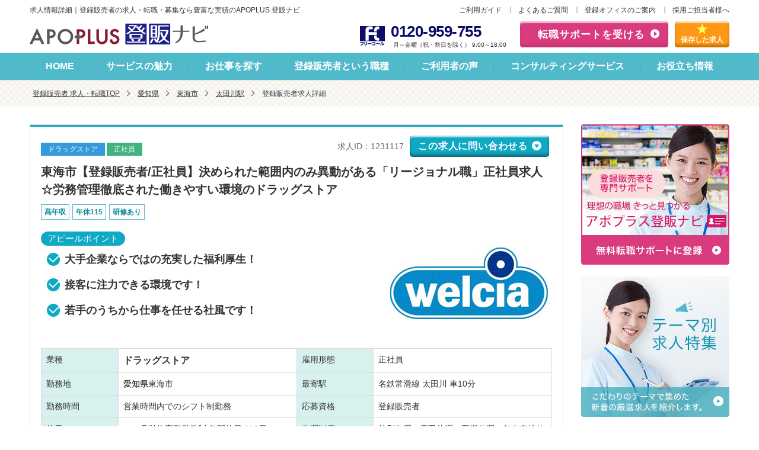

--- FILE ---
content_type: text/html; charset=UTF-8
request_url: https://www.touhan-navi.com/1231117
body_size: 17465
content:
<!DOCTYPE html>
<html lang="ja" class="no-js opt-pc">
<head>
    <meta charset="utf-8">
    <meta http-equiv="X-UA-Compatible" content="IE=edge">
    <meta name="viewport" content="width=device-width, initial-scale=1.0">
    <script type="application/ld+json">
{
	"@context" : "http://schema.org",
	"@type" : "JobPosting",
	"title": "【登録販売者】ドラッグストア/正社員",
	"qualifications" : ["登録販売者"],
	"datePosted" : "2023-06-14",
	"validThrough" : "",
	"employmentType": ["FULL_TIME"],
	"industry": "ドラッグストア",
	"workHours": "営業時間内でのシフト制勤務",
    "baseSalary": {
		"@type": "MonetaryAmount",
		"currency": "JPY",
		"value": {
			"@type": "QuantitativeValue",
			"minValue": "3300000",
			"maxValue": "4800000",
			"unitText": "YEAR"
		}
	},
    "hiringOrganization": {
    	"@type": "Organization",
    	"name": "ウエルシア薬局株式会社",
    	"logo": "/common/img/touhan-navi_logo.png"
	},
        "identifier":{
                "@type": "PropertyValue",
                "name": "ウエルシア薬局株式会社",
                "value": "1231117"
        },
    "URL": "https://www.touhan-navi.com/1231117",
    "image" : "",
    "jobLocation": {
      "@type": "Place",
      "address": {
        "@type" : "PostalAddress",
        "addressLocality": "東海市",
        "streetAddress" : "",
        "addressRegion" : "愛知県",
        "postalCode": "",
	    "addressCountry": "JP"
      }
    },
    "description" : "
東海市【登録販売者/正社員】決められた範囲内のみ異動がある「リージョナル職」正社員求人☆労務管理徹底された働きやすい環境のドラッグストア
    
【業種】
ドラッグストア
【雇用形態】
正社員

【最寄駅】
名鉄常滑線 太田川 車10分        
【業務内容】
医薬品・健康食品販売等に関わる一連の業務  <br><br>・売り場作り<br>・店舗管理<br>・日用品雑貨等　販売業務<br>・品出し業務<br>・レジ業務<br>・スタッフ管理<br>・一般医薬品の説明や販売・相談業務<br>・チラシ・POP作成<br>・売上管理<br>・発注・在庫管理<br>
【勤務時間】
営業時間内でのシフト制勤務
【応募資格】
登録販売者
【休日】
一ヶ月単位変形労働制 年間休日 116日
【休暇制度】
特別休暇、慶弔休暇、夏期休暇、年次有給休暇 ※夏季休暇4日、冬期休暇4日
【給与】
年収 330万円～480万円まで 、月収 19.5万円～27万円まで 
【賞与】
年2回(7月、12月)
【諸手当】
通勤手当
【福利厚生】
教育研修、住居(社宅・寮など) 教育研修 従業員持株会制度、産前・産後休業制度、育児・介護休業制度、従業員割引制度、定期健康診断、社宅制度(ナショナル職・リージョナル職を選択後、転居を伴う異動が発生した場合)退職金制度、労働組合
【保険】
健康保険、雇用保険、労災保険、厚生年金
【求められる人物像】
接客経験のある方<br />
正社員経験のある方<br />
登録販売者
【募集背景】
増員の為
【おすすめポイント】
        ■業界最大手！郊外型と都市型、両方の店舗を構えており幅広いノウハウと経験を積めます！■        
        
・指定されたエリア内（100km圏内）での転勤のみ！全国職と異なり帰省も楽々です！        
・店長になっても希望休をしっかり取れる社風です！ご家族がいる方もお子様の行事の際はしっかりお休みが取れています。        
・福利厚生も充実！会社負担で保険加入し、万一の事故、病気で就業不能となった場合に給与保障が定年まで出ます！        
・定年は業界でも珍しい65歳！再雇用制度を利用して最長70歳まで働けます！        
・全体の約7割が調剤併設！その為、クスリの専門家である薬剤師が身近にいる安心感と知識向上が図りやすいメリットあり！        
・良い物しか売らないという信念から、ナショナルブランドを多く取り扱っていて商品知識も身に付きます。        
・社宅制度あり♪会社都合の転勤は社宅制度を利用できます！        
・店舗での裁量が本部と店舗で6対4と店舗裁量が大きく、ポップの内容や見せ方も店舗毎に個性を持たせています。        
        
※配属先はご内定後に決定致します。
【会社からのアピールポイント】
「ナショナル職」「リージョナル職」「エリア職」のいずれかを選択できます。<br>
1ヶ月の残業は会社平均20時間以内です。<br>
今期だけでも新たに120店舗の出店を予定しているので、新しいポジションもこれから数多く誕生していきます。そのため、キャリアアップを実現できるチャンスが多い環境です。<br>
店舗運営を自分の頭で考える【自律型マネジメント】を行っています。だからこそ、売れ筋商品を見極める力や販促の知識など、 “マーケティングスキル”が身につきます。"
}
</script>
    <meta name="description" content="東海市【登録販売者/正社員】決められた範囲内のみ異動がある「リージョナル職」正社員求人☆労務管理徹底された働きやすい環境のドラッグストアの求人情報です。登録販売者の求人・転職・募集なら【アポプラス登販ナビ】。全国の医薬品販売に関する登録販売者の求人・採用情報を毎日更新して掲載している「登録販売者専門」の求人サイトです。未経験、土日休み、夕方18時まで、車通勤OKなどさまざまな条件の求人をご紹介します。医療系の転職サービスを提供して25年以上の実績と業界最多の求人数です。専門のキャリアコンサルタントが丁寧にヒアリングし、一人ひとりに合った求人紹介から面接、履歴書、自己PR、研修まであなたの転職をしっかりサポートします。">
    <title>【愛知県】東海市【登録販売者/正社員】決められた範囲内のみ異動がある「リージョナル職」正社員求人☆労務管理徹底された働きやすい環境のドラッグストア | | 登録販売者の求人・転職・募集ならアポプラス登販ナビ</title>
            <script type="application/ld+json">
            {
    "@context": "https://schema.org",
    "@type": "BreadcrumbList",
    "itemListElement": [
        {
            "@type": "ListItem",
            "position": 1,
            "name": "登録販売者 求人・転職TOP",
            "item": "https://www.touhan-navi.com"
        },
        {
            "@type": "ListItem",
            "position": 2,
            "name": "愛知県",
            "item": "https://www.touhan-navi.com/list/aichi"
        },
        {
            "@type": "ListItem",
            "position": 3,
            "name": "東海市",
            "item": "https://www.touhan-navi.com/list/aichi/c_39339"
        },
        {
            "@type": "ListItem",
            "position": 4,
            "name": "太田川駅",
            "item": "https://www.touhan-navi.com/list/s_5479"
        }
    ]
}
        </script>
        <link rel="stylesheet" href="/common/css/master.css">
    <link rel="stylesheet" href="/css/library/jquery-ui-1.12.1.min.css">
    <link rel="stylesheet" href="/css/library/jquery-ui-extend.css">
    <link rel="canonical" href="https://www.touhan-navi.com/1231117">
    <!-- DataLayer -->
<script>
var dataLayer = dataLayer || [];
dataLayer.push({"content_group1":"愛知県"})
</script>
<!-- End DataLayer -->
    <!-- Google Tag Manager -->
<script>(function(w,d,s,l,i){w[l]=w[l]||[];w[l].push({'gtm.start':
new Date().getTime(),event:'gtm.js'});var f=d.getElementsByTagName(s)[0],
j=d.createElement(s),dl=l!='dataLayer'?'&l='+l:'';j.async=true;j.src=
'https://www.googletagmanager.com/gtm.js?id='+i+dl;f.parentNode.insertBefore(j,f);
})(window,document,'script','dataLayer','GTM-5QCL48');</script>
<!-- End Google Tag Manager -->
</head>
<body>
<!-- Google Tag Manager (noscript) -->
<noscript><iframe src="https://www.googletagmanager.com/ns.html?id=GTM-5QCL48" height="0" width="0" style="display:none;visibility:hidden"></iframe></noscript>
<!-- End Google Tag Manager (noscript) -->

<header id="header">
    <div class="header-head-row">
        <p class="header-title">求人情報詳細｜登録販売者の求人・転職・募集なら豊富な実績のAPOPLUS 登販ナビ</p>
        <div class="header-complement">
<ul class="complement">
<li><a href="/service/">ご利用ガイド</a></li>
<li><a href="/service/faq.php">よくあるご質問</a></li>
<li><a href="/office/">登録オフィスのご案内</a></li>
<li><a href="/contact/form/">採用ご担当者様へ</a></li>
</ul>
<!-- /.header-complement --></div>
    </div>
    <div class="header-inner-row">
    <div class="header-row-content">
        <p class="header-logo"><a href="/"><img src="/common/img/logo-01.png" width="301" height="37"
                                                alt="APOPLUS 登販ナビ Powered by アポプラスキャリア株式会社"></a></p>
        <div class="header-utility">
            <ul>
                <li class="utility-tel">
                    <img src="/common/img/icon-tel-01.png" alt="フリーコール" class="icon-freecall" width="42" height="33">
                    <div class="items"><a href="tel:0120959755" class="tel"><span class="num">0120-959-755</span></a>
                        <span class="text">月～金曜（祝・祭日を除く） 9:00～18:00</span></div>
                </li>
                <li class="utility-sprt-btn"><a href="/support/form/">転職サポートを受ける</a></li>
                <li class="utility-storage-btn"><a href="/list/clip/"><span>保存した求人</span></a></li>
            </ul>
            <!-- /.header-utility --></div>
        <!-- /.header-row-content --></div>
    <!-- /.header-inner-row --></div>
    <nav class="nav-global">
<ul class="global-list js-current">
<li><a href="/">HOME</a></li>
<li><a href="/merit/">サービスの魅力</a></li>
<li><a href="/list/">お仕事を探す</a></li>
<li><a href="/occupation/">登録販売者という職種</a></li>
<li><a href="/voice/">ご利用者の声</a></li>
<li><a href="/consultant/">コンサルティングサービス</a></li>
<li><a href="/contents/">お役立ち情報</a></li>
</ul>
<!-- /.nav-global --></nav></header>
<div class="topic-path">
    <ol class="inner">
        <li><a href="/">登録販売者 求人・転職TOP</a></li><li><a href='/list/aichi'>愛知県</a></li><li><a href='/list/aichi/c_39339'>東海市</a></li><li><a href='/list/s_5479'>太田川駅</a></li>
        <li><em aria-current="page">登録販売者求人詳細</em></li>
    </ol>
</div>
<main id="main">

    <div class="content-col">
        <div class="content-primary">

            <div class="panel-group">
                <div class="group-head">
                    <div class="lyt-between">
                        <ul class="list-icons">
                                                            <li class="category">ドラッグストア</li>
                                                                                        <li class="pattern">正社員</li>
                                                    </ul>
                        <div class="lyt-inline-set">
                            <p class="text-id">求人ID：1231117</p>
                            <p><a href="#anc-1" class="btn _thin js-anchor">この求人に問い合わせる</a></p>
                        </div>
                    </div>
                    <h1 class="group-hdg">
                        東海市【登録販売者/正社員】決められた範囲内のみ異動がある「リージョナル職」正社員求人☆労務管理徹底された働きやすい環境のドラッグストア
                    </h1>
                    <ul class="list-tag">
                                                    <li>高年収</li>
                                                    <li>年休115</li>
                                                    <li>研修あり</li>
                                            </ul>

                    <div class="media-lyt" data-organize="right parallel">
                                                    <div class="item">
                                <img src=common/img/company/154708.png width="280" height="177" alt="">
                            </div>
                            <div class="col">
                                <h3 class="hdg-point-02">アピールポイント</h3>
                                                                    <ul class="list-check">
                                        <li>大手企業ならではの充実した福利厚生！</li>
                                    </ul>
                                                                    <ul class="list-check">
                                        <li>接客に注力できる環境です！</li>
                                    </ul>
                                                                    <ul class="list-check">
                                        <li>若手のうちから仕事を任せる社風です！</li>
                                    </ul>
                                                            </div>
                                            </div>

                    <table class="table">
                        <colgroup>
                            <col class="w-15">
                            <col class="w-35">
                            <col class="w-15">
                            <col class="w-35">
                        </colgroup>
                        <tbody>
                        <tr>
                            <th>業種</th>
                            <td class="cell-em">
                                <em>
                                    ドラッグストア
                                </em>
                            </td>
                            <th>雇用形態</th>
                            <td>
                                                                                                        正社員
                                                            </td>
                        </tr>
                        <tr>
                            <th>勤務地</th>
                            <td>
                                                                    <a href="/list/aichi"
                                       onmouseover="this.style.textDecoration = 'underline';"
                                       onmouseout="this.style.textDecoration = 'none';"
                                       style="color:#000000">愛知県</a>東海市
                                                            </td>
                            <th>最寄駅</th>
                            <td>
                                                                    名鉄常滑線 太田川 車10分
                                                                                                                            </td>
                        </tr>
                        <tr>
                            <th>勤務時間</th>
                            <td>
                                営業時間内でのシフト制勤務
                            </td>
                            <th>応募資格</th>
                            <td>
                                                                    登録販売者 
                                                            </td>
                        </tr>
                                                    <tr>
                                <th>休日</th>
                                <td>
                                    一ヶ月単位変形労働制 年間休日 116日
                                </td>
                                <th>休暇制度</th>
                                <td>
                                    特別休暇、慶弔休暇、夏期休暇、年次有給休暇 ※夏季休暇4日、冬期休暇4日
                                </td>
                            </tr>
                                                <tr>
                            <th>給与</th>
                            <td colspan="3">
                                                                                                            年収 330万円～480万円まで  
                                                                                                                                                月収 19.5万円～27万円まで  
                                                                                                </td>
                        </tr>
                                                    <tr>
                                <th>賞与</th>
                                <td colspan="3">年2回(7月、12月)</td>
                            </tr>
                                                                            <tr>
                                <th>諸手当</th>
                                <td colspan="3">通勤手当</td>
                            </tr>
                                                                            <tr>
                                <th>福利厚生</th>
                                <td>
                                    教育研修、住居(社宅・寮など) 教育研修 従業員持株会制度、産前・産後休業制度、育児・介護休業制度、従業員割引制度、定期健康診断、社宅制度(ナショナル職・リージョナル職を選択後、転居を伴う異動が発生した場合)退職金制度、労働組合
                                </td>
                                <th>保険</th>
                                <td>
                                    健康保険、雇用保険、労災保険、厚生年金
                                </td>
                            </tr>
                                                                            <tr>
                                <th>求められる人物像</th>
                                <td colspan="3">
                                    接客経験のある方<br />
正社員経験のある方<br />
登録販売者
                                </td>
                            </tr>
                                                <tr>
                            <th>業務内容</th>
                            <td colspan="3">
                                医薬品・健康食品販売等に関わる一連の業務  <br><br>・売り場作り<br>・店舗管理<br>・日用品雑貨等　販売業務<br>・品出し業務<br>・レジ業務<br>・スタッフ管理<br>・一般医薬品の説明や販売・相談業務<br>・チラシ・POP作成<br>・売上管理<br>・発注・在庫管理<br>
                            </td>
                        </tr>
                        </tbody>
                    </table>
                </div>

                <div class="group-inquiry">
                    <ul class="group-btn">
                        <li><a href="#anc-1" class="btn js-anchor">この求人に問い合わせる</a></li>
                        <li class="js-dialog">
                                                            <a href="javascript:void(0);" onclick="check_cookie(this,1231117);" class="btn-02 btn-cook" id="cookie">
                                    <span class="icon-star">この求人を保存する</span>
                                </a>
                                                    </li>
                    </ul>
                </div>
                <div class="group-content">
                    <div class="panel-attention">
                        <div class="attention-inner">
                            <h3 class="hdg-point">おすすめポイント</h3>
                            <div class="media-lyt" data-organize="right parallel">
                                <div class="item">
                                                                    </div>
                                <div class="col">
                                    <p>
                                                                                    ■業界最大手！郊外型と都市型、両方の店舗を構えており幅広いノウハウと経験を積めます！■<br>
                                                                                    
<br>
                                                                                    
・指定されたエリア内（100km圏内）での転勤のみ！全国職と異なり帰省も楽々です！<br>
                                                                                    
・店長になっても希望休をしっかり取れる社風です！ご家族がいる方もお子様の行事の際はしっかりお休みが取れています。<br>
                                                                                    
・福利厚生も充実！会社負担で保険加入し、万一の事故、病気で就業不能となった場合に給与保障が定年まで出ます！<br>
                                                                                    
・定年は業界でも珍しい65歳！再雇用制度を利用して最長70歳まで働けます！<br>
                                                                                    
・全体の約7割が調剤併設！その為、クスリの専門家である薬剤師が身近にいる安心感と知識向上が図りやすいメリットあり！<br>
                                                                                    
・良い物しか売らないという信念から、ナショナルブランドを多く取り扱っていて商品知識も身に付きます。<br>
                                                                                    
・社宅制度あり♪会社都合の転勤は社宅制度を利用できます！<br>
                                                                                    
・店舗での裁量が本部と店舗で6対4と店舗裁量が大きく、ポップの内容や見せ方も店舗毎に個性を持たせています。<br>
                                                                                    
<br>
                                                                                    
※配属先はご内定後に決定致します。<br>
                                                                            </p>
                                </div>
                            </div>
                        </div>
                    </div>
                    
                    <h3 class="hdg-l3">勤務先情報</h3>

                    <table class="table">
                        <colgroup>
                            <col class="w-15">
                            <col class="w-35">
                            <col class="w-15">
                            <col class="w-35">
                        </colgroup>
                        <tbody>
                        <tr>
                            <th>社名</th>
                            <td colspan="3">
                                ウエルシア薬局株式会社
                            </td>
                        </tr>
                        <tr>
                            <th>業種区分</th>
                            <td colspan="3">
                                ドラッグストア
                            </td>
                        </tr>
                        
                                                <tr>
                            <th>事業内容</th>
                            <td colspan="3">
                            調剤併設型ドラッグストアチェーン展開<br />
2,202 店舗展開（2020年12月現在）
                        </tr>
                        </tbody>
                    </table>
                                            <div class="panel-company-point">
                            <h3 class="hdg-point">会社からのアピールポイント</h3>
                            <p>
                                「ナショナル職」「リージョナル職」「エリア職」のいずれかを選択できます。<br />
1ヶ月の残業は会社平均20時間以内です。<br />
今期だけでも新たに120店舗の出店を予定しているので、新しいポジションもこれから数多く誕生していきます。そのため、キャリアアップを実現できるチャンスが多い環境です。<br />
店舗運営を自分の頭で考える【自律型マネジメント】を行っています。だからこそ、売れ筋商品を見極める力や販促の知識など、 “マーケティングスキル”が身につきます。
                            </p>
                        </div>
                    
                </div>
            </div>
            <div class="panel-inquiry" id="anc-1">
                <div class="inquiry-inner">
                    <div class="inquiry-head">
                        <h3 class="hdg">この求人へのお問い合わせはこちら</h3>
                        <p class="text">求人票ではわからない職場の「雰囲気・働きやすさ」を詳細にお伝えします！</p>
                        <p class="catch"><span class="icon">無料</span>簡単30秒で問い合わせ完了！</p>
                    </div>
                    <ol class="list-step">
                        <li class="is-current"><em>入力</em></li>
                        <li>入力内容の確認</li>
                        <li>完了</li>
                    </ol>
                    <form id="main-form" method="POST" action="https://www.touhan-navi.com/recruit/confirm">
    <table class="table-form">
        <colgroup>
            <col class="w-30">
            <col>
        </colgroup>

        <tbody>
        <th rowspan="1">
                <span class="lyt-line">
                <span class="w-80">問い合わせる求人</span>
                                    </span>
        </th>

                                                <td>
                        <em><span class="text-form-id">求人ID：1231117</span>東海市【登録販売者/正社員】決められた範囲内のみ異動がある「リージョナル職」正社員求人☆労務管理徹底された働きやすい環境のドラッグストア</em>
                        <input type="hidden" name="job_id[]" value="1231117">
                    </td>
                </tr>
                                
                                    <tr>
                        <th>
                            <label for="text-name">氏名<span class="icon-label">必須</span></label>
                        </th>
                        <td>
                            <input type="text" name="name" id="text-name" maxlength="50" class="form-text _normal"
                                   placeholder="例 : 登販 花子"
                                   value="">
                        </td>
                    </tr>
                
                                    <tr>
                        <th>
                            <label for="text-name-kana">ふりがな<span class="icon-label">必須</span></label>
                        </th>
                        <td>
                            <input type="text" name="kana" id="text-name-kana" maxlength="100" class="form-text _normal"
                                   placeholder="例 : とうはん はなこ"
                                   value="">
                        </td>
                    </tr>
                
                                    <tr>
                        <th>
                            <label for="select-birth">生まれた年<span class="icon-label">必須</span></label>
                        </th>
                        <td>
                            <div class="form-select _normal">
                                <select name="birth_year" id="select-birth">
                                                                                                                <option value="2007" >
                                            2007年（平成19年）
                                        </option>
                                                                            <option value="2006" >
                                            2006年（平成18年）
                                        </option>
                                                                            <option value="2005" >
                                            2005年（平成17年）
                                        </option>
                                                                            <option value="2004" >
                                            2004年（平成16年）
                                        </option>
                                                                            <option value="2003" >
                                            2003年（平成15年）
                                        </option>
                                                                            <option value="2002" >
                                            2002年（平成14年）
                                        </option>
                                                                            <option value="2001" >
                                            2001年（平成13年）
                                        </option>
                                                                            <option value="2000" >
                                            2000年（平成12年）
                                        </option>
                                                                            <option value="1999" >
                                            1999年（平成11年）
                                        </option>
                                                                            <option value="1998" >
                                            1998年（平成10年）
                                        </option>
                                                                            <option value="1997" >
                                            1997年（平成9年）
                                        </option>
                                                                            <option value="1996" >
                                            1996年（平成8年）
                                        </option>
                                                                            <option value="1995" selected>
                                            1995年（平成7年）
                                        </option>
                                                                            <option value="1994" >
                                            1994年（平成6年）
                                        </option>
                                                                            <option value="1993" >
                                            1993年（平成5年）
                                        </option>
                                                                            <option value="1992" >
                                            1992年（平成4年）
                                        </option>
                                                                            <option value="1991" >
                                            1991年（平成3年）
                                        </option>
                                                                            <option value="1990" >
                                            1990年（平成2年）
                                        </option>
                                                                            <option value="1989" >
                                            1989年（平成元年）
                                        </option>
                                                                            <option value="1988" >
                                            1988年（昭和63年）
                                        </option>
                                                                            <option value="1987" >
                                            1987年（昭和62年）
                                        </option>
                                                                            <option value="1986" >
                                            1986年（昭和61年）
                                        </option>
                                                                            <option value="1985" >
                                            1985年（昭和60年）
                                        </option>
                                                                            <option value="1984" >
                                            1984年（昭和59年）
                                        </option>
                                                                            <option value="1983" >
                                            1983年（昭和58年）
                                        </option>
                                                                            <option value="1982" >
                                            1982年（昭和57年）
                                        </option>
                                                                            <option value="1981" >
                                            1981年（昭和56年）
                                        </option>
                                                                            <option value="1980" >
                                            1980年（昭和55年）
                                        </option>
                                                                            <option value="1979" >
                                            1979年（昭和54年）
                                        </option>
                                                                            <option value="1978" >
                                            1978年（昭和53年）
                                        </option>
                                                                            <option value="1977" >
                                            1977年（昭和52年）
                                        </option>
                                                                            <option value="1976" >
                                            1976年（昭和51年）
                                        </option>
                                                                            <option value="1975" >
                                            1975年（昭和50年）
                                        </option>
                                                                            <option value="1974" >
                                            1974年（昭和49年）
                                        </option>
                                                                            <option value="1973" >
                                            1973年（昭和48年）
                                        </option>
                                                                            <option value="1972" >
                                            1972年（昭和47年）
                                        </option>
                                                                            <option value="1971" >
                                            1971年（昭和46年）
                                        </option>
                                                                            <option value="1970" >
                                            1970年（昭和45年）
                                        </option>
                                                                            <option value="1969" >
                                            1969年（昭和44年）
                                        </option>
                                                                            <option value="1968" >
                                            1968年（昭和43年）
                                        </option>
                                                                            <option value="1967" >
                                            1967年（昭和42年）
                                        </option>
                                                                            <option value="1966" >
                                            1966年（昭和41年）
                                        </option>
                                                                            <option value="1965" >
                                            1965年（昭和40年）
                                        </option>
                                                                            <option value="1964" >
                                            1964年（昭和39年）
                                        </option>
                                                                            <option value="1963" >
                                            1963年（昭和38年）
                                        </option>
                                                                            <option value="1962" >
                                            1962年（昭和37年）
                                        </option>
                                                                            <option value="1961" >
                                            1961年（昭和36年）
                                        </option>
                                                                            <option value="1960" >
                                            1960年（昭和35年）
                                        </option>
                                                                            <option value="1959" >
                                            1959年（昭和34年）
                                        </option>
                                                                            <option value="1958" >
                                            1958年（昭和33年）
                                        </option>
                                                                            <option value="1957" >
                                            1957年（昭和32年）
                                        </option>
                                                                            <option value="1956" >
                                            1956年（昭和31年）
                                        </option>
                                                                            <option value="1955" >
                                            1955年（昭和30年）
                                        </option>
                                                                    </select>
                            </div>
                        </td>
                    </tr>
                
                                    <tr>
                        <th>
                            <label for="selct-address">住所（都道府県）<span class="icon-label">必須</span></label>
                        </th>
                        <td>
                            <div class="lyt-inline-set">
                                <div>
                                    <div class="form-select _normal">
                                        <select id="selct-address" name="pref_cd">
                                            <option value="">-----</option>
                                                                                            <optgroup label="■北海道・東北">
                                                                                                            <option value="75"
                                                                >
                                                            北海道
                                                        </option>
                                                                                                            <option value="76"
                                                                >
                                                            青森県
                                                        </option>
                                                                                                            <option value="77"
                                                                >
                                                            岩手県
                                                        </option>
                                                                                                            <option value="78"
                                                                >
                                                            宮城県
                                                        </option>
                                                                                                            <option value="79"
                                                                >
                                                            秋田県
                                                        </option>
                                                                                                            <option value="80"
                                                                >
                                                            山形県
                                                        </option>
                                                                                                            <option value="81"
                                                                >
                                                            福島県
                                                        </option>
                                                                                                    </optgroup>
                                                                                            <optgroup label="■関東">
                                                                                                            <option value="82"
                                                                >
                                                            茨城県
                                                        </option>
                                                                                                            <option value="83"
                                                                >
                                                            栃木県
                                                        </option>
                                                                                                            <option value="84"
                                                                >
                                                            群馬県
                                                        </option>
                                                                                                            <option value="85"
                                                                >
                                                            埼玉県
                                                        </option>
                                                                                                            <option value="86"
                                                                >
                                                            千葉県
                                                        </option>
                                                                                                            <option value="87"
                                                                >
                                                            東京都
                                                        </option>
                                                                                                            <option value="88"
                                                                >
                                                            神奈川県
                                                        </option>
                                                                                                    </optgroup>
                                                                                            <optgroup label="■甲信越・北陸">
                                                                                                            <option value="89"
                                                                >
                                                            新潟県
                                                        </option>
                                                                                                            <option value="90"
                                                                >
                                                            富山県
                                                        </option>
                                                                                                            <option value="91"
                                                                >
                                                            石川県
                                                        </option>
                                                                                                            <option value="92"
                                                                >
                                                            福井県
                                                        </option>
                                                                                                            <option value="93"
                                                                >
                                                            山梨県
                                                        </option>
                                                                                                            <option value="94"
                                                                >
                                                            長野県
                                                        </option>
                                                                                                    </optgroup>
                                                                                            <optgroup label="■東海">
                                                                                                            <option value="95"
                                                                >
                                                            岐阜県
                                                        </option>
                                                                                                            <option value="96"
                                                                >
                                                            静岡県
                                                        </option>
                                                                                                            <option value="97"
                                                                selected>
                                                            愛知県
                                                        </option>
                                                                                                            <option value="98"
                                                                >
                                                            三重県
                                                        </option>
                                                                                                    </optgroup>
                                                                                            <optgroup label="■関西">
                                                                                                            <option value="99"
                                                                >
                                                            滋賀県
                                                        </option>
                                                                                                            <option value="100"
                                                                >
                                                            京都府
                                                        </option>
                                                                                                            <option value="101"
                                                                >
                                                            大阪府
                                                        </option>
                                                                                                            <option value="102"
                                                                >
                                                            兵庫県
                                                        </option>
                                                                                                            <option value="103"
                                                                >
                                                            奈良県
                                                        </option>
                                                                                                            <option value="104"
                                                                >
                                                            和歌山県
                                                        </option>
                                                                                                    </optgroup>
                                                                                            <optgroup label="■中国・四国">
                                                                                                            <option value="105"
                                                                >
                                                            鳥取県
                                                        </option>
                                                                                                            <option value="106"
                                                                >
                                                            島根県
                                                        </option>
                                                                                                            <option value="107"
                                                                >
                                                            岡山県
                                                        </option>
                                                                                                            <option value="108"
                                                                >
                                                            広島県
                                                        </option>
                                                                                                            <option value="109"
                                                                >
                                                            山口県
                                                        </option>
                                                                                                            <option value="110"
                                                                >
                                                            徳島県
                                                        </option>
                                                                                                            <option value="111"
                                                                >
                                                            香川県
                                                        </option>
                                                                                                            <option value="112"
                                                                >
                                                            愛媛県
                                                        </option>
                                                                                                            <option value="113"
                                                                >
                                                            高知県
                                                        </option>
                                                                                                    </optgroup>
                                                                                            <optgroup label="■九州・沖縄">
                                                                                                            <option value="114"
                                                                >
                                                            福岡県
                                                        </option>
                                                                                                            <option value="115"
                                                                >
                                                            佐賀県
                                                        </option>
                                                                                                            <option value="116"
                                                                >
                                                            長崎県
                                                        </option>
                                                                                                            <option value="117"
                                                                >
                                                            熊本県
                                                        </option>
                                                                                                            <option value="118"
                                                                >
                                                            大分県
                                                        </option>
                                                                                                            <option value="119"
                                                                >
                                                            宮崎県
                                                        </option>
                                                                                                            <option value="120"
                                                                >
                                                            鹿児島県
                                                        </option>
                                                                                                            <option value="121"
                                                                >
                                                            沖縄県
                                                        </option>
                                                                                                    </optgroup>
                                                                                    </select>
                                    </div>
                                </div>

                                <div>
                                    <div class="form-select _normal">
                                        <select id="selct-address-02" name="city_cd">
                                            <option value=""></option>
                                                                                            <option value="39303"
                                                        >
                                                    名古屋市千種区
                                                </option>
                                                                                            <option value="39304"
                                                        >
                                                    名古屋市東区
                                                </option>
                                                                                            <option value="39305"
                                                        >
                                                    名古屋市北区
                                                </option>
                                                                                            <option value="39306"
                                                        >
                                                    名古屋市西区
                                                </option>
                                                                                            <option value="39307"
                                                        >
                                                    名古屋市中村区
                                                </option>
                                                                                            <option value="39308"
                                                        >
                                                    名古屋市中区
                                                </option>
                                                                                            <option value="39309"
                                                        >
                                                    名古屋市昭和区
                                                </option>
                                                                                            <option value="39310"
                                                        >
                                                    名古屋市瑞穂区
                                                </option>
                                                                                            <option value="39311"
                                                        >
                                                    名古屋市熱田区
                                                </option>
                                                                                            <option value="39312"
                                                        >
                                                    名古屋市中川区
                                                </option>
                                                                                            <option value="39313"
                                                        >
                                                    名古屋市港区
                                                </option>
                                                                                            <option value="39314"
                                                        >
                                                    名古屋市南区
                                                </option>
                                                                                            <option value="39315"
                                                        >
                                                    名古屋市守山区
                                                </option>
                                                                                            <option value="39316"
                                                        >
                                                    名古屋市緑区
                                                </option>
                                                                                            <option value="39317"
                                                        >
                                                    名古屋市名東区
                                                </option>
                                                                                            <option value="39318"
                                                        >
                                                    名古屋市天白区
                                                </option>
                                                                                            <option value="39319"
                                                        >
                                                    豊橋市
                                                </option>
                                                                                            <option value="39320"
                                                        >
                                                    岡崎市
                                                </option>
                                                                                            <option value="39321"
                                                        >
                                                    一宮市
                                                </option>
                                                                                            <option value="39322"
                                                        >
                                                    瀬戸市
                                                </option>
                                                                                            <option value="39323"
                                                        >
                                                    半田市
                                                </option>
                                                                                            <option value="39324"
                                                        >
                                                    春日井市
                                                </option>
                                                                                            <option value="39325"
                                                        >
                                                    豊川市
                                                </option>
                                                                                            <option value="39326"
                                                        >
                                                    津島市
                                                </option>
                                                                                            <option value="39327"
                                                        >
                                                    碧南市
                                                </option>
                                                                                            <option value="39328"
                                                        >
                                                    刈谷市
                                                </option>
                                                                                            <option value="39329"
                                                        >
                                                    豊田市
                                                </option>
                                                                                            <option value="39330"
                                                        >
                                                    安城市
                                                </option>
                                                                                            <option value="39331"
                                                        >
                                                    西尾市
                                                </option>
                                                                                            <option value="39332"
                                                        >
                                                    蒲郡市
                                                </option>
                                                                                            <option value="39333"
                                                        >
                                                    犬山市
                                                </option>
                                                                                            <option value="39334"
                                                        >
                                                    常滑市
                                                </option>
                                                                                            <option value="39335"
                                                        >
                                                    江南市
                                                </option>
                                                                                            <option value="39336"
                                                        >
                                                    小牧市
                                                </option>
                                                                                            <option value="39337"
                                                        >
                                                    稲沢市
                                                </option>
                                                                                            <option value="39338"
                                                        >
                                                    新城市
                                                </option>
                                                                                            <option value="39339"
                                                        >
                                                    東海市
                                                </option>
                                                                                            <option value="39340"
                                                        >
                                                    大府市
                                                </option>
                                                                                            <option value="39341"
                                                        >
                                                    知多市
                                                </option>
                                                                                            <option value="39342"
                                                        >
                                                    知立市
                                                </option>
                                                                                            <option value="39343"
                                                        >
                                                    尾張旭市
                                                </option>
                                                                                            <option value="39344"
                                                        >
                                                    高浜市
                                                </option>
                                                                                            <option value="39345"
                                                        >
                                                    岩倉市
                                                </option>
                                                                                            <option value="39346"
                                                        >
                                                    豊明市
                                                </option>
                                                                                            <option value="39347"
                                                        >
                                                    日進市
                                                </option>
                                                                                            <option value="39348"
                                                        >
                                                    田原市
                                                </option>
                                                                                            <option value="39349"
                                                        >
                                                    愛西市
                                                </option>
                                                                                            <option value="39350"
                                                        >
                                                    清須市
                                                </option>
                                                                                            <option value="39351"
                                                        >
                                                    北名古屋市
                                                </option>
                                                                                            <option value="39352"
                                                        >
                                                    弥富市
                                                </option>
                                                                                            <option value="39353"
                                                        >
                                                    みよし市
                                                </option>
                                                                                            <option value="39354"
                                                        >
                                                    あま市
                                                </option>
                                                                                            <option value="39355"
                                                        >
                                                    長久手市
                                                </option>
                                                                                            <option value="39356"
                                                        >
                                                    東郷町
                                                </option>
                                                                                            <option value="39357"
                                                        >
                                                    豊山町
                                                </option>
                                                                                            <option value="39358"
                                                        >
                                                    大口町
                                                </option>
                                                                                            <option value="39359"
                                                        >
                                                    扶桑町
                                                </option>
                                                                                            <option value="39360"
                                                        >
                                                    大治町
                                                </option>
                                                                                            <option value="39361"
                                                        >
                                                    蟹江町
                                                </option>
                                                                                            <option value="39362"
                                                        >
                                                    飛島村
                                                </option>
                                                                                            <option value="39363"
                                                        >
                                                    阿久比町
                                                </option>
                                                                                            <option value="39364"
                                                        >
                                                    東浦町
                                                </option>
                                                                                            <option value="39365"
                                                        >
                                                    南知多町
                                                </option>
                                                                                            <option value="39366"
                                                        >
                                                    美浜町
                                                </option>
                                                                                            <option value="39367"
                                                        >
                                                    武豊町
                                                </option>
                                                                                            <option value="39368"
                                                        >
                                                    幸田町
                                                </option>
                                                                                            <option value="39369"
                                                        >
                                                    設楽町
                                                </option>
                                                                                            <option value="39370"
                                                        >
                                                    東栄町
                                                </option>
                                                                                            <option value="39371"
                                                        >
                                                    豊根村
                                                </option>
                                                                                    </select>
                                    </div>
                                </div>
                            </div>
                        </td>
                    </tr>
                
                                    <tr>
                        <th>
                            <label for="text-email">メールアドレス<span class="icon-label">必須</span></label>
                        </th>
                        <td>
                            <input type="text" name="mail_address" id="text-email" maxlength="100"
                                   class="form-text _normal"
                                   placeholder="例 : hanako@ap-c.co.jp"
                                   value="">
                        </td>
                    </tr>
                
                                    <tr>
                        <th>
                            <label for="text-tel">携帯電話番号<span class="icon-label">必須</span></label>
                        </th>
                        <td>
                            <input type="text" name="tel" id="text-tel" maxlength="20" class="form-text _normal"
                                   placeholder="例 : 09011112222"
                                   value="">
                        </td>
                    </tr>
                
                                    <tr>
                        <th>
                            <label for="text-emp">希望雇用形態（複数選択可）<span class="icon-label">必須</span></label>
                        </th>
                        <td>
                            <ul class="grid" data-col="3">
                                                                                                    <li class="col">
                                    <span class="form-check">
                                                                            <input type="checkbox" name="emp[]"
                                               id="check-status-01"
                                               value="1"  hidden>
                                        <label for="check-status-01"
                                               class="form-item">正社員</label>
                                    </span>
                                    </li>
                                                                                                        <li class="col">
                                    <span class="form-check">
                                                                            <input type="checkbox" name="emp[]"
                                               id="check-status-02"
                                               value="2"  hidden>
                                        <label for="check-status-02"
                                               class="form-item">契約社員</label>
                                    </span>
                                    </li>
                                                                                                        <li class="col">
                                    <span class="form-check">
                                                                            <input type="checkbox" name="emp[]"
                                               id="check-status-03"
                                               value="3"  hidden>
                                        <label for="check-status-03"
                                               class="form-item">パート</label>
                                    </span>
                                    </li>
                                                                                                        <li class="col">
                                    <span class="form-check">
                                                                            <input type="checkbox" name="emp[]"
                                               id="check-status-04"
                                               value="4"  hidden>
                                        <label for="check-status-04"
                                               class="form-item">パート（扶養内）</label>
                                    </span>
                                    </li>
                                                                                                        <li class="col">
                                    <span class="form-check">
                                                                            <input type="checkbox" name="emp[]"
                                               id="check-status-05"
                                               value="5"  hidden>
                                        <label for="check-status-05"
                                               class="form-item">派遣社員</label>
                                    </span>
                                    </li>
                                                                                                        <li class="col">
                                    <span class="form-check">
                                                                            <input type="checkbox" name="emp[]"
                                               id="check-status-06"
                                               value="6"  hidden>
                                        <label for="check-status-06"
                                               class="form-item">紹介予定派遣</label>
                                    </span>
                                    </li>
                                                                                                </ul>
                        </td>
                    </tr>
                
                                    <tr>
                        <th>
                            <label for="text-emp">登録販売者資格<span class="icon-label">必須</span></label>
                        </th>
                        <td>
                            <ul class="grid" data-col="3">
                                                                                                    <li class="col">
                        <span class="form-radio-02">
                                                        <input name="touhan_shikaku"
                                   id="radio-license-01"
                                   type="radio"
                                   class="radio-mark"
                                   value="1"
                                   >
                            <label class="radio form-radio"
                                   for="radio-license-01"
                                   style="width:100%">
                                あり
                            </label>
                        </span>
                                    </li>
                                                                                                        <li class="col">
                        <span class="form-radio-02">
                                                        <input name="touhan_shikaku"
                                   id="radio-license-02"
                                   type="radio"
                                   class="radio-mark"
                                   value="2"
                                   >
                            <label class="radio form-radio"
                                   for="radio-license-02"
                                   style="width:100%">
                                なし
                            </label>
                        </span>
                                    </li>
                                                                                                        <li class="col">
                        <span class="form-radio-02">
                                                        <input name="touhan_shikaku"
                                   id="radio-license-03"
                                   type="radio"
                                   class="radio-mark"
                                   value="3"
                                   >
                            <label class="radio form-radio"
                                   for="radio-license-03"
                                   style="width:100%">
                                取得予定
                            </label>
                        </span>
                                    </li>
                                                                                                    <input type="radio" name="touhan_shikaku" value="" style="display:none;" checked>
                            </ul>
                        </td>
                    </tr>
                
                                    <tr>
                        <th>
                            <label for="text-emp">登録販売者　実務経験<span class="icon-label">必須</span></label>
                        </th>
                        <td>
                            <ul class="grid" data-col="3">
                                                                                                    <li class="col">
                        <span class="form-radio-02">
                                                        <input name="touhan_experience"
                                   id="radio-experience-01"
                                   type="radio"
                                   class="radio-mark"
                                   value="1"
                                   >
                            <label class="radio form-radio"
                                   for="radio-experience-01"
                                   style="width:100%">
                                未経験
                            </label>
                        </span>
                                    </li>
                                                                                                        <li class="col">
                        <span class="form-radio-02">
                                                        <input name="touhan_experience"
                                   id="radio-experience-02"
                                   type="radio"
                                   class="radio-mark"
                                   value="2"
                                   >
                            <label class="radio form-radio"
                                   for="radio-experience-02"
                                   style="width:100%">
                                １年未満
                            </label>
                        </span>
                                    </li>
                                                                                                        <li class="col">
                        <span class="form-radio-02">
                                                        <input name="touhan_experience"
                                   id="radio-experience-03"
                                   type="radio"
                                   class="radio-mark"
                                   value="3"
                                   >
                            <label class="radio form-radio"
                                   for="radio-experience-03"
                                   style="width:100%">
                                １年以上～２年未満
                            </label>
                        </span>
                                    </li>
                                                                                                        <li class="col">
                        <span class="form-radio-02">
                                                        <input name="touhan_experience"
                                   id="radio-experience-04"
                                   type="radio"
                                   class="radio-mark"
                                   value="4"
                                   >
                            <label class="radio form-radio"
                                   for="radio-experience-04"
                                   style="width:100%">
                                ２年以上
                            </label>
                        </span>
                                    </li>
                                                                                                    <input type="radio" name="touhan_experience" value="" style="display:none;" checked>
                            </ul>
                        </td>
                    </tr>
                
                                    <tr>
                        <th>
                            <label for="textarea-etc" class="lyt-line">その他</label>
                        </th>
                        <td>
                        <textarea name="free" id="textarea-etc" class="form-textarea" placeholder="◆お電話のつながりやすい時間帯
例：平日11時～12時、平日18時以降、水曜午後など

◆その他希望条件、ご要望など
転職希望時期、勤務日数・時間・曜日、重視するポイントなど
※早急なお仕事紹介をご希望の場合は、その旨をお書きください。" rows="5"></textarea>
                        </td>
                    </tr>
                        </tbody>
    </table>

    <ul class="link-list _pc-center">
        <li><a href="https://www.ap-c.co.jp/common/pdf/privacy_corporate.pdf" target="_blank">プライバシーポリシー</a>
        </li>
        <li><a href="https://www.ap-c.co.jp/common/pdf/terms_job_change_support_user.pdf" target="_blank">利用規約</a>
        </li>
    </ul>

    
            <p class="center mb-5">プライバシーポリシと利用規約に同意して</p>
            <p class="center">
                <button type="submit" class="btn-em ">入力内容を確認する</button>
            </p>

            <div class="panel-pmark">
<div class="panel-pmark__inner">
<div class="panel-pmark__img">
<a href="https://privacymark.jp/" target="_blank"><img src="/common/img/img-privacymark.png"
                                                       alt="たいせつにしますプライバシー 10862895" width="116" height="115"></a>
<!-- /.panel-pmark__img --></div>

<div class="panel-pmark__content">
<p class="panel-pmark__hdg"><span class="panel-pmark__hdgInner">大切な個人情報を守ります</span></p>
<p class="panel-pmark__lede">プライバシーマーク取得企業です</p>
<p class="panel-pmark__txt">アポプラスキャリア（株）は、個人情報の取り扱いについての厳密な管理基準を満たした事業者のみに付与されるプライバシーマークを取得済です。</p>
</div><!-- /.panel-pmark__content -->
<!-- /.panel-pmark__inner --></div>
<!-- /.panel-pmark --></div>
            </form>
                </div>
            </div>
            <div class="panel-inquiry">
                <div class="inquiry-inner">
                    <div class="tel-content">
                        <h3 class="hdg">この求人へのお電話でのお問い合わせも承っております！</h3>
                        <div class="tel-lyt">
                            <div class="use">
                                <div class="items">
                                    <img src="/common/img/icon-tel-01.png" alt="フリーコール" class="icon-freecall" width="42" height="33">
                                    <a href="tel:0120959755" class="tel"><span class="num">0120-959-755</span></a></div>
                                <p class="text">月～金曜（祝・祭日を除く） 9:00～18:00</p>
                            </div>
                            <p>担当のコンサルタントがご案内いたします。<br>以下の求人IDをお伝えいただくとスムーズです。</p>
                        </div>
                        <table class="table-form">
                            <colgroup>
                                <col class="w-20">
                                <col>
                            </colgroup>
                            <tbody>
                            <tr>
                                <th class="middle"><b>求人情報ID</b></th>
                                <td class="cell-em"><em>1231117</em></td>
                            </tr>
                            </tbody>
                        </table>
                    </div>
                </div>
            </div>

                            <div class="carousel-area">
                    <div class="carousel-inner">
                        <h3 class="carousel-hdg"><span>同エリア&amp;同業種のおすすめ求人</span></h3>

                        <div class="carousel">
                            <div class="swiper-container swiper">
                                <div class="swiper-wrapper">
                                                                            <div class="swiper-slide carousel-item"
                                             data-dispnum="1" data-job-id="1231162"
                                             style="width: 247px; margin-right: 10px;">
                                            <a href="/1231162" target="_blank">
                                                <div class="item-main">
                                                    <ul class="list-icons">
                                                                                                                    <li class="category">その他</li>
                                                                                                                                                                            <li class="pattern">正社員</li>
                                                                                                            </ul>
                                                                                                            <p class="title">東海市【登録販売者/正社員】現場の意見を重視！トップダウンから脱却し、自由に売場＆店舗づくり★地域のニーズに合わせて商品を展開◎自律マネジメント型でスキルアップ◎</p>
                                                                                                    </div>
                                                <div class="item-sub">
                                                    <ul class="list-sup">
                                                                                                                    <li><span class="mark">
                                                                    <img src="/common/img/icon-address-01.png"
                                                                         alt="住所"
                                                                         width="12" height="18">
                                                                </span>
                                                                <span class="body">愛知県東海市</span>
                                                            </li>
                                                                                                                                                                            <li><span class="mark">
                                                                    <img src="/common/img/icon-access-01.png"
                                                                         alt="アクセス"
                                                                         width="12" height="18">
                                                                </span>
                                                                <span class="body">名鉄常滑線太田川車10分</span>
                                                            </li>
                                                                                                                                                                            <li><span class="mark">
                                                                    <img src="/common/img/icon-money-01.png"
                                                                         alt="年収"
                                                                         width="12" height="18">
                                                                </span>
                                                                <span class="body">年収 310万円～480万円まで 月収 19.5万円～29万円まで </span>
                                                            </li>
                                                                                                            </ul>
                                                </div>
                                            </a>
                                        </div>
                                                                            <div class="swiper-slide carousel-item"
                                             data-dispnum="2" data-job-id="1229344"
                                             style="width: 247px; margin-right: 10px;">
                                            <a href="/1229344" target="_blank">
                                                <div class="item-main">
                                                    <ul class="list-icons">
                                                                                                                    <li class="category">その他</li>
                                                                                                                                                                            <li class="pattern">正社員</li>
                                                                                                            </ul>
                                                                                                            <p class="title">東海市【登録販売者/正社員】トップダウンから脱却し、自由に売場＆店舗づくり★地域のニーズに合わせて商品を展開◎自律マネジメント型でスキルアップ◎</p>
                                                                                                    </div>
                                                <div class="item-sub">
                                                    <ul class="list-sup">
                                                                                                                    <li><span class="mark">
                                                                    <img src="/common/img/icon-address-01.png"
                                                                         alt="住所"
                                                                         width="12" height="18">
                                                                </span>
                                                                <span class="body">愛知県東海市</span>
                                                            </li>
                                                                                                                                                                            <li><span class="mark">
                                                                    <img src="/common/img/icon-access-01.png"
                                                                         alt="アクセス"
                                                                         width="12" height="18">
                                                                </span>
                                                                <span class="body">名鉄常滑線太田川車10分</span>
                                                            </li>
                                                                                                                                                                            <li><span class="mark">
                                                                    <img src="/common/img/icon-money-01.png"
                                                                         alt="年収"
                                                                         width="12" height="18">
                                                                </span>
                                                                <span class="body">年収 350万円～480万円まで 月収 19.5万円～29万円まで </span>
                                                            </li>
                                                                                                            </ul>
                                                </div>
                                            </a>
                                        </div>
                                                                            <div class="swiper-slide carousel-item"
                                             data-dispnum="3" data-job-id="1243014"
                                             style="width: 247px; margin-right: 10px;">
                                            <a href="/1243014" target="_blank">
                                                <div class="item-main">
                                                    <ul class="list-icons">
                                                                                                                    <li class="category">その他</li>
                                                                                                                                                                            <li class="pattern">正社員</li>
                                                                                                            </ul>
                                                                                                            <p class="title">未経験積極採用！東海市【横須賀駅】【登録販売者/正社員/求人】登録販売者としてのやりがいが持てる働き方が可能！経験次第でスピード昇格！年収アップも可能です★社宅制度など福利厚生も整っています！</p>
                                                                                                    </div>
                                                <div class="item-sub">
                                                    <ul class="list-sup">
                                                                                                                    <li><span class="mark">
                                                                    <img src="/common/img/icon-address-01.png"
                                                                         alt="住所"
                                                                         width="12" height="18">
                                                                </span>
                                                                <span class="body">愛知県東海市</span>
                                                            </li>
                                                                                                                                                                            <li><span class="mark">
                                                                    <img src="/common/img/icon-access-01.png"
                                                                         alt="アクセス"
                                                                         width="12" height="18">
                                                                </span>
                                                                <span class="body">名鉄河和線高横須賀徒歩7分</span>
                                                            </li>
                                                                                                                                                                            <li><span class="mark">
                                                                    <img src="/common/img/icon-money-01.png"
                                                                         alt="年収"
                                                                         width="12" height="18">
                                                                </span>
                                                                <span class="body">年収 380万円～480万円まで 月収 20.8万円～36.5万円まで </span>
                                                            </li>
                                                                                                            </ul>
                                                </div>
                                            </a>
                                        </div>
                                                                            <div class="swiper-slide carousel-item"
                                             data-dispnum="4" data-job-id="1231852"
                                             style="width: 247px; margin-right: 10px;">
                                            <a href="/1231852" target="_blank">
                                                <div class="item-main">
                                                    <ul class="list-icons">
                                                                                                                    <li class="category">その他</li>
                                                                                                                                                                            <li class="pattern">正社員</li>
                                                                                                            </ul>
                                                                                                            <p class="title">未経験積極採用！東海市【横須賀駅】【登録販売者/正社員/求人】研修制度が充実！医薬品の知識と接遇スキルに自信が持てます！★選べる勤務地でライフプランに合わせた働き方が出来ます★</p>
                                                                                                    </div>
                                                <div class="item-sub">
                                                    <ul class="list-sup">
                                                                                                                    <li><span class="mark">
                                                                    <img src="/common/img/icon-address-01.png"
                                                                         alt="住所"
                                                                         width="12" height="18">
                                                                </span>
                                                                <span class="body">愛知県東海市</span>
                                                            </li>
                                                                                                                                                                            <li><span class="mark">
                                                                    <img src="/common/img/icon-access-01.png"
                                                                         alt="アクセス"
                                                                         width="12" height="18">
                                                                </span>
                                                                <span class="body">名鉄河和線高横須賀徒歩7分</span>
                                                            </li>
                                                                                                                                                                            <li><span class="mark">
                                                                    <img src="/common/img/icon-money-01.png"
                                                                         alt="年収"
                                                                         width="12" height="18">
                                                                </span>
                                                                <span class="body">年収 320万円～510万円まで 月収 20.8万円～36.5万円まで </span>
                                                            </li>
                                                                                                            </ul>
                                                </div>
                                            </a>
                                        </div>
                                                                            <div class="swiper-slide carousel-item"
                                             data-dispnum="5" data-job-id="498880"
                                             style="width: 247px; margin-right: 10px;">
                                            <a href="/498880" target="_blank">
                                                <div class="item-main">
                                                    <ul class="list-icons">
                                                                                                                    <li class="category">その他</li>
                                                                                                                                                                            <li class="pattern">正社員</li>
                                                                                                            </ul>
                                                                                                            <p class="title">東海市【太田川駅】【登録販売者/正社員/求人】仕事とプライベートを充実◎教育制度や福利厚生の手厚い大手ドラッグストアでの勤務●安心して長く働ける制度多数あり</p>
                                                                                                    </div>
                                                <div class="item-sub">
                                                    <ul class="list-sup">
                                                                                                                    <li><span class="mark">
                                                                    <img src="/common/img/icon-address-01.png"
                                                                         alt="住所"
                                                                         width="12" height="18">
                                                                </span>
                                                                <span class="body">愛知県東海市</span>
                                                            </li>
                                                                                                                                                                            <li><span class="mark">
                                                                    <img src="/common/img/icon-access-01.png"
                                                                         alt="アクセス"
                                                                         width="12" height="18">
                                                                </span>
                                                                <span class="body">名鉄常滑線太田川徒歩3分</span>
                                                            </li>
                                                                                                                                                                            <li><span class="mark">
                                                                    <img src="/common/img/icon-money-01.png"
                                                                         alt="年収"
                                                                         width="12" height="18">
                                                                </span>
                                                                <span class="body">年収 300万円～450万円まで </span>
                                                            </li>
                                                                                                            </ul>
                                                </div>
                                            </a>
                                        </div>
                                                                            <div class="swiper-slide carousel-item"
                                             data-dispnum="6" data-job-id="488582"
                                             style="width: 247px; margin-right: 10px;">
                                            <a href="/488582" target="_blank">
                                                <div class="item-main">
                                                    <ul class="list-icons">
                                                                                                                    <li class="category">その他</li>
                                                                                                                                                                            <li class="pattern">正社員</li>
                                                                                                            </ul>
                                                                                                            <p class="title">東海市【太田川駅】選べる勤務コース！年休116日休暇制度や福利厚生が充実の大手ドラッグストアで働いてみませんか？《登録販売者/正社員/求人》</p>
                                                                                                    </div>
                                                <div class="item-sub">
                                                    <ul class="list-sup">
                                                                                                                    <li><span class="mark">
                                                                    <img src="/common/img/icon-address-01.png"
                                                                         alt="住所"
                                                                         width="12" height="18">
                                                                </span>
                                                                <span class="body">愛知県東海市</span>
                                                            </li>
                                                                                                                                                                            <li><span class="mark">
                                                                    <img src="/common/img/icon-access-01.png"
                                                                         alt="アクセス"
                                                                         width="12" height="18">
                                                                </span>
                                                                <span class="body">名鉄常滑線太田川車10分</span>
                                                            </li>
                                                                                                                                                                            <li><span class="mark">
                                                                    <img src="/common/img/icon-money-01.png"
                                                                         alt="年収"
                                                                         width="12" height="18">
                                                                </span>
                                                                <span class="body">年収 319万円～514万円まで 月収 21.8万円～22.8万円まで </span>
                                                            </li>
                                                                                                            </ul>
                                                </div>
                                            </a>
                                        </div>
                                                                            <div class="swiper-slide carousel-item"
                                             data-dispnum="7" data-job-id="1201813"
                                             style="width: 247px; margin-right: 10px;">
                                            <a href="/1201813" target="_blank">
                                                <div class="item-main">
                                                    <ul class="list-icons">
                                                                                                                    <li class="category">その他</li>
                                                                                                                                                                            <li class="pattern">正社員</li>
                                                                                                            </ul>
                                                                                                            <p class="title">東海市【太田川駅】実務経験ゼロの方でも年収330万円以上、転勤無し可能、年間休日116日有り、キャリアアップ◎【登録販売者/正社員求人】</p>
                                                                                                    </div>
                                                <div class="item-sub">
                                                    <ul class="list-sup">
                                                                                                                    <li><span class="mark">
                                                                    <img src="/common/img/icon-address-01.png"
                                                                         alt="住所"
                                                                         width="12" height="18">
                                                                </span>
                                                                <span class="body">愛知県東海市</span>
                                                            </li>
                                                                                                                                                                            <li><span class="mark">
                                                                    <img src="/common/img/icon-access-01.png"
                                                                         alt="アクセス"
                                                                         width="12" height="18">
                                                                </span>
                                                                <span class="body">名鉄常滑線太田川車6分</span>
                                                            </li>
                                                                                                                                                                            <li><span class="mark">
                                                                    <img src="/common/img/icon-money-01.png"
                                                                         alt="年収"
                                                                         width="12" height="18">
                                                                </span>
                                                                <span class="body">年収 280万円～400万円まで 月収 19.5万円～26.6万円まで </span>
                                                            </li>
                                                                                                            </ul>
                                                </div>
                                            </a>
                                        </div>
                                                                            <div class="swiper-slide carousel-item"
                                             data-dispnum="8" data-job-id="1231160"
                                             style="width: 247px; margin-right: 10px;">
                                            <a href="/1231160" target="_blank">
                                                <div class="item-main">
                                                    <ul class="list-icons">
                                                                                                                    <li class="category">その他</li>
                                                                                                                                                                            <li class="pattern">正社員</li>
                                                                                                            </ul>
                                                                                                            <p class="title">東海市【登録販売者/正社員】売場づくりに携わりたい方にオススメ★トップダウンから脱却し、自由に売場＆店舗づくり★地域のニーズに合わせて商品を展開◎自律マネジメント型でスキルアップ◎</p>
                                                                                                    </div>
                                                <div class="item-sub">
                                                    <ul class="list-sup">
                                                                                                                    <li><span class="mark">
                                                                    <img src="/common/img/icon-address-01.png"
                                                                         alt="住所"
                                                                         width="12" height="18">
                                                                </span>
                                                                <span class="body">愛知県東海市</span>
                                                            </li>
                                                                                                                                                                            <li><span class="mark">
                                                                    <img src="/common/img/icon-access-01.png"
                                                                         alt="アクセス"
                                                                         width="12" height="18">
                                                                </span>
                                                                <span class="body">名鉄常滑線新日鉄前車5分</span>
                                                            </li>
                                                                                                                                                                            <li><span class="mark">
                                                                    <img src="/common/img/icon-money-01.png"
                                                                         alt="年収"
                                                                         width="12" height="18">
                                                                </span>
                                                                <span class="body">年収 310万円～480万円まで 月収 19.5万円～29万円まで </span>
                                                            </li>
                                                                                                            </ul>
                                                </div>
                                            </a>
                                        </div>
                                                                            <div class="swiper-slide carousel-item"
                                             data-dispnum="9" data-job-id="1231118"
                                             style="width: 247px; margin-right: 10px;">
                                            <a href="/1231118" target="_blank">
                                                <div class="item-main">
                                                    <ul class="list-icons">
                                                                                                                    <li class="category">その他</li>
                                                                                                                                                                            <li class="pattern">正社員</li>
                                                                                                            </ul>
                                                                                                            <p class="title">東海市【登録販売者/正社員】制限された範囲内のみ異動がある「リージョナル職」正社員求人☆労務管理徹底された働きやすい環境のドラッグストア</p>
                                                                                                    </div>
                                                <div class="item-sub">
                                                    <ul class="list-sup">
                                                                                                                    <li><span class="mark">
                                                                    <img src="/common/img/icon-address-01.png"
                                                                         alt="住所"
                                                                         width="12" height="18">
                                                                </span>
                                                                <span class="body">愛知県東海市</span>
                                                            </li>
                                                                                                                                                                            <li><span class="mark">
                                                                    <img src="/common/img/icon-access-01.png"
                                                                         alt="アクセス"
                                                                         width="12" height="18">
                                                                </span>
                                                                <span class="body">名鉄常滑線新日鉄前車5分</span>
                                                            </li>
                                                                                                                                                                            <li><span class="mark">
                                                                    <img src="/common/img/icon-money-01.png"
                                                                         alt="年収"
                                                                         width="12" height="18">
                                                                </span>
                                                                <span class="body">年収 330万円～480万円まで 月収 19.5万円～27万円まで </span>
                                                            </li>
                                                                                                            </ul>
                                                </div>
                                            </a>
                                        </div>
                                                                    </div>

                                <div class="swiper-pagination"></div>
                                <div class="swiper-scrollbar"></div>
                            </div>
                            <div class="swiper-button-prev"></div>
                            <div class="swiper-button-next"></div>
                        </div>
                    </div>
                </div>
            
            <div class="center mt-10 mb-10">
                <a class="btn-02 relative pr-30" href="/list/aichi/t_14">同エリア&同業種の求人一覧を見る</a>
            </div>
            <div class="detail-search-area">
                <h3 class="detail-search-hdg">
                    <span>愛知県東海市の求人を<span class="detail-search-keyword">業種</span>で探す</span>
                </h3>
                <ul class="list-tag pl-10">
                                            <li>
                            <a class="btn-01 relative" style="color:#1b539f" href="/list/aichi/c_39339/t_14">
                                ドラッグストア
                            </a>
                        </li>
                                                                                                                    </ul>
                <h3 class="detail-search-hdg">
                    <span>愛知県東海市の求人を<span class="detail-search-keyword">雇用形態</span>で探す</span>
                </h3>
                <ul class="list-tag pl-10">
                                            <li>
                            <a class="btn-01 relative" style="color:#1b539f" href="/list/aichi/c_39339/e_100">
                                正社員
                            </a>
                        </li>
                                                                                                                    </ul>
            </div>

            <p class="right"><a href="/list/" class="link">その他の求人を検索する</a></p>

            <h2 class="hdg-l2">公開求人を自分で探す</h2>
            <h3 class="hdg-l3">エリア別・路線別の登録販売者求人</h3>
            <h4 class="hdg-l4">都道府県から探す</h4>
    <table class="table">
        <colgroup>
            <col class="w-20">
            <col>
        </colgroup>
        <tbody>
                    <tr>
                <th>東海</th>
                <td>
                    <ul class="link-list-line">
                                                    <li>
                                                                    <a href="/list/gifu">岐阜県</a>
                                                            </li>
                                                    <li>
                                                                    <a href="/list/shizuoka">静岡県</a>
                                                            </li>
                                                    <li>
                                                                    <a href="/list/aichi">愛知県</a>
                                                            </li>
                                                    <li>
                                                                    <a href="/list/mie">三重県</a>
                                                            </li>
                                            </ul>
                </td>
            </tr>
                </tbody>
    </table>

    <h4 class="hdg-l4">市区町村から探す</h4>
    <table class="table">
        <colgroup>
            <col class="w-20">
            <col>
        </colgroup>
        <tbody>
                    <tr>
                <th>愛知県</th>
                <td>
                    <ul class="link-list-line">
                                                                                    <li>
                                                                    <a href="/list/aichi/d_231002">名古屋市</a>
                                                                </li>
                                                                                                                <li>
                                                                    <a href="/list/aichi/c_39303">名古屋市千種区</a>
                                                                </li>
                                                                                                                <li>
                                                                    <a href="/list/aichi/c_39304">名古屋市東区</a>
                                                                </li>
                                                                                                                <li>
                                                                    <a href="/list/aichi/c_39305">名古屋市北区</a>
                                                                </li>
                                                                                                                <li>
                                                                    <a href="/list/aichi/c_39306">名古屋市西区</a>
                                                                </li>
                                                                                                                <li>
                                                                    <a href="/list/aichi/c_39307">名古屋市中村区</a>
                                                                </li>
                                                                                                                <li>
                                                                    <a href="/list/aichi/c_39308">名古屋市中区</a>
                                                                </li>
                                                                                                                <li>
                                                                    <a href="/list/aichi/c_39309">名古屋市昭和区</a>
                                                                </li>
                                                                                                                <li>
                                                                    <a href="/list/aichi/c_39310">名古屋市瑞穂区</a>
                                                                </li>
                                                                                                                <li>
                                                                    <a href="/list/aichi/c_39311">名古屋市熱田区</a>
                                                                </li>
                                                                                                                <li>
                                                                    <a href="/list/aichi/c_39312">名古屋市中川区</a>
                                                                </li>
                                                                        </ul>
                </td>
            </tr>
                </tbody>
    </table>

    <h4 class="hdg-l4">駅から探す</h4>
    <table class="table">
        <colgroup>
            <col class="w-20">
            <col>
        </colgroup>
        <tbody>
                    <tr>
                <th>愛知県</th>
                <td>
                    <ul class="link-list-line">
                                                                                <li>
                                <a href="/list/aichi/s_9171">聚楽園</a>
                            </li>
                                                                                <li>
                                <a href="/list/aichi/s_4340">新日鉄前</a>
                            </li>
                                                                                <li>
                                <a href="/list/aichi/s_5479">太田川</a>
                            </li>
                                                                                <li>
                                <a href="/list/aichi/s_7734">尾張横須賀</a>
                            </li>
                                                                                <li>
                                <a href="/list/aichi/s_2542">高横須賀</a>
                            </li>
                                                                                <li>
                                <a href="/list/aichi/s_7053">南加木屋</a>
                            </li>
                                                                                <li>
                                <a href="/list/aichi/s_7563">八幡新田</a>
                            </li>
                                                                                <li>
                                <a href="/list/aichi/s_8592">名和（愛知県）</a>
                            </li>
                                            </ul>
                </td>
            </tr>
                </tbody>
    </table>

<h3 class="hdg-l3">業種別・雇用形態別・職種別・こだわり条件別などの登録販売者求人</h3>

<h4 class="hdg-l4">業種から探す</h4>
<ul class="link-list-line">
    <li><a href="/list/t_14">ドラッグストア</a></li>
    <li><a href="/list/t_100">スーパー・ホームセンター・ディスカウントストア・家電量販店・免税店</a></li>
    <li><a href="/list/t_18">調剤薬局</a></li>
    <li><a href="/list/t_19">コンビニエンスストア</a></li>
    <li><a href="/list/t_20">その他</a></li>
</ul>

<h4 class="hdg-l4">雇用形態から探す</h4>
<ul class="link-list-line">
    <li><a href="/list/e_100">正社員</a></li>
    <li><a href="/list/e_200">契約・嘱託社員</a></li>
    <li><a href="/list/e_300">パート</a></li>
    <li><a href="/list/e_400">派遣社員</a></li>
    <li><a href="/list/e_500">紹介予定派遣</a></li>
</ul>

<h4 class="hdg-l4">人気のこだわり条件から探す</h4>
<ul class="link-list-line">
    <li><a href="/list/k_34">高年収</a></li>
    <li><a href="/list/k_35">高時給</a></li>
    <li><a href="/list/k_36">年間休日115日以上</a></li>
    <li><a href="/list/k_37">土日休み</a></li>
    <li><a href="/list/k_38">夕方18時まで</a></li>
    <li><a href="/list/k_39">転勤なし</a></li>
    <li><a href="/list/k_40">研修制度充実</a></li>
    <li><a href="/list/k_41">未経験相談可</a></li>
</ul>

<h4 class="hdg-l4">注目のキーワードから探す</h4>
<ul class="link-list-line">
                    <li><a href="/list/tokyo">東京都</a></li>
                    <li><a href="/list/saitama">埼玉県</a></li>
                    <li><a href="/list/kanagawa">神奈川県</a></li>
                    <li><a href="/list/miyagi">宮城県</a></li>
                    <li><a href="/list/shizuoka">静岡県</a></li>
                    <li><a href="/list/aichi">愛知県</a></li>
                    <li><a href="/list/osaka">大阪府</a></li>
                    <li><a href="/list/hiroshima">広島県</a></li>
                    <li><a href="/list/fukuoka">福岡県</a></li>
                    <li><a href="/list/t_14">ドラッグストア</a></li>
                    <li><a href="/list/t_18">調剤薬局</a></li>
                    <li><a href="/list/t_19">コンビニ</a></li>
                    <li><a href="/list/k_37">土日いずれか休み</a></li>
                    <li><a href="/list/k_41">未経験相談可</a></li>
                    <li><a href="/list/b_152639">アインファーマシーズ</a></li>
                    <li><a href="/list/b_152175">コクミン</a></li>
                    <li><a href="/list/b_100690">クリエイトエス・ディー</a></li>
                    <li><a href="/list/b_103142">ウエルシア薬局</a></li>
                    <li><a href="/list/b_103085">マツモトキヨシ</a></li>
                    <li><a href="/list/b_152950">ココカラファイン</a></li>
                    <li><a href="/list/b_153029">ツルハ</a></li>
                    <li><a href="/list/b_110130">ビックカメラ</a></li>
                    <li><a href="/list/b_177967">ドン・キホーテ</a></li>
                    <li><a href="/list/b_102039">くすりの福太郎</a></li>
                    <li><a href="/list/b_100884">クオール</a></li>
                    <li><a href="/list/b_155123">ユタカファーマシー</a></li>
                    <li><a href="/list/b_101213">カメガヤ</a></li>
                    <li><a href="/list/b_102277">クスリのアオキ</a></li>
                    <li><a href="/list/b_160746">宮本薬局</a></li>
                    <li><a href="/list/b_102282">中部薬品株式会社</a></li>
                    <li><a href="/list/b_101024">ウェルパーク</a></li>
            </ul>
            <div class="panel-link-banner">
                <a href="/soudan/">
                    <div class="item">
                        <h3 class="title">【無料】個別相談会を開催中！</h3>
                        <p class="text">
                            登録販売者の資格をお持ちの方を対象に、転職や今後のキャリア等に関する相談をお気軽にして頂く為の個別相談会です。「転職サポートのプロ」に色々と聞いてみたい登録販売者の方は、無料で相談を受付中です。</p>
                        <p class="arrow">詳しく見る</p>
                    </div>
                </a>
            </div>
            <div class="panel-merit">
    <div class="item-head">
        <h3 class="hdg"><img src="/common/img/hdg-merit-01.png" alt="アポプラス登販ナビの登録メリット" width="480" height="29"></h3>

        <div class="img sp-none">
            <img src="/common/img/img-merit-01.png" alt="「アポプラス登販ナビ」は登録販売者が選ぶ、おすすめの登録販売者求人サイトNo.1※"
                 width="840" height="150">
            <!-- /.img --></div>

        <div class="img pc-none">
            <img src="/common/img/img-merit-01-sp.png" alt="「アポプラス登販ナビ」は登録販売者が選ぶ、おすすめの登録販売者求人サイトNo.1※"
                 width="350" height="119">
            <!-- /.img --></div>

        <ol class="merit-list">
            <li>
                <span class="num">1</span>
                <div class="items">
                    <span class="hdg">医療人材業界32年の実績と「登録販売者専門」の豊富な知識が、理想の職場へつなぎます。</span>
                    <span class="text">登録販売者に特化したチームで、企業と求職者のベストマッチングが実現できています。</span>
                    <!-- /.items --></div>
            </li>
            <li>
                <span class="num">2</span>
                <div class="items">
                    <span class="hdg">面接設定後の内定獲得率は80％以上、求人紹介から入社まで一気通貫サポート。</span>
                    <span class="text">面接対策をおこない、一人ひとりに寄り添ったサポートが高い内定率につながります。</span>
                    <!-- /.items --></div>
            </li>
            <li>
                <span class="num">3</span>
                <div class="items">
                    <span class="hdg">業界No.1の求人数。雇用形態や業態ごとに、求職者に合った働き方をご提案。</span>
                    <span class="text">あらゆる業態で最多求人数を扱っており、さまざまなな働き方をご提案いたします。</span>
                    <!-- /.items --></div>
            </li>
        </ol>

        <div class="text">
            <ul class="list-note">
                <li><span class="mark">※</span>
                    <div class="body">「登録販売者専門求人サイト」9サイトを対象にしたサイト比較イメージ調査（2022年3月）<br>
                        調査実施：株式会社ドゥ・ハウス（2024年1月1日より株式会社エクスクリエに商号変更）　
                    </div>
                </li>
            </ul>
            <!-- /.text --></div>
        <!-- /.item-head --></div>

    <div class="panel-support">
        <div class="support-inner">
            <div class="utility-btn">
                <p class="btn-item">
                    <a href="/support/form/" class="btn-support">無料転職サポートに登録</a>
                </p>
            </div>
            <div class="utility-tel">
                <p class="catch">お電話でのご相談も承っております。</p>
                <a href="tel:0120959755" class="tel">
                    <img src="/common/img/icon-tel-02.png" alt="フリーコール" class="icon-freecall" width="71" height="58">
                    <div class="items">
                        <span class="num">0120-959-755</span>
                        <span class="text">月～金曜（祝・祭日を除く） 9:00～18:00</span>
                    </div>
                </a>
                <!-- /.utility-tel --></div>
            <!-- /.support-inner --></div>
        <!-- /.panel-support --></div>
    <!-- /.panel-merit --></div>
        </div>
        <div class="content-secondary">
            <p class="link-banner">
        <a href="/support/form/">
            <img src="/common/img/bnr/bnr-support-01.jpg"
                 width="250" height="237"
                 alt="登録販売者専門サポート 理想の職場 きっと見つかる アポプラス登販ナビ 無料転職サポートに登録">
        </a>
 </p>            <p class="link-banner">
                <a href="/work">
                    <img src="/common/img/bnr/bnr-theme-01.jpg"
                         alt="テーマ別求人特集 こだわりのテーマで集めた新着の厳選求人を紹介します。"
                         width="250" height="237">
                </a>
            </p>
        </div>
    </div>
    <input type="hidden" name="detail" value="true">
</main>
<div class="nav-top js-nav-fixed">
    <div class="top-inner">
        <p class="top-link">
            <a href="#top" class="js-anchor">
                <span>ページトップへ</span>
            </a>
        </p>
    </div>
</div>
<footer id="footer">

<div class="footer-nav">
<div class="nav-inner">
<ul>
<li class="home"><a href="/">HOME</a></li>
<li><a href="/merit/">サービスの魅力</a></li>
<li><a href="/list/">お仕事を探す</a></li>
<li><a href="/occupation/">登録販売者という職種</a></li>
<li><a href="/voice/">ご利用者の声</a></li>
<li><a href="/consultant/">コンサルティングサービス</a></li>
<li><a href="/contents/">お役立ち情報</a></li>
</ul>
<!-- /.nav-inner --></div>
<!-- /.footer-nav --></div>

<div class="footer-info">
<div class="info-inner">
<ul>
<li><a href="/company.php">会社案内</a></li>
<li><a href="/inquiry/form/">お問い合わせ（総合）</a></li>
<li><a href="https://www.ap-c.co.jp/privacy.html" target="_blank">個人情報保護方針</a></li>
<li><a href="/term.php">このサイトについて</a></li>
<li><a href="/sitemap.php">サイトマップ</a></li>
</ul>

<p class="footer-copy">
<small>(C) APO PLUS CAREER CO., LTD.</small>
</p>
<!-- /.info-inner --></div>
<!-- /.footer-info --></div>
<!-- /#footer --></footer>
<script src="/common/js/jquery.min.js"></script>
<script src="/common/js/run.js" defer></script>
<script src="/js/library/jquery-ui-1.12.1.min.js" defer></script>
<script src="/js/library/jquery.mailComplete.js" defer></script>
<script src="/js/cookie-storage.js" defer></script>
<script src="/js/library/jquery.autoKana2.js" defer></script>
<script src="/js/axia-inquiry-form.js" defer></script>
<script src="/js/axia-form.js" defer></script>

</body>
</html>

--- FILE ---
content_type: text/html; charset=UTF-8
request_url: https://www.touhan-navi.com/ajaxCommon/getCityByPrefCd
body_size: 1652
content:
{"":[{"city_cd":"39303","city_name":"名古屋市千種区"},{"city_cd":"39304","city_name":"名古屋市東区"},{"city_cd":"39305","city_name":"名古屋市北区"},{"city_cd":"39306","city_name":"名古屋市西区"},{"city_cd":"39307","city_name":"名古屋市中村区"},{"city_cd":"39308","city_name":"名古屋市中区"},{"city_cd":"39309","city_name":"名古屋市昭和区"},{"city_cd":"39310","city_name":"名古屋市瑞穂区"},{"city_cd":"39311","city_name":"名古屋市熱田区"},{"city_cd":"39312","city_name":"名古屋市中川区"},{"city_cd":"39313","city_name":"名古屋市港区"},{"city_cd":"39314","city_name":"名古屋市南区"},{"city_cd":"39315","city_name":"名古屋市守山区"},{"city_cd":"39316","city_name":"名古屋市緑区"},{"city_cd":"39317","city_name":"名古屋市名東区"},{"city_cd":"39318","city_name":"名古屋市天白区"},{"city_cd":"39319","city_name":"豊橋市"},{"city_cd":"39320","city_name":"岡崎市"},{"city_cd":"39321","city_name":"一宮市"},{"city_cd":"39322","city_name":"瀬戸市"},{"city_cd":"39323","city_name":"半田市"},{"city_cd":"39324","city_name":"春日井市"},{"city_cd":"39325","city_name":"豊川市"},{"city_cd":"39326","city_name":"津島市"},{"city_cd":"39327","city_name":"碧南市"},{"city_cd":"39328","city_name":"刈谷市"},{"city_cd":"39329","city_name":"豊田市"},{"city_cd":"39330","city_name":"安城市"},{"city_cd":"39331","city_name":"西尾市"},{"city_cd":"39332","city_name":"蒲郡市"},{"city_cd":"39333","city_name":"犬山市"},{"city_cd":"39334","city_name":"常滑市"},{"city_cd":"39335","city_name":"江南市"},{"city_cd":"39336","city_name":"小牧市"},{"city_cd":"39337","city_name":"稲沢市"},{"city_cd":"39338","city_name":"新城市"},{"city_cd":"39339","city_name":"東海市"},{"city_cd":"39340","city_name":"大府市"},{"city_cd":"39341","city_name":"知多市"},{"city_cd":"39342","city_name":"知立市"},{"city_cd":"39343","city_name":"尾張旭市"},{"city_cd":"39344","city_name":"高浜市"},{"city_cd":"39345","city_name":"岩倉市"},{"city_cd":"39346","city_name":"豊明市"},{"city_cd":"39347","city_name":"日進市"},{"city_cd":"39348","city_name":"田原市"},{"city_cd":"39349","city_name":"愛西市"},{"city_cd":"39350","city_name":"清須市"},{"city_cd":"39351","city_name":"北名古屋市"},{"city_cd":"39352","city_name":"弥富市"},{"city_cd":"39353","city_name":"みよし市"},{"city_cd":"39354","city_name":"あま市"},{"city_cd":"39355","city_name":"長久手市"},{"city_cd":"39356","city_name":"東郷町"},{"city_cd":"39357","city_name":"豊山町"},{"city_cd":"39358","city_name":"大口町"},{"city_cd":"39359","city_name":"扶桑町"},{"city_cd":"39360","city_name":"大治町"},{"city_cd":"39361","city_name":"蟹江町"},{"city_cd":"39362","city_name":"飛島村"},{"city_cd":"39363","city_name":"阿久比町"},{"city_cd":"39364","city_name":"東浦町"},{"city_cd":"39365","city_name":"南知多町"},{"city_cd":"39366","city_name":"美浜町"},{"city_cd":"39367","city_name":"武豊町"},{"city_cd":"39368","city_name":"幸田町"},{"city_cd":"39369","city_name":"設楽町"},{"city_cd":"39370","city_name":"東栄町"},{"city_cd":"39371","city_name":"豊根村"}]}

--- FILE ---
content_type: text/html; charset=UTF-8
request_url: https://www.touhan-navi.com/ajaxCommon/getMailDomain
body_size: 1084
content:
["gmail.com","yahoo.co.jp","hotmail.co.jp","hotmail.com","outlook.jp","outlook.com","ezweb.ne.jp","au.com","docomo.ne.jp","i.softbank.jp","softbank.ne.jp","willcom.com","y-mobile.ne.jp"]

--- FILE ---
content_type: text/html; charset=UTF-8
request_url: https://www.touhan-navi.com/select-list/count
body_size: 1000
content:
20,842件</span>

--- FILE ---
content_type: text/css
request_url: https://www.touhan-navi.com/common/css/master.css
body_size: 36974
content:
@charset 'utf-8';
/* ----------------------------------------------------------------
    ress
----------------------------------------------------------------- */
/*!
 * ress.css v1.2.2
 * MIT License
 * github.com/filipelinhares/ress
 */
/* # =================================================================
   # Global selectors
   # ================================================================= */
html {
  overflow-y: scroll;
  box-sizing: border-box;
  /* All browsers without overlaying scrollbars */
  -webkit-text-size-adjust: 100%;
  /* iOS 8+ */
}

*, ::before, ::after {
  /* Set `background-repeat: no-repeat` to all elements and pseudo elements */
  box-sizing: inherit;
  background-repeat: no-repeat;
}

::before, ::after {
  /* Inherit text-decoration and vertical align to ::before and ::after pseudo elements */
  vertical-align: inherit;
  text-decoration: inherit;
}

* {
  /* Reset `padding` and `margin` of all elements */
  margin: 0;
  padding: 0;
}

/* # =================================================================
   # General elements
   # ================================================================= */
/* Add the correct display in iOS 4-7.*/
audio:not([controls]) {
  display: none;
  height: 0;
}

hr {
  overflow: visible;
  /* Show the overflow in Edge and IE */
}

/*
* Correct `block` display not defined for any HTML5 element in IE 8/9
* Correct `block` display not defined for `details` or `summary` in IE 10/11
* and Firefox
* Correct `block` display not defined for `main` in IE 11
*/
article, aside, details, figcaption, figure, footer, header, main, menu, nav, section, summary {
  display: block;
}

summary {
  display: list-item;
  /* Add the correct display in all browsers */
}

small {
  font-size: 80%;
  /* Set font-size to 80% in `small` elements */
}

[hidden], template {
  display: none;
  /* Add the correct display in IE */
}

abbr[title] {
  border-bottom: 1px dotted;
  /* Add a bordered underline effect in all browsers */
  text-decoration: none;
  /* Remove text decoration in Firefox 40+ */
}

a {
  background-color: transparent;
  /* Remove the gray background on active links in IE 10 */

  -webkit-text-decoration-skip: objects;
  /* Remove gaps in links underline in iOS 8+ and Safari 8+ */
}

a:active, a:hover {
  outline-width: 0;
  /* Remove the outline when hovering in all browsers */
}

code, kbd, pre, samp {
  font-family: monospace, monospace;
  /* Specify the font family of code elements */
}

b, strong {
  font-weight: bolder;
  /* Correct style set to `bold` in Edge 12+, Safari 6.2+, and Chrome 18+ */
}

dfn {
  font-style: italic;
  /* Address styling not present in Safari and Chrome */
}

/* Address styling not present in IE 8/9 */
mark {
  background-color: #ff0;
  color: #000;
}

/* https://gist.github.com/unruthless/413930 */
sub, sup {
  position: relative;
  margin-right: .5em;
  vertical-align: baseline;
  font-size: 75%;
  line-height: 0;
}

sub {
  bottom: -.25em;
}

sup {
  top: -.5em;
}

/* # =================================================================
   # Forms
   # ================================================================= */
input {
  border-radius: 0;
}

/* Apply cursor pointer to button elements */
button, [type='button'], [type='reset'], [type='submit'], [role='button'] {
  cursor: pointer;
}

/* Replace pointer cursor in disabled elements */
[disabled] {
  cursor: default;
}

[type='number'] {
  width: auto;
  /* Firefox 36+ */
}

[type='search'] {
  -webkit-appearance: textfield;
  /* Safari 8+ */
}

[type='search']::-webkit-search-cancel-button, [type='search']::-webkit-search-decoration {
  -webkit-appearance: none;
  /* Safari 8 */
}

textarea {
  overflow: auto;
  /* Internet Explorer 11+ */
  resize: vertical;
  /* Specify textarea resizability */
}

button, input, optgroup, select, textarea {
  font: inherit;
  /* Specify font inheritance of form elements */
}

optgroup {
  font-weight: bold;
  /* Restore the font weight unset by the previous rule. */
}

button {
  overflow: visible;
  /* Address `overflow` set to `hidden` in IE 8/9/10/11 */
}

/* Remove inner padding and border in Firefox 4+ */
button::-moz-focus-inner, [type='button']::-moz-focus-inner, [type='reset']::-moz-focus-inner, [type='submit']::-moz-focus-inner {
  padding: 0;
  border-style: 0;
}

/* Replace focus style removed in the border reset above */
button:-moz-focusring, [type='button']::-moz-focus-inner, [type='reset']::-moz-focus-inner, [type='submit']::-moz-focus-inner {
  outline: 1px dotted ButtonText;
}

button, html [type='button'], [type='reset'], [type='submit'] {
  -webkit-appearance: button;
  /* Correct the inability to style clickable types in iOS */
}

button, select {
  text-transform: none;
  /* Firefox 40+, Internet Explorer 11- */
}

/* Remove the default button styling in all browsers */
button, input, select, textarea {
  border-style: none;
  background-color: transparent;
  color: inherit;
}

/* Style select like a standard input */
select {
  /* Firefox 36+ */
  -webkit-appearance: none;

  -moz-appearance: none;
  /* Chrome 41+ */
}

select::-ms-expand {
  display: none;
  /* Internet Explorer 11+ */
}

select::-ms-value {
  color: currentColor;
  /* Internet Explorer 11+ */
}

legend {
  /* Correct the color inheritance from `fieldset` elements in IE */
  display: table;
  /* Correct the text wrapping in Edge and IE */
  max-width: 100%;
  border: 0;
  /* Correct `color` not being inherited in IE 8/9/10/11 */
  color: inherit;
  /* Correct the text wrapping in Edge and IE */
  white-space: normal;
  /* Correct the text wrapping in Edge and IE */
}

::-webkit-file-upload-button {
  /* Correct the inability to style clickable types in iOS and Safari */
  font: inherit;
  -webkit-appearance: button;
  /* Change font properties to `inherit` in Chrome and Safari */
}

[type='search'] {
  /* Correct the odd appearance in Chrome and Safari */
  outline-offset: -2px;
  -webkit-appearance: textfield;
  /* Correct the outline style in Safari */
}

/* # =================================================================
   # Specify media element style
   # ================================================================= */
img {
  max-width:100%;
  height:auto;
  border-style: none;
  /* Remove border when inside `a` element in IE 8/9/10 */
}

/* Add the correct vertical alignment in Chrome, Firefox, and Opera */
progress {
  vertical-align: baseline;
}

svg:not(:root) {
  overflow: hidden;
  /* Internet Explorer 11- */
}

audio, canvas, progress, video {
  display: inline-block;
  /* Internet Explorer 11+, Windows Phone 8.1+ */
}

/* # =================================================================
   # Accessibility
   # ================================================================= */
/* Hide content from screens but not screenreaders */
@media screen {
  [hidden~='screen'] {
    display: inherit;
  }
  [hidden~='screen']:not(:active):not(:focus):not(:target) {
    position: absolute !important;
    clip: rect(0 0 0 0) !important;
  }
}

/* Specify the progress cursor of updating elements */
[aria-busy='true'] {
  cursor: progress;
}

/* Specify the pointer cursor of trigger elements */
[aria-controls] {
  cursor: pointer;
}

/* Specify the unstyled cursor of disabled, not-editable, or otherwise inoperable elements */
[aria-disabled] {
  cursor: default;
}

/* # =================================================================
   # Selection
   # ================================================================= */
/* Specify text selection background color and omit drop shadow */

::selection {
  background-color: #b3d4fc;
  /* Required when declaring ::selection */
  color: #000;
  text-shadow: none;
}

/* ----------------------------------------------------------------
    base
----------------------------------------------------------------- */
:root {
  font-size: 62.5%;
}

html, body, h1, h2, h3, h4, h5, h6, li {
  margin: 0;
  padding: 0;
}

html {
  overflow: auto;
}

iframe {
  overflow: auto;
}

body {
  color: #333;
  font-size: 1.4rem;
  font-family: Meiryo, 'ＭＳ Ｐゴシック', 'Hiragino Kaku Gothic ProN', sans-serif;
  line-height: 1.5;
}

ul, ol {
  list-style-type: none;
}

a {
  color: #182e5f;
  text-decoration: none;
}
.entry a {
  color: #118ea4;
  text-decoration: underline;
}
.entry a:hover, .entry a:focus, .entry a:active {
  opacity: .7;
}
a img {
  transition: opacity 1s cubic-bezier(.19, 1, .22, 1);
}

figure {
  margin: 0;
}

button {
  border: 0;
  cursor: pointer;
}

em {
  font-weight: bold;
  font-style: normal;
}

strong {
  font-weight: bold;
  font-style: normal;
}

img {
  max-width: 100%;
  vertical-align: bottom;
}

hr {
  display: none;
}

p, ul, ol, dl {
  margin: 0 0 20px;
  padding: 0;
}

p > a {
  text-decoration: underline;
}
p > a:hover, p > a:focus, p > a:active {
  text-decoration: none;
}

ul a, ol a, dl a {
  text-decoration: underline;
}
ul a:hover, ul a:focus, ul a:active, ol a:hover, ol a:focus, ol a:active, dl a:hover, dl a:focus, dl a:active {
  text-decoration: none;
}

ul > :last-child, ol > :last-child, dl > :last-child {
  margin-bottom: 0;
}

dfn {
  font-style: normal;
}

dd {
  margin: 0;
}

table {
  border-collapse: collapse;
}
table > a {
  text-decoration: underline;
}
table > a:hover, table > a:focus, table > a:active {
  text-decoration: none;
}

blockquote {
  margin: 0;
}

iframe {
  margin: 0;
  padding: 0;
  width: 100%;
  border: 0;
}

input[type='text'], input[type='search'] {
  border-radius: 0;
}

input, select {
  padding: 1px;
}

select {
  -moz-appearance: none;
  -webkit-appearance: none;
  appearance: none;
}
select::-ms-expand {
  display: none;
}

fieldset {
  margin: 0;
  padding: 0;
  border: 0;
}

/* ----------------------------------------------------------------
    Clearfix
----------------------------------------------------------------- */
.list-desc::after, .media-lyt::after {
  display: block;
  clear: both;
  content: '';
}

/* ----------------------------------------------------------------
    Loading Spritesheet
----------------------------------------------------------------- */
.header-row-content .header-utility > ul > li.utility-storage-btn > a > span::before, .footer-nav > .nav-inner ul li:first-child a::before, .text-change > .item .before::after, .list-check > li::before, .list-check._skin > li::before, .link-set a .set-head .title._star::before, .link-set a .set-head .title._history::before, .form-check .form-item::after, input[type='radio'].radio-mark + label .icon-train::before, input[type='radio'].radio-mark + label .icon-car::before, input[type='radio'].radio-mark + label .icon-bicycle::before, .btn-02 .icon-star::before, .btn-02 .icon-history::before, .btn-03 .icon-star::before, .panel-pickup .pickup-hdg::before, .panel-topics .topics-hdg::before, .lyt-step-content > .item > .main::before, .tab-search .tab-list li a span.icon-area::before, .tab-search .tab-list li a span.icon-route::before, .tab-search .tab-list li a span.icon-time::before, .tab-search .tab-list li.is-select a span.icon-area::before, .tab-search .tab-list li.is-select a span.icon-route::before, .tab-search .tab-list li.is-select a span.icon-time::before, .t-search-tab .tab-list li a span.icon-area::before, .t-search-tab .tab-list li a span.icon-route::before, .t-search-tab .tab-list li a span.icon-time::before, .t-search-tab .tab-list li.is-select a span.icon-area::before, .t-search-tab .tab-list li.is-select a span.icon-route::before, .t-search-tab .tab-list li.is-select a span.icon-time::before, .t-panel > .hdg::before, .t-panel._theme > .hdg > .hdg-main::before, .t-panel._theme > .hdg > .hdg-main::after {
  background-image: url(/common/img/sprite.png);
}

/* ----------------------------------------------------------------
    Pseudo element (Block)
----------------------------------------------------------------- */
.header-complement .complement li::before, .header-row-content .header-utility > ul > li.utility-sprt-btn > a::before, .header-row-content .header-utility > ul > li.utility-sprt-btn > a::after, .header-row-content .header-utility > ul > li.utility-storage-btn > a > span::before, .nav-global .global-list > li.is-current::before, .nav-global .global-list > li a::after, .nav-global .global-list > li:first-child a::before, .topic-path .inner > li a::before, .footer-nav > .nav-inner ul li a::before, .footer-nav > .nav-inner ul li:first-child a::before, .footer-relation .relation-list li::after, .footer-relation .relation-list-group li::before, .footer-info .info-inner > ul > li::before, .hdg-l2::before, .hdg-l4::before, .text-change > .item .before::after, .list > li::before, .list-attention > li::before, .list-check > li::before, .list-step > li::before, .list-step > li::after, .list-news-02 > li a::before, .list-news-02 > li a::after, .table-select tr th .form-hdg::before, .table-select tr td .form-hdg::before, .table-form tr th .text-form-id::after, .table-form tr td .text-form-id::after, .table-form .js-toggle .hdg .toggle-state span::before, .table-form .js-toggle .hdg .toggle-state span::after, .table-form .js-toggle .toggle-content .hdg-item::before, .link::before, .link-pagenation-02 > li.prev-first a::before, .link-pagenation-02 > li.next-last a::before, .link-set a .set-head .title._star::before, .link-set a .set-head .title._history::before, .link-list > li a::before, .link-list-line > li:before, .link-delete span::before, .link-delete span::after, .link-panel > .item > .item-head > .topics-prev > span::before, .link-panel > .item > .item-head > .topics-next > span::before, .link-panel-banner > a .item .arrow:before, .link-panel-banner > a .item .arrow:after, .form-select::before, .form-select::after, .form-check .form-item::before, .form-check input[type='checkbox']:disabled + .form-item::after, input[type='radio'].radio-mark + label .icon-train::before, input[type='radio'].radio-mark + label .icon-car::before, input[type='radio'].radio-mark + label .icon-bicycle::before, .form-radio-02 .form-item::before, .form-radio-02 input[type='radio']:disabled + .form-item::after, .form-error-list::before, .btn::before, .btn::after, .btn.js-anchor:before, .btn.js-anchor:after, .btn-02 .icon-star::before, .btn-03 .icon-star::before,.btn-02 .icon-history::before, .btn-em::before, .btn-em::after, .btn-em-onclick::before, .btn-em-onclick::after, .btn-inq::before, .btn-inq::after, .btn-default::before, .btn-em-02::before, .btn-em-02::after, .nav-top a::before, .nav-top a::after, .nav-side .side-second > li > a::before, .nav-side .side-second > li > a::after, .nav-side .side-third > li > a::before, .nav-side .side-fourth > li > a::before, .nav-anchor::before, .nav-anchor::after, .nav-anchor-list > li a::before, .nav-anchor-list-02 > li a::before, .nav-anchor-list-02 > li a::after, .panel-02 .panel-02-list > li::before, .panel-group::before, .panel-analogy .analogy-content .content-hdg::before, .panel-point .point-items .item .txt::before, .panel-point-02 .point-list > .item > .hdg::before, .panel-balloon::before, .panel-link-banner > a .item .arrow:before, .panel-link-banner > a .item .arrow:after, .panel-pickup .pickup-hdg::before, .panel-guide .guide-hdg a::before, .panel-guide .guide-hdg a::after, .panel-topics .topics-hdg::before, .panel-link-set > li > a .title::before, .panel-link-set > li > a .title::after, .panel-consult-content > .inner > .content > .hdg::before, .panel-case > .item-link .hdg:before, .panel-case > .item-link .hdg::after, .panel-baln > .col::before, ._area.panel-image .item-wrap .toggle-btn span::before, .panel-merit .panel-support .support-inner .utility-btn .btn-item .btn-support::before, .panel-merit .panel-support .support-inner .utility-btn .btn-item .btn-support::after, .lyt-step > .item::before, .lyt-step > .item .step-desc > dd > .hdg::before, .lyt-step-content > .item > .main::before, .lyt-survey .survey-list > li::before, .lyt-charm > .charm-head > .hdg::before, .lyt-charm .charm-nav .nav-item > .point > a::before, .lyt-charm .charm-nav .nav-item > .point > a::after, .tab-search .tab-list li a span.icon-area::before, .tab-search .tab-list li a span.icon-route::before, .tab-search .tab-list li a span.icon-time::before, .carousel-area .carousel-item > a .item-arrow > span::before, .carousel-area .carousel-item > a::before, .m-hdg-lv2::before, .m-hdg-lv4::before, .modal-btn-close > button::before, .modal-btn-close > button:after, .t-search-tab .tab-list li a span.icon-area::before, .t-search-tab .tab-list li a span.icon-route::before, .t-search-tab .tab-list li a span.icon-time::before, .t-news .list-news > li a::before, .t-news .list-news > li a::after, .t-panel > .hdg::before, .t-panel._theme > .hdg > .hdg-main::before, .t-panel._theme > .hdg > .hdg-main::after, .t-list-theme .inner::before, .t-list-theme .hdg::before, .t-list-theme .hdg::after, .t-list-advice .hdg::before, .t-list-advice .hdg::after, .t-list-course .inner::before, .t-list-course .inner::after, .t-link > a::before, .t-link > a::after, .t-link-composite .link-service .inner::before, .t-link-composite .link-service .inner::after, .t-link-composite .link-items .link-consult::before, .t-link-composite .link-items .link-consult .inner::before, .t-link-composite .link-items .link-consult .inner::after, .t-link-composite .link-items .link-case::before, .t-link-composite .link-items .link-case::after, .t-link-composite .link-items .link-taidan::after, .t-link-composite .link-items .link-taidan::before, .t-link-composite .link-items .link-taidan .inner::before, .t-link-composite .link-items .link-taidan .inner::after, .t-link-panel > .item::before, .t-link-panel > .item::after, .carousel-area .swiper-button-prev::before, .carousel-area .swiper-button-next::before, .carousel-area .swiper-button-prev-02::before, .carousel-area .swiper-button-next-02::before {
  display: block;
  content: '';
}

/* ----------------------------------------------------------------
    Header
----------------------------------------------------------------- */
/* #header
----------------------------------------------- */
#header {
  width: 100%;
}

/* .header-head-row
----------------------------------------------- */
.header-head-row {
  display: -webkit-flex;
  display: flex;
  margin: 8px auto;
  max-width: 1180px;
  width: 100%;
}

/* .header-title
----------------------------------------------- */
.header-title {
  display: -webkit-flex;
  display: flex;
  -webkit-flex: 1;
  flex: 1;
  margin-bottom: 0;
  color: #333;
  font-weight: normal;
  font-size: 1.2rem;
  -webkit-align-items: center;
  align-items: center;
}

/* .header-complement
----------------------------------------------- */
.header-complement {
  display: -webkit-flex;
  display: flex;
  padding-left: 20px;
  -webkit-justify-content: flex-end;
  justify-content: flex-end;
  -webkit-align-items: center;
  align-items: center;
}
.header-complement .complement {
  display: -webkit-flex;
  display: flex;
  margin-bottom: 0;
  -webkit-justify-content: flex-end;
  justify-content: flex-end;
  -webkit-align-items: center;
  align-items: center;
}
.header-complement .complement li {
  position: relative;
  display: -webkit-flex;
  display: flex;
  margin-left: 14px;
  padding-left: 14px;
}
.header-complement .complement li::before {
  position: absolute;
  top: 3px;
  left: 0;
  width: 2px;
  height: 11px;
  background: #c9c9c9;
}
.header-complement .complement li:first-child {
  margin-left: 0;
  padding-left: 0;
  border-left: 0;
}
.header-complement .complement li:first-child::before {
  display: none;
}
.header-complement .complement li a {
  color: #333;
  text-decoration: none;
  font-size: 1.2rem;
  transition: all .3s cubic-bezier(.39, .575, .565, 1);
}
.header-complement .complement li a:hover, .header-complement .complement li a:focus, .header-complement .complement li a:active {
  color: rgba(51, 51, 51, .7);
  text-decoration: none;
}

/* .header-inner-row
----------------------------------------------- */
.header-inner-row {
  margin: 0 auto 20px;
  max-width: 1180px;
  width: 100%;
}
.header-inner-row + .nav-global {
  margin-top: -12px;
}

/* .header-row-content
----------------------------------------------- */
.header-row-content {
  display: -webkit-flex;
  display: flex;
  -webkit-flex-wrap: wrap;
  flex-wrap: wrap;
}
.header-row-content .header-logo {
  display: -webkit-flex;
  display: flex;
  margin-bottom: 0;
  -webkit-align-items: center;
  align-items: center;
}
.header-row-content .header-logo > a {
  display: -webkit-flex;
  display: flex;
  -webkit-flex-direction: column;
  flex-direction: column;
  color: #8c0033;
  text-decoration: none;
}
.header-row-content .header-utility {
  display: -webkit-flex;
  display: flex;
  -webkit-flex: 1;
  flex: 1;
  -webkit-justify-content: flex-end;
  justify-content: flex-end;
}
.header-row-content .header-utility > ul {
  display: -webkit-flex;
  display: flex;
  margin-bottom: 0;
}
.header-row-content .header-utility > ul > li {
  margin-left: 11px;
}
.header-row-content .header-utility > ul > li a {
  text-decoration: none;
}
.header-row-content .header-utility > ul > li.utility-tel {
  display: -webkit-flex;
  display: flex;
  margin-right: 12px;
  -webkit-align-items: center;
  align-items: center;
}
.header-row-content .header-utility > ul > li.utility-tel .icon-freecall {
  display: block;
  margin-top: 5px;
  height: -webkit-fit-content;
  height: -moz-fit-content;
  height: fit-content;
}
.header-row-content .header-utility > ul > li.utility-tel .items {
  display: -webkit-flex;
  display: flex;
  -webkit-flex-direction: column;
  flex-direction: column;
  margin-left: 10px;
}
.header-row-content .header-utility > ul > li.utility-tel .tel {
  display: inline-block;
  letter-spacing: -.05rem;
}
.header-row-content .header-utility > ul > li.utility-tel .tel .num {
  color: #0e0d6a;
  font-weight: bold;
  font-size: 2.6rem;
}
.header-row-content .header-utility > ul > li.utility-tel .text {
  margin-top: -2px;
  margin-left: 4px;
  font-size: 1rem;
  line-height: 1;
}
.header-row-content .header-utility > ul > li.utility-sprt-btn {
  display: -webkit-flex;
  display: flex;
  -webkit-align-items: center;
  align-items: center;
}
.header-row-content .header-utility > ul > li.utility-sprt-btn > a {
  position: relative;
  padding: 10px 40px 9px 30px;
  border-radius: 5px;
  background: #d93b7e;
  box-shadow: inset 0 -4px 4px #be366d, inset -1px 0 1px -1px #d93b7e, inset 1px 0 1px -1px #d93b7e, inset 1px 4px 1px -1px rgba(255, 255, 255, .63);
  color: #fff;
  letter-spacing: 1px;
  font-weight: bold;
  font-size: 1.7rem;
  transition: background .3s cubic-bezier(.39, .575, .565, 1);
}
.header-row-content .header-utility > ul > li.utility-sprt-btn > a::before, .header-row-content .header-utility > ul > li.utility-sprt-btn > a::after {
  position: absolute;
  top: 50%;
  -webkit-transform: translateY(-50%);
  transform: translateY(-50%);
}
.header-row-content .header-utility > ul > li.utility-sprt-btn > a::before {
  right: 15px;
  margin-top: -1px;
  width: 15px;
  height: 15px;
  border-radius: 10px;
  background: #fff;
}
.header-row-content .header-utility > ul > li.utility-sprt-btn > a::after {
  right: 14px;
  margin-top: -1px;
  width: 5px;
  height: 5px;
  border-width: 4px 5px;
  border-style: solid;
  border-color: rgba(0, 0, 0, 0) rgba(0, 0, 0, 0) rgba(0, 0, 0, 0) #d93b7e;
}
.header-row-content .header-utility > ul > li.utility-sprt-btn > a:hover, .header-row-content .header-utility > ul > li.utility-sprt-btn > a:focus, .header-row-content .header-utility > ul > li.utility-sprt-btn > a:active {
  background: rgba(217, 59, 126, .7);
}
.header-row-content .header-utility > ul > li.utility-storage-btn {
  display: -webkit-flex;
  display: flex;
  -webkit-align-items: center;
  align-items: center;
}
.header-row-content .header-utility > ul > li.utility-storage-btn > a {
  padding: 4px 10px;
  border-radius: 5px;
  background: #ff9915;
  box-shadow: inset 0 -4px 4px #c56f00, inset -1px 0 1px -1px #c56f00, inset 1px 0 1px -1px #c56f00, inset 1px 4px 1px -1px rgba(255, 255, 255, .63);
  color: #fff;
  font-weight: bold;
  font-size: 1.2rem;
  transition: background .3s cubic-bezier(.39, .575, .565, 1);
}
.header-row-content .header-utility > ul > li.utility-storage-btn > a:hover, .header-row-content .header-utility > ul > li.utility-storage-btn > a:focus, .header-row-content .header-utility > ul > li.utility-storage-btn > a:active {
  background: rgba(255, 131, 63, .7);
}
.header-row-content .header-utility > ul > li.utility-storage-btn > a > span {
  position: relative;
  display: block;
  padding-top: 18px;
}
.header-row-content .header-utility > ul > li.utility-storage-btn > a > span::before {
  position: absolute;
  top: 0;
  left: 50%;
  width: 18px;
  height: 18px;
  background-position: -138px -124px;
  background-size: 188px auto;
  -webkit-transform: translateX(-50%);
  transform: translateX(-50%);
}
.header-row-content .header-utility .text-tel-sup {
  display: -webkit-flex;
  display: flex;
  margin: 12px 20px 0 0;
  padding: 0 0 0 10px;
  height: 31px;
  height: auto;
  border-left: 2px solid #0e0d6a;
  color: #0e0d6a;
  font-weight: bold;
  font-size: 1.2rem;
  -webkit-align-items: center;
  align-items: center;
}
.header-row-content .header-utility div.utility-tel {
  display: -webkit-flex;
  display: flex;
  margin-right: 12px;
  -webkit-align-items: center;
  align-items: center;
}
.header-row-content .header-utility div.utility-tel .icon-freecall {
  display: block;
  margin-top: 5px;
  height: -webkit-fit-content;
  height: -moz-fit-content;
  height: fit-content;
}
.header-row-content .header-utility div.utility-tel .items {
  display: -webkit-flex;
  display: flex;
  -webkit-flex-direction: column;
  flex-direction: column;
  margin-left: 10px;
}
.header-row-content .header-utility div.utility-tel .tel {
  display: inline-block;
  letter-spacing: -.05rem;
}
.header-row-content .header-utility div.utility-tel .tel .num {
  color: #0e0d6a;
  font-weight: bold;
  font-size: 2.6rem;
}
.header-row-content .header-utility div.utility-tel .text {
  margin-top: -2px;
  margin-left: 4px;
  font-size: 1rem;
  line-height: 1;
}

/* .nav-global
----------------------------------------------- */
.nav-global {
  background: #50baca;
}
.nav-global .global-list {
  display: -webkit-flex;
  display: flex;
  margin: 0 auto;
  max-width: 1180px;
  -webkit-justify-content: space-between;
  justify-content: space-between;
}
.nav-global .global-list > li {
  position: relative;
  -webkit-flex-grow: 1;
  flex-grow: 1;
}
.nav-global .global-list > li.is-current::before {
  position: absolute;
  right: 0;
  bottom: 0;
  width: 100%;
  height: 3px;
  background: #118ea4;
}
.nav-global .global-list > li a {
  position: relative;
  display: -webkit-flex;
  display: flex;
  padding: 11px 20px;
  height: 100%;
  color: #fff;
  text-align: center;
  text-decoration: none;
  font-weight: bold;
  font-size: 1.6rem;
  transition: color .2s cubic-bezier(.39, .575, .565, 1);
  -webkit-justify-content: center;
  justify-content: center;
  -webkit-align-items: center;
  align-items: center;
}
.nav-global .global-list > li a:hover, .nav-global .global-list > li a:focus, .nav-global .global-list > li a:active {
  color: rgba(255, 255, 255, .7);
}
.nav-global .global-list > li a::after {
  position: absolute;
  top: 50%;
  right: 0;
  width: 1px;
  height: 22px;
  background: #54b287;
  -webkit-transform: translateY(-50%);
  transform: translateY(-50%);
}
.nav-global .global-list > li:first-child a::before {
  position: absolute;
  top: 50%;
  left: 0;
  width: 1px;
  height: 22px;
  background: #54b287;
  -webkit-transform: translateY(-50%);
  transform: translateY(-50%);
}

/* ----------------------------------------------------------------
    Content
----------------------------------------------------------------- */
/* .content-col
----------------------------------------------- */
.content-col {
  display: -webkit-flex;
  display: flex;
  margin: 30px auto 0;
  padding-bottom: 38px;
  max-width: 1180px;
  -webkit-justify-content: space-between;
  justify-content: space-between;
}
.content-col .content-primary {
  width: 76.27119%;
}
.content-col .content-primary > .hdg-l2:first-child, .content-col .content-primary > .hdg-l3:first-child, .content-col .content-primary > .hdg-l4:first-child {
  margin-top: 0;
}
.content-col .content-primary.entry {
  font-size: 1.6rem;
  line-height: 1.625;
}
.content-col .content-primary.entry * {
  letter-spacing: .02em;
}
.content-col .content-primary.contents-index * {
  letter-spacing: .02em;
}
.content-col .content-secondary {
  width: 21.18644%;
}

/* .content-row
----------------------------------------------- */
.content-row {
  margin: 0 auto 38px;
  max-width: 1180px;
}

/* ----------------------------------------------------------------
    topicPath
----------------------------------------------------------------- */
/* .topic-path
----------------------------------------------- */
.topic-path {
  width: 100%;
  border-top: 1px solid #e3ded5;
  background: url(/common/img/bg-pattern-01.png) repeat #fff;
}
.topic-path + main .hdg-l1 {
  margin-top: -1px;
}
.topic-path .inner {
  overflow: hidden;
  margin: 0 auto;
  padding: 10px 0;
  max-width: 1170px;
  width: 100%;
  font-size: 1.2rem;
}
.topic-path .inner > li {
  float: left;
  color: #333;
  font-weight: bold;
  line-height: 2;
}
.topic-path .inner > li a {
  position: relative;
  display: inline-block;
  padding-right: 30px;
  color: #333;
  text-decoration: none;
  text-decoration: underline;
  font-weight: normal;
  transition: color .3s cubic-bezier(.39, .575, .565, 1);
}
.topic-path .inner > li a:hover, .topic-path .inner > li a:focus, .topic-path .inner > li a:active {
  color: rgba(51, 51, 51, .8);
  text-decoration: none;
}
.topic-path .inner > li a::before {
  position: absolute;
  top: 50%;
  right: 14px;
  margin-top: -4px;
  width: 7px;
  height: 7px;
  border-top: 1px solid #333;
  border-right: 1px solid #333;
  -webkit-transform: rotate(45deg);
  transform: rotate(45deg);
}
.topic-path .inner > li em {
  display: inline-block;
  color: #303840;
  font-weight: normal;
}

/* ----------------------------------------------------------------
    Footer
----------------------------------------------------------------- */
/* #footer
----------------------------------------------- */
#footer {
  border-top: 1px solid #50baca;
  background: #fff;
}
#footer.footer-simple {
  border-top: 0;
}
#footer.footer-simple .info-inner {
  padding: 17px 0;
  text-align: center;
}
#footer.footer-simple .info-inner > .footer-copy {
  display: block;
  width: 100%;
  text-align: center;
}

/* .footer-nav
----------------------------------------------- */
.footer-nav {
  border-bottom: 1px solid #d0c9bd;
}
.footer-nav > .nav-inner {
  margin: 13px auto 16px;
  max-width: 1180px;
}
.footer-nav > .nav-inner ul {
  display: -webkit-flex;
  display: flex;
  margin-bottom: 0;
}
.footer-nav > .nav-inner ul li {
  margin-left: 30px;
}
.footer-nav > .nav-inner ul li a {
  position: relative;
  padding: 2px 0 0 20px;
  color: #333;
  text-decoration: none;
  font-size: 1.4rem;
  transition: color .3s cubic-bezier(.39, .575, .565, 1);
}
.footer-nav > .nav-inner ul li a::before {
  position: absolute;
  top: 50%;
  left: 6px;
  margin-top: -4.5px;
  width: 6px;
  height: 9px;
  border-width: 4px 5px;
  border-style: solid;
  border-color: rgba(0, 0, 0, 0) rgba(0, 0, 0, 0) rgba(0, 0, 0, 0) #d93b7e;
  transition: -webkit-transform .3s cubic-bezier(.39, .575, .565, 1);
  transition: transform .3s cubic-bezier(.39, .575, .565, 1);
  transition: transform .3s cubic-bezier(.39, .575, .565, 1), -webkit-transform .3s cubic-bezier(.39, .575, .565, 1);
  -webkit-transform: translate3d(0, 0, 0);
  transform: translate3d(0, 0, 0);
}
.footer-nav > .nav-inner ul li a:hover, .footer-nav > .nav-inner ul li a:focus, .footer-nav > .nav-inner ul li a:active {
  color: rgba(51, 51, 51, .7);
}
.footer-nav > .nav-inner ul li a:hover::before, .footer-nav > .nav-inner ul li a:focus::before, .footer-nav > .nav-inner ul li a:active::before {
  -webkit-transform: translate3d(4px, 0, 0);
  transform: translate3d(4px, 0, 0);
}
.footer-nav > .nav-inner ul li:first-child {
  margin-left: 0;
}
.footer-nav > .nav-inner ul li:first-child a {
  padding-left: 28px;
}
.footer-nav > .nav-inner ul li:first-child a::before {
  position: absolute;
  top: 50%;
  left: 0;
  margin-top: -8px;
  width: 17px;
  height: 14px;
  border: 0;
  background-position: -140px -108px;
  background-size: 188px auto;
}
.footer-nav > .nav-inner ul li:first-child a:hover::before, .footer-nav > .nav-inner ul li:first-child a:focus::before, .footer-nav > .nav-inner ul li:first-child a:active::before {
  -webkit-transform: translate3d(0, 0, 0);
  transform: translate3d(0, 0, 0);
}

/* .footer-relation
----------------------------------------------- */
.footer-relation {
  margin: 25px auto 26px;
  max-width: 1180px;
}
.footer-relation .relation-hdg {
  margin-bottom: 10px;
  color: #232323;
  font-weight: bold;
  font-size: 1.4rem;
}
.footer-relation .relation-list {
  margin-bottom: 22px;
  line-height: 1.8;
}
.footer-relation .relation-list li {
  position: relative;
  display: inline-block;
  margin-right: 12px;
  padding-right: 12px;
}
.footer-relation .relation-list li::after {
  position: absolute;
  top: 50%;
  right: 0;
  width: 1px;
  height: 10px;
  background: #b8b8b8;
  -webkit-transform: translateY(-50%);
  transform: translateY(-50%);
}
.footer-relation .relation-list li:last-child {
  margin-right: 0;
  padding-right: 0;
}
.footer-relation .relation-list li:last-child::after {
  display: none;
}
.footer-relation .relation-list li a {
  color: #666;
  text-decoration: none;
  font-size: 1.2rem;
}
.footer-relation .relation-list-group {
  margin-bottom: 22px;
}
.footer-relation .relation-list-group li {
  position: relative;
  display: inline-block;
  margin-left: 20px;
  padding-left: 20px;
}
.footer-relation .relation-list-group li::before {
  position: absolute;
  top: 50%;
  left: 0;
  width: 1px;
  height: 10px;
  background: #b8b8b8;
  -webkit-transform: translateY(-50%);
  transform: translateY(-50%);
}
.footer-relation .relation-list-group li:first-child {
  margin-left: 0;
  padding-left: 0;
}
.footer-relation .relation-list-group li:first-child::before {
  display: none;
}
.footer-relation .relation-list-group li a {
  color: #666;
  text-decoration: none;
  font-size: 1.2rem;
}
.footer-relation > :last-child {
  margin-bottom: 0;
}

/* .footer-info
----------------------------------------------- */
.footer-info {
  background: #0fa9c4;
}
.footer-info._select {
  padding-bottom: 100px;
}
.footer-info .info-inner {
  display: -webkit-flex;
  display: flex;
  -webkit-flex-direction: row;
  flex-direction: row;
  margin: 0 auto;
  padding: 11px 0;
  max-width: 1180px;
  -webkit-justify-content: space-between;
  justify-content: space-between;
  -webkit-align-items: center;
  align-items: center;
}
.footer-info .info-inner > ul {
  display: -webkit-flex;
  display: flex;
  -webkit-flex: 1 0 0;
  flex: 1 0 0;
  margin-bottom: 0;
  -webkit-align-items: center;
  align-items: center;
}
.footer-info .info-inner > ul > li {
  position: relative;
  margin-left: 10px;
  padding-left: 10px;
  font-size: 1.2rem;
}
.footer-info .info-inner > ul > li::before {
  position: absolute;
  top: 50%;
  left: -1px;
  width: 2px;
  height: 11px;
  background: #70c2d5;
  -webkit-transform: translateY(-50%);
  transform: translateY(-50%);
}
.footer-info .info-inner > ul > li a {
  color: #fff;
  text-decoration: none;
}
.footer-info .info-inner > ul > li:first-child {
  margin-left: 0;
  padding-left: 0;
}
.footer-info .info-inner > ul > li:first-child::before {
  display: none;
}
.footer-info .info-inner > .footer-copy {
  margin-bottom: 0;
  color: #fff;
}
.footer-info .info-inner > .footer-copy small {
  font-size: 1.2rem;
}

/* .footer-select
----------------------------------------------- */
.footer-select {
  position: fixed;
  bottom: -5px;
  display: -webkit-flex;
  display: flex;
  width: 100%;
  height: 97px;
  border-bottom: 10px solid #60c0ce;
  background: rgba(223, 220, 213, .9);
  -webkit-align-items: center;
  align-items: center;
}
.footer-select > p, .footer-select > ul, .footer-select > ol, .footer-select > dl {
  margin-bottom: 0;
}
.footer-select .btn-em {
  padding: 17px 83px;
}

/* .footer-pmark
----------------------------------------------- */
.footer-pmark {
  margin-top: 20px;
  margin-bottom: 30px;
}
.footer-pmark__inner {
  margin: 0 auto;
  max-width: 1180px;
}
.footer-pmark--top {
  margin-top: 30px;
  margin-bottom: 30px;
}

/* .footer-pmark-panel
----------------------------------------------- */
.footer-pmark-panel {
  padding: 15px 35px;
  border: 1px solid #dcdbda;
}
.footer-pmark-panel__inner {
  display: grid;
  -webkit-column-gap: 30px;
  column-gap: 30px;
  -webkit-justify-content: center;
  justify-content: center;
  -webkit-align-items: center;
  align-items: center;

  grid-template-columns: 69px 1fr;
  grid-template-rows: repeat(1, auto);
}
.footer-pmark-panel__img {
  grid-column: 1 / 2;
}
.footer-pmark-panel__content {
  display: -webkit-flex;
  display: flex;
  -webkit-column-gap: 10px;
  column-gap: 10px;
  -webkit-flex-wrap: wrap;
  flex-wrap: wrap;
  -webkit-align-items: center;
  align-items: center;

  row-gap: 12px;
}
.footer-pmark-panel__hdg, .footer-pmark-panel__lede, .footer-pmark-panel__txt {
  margin-top: 0;
  margin-bottom: 0;
}
.footer-pmark-panel__hdg, .footer-pmark-panel__lede {
  grid-row: 1 / 2;
}
.footer-pmark-panel__hdg {
  grid-column: 1 / 2;
}
.footer-pmark-panel__hdgInner {
  display: -webkit-inline-flex;
  display: inline-flex;
  padding: 6px 10px;
  border-radius: 50vw;
  background-color: #0fa9c4;
  color: #fff;
  font-weight: bold;
  font-size: 1.2rem;
  line-height: 1;
  -webkit-justify-content: center;
  justify-content: center;
  -webkit-align-items: center;
  align-items: center;
}
.footer-pmark-panel__lede {
  font-weight: bold;
  font-size: 1.4rem;

  grid-column: 2 / 3;
}
.footer-pmark-panel__txt {
  width: 100%;
  font-size: 1.2rem;

  grid-row: 2 / 3;
}

/* ----------------------------------------------------------------
    Heading
----------------------------------------------------------------- */
/* .hdg-l1
----------------------------------------------- */
.hdg-l1 {
  width: 100%;
  background: url(/common/img/bg-pattern-01.png) repeat #fff;
}
.hdg-l1 .hdg-l1-item {
  display: -webkit-flex;
  display: flex;
  margin: 0 auto;
  margin-bottom: 30px;
  padding: 0 0 6px;
  max-width: 1180px;
  border-bottom: 3px solid #0094ae;
  color: #0063a2;
  font-size: 2.8rem;
  -webkit-flex-wrap: wrap;
  flex-wrap: wrap;
  -webkit-align-items: center;
  align-items: center;
}
.hdg-l1 .hdg-l1-item._consult {
  padding-bottom: 12px;
  color: #333;
  font-size: 1.6rem;
}
.hdg-l1 .hdg-l1-item .num {
  margin-left: 16px;
  padding: 5px 20px;
  min-width: 110px;
  border-radius: 20px;
  background: #d93b7e;
  color: #fff;
  text-align: center;
  font-size: 1.6rem;
}
.hdg-l1 .hdg-l1-item .icon {
  margin-right: 10px;
  padding: 5px 8px;
  background: #ff9915;
  color: #fff;
  font-size: 1.4rem;
  line-height: 1;
}
.hdg-l1 .hdg-l1-item .icon._case {
  background: #50baca;
}
.hdg-l1 .hdg-l1-item .icon + .icon {
  margin-left: -10px;
}
.hdg-l1 .hdg-l1-item-result {
  display: -webkit-flex;
  display: flex;
  margin: 0 auto;
  margin-bottom: 30px;
  padding: 0 0 6px;
  max-width: 1180px;
  border-bottom: 3px solid #0094ae;
  color: #0063a2;
  font-size: 1.8rem;
  -webkit-align-items: center;
  align-items: center;
}
.hdg-l1 .hdg-l1-item-result .title {
  overflow: hidden;
  width: 100%;
  text-overflow: ellipsis;
  white-space: nowrap;
}
.hdg-l1 .hdg-l1-item-result .result {
  display: -webkit-flex;
  display: flex;
  margin-left: 20px;
  width: 250px;
  color: #333;
  -webkit-align-items: flex-start;
  align-items: flex-start;
}
.hdg-l1 .hdg-l1-item-result .num {
  margin-left: 16px;
  padding: 2px 20px;
  min-width: 110px;
  border-radius: 20px;
  background: #d93b7e;
  color: #fff;
  text-align: center;
  font-size: 1.4rem;
}
.hdg-l1 .hdg-l1-item-result._region {
  -webkit-justify-content: space-between;
  justify-content: space-between;
}
.hdg-l1 .hdg-l1-item-result._region .title {
  font-size: 2.8rem;
}
.hdg-l1 .hdg-l1-item-result._region .result {
  -webkit-justify-content: flex-end;
  justify-content: flex-end;
}
.entry .hdg-l1 {
  background: none;
}
.entry .hdg-l1 .hdg-l1-item {
  margin-top: -7px;
  margin-bottom: 33px;
  padding: 0;
  border-bottom: none;
  color: #118ea4;
  font-size: 3.2rem;
  line-height: 46px;
}

/* .hdg-l1-theme
----------------------------------------------- */
.hdg-l1-theme {
  position: relative;
  margin-top: 30px;
  padding: 50px 22px 60px;
  border-top: 4px solid #0fa9c4;
  background: #f4fcfd;
}
.hdg-l1-theme .hdg-l1-item {
  position: relative;
  z-index: 1;
  display: -webkit-flex;
  display: flex;
  margin: 0 auto;
  padding: 0 0 6px;
  max-width: 1180px;
  color: #0063a2;
  text-shadow: 0 0 10px #fff, 0 0 10px #fff;
  font-weight: normal;
  font-size: 4rem;
  -webkit-flex-wrap: wrap;
  flex-wrap: wrap;
  -webkit-align-items: center;
  align-items: center;
}
.hdg-l1-theme .text {
  position: relative;
  z-index: 1;
  margin-bottom: 0;
  text-shadow: 0 0 10px #fff, 0 0 10px #fff;
  font-size: 1.8rem;
}
.hdg-l1-theme .image {
  position: absolute;
  top: 0;
  right: 0;
  z-index: 0;
  height: 100%;
  font-family: 'object-fit: cover; object-position: right top;';
  object-fit: cover;
  object-position: right top;
}

/* .hdg-l1-image
----------------------------------------------- */
.hdg-l1-image {
  position: relative;
  display: -webkit-flex;
  display: flex;
  margin: 15px auto 20px;
  padding: 60px 30px;
  max-width: 1180px;
  width: 100%;
  border-top: 4px solid #0094ae;
  background: #f4fcfd;
}
.hdg-l1-image .item-wrap {
  display: -webkit-flex;
  display: flex;
  -webkit-flex-direction: column;
  flex-direction: column;
  box-sizing: border-box;
  width: 100%;
  height: auto;
  -webkit-flex-basis: auto;
  flex-basis: auto;
  -webkit-justify-content: center;
  justify-content: center;
  -webkit-align-items: center;
  align-items: center;
  -webkit-align-items: flex-start;
  align-items: flex-start;
}
.hdg-l1-image .hdg-l1-item {
  position: relative;
  z-index: 1;
  width: 57%;
  color: #0063a2;
  text-shadow: 0 0 3px #f1f5fa;
  font-weight: normal;
  font-size: 3.6rem;
}
.hdg-l1-image .hdg-l1-item + .item-text {
  position: relative;
  z-index: 1;
  margin-top: 10px;
  margin-bottom: 0;
  text-shadow: 0 0 3px #f1f5fa;
}
.hdg-l1-image .image {
  position: absolute;
  top: 0;
  right: 0;
  z-index: 0;
  height: 100%;
  font-family: 'object-fit: cover; object-position: right top;';
  object-fit: cover;
  object-position: right top;
}
.hdg-l1-image .text {
  margin-bottom: 0;
  font-size: 1.8rem;
}
.hdg-l1-image._composite {
  -webkit-flex-direction: column;
  flex-direction: column;
  margin: 0 auto;
  padding: 44px 30px;
  -webkit-align-items: flex-start;
  align-items: flex-start;
}
.hdg-l1-image._composite .item-icon {
  display: inline-block;
  margin-left: 10px;
  padding: 0 25px;
  border-radius: 30px;
  background: #fe9d2c;
  color: #fff;
  vertical-align: middle;
  text-shadow: none;
  font-size: 2.4rem;
}
.hdg-l1-image._composite .item-list {
  position: relative;
  z-index: 1;
  margin: 5px 0 0;
  width: 57%;
}
.hdg-l1-image._composite .item-list dt, .hdg-l1-image._composite .item-list dd {
  float: left;
  margin-top: 0;
}
.hdg-l1-image._composite .item-list dt {
  clear: both;
  margin-top: 2px;
  margin-right: 10px;
  padding: 1px 10px;
  background: #50baca;
  color: #fff;
  font-size: 1.4rem;
}
.hdg-l1-image._composite .item-list dd {
  float: none;
  overflow: hidden;
  font-weight: bold;
  font-size: 2rem;
}
.hdg-l1-image.lg-image {
  display: block;
  overflow: hidden;
  margin: 40px auto 60px;
  padding: 60px 0;
  border: none;
  background: none;
  text-align: center;
}
.hdg-l1-image.lg-image::after {
  position: absolute;
  top: 0;
  left: 0;
  z-index: 2;
  width: 100%;
  height: 100%;
  background: rgba(0, 0, 0, .5);
  content: '';
}
.hdg-l1-image.lg-image img {
  position: absolute;
  top: 0;
  left: 0;
  z-index: 1;
  width: 100%;
  height: 100%;
  font-family: 'object-fit: cover; object-position: center;';
  object-fit: cover;
  object-position: center;
}
.hdg-l1-image.lg-image .hdg-l1-item {
  position: relative;
  z-index: 3;
  margin-bottom: 20px;
  width: 100%;
  color: #fff;
  text-shadow: none;
  font-weight: bold;
  font-size: 4.2rem;
}
.hdg-l1-image.lg-image p {
  position: relative;
  z-index: 3;
  margin: 0;
  color: #fff;
  letter-spacing: .02em;
  font-size: 1.8rem;
  line-height: 1.8;
}
.hdg-l1-image.index-hdg {
  display: -webkit-flex;
  display: flex;
  overflow: hidden;
  margin: 10px auto 0;
  padding: 0 0 0 80px;
  border: none;
  background: none;
  text-align: left;
  -webkit-align-items: center;
  align-items: center;
}
.hdg-l1-image.index-hdg .hdg-l1-item {
  margin: 0 0 30px;
  width: 100%;
  color: #3e8ca1;
  text-shadow: none;
  font-weight: bold;
  font-size: 4.2rem;
}
.hdg-l1-image.index-hdg .index-hdg-text {
  -webkit-flex: 1;
  flex: 1;
  font-size: 1.8rem;
}
.hdg-l1-image.index-hdg .index-hdg-text p {
  margin: 0;
}
.hdg-l1-image.index-hdg .index-hdg-image {
  margin: 0 0 0 40px;
  width: 45%;
}
.hdg-l1-image.index-hdg .index-hdg-image img {
  width: 100%;
}

/* .hdg-l1-image-02
----------------------------------------------- */
.hdg-l1-image-02 {
  display: -webkit-flex;
  display: flex;
  -webkit-flex-direction: column;
  flex-direction: column;
  margin: 12px auto 0;
  padding: 0 44px;
  min-height: 220px;
  max-width: 1180px;
  width: 100%;
  -webkit-justify-content: center;
  justify-content: center;
  -webkit-align-items: flex-start;
  align-items: flex-start;
}
.hdg-l1-image-02._charm {
  padding: 68px 44px;
  min-height: 0;
  background: url(/merit/img/index-bg-hdg-01.jpg) no-repeat right, #dce8e8 repeat;
  background-position: right 25%, center;
}
.hdg-l1-image-02 .hdg-l1-inner {
  width: 100%;
}
.hdg-l1-image-02 .hdg-l1-item {
  margin-bottom: 10px;
  width: 100%;
}
.hdg-l1-image-02 .text {
  margin-bottom: 0;
}

/* .hdg-l2
----------------------------------------------- */
.hdg-l2 {
  position: relative;
  display: -webkit-flex;
  display: flex;
  margin-top: 30px;
  margin-bottom: 15px;
  padding-left: 13px;
  font-weight: bold;
  font-size: 2.4rem;
}
.hdg-l2::before {
  position: absolute;
  left: 0;
  width: 5px;
  height: 100%;
  border-radius: 10px;
  background: #0fa9c4;
}
.entry .hdg-l2 {
  margin-top: 40px;
  margin-bottom: 20px;
  padding: 10px 0;
  border-width: 1px 0;
  border-style: solid;
  border-color: #0fa9c4;
  line-height: 32px;
}
.entry .hdg-l2::before {
  display: none;
}

/* .hdg-l3
----------------------------------------------- */
.hdg-l3 {
  margin-top: 25px;
  margin-bottom: 15px;
  padding-bottom: 8px;
  border-bottom: 2px solid #0fa9c4;
  color: #118ea4;
  font-weight: bold;
  font-size: 2rem;
}
.hdg-l3 + .t-panel {
  margin-top: -15px;
}
.entry .hdg-l3 {
  margin-top: 40px;
  margin-bottom: 20px;
  padding: 0;
  border: none;
  line-height: 1.5;
}

/* .hdg-l4
----------------------------------------------- */
.hdg-l4 {
  position: relative;
  margin-bottom: 10px;
  padding-left: 13px;
  color: #118ea4;
  font-weight: bold;
  font-size: 1.6rem;
}
.hdg-l4::before {
  position: absolute;
  top: 0;
  left: 0;
  width: 3px;
  height: 90%;
  border-radius: 3px;
  background: #50baca;
}

/* .hdg-l5
----------------------------------------------- */
.hdg-l5 {
  margin: 15px 0 10px;
  color: #118ea4;
  font-weight: bold;
  font-size: 1.4rem;
}

/* .hdg-point
----------------------------------------------- */
.hdg-point {
  display: inline-block;
  margin-bottom: 10px;
  padding: 1px 11px;
  border-radius: 20px;
  background: #ff9915;
  color: #fff;
  font-weight: normal;
  font-size: 1.5rem;
}

/* .hdg-point-02
----------------------------------------------- */
.hdg-point-02 {
  display: inline-block;
  margin-bottom: 10px;
  padding: 1px 11px;
  border-radius: 20px;
  background: #0fa9c4;
  color: #fff;
  font-weight: normal;
  font-size: 1.5rem;
}

/* .hdg-em
----------------------------------------------- */
.hdg-em {
  margin-top: 50px;
  margin-bottom: 15px;
  padding: 8px 15px;
  background: #0fa9c4;
  color: #fff;
  font-size: 2.2rem;
}

/* .hdg-ranking
----------------------------------------------- */
.hdg-ranking {
  display: -webkit-flex;
  display: flex;
  margin-bottom: 15px;
  padding: 6px 10px 6px 12px;
  background: #0fa9c4;
  -webkit-justify-content: space-between;
  justify-content: space-between;
  -webkit-align-items: center;
  align-items: center;
}
.hdg-ranking > .hdg {
  padding-right: 20px;
  color: #fff;
  font-size: 2.2rem;
}
.hdg-ranking .form-select {
  min-width: 231px;
}

/* .hdg-category
----------------------------------------------- */
.hdg-category {
  margin: 40px auto 80px;
  max-width: 1180px;
  text-align: center;
}
.hdg-category h1 {
  margin: 0 auto 40px;
  padding: 0 0 30px;
  border-bottom: 4px solid #118ea4;
  letter-spacing: .02em;
  font-size: 4.2rem;
}
.hdg-category p {
  margin: 0;
  letter-spacing: .02em;
  font-size: 1.8rem;
  line-height: 1.8;
}

/* ----------------------------------------------------------------
    Texts
----------------------------------------------------------------- */
/* .text-result
----------------------------------------------- */
.text-result {
  margin-bottom: 20px;
  font-weight: bold;
  font-size: 1.8rem;
}
.text-result .num {
  font-size: 3.4rem;
}
.text-result + .link-pagenation {
  margin-left: 20px;
}

/* .text-lead
----------------------------------------------- */
.text-lead {
  text-align: center;
  font-weight: bold;
  font-size: 2.2rem;
}
.text-lead .item {
  display: inline;
  background: linear-gradient( rgba(0, 0, 0, 0) 66%, #ffc2db 50%, #ffc2db 83%, rgba(0, 0, 0, 0) 50%);
}

/* .text-em
----------------------------------------------- */
.text-em {
  font-weight: bold;
}
.text-em._large {
  font-size: 1.8rem;
}

/* .text-strong
----------------------------------------------- */
.text-strong {
  color: #d60037;
  font-weight: bold;
}
.text-strong._large {
  font-size: 1.8rem;
}

/* .text-id
----------------------------------------------- */
.text-id {
  color: #666;
  font-size: 1.4rem;
}

/* .text-note
----------------------------------------------- */
.text-note {
  display: inline-block;
  color: #333;
  font-size: 1.2rem;
}
.text-note .mark {
  padding-right: 6px;
}

/* .text-thanks
----------------------------------------------- */
.text-thanks {
  display: block;
  margin-bottom: 20px;
  color: #0fa9c4;
  text-align: center;
  font-weight: bold;
  font-size: 2.2rem;
}

/* .text-change
----------------------------------------------- */
.text-change {
  overflow: auto;
  margin-bottom: 20px;
  padding: 8px;
  background: #ffebd0;
}
.text-change > .item {
  display: -webkit-flex;
  display: flex;
  color: #333;
  font-size: 1.4rem;
}
.text-change > .item .before {
  position: relative;
  padding-right: 45px;
}
.text-change > .item .before::after {
  position: absolute;
  top: 50%;
  right: 12px;
  width: 20px;
  height: 9px;
  background-position: -110px -102px;
  background-size: 188px auto;
  -webkit-transform: translateY(-50%);
  transform: translateY(-50%);
}
.text-change > .item .after {
  font-weight: bold;
}
.text-change > :last-child {
  margin-bottom: 0;
}
.text-change + .text-change {
  margin-top: -16px;
}
.text-change._tandem > .item {
  -webkit-flex-direction: column;
  flex-direction: column;
}
.text-change._tandem > .item .before {
  padding-right: 0;
  padding-bottom: 30px;
  text-align: center;
}
.text-change._tandem > .item .before::after {
  position: absolute;
  top: auto;
  right: auto;
  bottom: 10px;
  left: 50%;
  -webkit-transform: translateX(-50%) rotate(90deg);
  transform: translateX(-50%) rotate(90deg);
}
.text-change._tandem > .item .after {
  text-align: center;
}

/* .text-point
----------------------------------------------- */
.text-point .inner {
  display: inline-block;
  display: -webkit-inline-flex;
  display: inline-flex;
  padding: 10px 30px;
  border-radius: 30px;
  background: #0fa9c4;
  color: #fff;
  font-weight: bold;
  -webkit-align-items: center;
  align-items: center;
}
.text-point .inner .item {
  padding-right: 15px;
  border-right: 1px solid rgba(255, 255, 255, .5);
  font-size: 1.4rem;
}
.text-point .inner .point {
  padding: 0 42px;
  font-size: 1.6rem;
}

/* .text-icon-set
----------------------------------------------- */
.text-icon-set {
  display: -webkit-flex;
  display: flex;
  margin-bottom: 10px;
  width: 100%;
  -webkit-flex-wrap: wrap;
  flex-wrap: wrap;
  -webkit-justify-content: space-between;
  justify-content: space-between;
}
.text-icon-set > .item {
  margin-top: 0;
  margin-bottom: 0;
}
.text-icon-set > .item .text-icon {
  background-color: #50baca;
}

/* .text-icon
----------------------------------------------- */
.text-icon {
  display: -webkit-inline-flex;
  display: inline-flex;
  margin: 2px 0 0;
  margin-bottom: 7px;
  padding: 1px 10px;
  background: #ff9915;
  color: #fff;
  font-size: 1.2rem;
  -webkit-align-items: center;
  align-items: center;
}

/* .text-call
----------------------------------------------- */
.text-call {
  display: -webkit-flex;
  display: flex;
  margin-bottom: 20px;
  -webkit-align-items: center;
  align-items: center;
}
.text-call._center {
  -webkit-justify-content: center;
  justify-content: center;
}
.text-call .icon-freecall {
  display: block;
  margin-top: 5px;
  margin-right: 10px;
  height: -webkit-fit-content;
  height: -moz-fit-content;
  height: fit-content;
}
.text-call .items {
  display: -webkit-flex;
  display: flex;
  -webkit-flex-direction: column;
  flex-direction: column;
}
.text-call .tel {
  display: inline-block;
  text-decoration: none;
  letter-spacing: -.05rem;
}
.text-call .tel .num {
  color: #0e0d6a;
  font-weight: bold;
  font-size: 2.6rem;
}
.text-call .text {
  margin-top: -2px;
  margin-left: 4px;
  font-size: 1rem;
  line-height: 1;
}

/* .text-daily-jobs
----------------------------------------------- */
.text-daily-jobs {
  position: absolute;
  right: 0;
  bottom: 0;
  text-align: right;
}
.text-daily-jobs > p {
  margin: 0;
  font-weight: bold;
  font-size: 16px;
}
.text-daily-jobs > p > .icon {
  margin-right: 12px;
  padding: 2px 16px;
  border-radius: 17px;
  background-color: #ff9915;
  color: #fff;
  font-weight: normal;
  font-size: 14px;
}
.text-daily-jobs > p > .num {
  margin-left: 10px;
  font-size: 20px;
}

@media only screen and (max-width: 1230px) {
  .text-daily-jobs {
    right: 0;
  }
}

/* ----------------------------------------------------------------
    Lists
----------------------------------------------------------------- */
/* .list
----------------------------------------------- */
.list > li {
  position: relative;
  margin-bottom: 6px;
  padding-left: 18px;
  color: #333;
  font-size: 1.4rem;
}
.list > li > ul, .list > li > ol {
  margin: 8px 0;
}
.list > li .icon-blank {
  top: -6px;
}
.list > li::before {
  position: absolute;
  top: 9px;
  left: 5px;
  width: 4px;
  height: 4px;
  border-radius: 4px;
  background: #0fa9c4;
}
.list > li:last-child {
  margin-bottom: 0;
}

.entry .list > li {
  font-size: 1.6rem;
}

/* .list-note
----------------------------------------------- */
.list-note > li {
  display: table;
  box-sizing: border-box;
  margin-bottom: 6px;
  color: #666;
  font-size: 1.4rem;
}
.list-note > li:last-child {
  margin-bottom: 0;
}
.list-note > li > .mark {
  display: inline-block;
  padding: 0 6px 0 0;
  white-space: nowrap;
}
.list-note > li > .body {
  display: table-cell;
  padding-left: 0;
}
.list-note > li > .body > :last-child {
  margin-bottom: 0 !important;
}
.list-note > li > .body > ul, .list-note > li > .body > ol {
  margin: 6px 0;
}

.list-note._center {
  display: -webkit-flex;
  display: flex;
  -webkit-justify-content: center;
  justify-content: center;
}

.entry .list-note > li {
  font-size: 1.2rem;
  line-height: 16px;
}

.panel-merit .text .list-note > li {
  font-size: 1.2rem;
  line-height: calc(19 / 12);
}

/* .list-other
----------------------------------------------- */
.list-other > li {
  display: table;
  box-sizing: border-box;
  margin-bottom: 6px;
  font-size: 1.4rem;
}
.list-other > li:last-child {
  margin-bottom: 0;
}
.list-other > li > .mark {
  display: inline-block;
  padding: 0 6px 0 0;
  min-width: 30px;
  color: #118ea4;
  text-align: right;
  white-space: nowrap;
  font-weight: bold;
}
.list-other > li > .mark._apo {
  color: #8c0033;
}
.list-other > li > .body {
  display: table-cell;
  padding-left: 0;
}
.list-other > li > .body > :last-child {
  margin-bottom: 0 !important;
}
.list-other > li > .body > ul, .list-other > li > .body > ol {
  margin: 6px 0;
}

.entry .list-other > li {
  font-size: 1.6rem;
}

/* .list-attention
----------------------------------------------- */
.list-attention > li {
  position: relative;
  margin-bottom: 4px;
  padding-left: 20px;
  color: #333;
  font-size: 1.4rem;
}
.list-attention > li > ul, .list-attention > li > ol {
  margin: 8px 0;
}
.list-attention > li::before {
  position: absolute;
  top: 7px;
  left: 4px;
  width: 9px;
  height: 9px;
  border-radius: 9px;
  background: #ff960d;
}
.list-attention > li:last-child {
  margin-bottom: 0;
}

.entry .list-attention > li {
  font-size: 1.6rem;
}

/* .list-icons
----------------------------------------------- */
.list-icons {
  display: -webkit-flex;
  display: flex;
}
.list-icons > li {
  margin-left: 3px;
  padding: 2px 12px;
  background: #ccc;
  color: #fff;
  font-size: 1.2rem;
}
.list-icons > li:first-child {
  margin-left: 0;
}
.list-icons > li.new {
  background: #ff9915;
}
.list-icons > li.category {
  background: #349adb;
}
.list-icons > li.pattern {
  background: #42b27e;
}

/* .list-tag
----------------------------------------------- */
.list-tag {
  display: -webkit-flex;
  display: flex;
  margin-top: -5px;
  margin-bottom: 15px;
  width: 100%;
  -webkit-flex-wrap: wrap;
  flex-wrap: wrap;
}
.list-tag[data-col='2'] > li {
  margin-right: 2%;
  max-width: 49%;
  width: 100%;
  -webkit-flex-basis: 49%;
  flex-basis: 49%;
}
.list-tag[data-col='2'] > li:nth-child(2n) {
  margin-right: 0;
}
.list-tag[data-col='5'] > li {
  margin-right: .5814%;
  max-width: 19.53488%;
  width: 100%;
  -webkit-flex-basis: 19.53488%;
  flex-basis: 19.53488%;
}
.list-tag[data-col='5'] > li:nth-child(5n) {
  margin-right: 0;
}
.list-tag > li {
  position: relative;
  display: -webkit-flex;
  display: flex;
  margin-top: 5px;
  margin-right: 5px;
  padding: 3px 5px;
  width: auto;
  border: 1px solid #50baca;
  background: #fefdfa;
  color: #118ea4;
  text-align: center;
  font-weight: bold;
  font-size: 1.2rem;
  -webkit-justify-content: center;
  justify-content: center;
  -webkit-align-items: center;
  align-items: center;
}

/* .list-check
----------------------------------------------- */
.list-check > li {
  position: relative;
  margin-bottom: 6px;
  padding-left: 40px;
  color: #333;
  font-weight: bold;
  font-size: 1.8rem;
}
.list-check > li > ul, .list-check > li > ol {
  margin: 8px 0;
}
.list-check > li::before {
  position: absolute;
  top: 2px;
  left: 10px;
  width: 22px;
  height: 22px;
  background-position: -49px -124px;
  background-size: 188px auto;
}
.list-check > li:last-child {
  margin-bottom: 0;
}
.list-check > li .sub {
  display: block;
  font-weight: normal;
  font-size: 1.4rem;
}

.list-check._skin > li::before {
  width: 22px;
  height: 22px;
  background-position: -25px -124px;
  background-size: 188px auto;
}

/* .list-step
----------------------------------------------- */
.list-step {
  display: -webkit-flex;
  display: flex;
  margin: 0 auto 24px;
  max-width: 840px;
  -webkit-justify-content: space-between;
  justify-content: space-between;
}
.list-step > li {
  position: relative;
  display: -webkit-flex;
  display: flex;
  box-sizing: border-box;
  padding: 5px 20px;
  width: 30.357142857%;
  border: 2px solid #50baca;
  background: #fff;
  -webkit-justify-content: center;
  justify-content: center;
  -webkit-align-items: center;
  align-items: center;
}
.list-step > li::before {
  position: absolute;
  top: 50%;
  right: -21px;
  width: 5px;
  height: 6px;
  background: #50baca;
  -webkit-transform: translateY(-50%);
  transform: translateY(-50%);
}
.list-step > li::after {
  position: absolute;
  top: 50%;
  right: -33px;
  width: 5px;
  height: 6px;
  border-width: 5px 6px;
  border-style: solid;
  border-color: rgba(0, 0, 0, 0) rgba(0, 0, 0, 0) rgba(0, 0, 0, 0) #50baca;
  -webkit-transform: translateY(-50%);
  transform: translateY(-50%);
}
.list-step > li:last-child::before, .list-step > li:last-child::after {
  display: none;
}
.list-step > li.is-current {
  border: 3px solid #50baca;
}
.list-step .inquiry-inner .list-step .is-current {
  background: #fff;
}

/* .list-desc
----------------------------------------------- */
.list-desc {
  margin: -5px 0 20px;
}
.list-desc dt, .list-desc dd {
  float: left;
  margin: 5px 0 0;
}
.list-desc dt > :first-child, .list-desc dd > :first-child {
  margin-top: 0;
}
.list-desc dt > :last-child, .list-desc dd > :last-child {
  margin-bottom: 0;
}
.list-desc dt {
  clear: both;
}
.list-desc._wrap {
  margin-top: 5px;
}
.list-desc._wrap dt, .list-desc._wrap dd {
  margin-top: 0;
}
.list-desc._wrap dd {
  float: none;
  overflow: hidden;
  margin-top: 5px;
}
.list-desc._wrap dd > :last-child {
  margin-bottom: 0;
}
.list-desc._wrap dd + dt {
  margin-top: 5px;
}

/* .list-desc-02
----------------------------------------------- */
.list-desc-02 {
  margin-bottom: 20px;
}
.list-desc-02 dt > :first-child, .list-desc-02 dd > :first-child {
  margin-top: 0;
}
.list-desc-02 dt > :last-child, .list-desc-02 dd > :last-child {
  margin-bottom: 0;
}
.list-desc-02 dt {
  margin: 4px 0 2px;
}
.list-desc-02 dt:first-child {
  margin-top: 0;
}
.list-desc-02 .icon-course {
  display: inline-block;
  padding: 3px 15px 0;
  border-radius: 30px;
  background: #8c0033;
  color: #fff;
  font-weight: bold;
  font-size: 1.5rem;
}

/* .list-dialogue
----------------------------------------------- */
.list-dialogue > li {
  display: table;
  box-sizing: border-box;
  margin-bottom: 15px;
  font-size: 1.4rem;
}
.list-dialogue > li:last-child {
  margin-bottom: 0;
}
.list-dialogue > li > .mark {
  display: inline-block;
  padding: 0 6px 0 0;
  min-width: 63px;
  text-align: right;
  white-space: nowrap;
}
.list-dialogue > li > .mark > span {
  color: #1b539f;
  font-weight: bold;
}
.list-dialogue > li > .mark > span._chair {
  color: #8c0033;
}
.list-dialogue > li > .body {
  display: table-cell;
  padding-left: 0;
}
.list-dialogue > li > .body > :last-child {
  margin-bottom: 0 !important;
}
.list-dialogue > li > .body > ul, .list-dialogue > li > .body > ol {
  margin: 15px 0;
}

.media-lyt .col > .list-dialogue {
  overflow: visible;
}

/* .list-desc-unit
----------------------------------------------- */
.list-desc-unit {
  margin: 5px 0 20px;
}
.list-desc-unit dt, .list-desc-unit dd {
  float: left;
  margin-top: 0;
}
.list-desc-unit dt {
  clear: both;
  margin-top: 1px;
  margin-right: 10px;
  padding: 1px 10px;
  background: #50baca;
  color: #fff;
  font-size: 1.4rem;
}
.list-desc-unit dd {
  float: none;
  overflow: hidden;
  font-weight: bold;
  font-size: 1.8rem;
}

/* .list-news-02
----------------------------------------------- */
.list-news-02 {
  border: 1px solid #dcdbda;
}
.list-news-02 > li {
  border-top: 1px solid #dcdbda;
}
.list-news-02 > li:first-child {
  border-top: 0;
}
.list-news-02 > li a {
  position: relative;
  display: -webkit-flex;
  display: flex;
  padding: 7px 40px 7px 12px;
  background: #fff;
  color: #333;
  text-decoration: none;
  font-size: 1.4rem;
  -webkit-align-items: center;
  align-items: center;
}
.list-news-02 > li a .text {
  -webkit-flex: 1;
  flex: 1;
  color: #333;
  font-size: 1.3rem;
  transition: color .3s cubic-bezier(.39, .575, .565, 1);
}
.list-news-02 > li a::before, .list-news-02 > li a::after {
  position: absolute;
  top: 50%;
  right: 11px;
  transition: all .3s cubic-bezier(.39, .575, .565, 1);
  -webkit-transform: translateY(-50%);
  transform: translateY(-50%);
}
.list-news-02 > li a::before {
  width: 15px;
  height: 15px;
  border-radius: 8px;
  background: #0fa9c4;
}
.list-news-02 > li a::after {
  right: 10px;
  width: 6px;
  height: 4px;
  border-width: 3px 5px;
  border-style: solid;
  border-color: rgba(0, 0, 0, 0) rgba(0, 0, 0, 0) rgba(0, 0, 0, 0) #fff;
}
.list-news-02 > li a:hover .text, .list-news-02 > li a:focus .text, .list-news-02 > li a:active .text {
  color: rgba(51, 51, 51, .6);
}
.list-news-02 > li a:hover::before, .list-news-02 > li a:hover::after, .list-news-02 > li a:focus::before, .list-news-02 > li a:focus::after, .list-news-02 > li a:active::before, .list-news-02 > li a:active::after {
  -webkit-transform: translate3d(3px, -50%, 0);
  transform: translate3d(3px, -50%, 0);
}
.list-news-02 .rank {
  padding-right: 20px;
}
.list-news-02 .icon-category {
  display: inline-block;
  margin-right: 5px;
  padding: 2px 6px;
  min-width: 60px;
  height: 20px;
  background: #42b27e;
  color: #fff;
  text-align: center;
  font-size: 1.2rem;
}
.list-news-02 .icon-pattern {
  display: inline-block;
  margin-right: 13px;
  padding: 2px 6px;
  min-width: 60px;
  height: 20px;
  background: #349adb;
  color: #fff;
  text-align: center;
  font-size: 1.2rem;
}
.list-news-02 + .panel-tail {
  display: -webkit-flex;
  display: flex;
  margin-top: -20px;
  padding: 16px;
  background: #f1eee7;
  -webkit-justify-content: center;
  justify-content: center;
}
.list-news-02 + .panel-tail > :last-child {
  margin-bottom: 0;
}

/* ----------------------------------------------------------------
    tables
----------------------------------------------------------------- */
/* .table
----------------------------------------------- */
.table {
  box-sizing: border-box;
  margin-bottom: 20px;
  width: 100%;
  border-collapse: collapse;
  font-size: 1.4rem;
}
.table > tbody tr th, .table > tbody tr td {
  padding: 8px;
  border: 1px solid #dcdbda;
  background: #fff;
  vertical-align: top;
  text-align: left;
  font-weight: normal;
}
.table > tbody tr th {
  background: #d7f1ee;
  color: #333;
}
.table tr th, .table tr td {
  padding: 8px;
}
.table tr th.cell-em, .table tr td.cell-em {
  font-size: 1.6rem;
}
.table tr th > :first-child, .table tr td > :first-child {
  margin-top: 0;
}
.table tr th > :last-child, .table tr td > :last-child {
  margin-bottom: 0;
}
.table tr th > .link-list-line, .table tr td > .link-list-line {
  margin-top: -10px;
}
.table tr th .list-desc-couse, .table tr td .list-desc-couse {
  -webkit-justify-content: center;
  justify-content: center;
}

/* .table-select
----------------------------------------------- */
.table-select {
  box-sizing: border-box;
  margin-bottom: 20px;
  width: 100%;
  border-collapse: collapse;
  font-size: 1.4rem;
}
.table-select > thead tr td {
  border: 1px solid #dcdbda;
  background: #50baca;
}
.table-select > thead tr th {
  border: 1px solid #dcdbda;
  background: #d7f1ee;
}
.table-select > thead tr td.is-checked, .table-select > thead tr th.is-checked {
  background: #fee3b2;
}
.table-select > tbody tr th, .table-select > tbody tr td {
  padding: 12px;
  border: 1px solid #dcdbda;
  background: #fff;
  vertical-align: top;
  text-align: left;
  font-weight: normal;
}
.table-select > tbody tr th {
  background: #50baca;
  color: #fff;
}
.table-select tr th, .table-select tr td {
  padding: 12px;
}
.table-select tr th.cell-em, .table-select tr td.cell-em {
  font-weight: bold;
  font-size: 1.6rem;
}
.table-select tr th.cell-em-02, .table-select tr td.cell-em-02 {
  background: url(/common/img/bg-pattern-01.png) repeat #fff;
}
.table-select tr th.cell-em-02.is-checked, .table-select tr td.cell-em-02.is-checked {
  background: url(/common/img/bg-pattern-02.png) repeat #fff;
}
.table-select tr th.cell-em-02 .btn-inq + .link-delete, .table-select tr td.cell-em-02 .btn-inq + .link-delete {
  margin-top: 30px;
}
.table-select tr th.is-checked, .table-select tr td.is-checked {
  background: #fff4e0;
}
.table-select tr th > :first-child, .table-select tr td > :first-child {
  margin-top: 0;
}
.table-select tr th > :last-child, .table-select tr td > :last-child {
  margin-bottom: 0;
}
.table-select tr th > .link-list-line, .table-select tr td > .link-list-line {
  margin-top: -10px;
}
.table-select tr th .form-hdg, .table-select tr td .form-hdg {
  position: relative;
  margin-bottom: 10px;
  padding-left: 8px;
  color: #118ea4;
  font-weight: bold;
  font-size: 1.4rem;
}
.table-select tr th .form-hdg::before, .table-select tr td .form-hdg::before {
  position: absolute;
  left: 0;
  width: 3px;
  height: 20px;
  border-radius: 5px;
  background: #7299ce;
}
.table-select tr th .form-hdg-02, .table-select tr td .form-hdg-02 {
  position: relative;
  margin-bottom: 10px;
  color: #118ea4;
  font-weight: bold;
  font-size: 1.4rem;
}
.table-select tr th .form-hdg-02 + .grid, .table-select tr td .form-hdg-02 + .grid {
  padding-bottom: 15px;
  border-bottom: 1px solid #ccc;
}
.table-select tr th > .grid:last-child, .table-select tr td > .grid:last-child {
  padding-bottom: 0;
  border-bottom: 0;
}
.table-select tr th .cell-sub, .table-select tr td .cell-sub {
  display: block;
  padding-top: 12px;
  font-size: 1.2rem;
}
.table-select tr th .form-text, .table-select tr td .form-text {
  width: 362px;
}
.table-select .grid[data-col='2'], .table-select .grid[data-col='3'], .table-select .grid[data-col='4'], .table-select .grid[data-col='5'] {
  margin-top: -16px !important;
}
.table-select .grid[data-col='2'] > .col, .table-select .grid[data-col='3'] > .col, .table-select .grid[data-col='4'] > .col, .table-select .grid[data-col='5'] > .col {
  margin-top: 16px !important;
}
.table-select + .select-area {
  margin-top: -21px;
}

.select-area {
  display: -webkit-flex;
  display: flex;
  padding: 20px 18px;
  width: 100%;
  border: 1px solid #dcdbda;
  background: url(/common/img/bg-pattern-01.png) repeat #fff;
  background-repeat: repeat;
  -webkit-align-items: center;
  align-items: center;
}
.select-area > p, .select-area > ul, .select-area > ol, .select-area > dl {
  margin-bottom: 0;
}

/* .table-scroll
----------------------------------------------- */
.table-scroll {
  overflow-x: auto;
  margin-bottom: 20px;
  width: 1180px;
}
.table-scroll .table-select {
  margin-bottom: 0;
  table-layout: fixed;
}
.table-scroll .table-select .list-tag > li {
  padding: 2px 3px;
}
.table-scroll .list-desc-couse {
  -webkit-justify-content: center;
  justify-content: center;
}
.table-scroll .w-150 {
  width: 150px !important;
}
.table-scroll .w-420 {
  width: 420px !important;
}

/* .table-form
----------------------------------------------- */
.table-form {
  box-sizing: border-box;
  margin-bottom: 20px;
  width: 100%;
  border-collapse: collapse;
  font-size: 1.3rem;
}
.table-form > tbody tr th, .table-form > tbody tr td {
  padding: 12px;
  border: 1px solid #dcdbda;
  background: #fff;
  vertical-align: top;
  text-align: left;
  font-weight: normal;
}
.table-form > tbody tr th {
  background: #d7f1ee;
  color: #333;
  font-weight: bold;
  font-size: 1.3rem;
}
.table-form tr th, .table-form tr td {
  padding: 12px;
}
.table-form tr th.cell-em, .table-form tr td.cell-em {
  font-size: 1.6rem;
}
.table-form tr th.is-error, .table-form tr td.is-error {
  background: #ffeded;
}
.table-form tr th .lyt-line, .table-form tr td .lyt-line {
  display: -webkit-flex;
  display: flex;
  -webkit-flex-wrap: wrap;
  flex-wrap: wrap;
}
.table-form tr th .lyt-line .icon-label, .table-form tr td .lyt-line .icon-label {
  display: block;
  background: #118ea4;
  color: #fff;
  text-align: center;
  font-weight: normal;
}
.table-form tr th .lyt-inline-set, .table-form tr td .lyt-inline-set {
  -webkit-align-items: flex-end;
  align-items: flex-end;
}
.table-form tr th > :first-child, .table-form tr td > :first-child {
  margin-top: 0;
}
.table-form tr th > :last-child, .table-form tr td > :last-child {
  margin-bottom: 0;
}
.table-form tr th > .link-list-line, .table-form tr td > .link-list-line {
  margin-top: -10px;
}
.table-form tr th .form-text, .table-form tr td .form-text {
  padding: 7px 13px;
}
.table-form tr th .form-check .form-item, .table-form tr td .form-check .form-item {
  padding-top: 2px;
}
.table-form tr th .icon-label-num, .table-form tr td .icon-label-num {
  border: 1px solid #9ebbdf;
  border-radius: 20px;
  background: #fff;
  text-align: center;
  font-size: 1.4rem;
}
.table-form tr th .icon-label-num span, .table-form tr td .icon-label-num span {
  font-size: 2.2rem;
}
.table-form tr th .text-form-id, .table-form tr td .text-form-id {
  position: relative;
  padding-right: 24px;
}
.table-form tr th .text-form-id::after, .table-form tr td .text-form-id::after {
  position: absolute;
  top: 2px;
  right: 11px;
  width: 1px;
  height: 12px;
  background: #333;
}
.table-form .grid[data-col='2'], .table-form .grid[data-col='3'], .table-form .grid[data-col='4'], .table-form .grid[data-col='5'] {
  margin-top: -16px !important;
}
.table-form .grid[data-col='2'] > .col, .table-form .grid[data-col='3'] > .col, .table-form .grid[data-col='4'] > .col, .table-form .grid[data-col='5'] > .col {
  margin-top: 16px !important;
}
.table-form .list-desc-couse {
  -webkit-justify-content: center;
  justify-content: center;
}
.table-form .js-toggle {
  position: relative;
}
.table-form .js-toggle .hdg {
  display: -webkit-flex;
  display: flex;
  padding: 10px 13px;
  width: 100%;
  border: 1px solid #d8d8d8;
  -webkit-justify-content: space-between;
  justify-content: space-between;
}
.table-form .js-toggle .hdg .toggle-state {
  position: absolute;
  top: 1px;
  right: 1px;
  padding-top: 20px;
  width: 39px;
  height: 39px;
  background: #d7f1ee;
  font-weight: normal;
  font-size: .8rem;
}
.table-form .js-toggle .hdg .toggle-state span {
  position: relative;
  display: block;
  color: #0094ae;
  text-align: center;
}
.table-form .js-toggle .hdg .toggle-state span::before, .table-form .js-toggle .hdg .toggle-state span::after {
  position: absolute;
  left: 50%;
  width: 2px;
  height: 14px;
  background: #0fa9c4;
  transition: all .2s cubic-bezier(.39, .575, .565, 1);
  -webkit-transform: translateX(-50%);
  transform: translateX(-50%);
  pointer-events: none;
}
.table-form .js-toggle .hdg .toggle-state span::before {
  top: -16px;
  -webkit-transform: rotate(90deg);
  transform: rotate(90deg);
}
.table-form .js-toggle .hdg .toggle-state span::after {
  top: -16px;
  margin-left: 1px;
}
.table-form .js-toggle.is-show .hdg {
  padding-bottom: 15px;
  border-bottom: 0;
}
.table-form .js-toggle.is-show .toggle-state span::before {
  margin-left: -1px;
  -webkit-transform: rotate(270deg);
  transform: rotate(270deg);
}
.table-form .js-toggle.is-show .toggle-state span::after {
  margin-left: -1px;
  opacity: 0;
  -webkit-transform: rotate(135deg);
  transform: rotate(135deg);
}
.table-form .js-toggle .toggle-content {
  top: 100%;
  overflow-y: scroll;
  margin-top: -1px;
  padding: 10px 10px 0;
  width: auto;
  height: 124px;
  border: 1px solid #dcdbda;
  border-top: 0;
  background: #fff;
  word-break: break-all;
}
.table-form .js-toggle .toggle-content > p {
  margin-bottom: 20px;
  font-size: 1.2rem;
  line-height: 1.8;
}
.table-form .js-toggle .toggle-content .hdg-item {
  position: relative;
  margin-bottom: 10px;
  padding-top: 4px;
  padding-left: 12px;
  font-size: 1.3rem;
}
.table-form .js-toggle .toggle-content .hdg-item::before {
  position: absolute;
  top: 0;
  left: 0;
  width: 3px;
  height: 25px;
  background: #50baca;
}
.table-form .js-toggle .toggle-content .hdg-item-02 {
  margin-bottom: 5px;
  font-size: 1.3rem;
}
.table-form .js-toggle .toggle-content .hdg-item-03 {
  margin-bottom: 0;
  font-size: 1.2rem;
}

/* .table-default
----------------------------------------------- */
.table-default {
  box-sizing: border-box;
  margin-bottom: 20px;
  width: 100%;
  border-collapse: collapse;
  font-size: 1.4rem;
}
.table-default > thead tr th, .table-default > thead tr td {
  padding: 8px;
  border: 1px solid #dcdbda;
  background: #f1eee7;
  color: #333;
  vertical-align: top;
  text-align: left;
  font-weight: normal;
}
.table-default > tbody tr th, .table-default > tbody tr td {
  padding: 8px;
  border: 1px solid #dcdbda;
  background: #fff;
  vertical-align: top;
  text-align: left;
  font-weight: normal;
}
.table-default > tbody tr th {
  background: #f1eee7;
  color: #333;
}
.table-default tr th, .table-default tr td {
  padding: 8px;
}
.table-default tr th.cell-em, .table-default tr td.cell-em {
  font-size: 1.2rem;
}
.table-default tr th._price, .table-default tr td._price {
  font-size: 1.8rem;
}
.table-default tr th._price-free, .table-default tr td._price-free {
  font-size: 2.4rem;
}
.table-default tr th > :first-child, .table-default tr td > :first-child {
  margin-top: 0;
}
.table-default tr th > :last-child, .table-default tr td > :last-child {
  margin-bottom: 0;
}
.table-default tr th > .link-list-line, .table-default tr td > .link-list-line {
  margin-top: -10px;
}
.table-default .list-desc-couse {
  -webkit-justify-content: center;
  justify-content: center;
}
.table-default .cell-em-top {
  border-top: 2px solid #d60037;
  border-right: 2px solid #d60037;
  border-left: 2px solid #d60037;
}
.table-default .cell-em-middle {
  border-right: 2px solid #d60037;
  border-left: 2px solid #d60037;
}
.table-default .cell-em-bottom {
  border-right: 2px solid #d60037;
  border-bottom: 2px solid #d60037;
  border-left: 2px solid #d60037;
}

/* .table-scrollbar
----------------------------------------------- */
.table-scrollbar {
  margin-bottom: 20px;
}
.table-scrollbar > :first-child {
  margin-top: 0;
}
.table-scrollbar > :last-child {
  margin-bottom: 0;
}

/* ----------------------------------------------------------------
    Links
----------------------------------------------------------------- */
/* .link
----------------------------------------------- */
.link {
  position: relative;
  display: inline-block;
  padding-left: 20px;
  color: #333;
  text-decoration: none;
  word-break: break-word;
  font-size: 1.4rem;
  transition: color .3s cubic-bezier(.39, .575, .565, 1);
}
.link::before {
  position: absolute;
  top: 5px;
  left: 6px;
  width: 6px;
  height: 9px;
  border-width: 4px 5px;
  border-style: solid;
  border-color: rgba(0, 0, 0, 0) rgba(0, 0, 0, 0) rgba(0, 0, 0, 0) #0fa9c4;
  transition: -webkit-transform .3s cubic-bezier(.39, .575, .565, 1);
  transition: transform .3s cubic-bezier(.39, .575, .565, 1);
  transition: transform .3s cubic-bezier(.39, .575, .565, 1), -webkit-transform .3s cubic-bezier(.39, .575, .565, 1);
}
.link:hover, .link:focus, .link:active {
  color: rgba(51, 51, 51, .6);
}
.link:hover::before, .link:focus::before, .link:active::before {
  -webkit-transform: translate3d(3px, 0, 0);
  transform: translate3d(3px, 0, 0);
}
.link .icon-blank {
  top: -5px;
}

/* .link-text
----------------------------------------------- */
.link-text {
  color: #182e5f;
  text-decoration: underline;
  transition: color .3s cubic-bezier(.39, .575, .565, 1);
}
.link-text:hover, .link-text:focus, .link-text:active {
  color: #533b78;
}

/* .link-image
----------------------------------------------- */
.link-image {
  transition: opacity .3s cubic-bezier(.39, .575, .565, 1);
}
.link-image:hover, .link-image:focus, .link-image:active {
  opacity: .7;
}

/* .link-pagenation
----------------------------------------------- */
.link-pagenation {
  display: -webkit-flex;
  display: flex;
  margin-bottom: 10px;
  -webkit-align-items: center;
  align-items: center;
}
.link-pagenation._center {
  -webkit-justify-content: center;
  justify-content: center;
}
.link-pagenation > li {
  display: -webkit-flex;
  display: flex;
  overflow: hidden;
  margin-left: 5px;
  width: 33px;
  height: 33px;
  border: 1px solid #d1cbba;
  border-radius: 4px;
  background: #fff;
  font-size: 1.4rem;
  line-height: 1;
  transition: background .3s cubic-bezier(.39, .575, .565, 1);
  -webkit-justify-content: center;
  justify-content: center;
  -webkit-align-items: center;
  align-items: center;
}
.link-pagenation > li:hover, .link-pagenation > li:focus, .link-pagenation > li:active {
  background: #f1eee7;
}
.link-pagenation > li:hover.over, .link-pagenation > li:focus.over, .link-pagenation > li:active.over {
  background: #fff;
}
.link-pagenation > li:first-child {
  margin-left: 0;
}
.link-pagenation > li.prev, .link-pagenation > li.next {
  width: auto;
}
.link-pagenation > li.prev a, .link-pagenation > li.next a {
  width: 73px;
}
.link-pagenation > li.over {
  width: 20px;
  border: 0;
}
.link-pagenation > li.is-current {
  border-color: #f1eee7;
  background: #f1eee7;
}
.link-pagenation > li a {
  display: -webkit-flex;
  display: flex;
  width: 100%;
  height: 100%;
  color: #353333;
  text-decoration: none;
  -webkit-justify-content: center;
  justify-content: center;
  -webkit-align-items: center;
  align-items: center;
}

/* .link-pagenation-02
----------------------------------------------- */
.link-pagenation-02 {
  display: -webkit-flex;
  display: flex;
  margin-bottom: 10px;
  -webkit-align-items: center;
  align-items: center;
}
.link-pagenation-02._center {
  -webkit-justify-content: center;
  justify-content: center;
}
.link-pagenation-02 > li {
  display: -webkit-flex;
  display: flex;
  overflow: hidden;
  margin-left: 5px;
  width: 33px;
  height: 33px;
  border: 1px solid #d1cbba;
  border-radius: 4px;
  background: #fff;
  font-size: 1.4rem;
  line-height: 1;
  transition: background .3s cubic-bezier(.39, .575, .565, 1);
  -webkit-justify-content: center;
  justify-content: center;
  -webkit-align-items: center;
  align-items: center;
}
.link-pagenation-02 > li:hover, .link-pagenation-02 > li:focus, .link-pagenation-02 > li:active {
  background: #f1eee7;
}
.link-pagenation-02 > li:hover.over, .link-pagenation-02 > li:focus.over, .link-pagenation-02 > li:active.over {
  background: #fff;
}
.link-pagenation-02 > li:first-child {
  margin-left: 0;
}
.link-pagenation-02 > li.prev, .link-pagenation-02 > li.next {
  width: auto;
}
.link-pagenation-02 > li.prev a, .link-pagenation-02 > li.next a {
  width: 53px;
}
.link-pagenation-02 > li.prev-first, .link-pagenation-02 > li.next-last {
  width: auto;
}
.link-pagenation-02 > li.prev-first a, .link-pagenation-02 > li.next-last a {
  position: relative;
  padding: 2px;
  width: 80px;
}
.link-pagenation-02 > li.prev-first a::before, .link-pagenation-02 > li.next-last a::before {
  position: absolute;
  top: 50%;
  width: 6px;
  height: 9px;
  border-width: 5px 6px;
  border-style: solid;
  -webkit-transform: translateY(-50%);
  transform: translateY(-50%);
}
.link-pagenation-02 > li.prev-first a {
  padding-left: 18px;
}
.link-pagenation-02 > li.prev-first a::before {
  left: 4px;
  border-color: rgba(0, 0, 0, 0) #0fa9c4 rgba(0, 0, 0, 0) rgba(0, 0, 0, 0);
}
.link-pagenation-02 > li.next-last a {
  padding-right: 18px;
}
.link-pagenation-02 > li.next-last a::before {
  right: 4px;
  border-color: rgba(0, 0, 0, 0) rgba(0, 0, 0, 0) rgba(0, 0, 0, 0) #0fa9c4;
}
.link-pagenation-02 > li.over {
  width: 20px;
  border: 0;
}
.link-pagenation-02 > li.is-current {
  border-color: #f1eee7;
  background: #f1eee7;
}
.link-pagenation-02 > li a {
  display: -webkit-flex;
  display: flex;
  width: 100%;
  height: 100%;
  color: #353333;
  text-decoration: none;
  -webkit-justify-content: center;
  justify-content: center;
  -webkit-align-items: center;
  align-items: center;
}

/* .link-pagenation-03
----------------------------------------------- */
.link-pagenation-03 {
  display: -webkit-flex;
  display: flex;
  margin: 80px 0;
  -webkit-justify-content: center;
  justify-content: center;
}
.link-pagenation-03 li {
  margin: 0 3px;
}
.link-pagenation-03 li a {
  display: block;
  overflow: hidden;
  padding: .6em .8em;
  border: 1px solid #eaeaea;
  border-radius: 4px;
  color: #333;
  text-decoration: none;
  font-size: 1.4rem;
  line-height: 1;
}
.link-pagenation-03 li a:hover, .link-pagenation-03 li a:focus, .link-pagenation-03 li a:active {
  background: #f1eee7;
}
.link-pagenation-03 li a.active {
  border-color: #118ea4;
  background: #118ea4;
  color: #fff;
}
.link-pagenation-03 li a.active:hover, .link-pagenation-03 li a.active:focus, .link-pagenation-03 li a.active:active {
  border-color: #118ea4;
  background: #118ea4;
}
.link-pagenation-03 li.prev a, .link-pagenation-03 li.next a {
  min-width: 2.4em;
  background-image: url('/contents/img/post-arrow.png');
  background-position: center;
  background-size: auto 40%;
  background-repeat: no-repeat;
  text-indent: -999px;
}
.link-pagenation-03 li.next a {
  -webkit-transform: scaleX(-1);
  transform: scaleX(-1);
}

/* .link-banner
----------------------------------------------- */
.link-banner {
  margin-bottom: 20px;
  text-align: center;
  position: relative;
}
.link-banner a {
  display: inline-block;
  width: 100%;
  transition: opacity .3s cubic-bezier(.39, .575, .565, 1);
}
.link-banner a:hover, .link-banner a:focus, .link-banner a:active {
  opacity: .7;
}

/* .link-set
----------------------------------------------- */
.link-set {
  margin-bottom: 20px;
  border: 1px solid #dbd9d3;
  border-radius: 3px;
  background: #fff;
  box-shadow: 2px 2px 5px rgba(229, 229, 229, .5);
  text-align: center;
}
.link-set + .link-set {
  margin-top: -10px;
}
.link-set a {
  display: block;
  transition: opacity .3s cubic-bezier(.39, .575, .565, 1);
}
.link-set a .set-head {
  display: -webkit-flex;
  display: flex;
  padding: 6px 14px;
  color: #333;
  font-weight: bold;
  font-size: 1.6rem;
  -webkit-justify-content: space-between;
  justify-content: space-between;
}
.link-set a .set-head .title {
  position: relative;
  display: -webkit-flex;
  display: flex;
  -webkit-align-items: center;
  align-items: center;
}
.link-set a .set-head .title._star {
  padding-left: 35px;
}
.link-set a .set-head .title._star::before {
  position: absolute;
  top: 50%;
  left: 0;
  width: 23px;
  height: 22px;
  background-position: 0 -124px;
  background-size: 188px auto;
  -webkit-transform: translateY(-50%);
  transform: translateY(-50%);
}
.link-set a .set-head .title._history {
  padding-left: 35px;
}
.link-set a .set-head .title._history::before {
  position: absolute;
  top: 50%;
  left: 0;
  width: 21px;
  height: 21px;
  background-position: -73px -124px;
  background-size: 188px auto;
  -webkit-transform: translateY(-50%);
  transform: translateY(-50%);
}
.link-set a .set-head .num {
  display: -webkit-flex;
  display: flex;
  margin-left: 12px;
  -webkit-align-items: baseline;
  align-items: baseline;
}
.link-set a .set-head .num .count {
  margin-right: 3px;
  color: #ff9915;
  font-size: 3rem;
}
.link-set a .set-tail {
  padding: 5px 12px;
  background: #50baca;
  color: #fff;
  font-size: 1.4rem;
}
.link-set a:hover, .link-set a:focus, .link-set a:active {
  opacity: .7;
}

/* .link-list
----------------------------------------------- */
.link-list > li {
  margin-bottom: 6px;
}
.link-list > li::last-child {
  margin-bottom: 0;
}
.link-list > li > :last-child {
  margin-bottom: 0 !important;
}
.link-list > li > ul, .link-list > li > ol {
  margin: 6px 0;
}
.link-list > li > .link-list {
  margin-left: 18px;
}
.link-list > li a {
  position: relative;
  display: inline-block;
  padding-left: 20px;
  color: #333;
  text-decoration: none;
  font-size: 1.4rem;
  transition: color .3s cubic-bezier(.39, .575, .565, 1);
}
.link-list > li a::before {
  position: absolute;
  top: 5px;
  left: 6px;
  width: 6px;
  height: 9px;
  border-width: 4px 5px;
  border-style: solid;
  border-color: rgba(0, 0, 0, 0) rgba(0, 0, 0, 0) rgba(0, 0, 0, 0) #0fa9c4;
  transition: -webkit-transform .3s cubic-bezier(.39, .575, .565, 1);
  transition: transform .3s cubic-bezier(.39, .575, .565, 1);
  transition: transform .3s cubic-bezier(.39, .575, .565, 1), -webkit-transform .3s cubic-bezier(.39, .575, .565, 1);
}
.link-list > li a:hover, .link-list > li a:focus, .link-list > li a:active {
  color: rgba(51, 51, 51, .6);
}
.link-list > li a:hover::before, .link-list > li a:focus::before, .link-list > li a:active::before {
  -webkit-transform: translate3d(3px, 0, 0);
  transform: translate3d(3px, 0, 0);
}
.link-list > li a .icon-blank {
  top: -5px;
}

@media screen and (min-width: 768px) {
  .link-list._pc-center {
    display: -webkit-flex;
    display: flex;
    margin-top: -6px;
    margin-left: -30px;
    -webkit-flex-wrap: wrap;
    flex-wrap: wrap;
    -webkit-justify-content: center;
    justify-content: center;
  }
  .link-list._pc-center > li {
    margin-bottom: 0;
    margin-left: 30px;
    padding-top: 6px;
  }
}

/* .link-list-simple
----------------------------------------------- */
.link-list-simple > li {
  margin-bottom: 5px;
}
.link-list-simple > li:last-child {
  margin-bottom: 0;
}
.link-list-simple > li a {
  color: #182e5f;
  text-decoration: underline;
  font-size: 1.4rem;
  transition: color .3s cubic-bezier(.39, .575, .565, 1);
}
.link-list-simple > li a:hover, .link-list-simple > li a:focus, .link-list-simple > li a:active {
  color: #533b78;
}

/* .link-list-line
----------------------------------------------- */
.link-list-line {
  margin-top: -10px;
}
.link-list-line > li {
  position: relative;
  display: inline-block;
  margin-top: 10px;
  margin-right: 10px;
  padding-right: 10px;
}
.link-list-line > li:last-child {
  margin-right: 0;
  padding-right: 0;
}
.link-list-line > li:last-child:before {
  display: none;
}
.link-list-line > li:before {
  position: absolute;
  top: 50%;
  right: 0;
  width: 1px;
  height: 12px;
  background: #696969;
  -webkit-transform: translateY(-50%);
  transform: translateY(-50%);
}
.link-list-line > li a {
  color: #182e5f;
  text-decoration: underline;
  font-size: 1.4rem;
  transition: color .3s cubic-bezier(.39, .575, .565, 1);
}
.link-list-line > li a:hover, .link-list-line > li a:focus, .link-list-line > li a:active {
  color: #533b78;
}

/* .link-delete
----------------------------------------------- */
.link-delete {
  display: block;
  margin-bottom: 20px;
  width: 100%;
  font-size: 1.4rem;
}
.link-delete span {
  position: relative;
  padding-left: 20px;
}
.link-delete span::before, .link-delete span::after {
  position: absolute;
  top: 2px;
  left: 5px;
  width: 2px;
  height: 14px;
  border-radius: 2px;
  background: #0fa9c4;
}
.link-delete span::before {
  -webkit-transform: rotate(45deg);
  transform: rotate(45deg);
}
.link-delete span::after {
  -webkit-transform: rotate(-45deg);
  transform: rotate(-45deg);
}

/* .link-panel
----------------------------------------------- */
.link-panel {
  margin-bottom: 20px;
  border: 1px solid #dcdbda;
}
.link-panel > .item {
  display: block;
  padding: 10px 20px 20px;
  transition: opacity .3s cubic-bezier(.39, .575, .565, 1);
}
.link-panel > .item:hover, .link-panel > .item:focus, .link-panel > .item:active {
  opacity: .7;
}
.link-panel > .item > .item-head {
  margin-bottom: 15px;
  border-bottom: 1px solid #dcdbda;
}
.link-panel > .item > .item-head > .topics-prev, .link-panel > .item > .item-head > .topics-next {
  margin-bottom: 0;
  padding-bottom: 8px;
  color: #333;
  font-weight: bold;
  font-size: 1.6rem;
}
.link-panel > .item > .item-head > .topics-prev > span, .link-panel > .item > .item-head > .topics-next > span {
  position: relative;
}
.link-panel > .item > .item-head > .topics-prev > span::before, .link-panel > .item > .item-head > .topics-next > span::before {
  position: absolute;
  top: 7px;
  width: 6px;
  height: 9px;
  border-width: 4px 5px;
  border-style: solid;
}
.link-panel > .item > .item-head > .topics-prev > span {
  padding-left: 20px;
}
.link-panel > .item > .item-head > .topics-prev > span::before {
  border-color: rgba(0, 0, 0, 0) #8c0033 rgba(0, 0, 0, 0) rgba(0, 0, 0, 0);
}
.link-panel > .item > .item-head > .topics-next {
  text-align: right;
}
.link-panel > .item > .item-head > .topics-next > span {
  padding-right: 20px;
}
.link-panel > .item > .item-head > .topics-next > span::before {
  right: 0;
  border-color: rgba(0, 0, 0, 0) rgba(0, 0, 0, 0) rgba(0, 0, 0, 0) #8c0033;
}
.link-panel > .item > .item-main {
  color: #333;
}
.link-panel > .item > .item-main > :last-child {
  margin-bottom: 0;
}

/* .link-panel-banner
----------------------------------------------- */
.link-panel-banner {
  margin-bottom: 20px;
}
.link-panel-banner > a {
  position: relative;
  display: block;
  display: -webkit-flex;
  display: flex;
  background: url(/common/img/bg-soudan-01.jpg) no-repeat left #dcdbda;
  color: #fff;
  transition: opacity .3s cubic-bezier(.39, .575, .565, 1);
  -webkit-justify-content: flex-end;
  justify-content: flex-end;
}
.link-panel-banner > a:hover, .link-panel-banner > a:active, .link-panel-banner > a:focus {
  opacity: .7;
}
.link-panel-banner > a .item {
  position: relative;
  z-index: 1;
  padding: 20px 35px;
  width: 61.735261%;
  background: rgba(15, 169, 196, .9);
}
.link-panel-banner > a .item .title {
  margin-bottom: 12px;
  text-align: center;
  font-size: 2.6rem;
}
.link-panel-banner > a .item .text {
  margin-bottom: 12px;
}
.link-panel-banner > a .item .arrow {
  position: relative;
  display: inline-block;
  margin-bottom: 0;
  padding-right: 23px;
}
.link-panel-banner > a .item .arrow:before, .link-panel-banner > a .item .arrow:after {
  position: absolute;
  top: 50%;
  -webkit-transform: translateY(-50%);
  transform: translateY(-50%);
}
.link-panel-banner > a .item .arrow:before {
  right: 0;
  width: 17px;
  height: 17px;
  border-radius: 10px;
  background: #fff;
}
.link-panel-banner > a .item .arrow:after {
  position: absolute;
  top: 50%;
  right: 0;
  width: 5px;
  height: 5px;
  border-width: 4px 5px;
  border-style: solid;
  border-color: rgba(0, 0, 0, 0) rgba(0, 0, 0, 0) rgba(0, 0, 0, 0) #0fa9c4;
  -webkit-transform: translateY(-50%);
  transform: translateY(-50%);
}
.link-panel-banner > a .image {
  position: absolute;
  top: 50%;
  left: 0;
  height: 100%;
  -webkit-transform: translateY(-50%);
  transform: translateY(-50%);
}

/* .link-relation
----------------------------------------------- */
.link-relation.panel {
  border: 1px solid #dcdbda;
}

.link-relation a {
  text-decoration: none;
  transition: opacity .3s cubic-bezier(.39, .575, .565, 1);
}
.link-relation a .col {
  text-decoration: underline;
}
.link-relation a:hover, .link-relation a:focus, .link-relation a:active {
  opacity: .7;
}

.link-relation .media-lyt[data-organize*=left] > .item {
  margin-right: 15px;
}

.link-relation .link-hdg {
  margin: 40px 0 30px;
  color: #0fa9c4;
  font-size: 1.8rem;
}

/* .link-post
----------------------------------------------- */
.link-post {
  display: -webkit-flex;
  display: flex;
  margin: 50px 20px;
  -webkit-flex-wrap: wrap;
  flex-wrap: wrap;
  -webkit-justify-content: space-between;
  justify-content: space-between;
}
.link-post > div {
  display: -webkit-flex;
  display: flex;
  width: 50%;
  border-left: 1px solid #eaeaea;
}
.link-post > div:last-child {
  border-right: 1px solid #eaeaea;
}
.link-post a {
  position: relative;
  display: -webkit-flex;
  display: flex;
  padding: 20px 20px 20px 30px;
  width: 100%;
  color: #333;
  text-decoration: none;
  -webkit-flex-wrap: wrap;
  flex-wrap: wrap;
}
.link-post a::after {
  position: absolute;
  top: 0;
  left: 0;
  display: -webkit-flex;
  display: flex;
  width: 30px;
  height: 100%;
  background-image: url('/contents/img/post-arrow.png');
  background-position: center;
  background-size: 30% auto;
  background-repeat: no-repeat;
  content: '';
}
.link-post a:hover, .link-post a:focus, .link-post a:active {
  opacity: .7;
}

.link-post-next {
  margin-left: auto;
}
.link-post-next a {
  -webkit-flex-direction: row-reverse;
  flex-direction: row-reverse;
  padding: 20px 30px 20px 20px;
}
.link-post-next a::after {
  right: 0;
  left: auto;
  -webkit-transform: scaleX(-1);
  transform: scaleX(-1);
}

.link-post-photo {
  margin-right: 20px;
  width: 40%;
}
.link-post-photo img {
  width: 100%;
  height: auto;
}
.link-post-next .link-post-photo {
  margin-right: 0;
  margin-left: 20px;
}

.link-post-text {
  -webkit-flex: 1;
  flex: 1;
}
.link-post-text span, .link-post-text time {
  font-size: 1.2rem;
}
.link-post-text span {
  display: inline-block;
  padding: .3em 1em;
  border: 1px solid #118ea4;
}
.link-post-text time {
  display: block;
  margin-top: 10px;
  margin-bottom: 7px;
  line-height: 1;
}
.link-post-text strong {
  display: block;
  font-size: 1.6rem;
}

/* .link-category
----------------------------------------------- */
.link-category {
  display: -webkit-flex;
  display: flex;
  margin-bottom: 40px;
  -webkit-flex-wrap: wrap;
  flex-wrap: wrap;
}
.link-category li {
  margin-right: 10px;
  margin-bottom: 10px;
  width: calc(20% - 10px * 4 / 5);
}
.link-category li:nth-child(5n) {
  margin-right: 0;
}
.link-category li a {
  display: block;
  padding: 10px 0;
  border: 1px solid #eaeaea;
  color: #333;
  text-align: center;
  text-decoration: none;
  font-weight: bold;
  font-size: 1.6rem;
}
.link-category li a:active {
  border-color: #118ea4;
  background: #118ea4;
  color: #fff;
}

/* ----------------------------------------------------------------
    Icons
----------------------------------------------------------------- */
/* .icon-blank
----------------------------------------------- */
.icon-blank {
  position: relative;
  top: -5px;
  padding-right: 5px;
  padding-left: 5px;
}

/* .icon-pdf
----------------------------------------------- */
.icon-pdf {
  display: inline-block;
  margin: 0 5px;
  padding: 0 6px;
  background: #fa080a;
  color: #fff;
  font-size: 1rem;
}

/* .icon-plus
----------------------------------------------- */
.icon-plus {
  position: relative;
  top: -1px;
  padding-left: 5px;
}

/* .icon-label
----------------------------------------------- */
.icon-label {
  display: inline-block;
  margin: 0 10px;
  padding: 1px 7px;
  background: #0094ae;
  color: #fff;
  text-align: center;
  font-weight: normal;
}
.icon-label._new {
  margin-top: 2px;
  margin-left: 0;
  padding: 2px 12px;
  background: #ff9915;
  color: #fff;
  vertical-align: top;
  font-size: 1.2rem;
}

/* ----------------------------------------------------------------
    Forms
----------------------------------------------------------------- */
/* .form-select
----------------------------------------------- */
.form-select {
  position: relative;
  overflow: hidden;
  border: 1px solid #b5afa2;
  background: #fff;
  box-shadow: inset 0 0 3px rgba(168, 164, 155, .6);
}
.form-select.is-error {
  border-color: #ff8784;
  background: #ffeded;
}
.form-select._normal {
  width: 203px;
}
.form-select._larger {
  width: 263px;
}
.form-select select {
  padding: 6px 40px 6px 12px;
  width: 100%;
  height: 38px;
  color: #333;
}
.form-select::before, .form-select::after {
  position: absolute;
  pointer-events: none;
}
.form-select::before {
  top: 50%;
  right: 10px;
  width: 18px;
  height: 18px;
  border-radius: 5px;
  background: #118ea4;
  -webkit-transform: translateY(-50%);
  transform: translateY(-50%);
}
.form-select::after {
  top: 50%;
  right: 16px;
  margin-top: -2px;
  width: 4px;
  height: 6px;
  border-width: 5px 3px;
  border-style: solid;
  border-color: #fff rgba(0, 0, 0, 0) rgba(0, 0, 0, 0) rgba(0, 0, 0, 0);
}
.prefectures-item .form-select {
  width: 222px;
}
.t-search-tab .form-select {
  color: #333;
}
.form-select .datepicker {
  padding: 6px 40px 6px 12px;
  width: 100%;
  height: 38px;
  color: #333;
}

/* .form-check
----------------------------------------------- */
.form-check {
  position: relative;
  display: inline-block;
}
.form-check .is-checked {
  display: inline;
  background: linear-gradient( rgba(0, 0, 0, 0) 60%, #fee3b2 60%);
}
.form-check input[type='checkbox'] {
  position: absolute;
  z-index: -1;
  opacity: 0;
}
.form-check .form-item {
  position: relative;
  display: block;
  padding: 0 0 0 28px;
  cursor: pointer;
}
.form-check .form-item::before {
  position: absolute;
  top: 2px;
  left: 0;
  width: 18px;
  height: 18px;
  background: #ccc;
}
.form-check .form-item::after {
  position: absolute;
  top: 1px;
  left: -1px;
  width: 20px;
  height: 20px;
  background-position: -42px -102px;
  background-size: 188px auto;
  content: '';
  opacity: 0;
  transition: opacity .2s ease;
}
.form-check input[type='checkbox']:checked + .form-item::before {
  border-color: #0fa9c4;
  background: #0fa9c4;
}
.form-check input[type='checkbox']:checked + .form-item::after {
  opacity: 1;
}
.form-check input[type='checkbox']:disabled + .form-item {
  color: #bfbfbf;
}
.form-check input[type='checkbox']:disabled + .form-item::after {
  position: absolute;
  top: -4px;
  left: 11px;
  width: 1px;
  height: 32px;
  background: #ccc;
  -webkit-transform: rotate(135deg);
  transform: rotate(135deg);
}

/* .form-text
----------------------------------------------- */
.form-text {
  padding: 6px 13px;
  border: 1px solid #b5afa2;
  background: #fff;
  box-shadow: inset 0 0 3px rgba(168, 164, 155, .6);
  color: #333;
  font-size: 1.4rem;
}
.form-text.is-error {
  display: block;
  border-color: #ff8784;
  background: #ffeded;
}
.form-text._normal {
  width: 416px;
}
.form-text._large {
  width: 600px;
}

/* .form-radio
----------------------------------------------- */
.form-radio {
  position: relative;
  display: inline-block;
  padding: 4px 12px 4px 30px;
  max-width: 100%;
  width: 18%;
  color: #293033;
  vertical-align: middle;
  font-size: 1.3rem;
  cursor: pointer;
}
.form-radio::before {
  position: absolute;
  top: 50%;
  left: 0;
  width: 20px;
  height: 20px;
  border-radius: 50%;
  background: #ccc;
  content: '';
  -webkit-transform: translateY(-50%);
  transform: translateY(-50%);
}
.t-search-tab .form-radio, .tab-search .form-radio {
  color: #fff;
}

input[type='radio'].radio-mark {
  opacity: 0;
}
input[type='radio'].radio-mark + label::after {
  position: absolute;
  top: 50%;
  left: 5px;
  width: 10px;
  height: 10px;
  border-radius: 50%;
  background: #118ea4;
  content: '';
  opacity: 0;
  transition: all .2s ease;
  -webkit-transform: translateY(-50%);
  transform: translateY(-50%);
}
input[type='radio'].radio-mark + label .icon-train {
  position: relative;
  padding-left: 22px;
}
input[type='radio'].radio-mark + label .icon-train::before {
  position: absolute;
  top: 0;
  left: -1px;
  width: 15px;
  height: 18px;
  background-position: 0 -167px;
  background-size: 188px auto;
}
input[type='radio'].radio-mark + label .icon-car {
  position: relative;
  padding-left: 24px;
}
input[type='radio'].radio-mark + label .icon-car::before {
  position: absolute;
  top: 0;
  left: -1px;
  width: 18px;
  height: 16px;
  background-position: -90px -102px;
  background-size: 188px auto;
}
input[type='radio'].radio-mark + label .icon-bicycle {
  position: relative;
  padding-left: 30px;
}
input[type='radio'].radio-mark + label .icon-bicycle::before {
  position: absolute;
  top: 2px;
  left: -1px;
  width: 24px;
  height: 16px;
  background-position: -64px -102px;
  background-size: 188px auto;
}
input[type='radio'].radio-mark:checked + label::after {
  opacity: 1;
}

/* .form-radio-02
----------------------------------------------- */
.form-radio-02 {
  position: relative;
  display: inline-block;
}
.form-radio-02 input[type='radio'] {
  position: absolute;
  z-index: -1;
  opacity: 0;
}
.form-radio-02 .form-item {
  position: relative;
  display: block;
  padding: 0 0 0 28px;
  cursor: pointer;
}
.form-radio-02 .form-item::before {
  position: absolute;
  top: 0;
  left: 0;
  width: 18px;
  height: 18px;
  border-radius: 10px;
  background: #ccc;
}
.form-radio-02 .form-item::after {
  position: absolute;
  top: 4px;
  left: 4px;
  width: 10px;
  height: 10px;
  border-radius: 50%;
  background: #118ea4;
  content: '';
  opacity: 0;
  transition: opacity .2s ease;
}
.form-radio-02 input[type='radio']:checked + .form-item::after {
  opacity: 1;
}
.form-radio-02 input[type='radio']:disabled + .form-item {
  color: #bfbfbf;
}
.form-radio-02 input[type='radio']:disabled + .form-item::after {
  position: absolute;
  top: -4px;
  left: 11px;
  width: 1px;
  height: 32px;
  background: #ccc;
  -webkit-transform: rotate(135deg);
  transform: rotate(135deg);
}

/* .form-textarea
----------------------------------------------- */
.form-textarea {
  padding: 10px;
  min-height: 150px;
  width: 100%;
  border: 1px solid #b5afa2;
  box-shadow: inset 0 0 3px rgba(168, 164, 155, .6);
}
.form-textarea.is-error {
  border-color: #ff8784;
  background: #ffeded;
}

/* .form-error-list
----------------------------------------------- */
.form-error-list {
  position: relative;
  display: inline-block;
  margin-bottom: 3px;
  padding: 4px 10px 2px;
  border-radius: 4px;
  background: #ff5b99;
  color: #fff;
  font-size: 1.2rem;
}
.form-error-list::before {
  position: absolute;
  bottom: -7px;
  left: 5px;
  z-index: 1;
  width: 0;
  height: 0;
  border-top: 7px solid #ff5b99;
  border-right: 5px solid transparent;
  border-left: 5px solid transparent;
}

/* .form-tel-list
----------------------------------------------- */
.form-tel-list {
  display: -webkit-flex;
  display: flex;
}
.form-tel-list > .item {
  margin-right: 5px;
  width: 139px;
}
.form-tel-list > .item:last-child {
  margin-right: 0;
}
.form-tel-list > .item .form-text {
  max-width: 128px;
}
.form-tel-list > .item .form-text.is-error {
  display: inline-block;
}

/* .spiral-form
----------------------------------------------- */
.spiral-form .form-select {
  overflow: visible;
}

.spiral-form #selectOffice option, .spiral-form #text-age option, .spiral-form #selct-address option {
  display: none;
}

.spiral-form .drop-down-list {
  position: absolute;
  top: 39px;
  left: -1px;
  z-index: 100;
  display: none;
  box-sizing: border-box;
  width: calc(100% + 2px);
  border: 1px solid #b5afa2;
  border-top: 0;
  border-radius: 0;
  background: #fff;
  box-shadow: 4px 4px 12px -4px #ccc;
}
.spiral-form .drop-down-list li {
  border-top: 1px solid #b5afa2;
}
.spiral-form .drop-down-list li a {
  display: block;
  padding: 5px 12px;
}

.spiral-form .select-time-text, .spiral-form .select-city-text {
  box-sizing: border-box;
  padding: 10px 28px 9px 12px;
  width: 100%;
}

.spiral-form .select-city-wrap {
  display: none;
}

.spiral-form .table-form .js-toggle .toggle-content {
  overflow-x: hidden !important;
  overflow-y: auto !important;
}

/* ----------------------------------------------------------------
    Buttons
----------------------------------------------------------------- */
/* .btn
----------------------------------------------- */
.btn {
  position: relative;
  display: -webkit-inline-flex;
  display: inline-flex;
  padding: 12px 32px 12px 16px;
  min-width: 290px;
  border-radius: 5px;
  background: #0fa9c4;
  box-shadow: inset 0 -4px 4px #176876, inset -1px 0 1px -1px #176876, inset 1px 0 1px -1px #1494aa, inset 1px 4px 1px -1px rgba(255, 255, 255, .63);
  color: #fff;
  text-decoration: none;
  letter-spacing: .05em;
  font-weight: bold;
  font-size: 2rem;
  transition: background .3s cubic-bezier(.39, .575, .565, 1);
  -webkit-justify-content: center;
  justify-content: center;
  -webkit-align-items: center;
  align-items: center;
}
.btn::before, .btn::after {
  position: absolute;
  top: 50%;
  -webkit-transform: translateY(-50%);
  transform: translateY(-50%);
}
.btn::before {
  right: 17px;
  margin-top: -1px;
  width: 15px;
  height: 15px;
  border-radius: 10px;
  background: #fff;
}
.btn::after {
  right: 16px;
  margin-top: -1px;
  width: 5px;
  height: 5px;
  border-width: 4px 5px;
  border-style: solid;
  border-color: rgba(0, 0, 0, 0) rgba(0, 0, 0, 0) rgba(0, 0, 0, 0) #0fa9c4;
}
.btn:hover, .btn:focus, .btn:active {
  background: rgba(15, 169, 196, .7);
}
.btn._thin {
  padding: 6px 10px;
  min-width: 205px;
  font-size: 1.6rem;
}
.btn._thin.js-anchor {
  padding: 6px 36px 6px 14px;
}
.btn.js-anchor {
  position: relative;
  padding: 12px 32px 12px 16px;
}
.btn.js-anchor:before, .btn.js-anchor:after {
  position: absolute;
  top: 50%;
  -webkit-transform: translateY(-50%);
  transform: translateY(-50%);
}
.btn.js-anchor:before {
  right: 13px;
  margin-top: -1px;
  width: 16px;
  height: 16px;
  border-radius: 10px;
  background: #fff;
}
.btn.js-anchor:after {
  right: 17px;
  margin-top: 3px;
  width: 5px;
  height: 5px;
  border-width: 6px 4px;
  border-style: solid;
  border-color: #0fa9c4 rgba(0, 0, 0, 0) rgba(0, 0, 0, 0) rgba(0, 0, 0, 0);
}

/* .btn-02
----------------------------------------------- */
.btn-02 {
  display: -webkit-inline-flex;
  display: inline-flex;
  padding: 6px 12px;
  min-width: 205px;
  border: 2px solid #118ea4;
  border-radius: 5px;
  background: #fff;
  box-shadow: 2px 2px 5px rgba(229, 229, 229, .5);
  color: #118ea4;
  text-decoration: none;
  font-weight: bold;
  font-size: 1.6rem;
  transition: opacity .3s cubic-bezier(.39, .575, .565, 1);
  -webkit-justify-content: center;
  justify-content: center;
  -webkit-align-items: center;
  align-items: center;
}
.btn-02.relative::after {
  content: "";
  position: absolute;
  right: 20px;
  display: inline-flex;
  width: 1em;
  height: 100%;
  background-image: url("/contents/img/post-arrow.png");
  background-position: center left;
  background-repeat: no-repeat;
  background-size: 50% auto;
  transform: scale(-1);
}
.btn-02:hover, .btn-02:focus, .btn-02:active {
  opacity: .6;
}
.btn-02.is-saved {
  background: #d7f1ee;
}
.btn-02 .icon-star {
  position: relative;
  padding-left: 20px;
}
.btn-02 .icon-star::before {
  position: absolute;
  position: absolute;
  top: 50%;
  left: 0;
  margin-top: -1px;
  width: 19px;
  height: 17px;
  background-position: 0 -148px;
  background-size: 188px auto;
  -webkit-transform: translateY(-50%);
  transform: translateY(-50%);
}
.btn-02 .icon-history {
  position: relative;
  padding-left: 20px;
}
.btn-02 .icon-history::before {
  position: absolute;
  top: 50%;
  left: 0;
  margin-top: -1px;
  width: 17px;
  height: 17px;
  background-position: -43px -71px;
  background-size: 113px auto;
  transform: translateY(-50%);
}

/* .btn-03
----------------------------------------------- */
.btn-03 {
  display: -webkit-inline-flex;
  display: inline-flex;
  padding: 8px 30px;
  min-width: 125px;
  border: 1px solid #c1c1c1;
  border-radius: 5px;
  background: #fff;
  box-shadow: 2px 2px 5px rgba(229, 229, 229, .5);
  color: #118ea4;
  text-decoration: none;
  font-weight: bold;
  font-size: 1.4rem;
  transition: opacity .3s cubic-bezier(.39, .575, .565, 1);
  -webkit-justify-content: center;
  justify-content: center;
  -webkit-align-items: center;
  align-items: center;
}
.btn-03:hover, .btn-03:focus, .btn-03:active {
  opacity: .6;
}
.btn-03 .icon-star {
  position: relative;
  padding-left: 20px;
}
.btn-03 .icon-star::before {
  position: absolute;
  position: absolute;
  top: 50%;
  left: 0;
  margin-top: -1px;
  width: 19px;
  height: 17px;
  background-position: 0 -148px;
  background-size: 188px auto;
  -webkit-transform: translateY(-50%);
  transform: translateY(-50%);
}

/* .btn-em
----------------------------------------------- */
.btn-em {
  position: relative;
  display: inline-block;
  padding: 11px 58px;
  border-radius: 5px;
  background: #d93b7e;
  box-shadow: inset 0 -4px 4px #be366d, inset -1px 0 1px -1px #d93b7e, inset 1px 0 1px -1px #d93b7e, inset 1px 4px 1px -1px rgba(255, 255, 255, .63);
  color: #fff;
  text-decoration: none;
  letter-spacing: 1px;
  font-weight: bold;
  font-size: 2rem;
  transition: background .3s cubic-bezier(.39, .575, .565, 1);
}
.btn-em::before, .btn-em::after {
  position: absolute;
  top: 50%;
  -webkit-transform: translateY(-50%);
  transform: translateY(-50%);
}
.btn-em::before {
  right: 17px;
  margin-top: -1px;
  width: 15px;
  height: 15px;
  border-radius: 10px;
  background: #fff;
}
.btn-em::after {
  right: 16px;
  margin-top: -1px;
  width: 5px;
  height: 5px;
  border-width: 4px 5px;
  border-style: solid;
  border-color: rgba(0, 0, 0, 0) rgba(0, 0, 0, 0) rgba(0, 0, 0, 0) #d60037;
}
.btn-em:hover, .btn-em:focus, .btn-em:active {
  background: rgba(217, 59, 126, .7);
}
.btn-em .sub {
  padding-left: 14px;
  font-size: 1.5rem;
}

/* .btn-em-onclick
----------------------------------------------- */
.btn-em-onclick {
  position: relative;
  display: inline-block;
  padding: 11px 58px;
  border-radius: 5px;
  background: #d93b7e;
  box-shadow: inset 0 -4px 4px #be366d, inset -1px 0 1px -1px #d93b7e, inset 1px 0 1px -1px #d93b7e, inset 1px 4px 1px -1px rgba(255, 255, 255, .63);
  color: #fff;
  text-decoration: none;
  letter-spacing: 1px;
  font-weight: bold;
  font-size: 2rem;
  transition: background .3s cubic-bezier(.39, .575, .565, 1);
}
.btn-em-onclick::before, .btn-em-onclick::after {
  position: absolute;
  top: 50%;
  -webkit-transform: translateY(-50%);
  transform: translateY(-50%);
}
.btn-em-onclick::before {
  right: 17px;
  margin-top: -1px;
  width: 15px;
  height: 15px;
  border-radius: 10px;
  background: #fff;
}
.btn-em-onclick::after {
  right: 16px;
  margin-top: -1px;
  width: 5px;
  height: 5px;
  border-width: 4px 5px;
  border-style: solid;
  border-color: rgba(0, 0, 0, 0) rgba(0, 0, 0, 0) rgba(0, 0, 0, 0) #d60037;
}
.btn-em-onclick:hover, .btn-em-onclick:focus, .btn-em-onclick:active {
  background: rgba(217, 59, 126, .7);
}
.btn-em-onclick .sub {
  padding-left: 14px;
  font-size: 1.5rem;
}

/* .btn-about
----------------------------------------------- */
.btn-about {
  display: inline-block;
  padding: 9px 11px;
  border-radius: 5px;
  background: #d7f1ee;
  box-shadow: 1px 2px 3px #f7f7f7;
  color: #333;
  text-decoration: none;
  font-size: 1.2rem;
  transition: background .3s cubic-bezier(.39, .575, .565, 1);
}
.btn-about:hover, .btn-about:focus, .btn-about:active {
  background: rgba(215, 241, 238, .6);
}
.btn-about .icon-pop {
  position: relative;
  top: -6px;
  padding-left: 8px;
}

/* .btn-inq
----------------------------------------------- */
.btn-inq {
  position: relative;
  display: -webkit-inline-flex;
  display: inline-flex;
  padding: 9.5px 38px 9.5px 24px;
  min-width: 205px;
  border-radius: 5px;
  background: #0fa9c4;
  box-shadow: 2px 2px 5px rgba(229, 229, 229, .5);
  box-shadow: inset 0 -4px 4px #176876, inset -1px 0 1px -1px #176876, inset 1px 0 1px -1px #1494aa, inset 1px 4px 1px -1px rgba(255, 255, 255, .63);
  color: #fff;
  text-decoration: none;
  font-weight: bold;
  font-size: 1.6rem;
  transition: background .3s cubic-bezier(.39, .575, .565, 1);
  transition: background .3s cubic-bezier(.39, .575, .565, 1);
  -webkit-justify-content: center;
  justify-content: center;
  -webkit-align-items: center;
  align-items: center;
}
.btn-inq::before, .btn-inq::after {
  position: absolute;
  top: 50%;
  -webkit-transform: translateY(-50%);
  transform: translateY(-50%);
}
.btn-inq::before {
  right: 17px;
  margin-top: -1px;
  width: 15px;
  height: 15px;
  border-radius: 10px;
  background: #fff;
}
.btn-inq::after {
  right: 16px;
  margin-top: -1px;
  width: 5px;
  height: 5px;
  border-width: 4px 5px;
  border-style: solid;
  border-color: rgba(0, 0, 0, 0) rgba(0, 0, 0, 0) rgba(0, 0, 0, 0) #0fa9c4;
}
.btn-inq:hover, .btn-inq:focus, .btn-inq:active {
  background: rgba(15, 169, 196, .7);
}

/* .btn-delete
----------------------------------------------- */
.btn-delete {
  display: -webkit-inline-flex;
  display: inline-flex;
  padding: 8.5px 16px;
  min-width: 205px;
  border: 1px solid #c1c1c1;
  border-radius: 5px;
  background: #fff;
  box-shadow: 2px 2px 5px rgba(229, 229, 229, .5);
  color: #118ea4;
  text-decoration: none;
  font-size: 1.4rem;
  transition: all .3s cubic-bezier(.39, .575, .565, 1);
  -webkit-justify-content: center;
  justify-content: center;
  -webkit-align-items: center;
  align-items: center;
}
.btn-delete:hover, .btn-delete:focus, .btn-delete:active {
  background: rgba(255, 255, 255, .6);
  color: rgba(54, 109, 185, .6);
}

/* .btn-default
----------------------------------------------- */
.btn-default {
  position: relative;
  display: -webkit-inline-flex;
  display: inline-flex;
  padding: 6px 30px 6px 16px;
  min-width: 160px;
  border: 1px solid #b8b5af;
  border-radius: 3px;
  background: #fff;
  box-shadow: 1px 0 2px rgba(0, 0, 0, .12);
  color: #333;
  text-align: center;
  text-decoration: none;
  font-weight: bold;
  font-size: 1.4rem;
  transition: opacity .3s cubic-bezier(.39, .575, .565, 1);
  -webkit-justify-content: center;
  justify-content: center;
  -webkit-align-items: center;
  align-items: center;
}
.btn-default:hover, .btn-default:focus, .btn-default:active {
  opacity: .6;
}
.btn-default::before {
  position: absolute;
  top: 50%;
  right: 8px;
  margin-top: -1px;
  width: 5px;
  height: 5px;
  border-width: 4px 5px;
  border-style: solid;
  border-color: rgba(0, 0, 0, 0) rgba(0, 0, 0, 0) rgba(0, 0, 0, 0) #0fa9c4;
  transition: -webkit-transform .3s cubic-bezier(.39, .575, .565, 1);
  transition: transform .3s cubic-bezier(.39, .575, .565, 1);
  transition: transform .3s cubic-bezier(.39, .575, .565, 1), -webkit-transform .3s cubic-bezier(.39, .575, .565, 1);
  -webkit-transform: translateY(-50%);
  transform: translateY(-50%);
}
.entry .btn-default {
  text-decoration: none;
}

/* .btn-em-02
----------------------------------------------- */
.btn-em-02 {
  position: relative;
  display: -webkit-inline-flex;
  display: inline-flex;
  padding: 11px 58px;
  min-width: 290px;
  border-radius: 5px;
  background: #0fa9c4;
  box-shadow: inset 0 -4px 4px #176876, inset -1px 0 1px -1px #176876, inset 1px 0 1px -1px #1494aa, inset 1px 4px 1px -1px rgba(255, 255, 255, .63);
  color: #fff;
  text-decoration: none;
  letter-spacing: .05em;
  font-weight: bold;
  font-size: 2rem;
  transition: background .3s cubic-bezier(.39, .575, .565, 1);
  -webkit-justify-content: center;
  justify-content: center;
  -webkit-align-items: center;
  align-items: center;
}
.btn-em-02::before, .btn-em-02::after {
  position: absolute;
  top: 50%;
  -webkit-transform: translateY(-50%);
  transform: translateY(-50%);
}
.btn-em-02::before {
  right: 17px;
  margin-top: -1px;
  width: 15px;
  height: 15px;
  border-radius: 10px;
  background: #fff;
}
.btn-em-02::after {
  right: 16px;
  margin-top: -1px;
  width: 5px;
  height: 5px;
  border-width: 4px 5px;
  border-style: solid;
  border-color: rgba(0, 0, 0, 0) rgba(0, 0, 0, 0) rgba(0, 0, 0, 0) #0fa9c4;
}
.btn-em-02:hover, .btn-em-02:focus, .btn-em-02:active {
  background: rgba(15, 169, 196, .7);
}
.btn-em-02._thin {
  padding: 6px 40px;
  min-width: 205px;
  font-size: 1.6rem;
}
.btn-em-02._thin.js-anchor {
  padding: 6px 36px 6px 14px;
}
.entry .btn-em-02 {
  color: #fff;
  text-decoration: none;
}
.entry .btn-em-02:hover, .entry .btn-em-02:focus, .entry .btn-em-02:active {
  opacity: 1;
}

/* ----------------------------------------------------------------
    Navigation
----------------------------------------------------------------- */
/* .nav-top
----------------------------------------------- */
.nav-top {
  position: relative;
  margin: 0 auto;
  max-width: 100%;
  width: 1180px;
}
.nav-top._top {
  margin-top: -40px;
}
.nav-top .top-inner {
  margin: 0 auto;
  max-width: 100%;
  width: 1180px;
}
.nav-top .top-inner::after {
  display: block;
  clear: both;
  content: '';
}
.nav-top .top-link {
  position: relative;
  float: right;
  margin-bottom: 0;
  width: 40px;
  height: 40px;
}
.nav-top.is-overbar a.is-active {
  bottom: 100px;
}
.nav-top.is-overbar a.is-bottom {
  bottom: 10px;
}
.nav-top a {
  position: relative;
  z-index: 100;
  display: block;
  display: none;
  width: 40px;
  height: 40px;
  text-decoration: none;
  opacity: 0;
  transition: opacity .3s cubic-bezier(.39, .575, .565, 1);
}
.nav-top a.is-active {
  position: fixed;
  bottom: 10px;
  display: block;
  opacity: 1;
}
.nav-top a.is-bottom {
  position: relative;
  display: block;
  opacity: 1;
}
.nav-top a.is-animate {
  display: block;
  opacity: 0;
}
.nav-top a::before, .nav-top a::after {
  position: absolute;
}
.nav-top a::before {
  top: 0;
  left: 0;
  width: 40px;
  height: 40px;
  border-radius: 20px;
  background: #0094ae;
}
.nav-top a::after {
  top: 50%;
  left: 50%;
  margin-top: 3px;
  width: 14px;
  height: 14px;
  border: 2px solid #fff;
  border-bottom: transparent;
  border-left: transparent;
  -webkit-transform: translate(-50%, -50%) rotate(315deg);
  transform: translate(-50%, -50%) rotate(315deg);
}
.nav-top a:hover, .nav-top a:active, .nav-top a:focus {
  opacity: .7;
}
.nav-top a span {
  color: transparent;
  font-size: 0;
}

.js-nav-fixed .is-fixed {
  position: fixed;
  bottom: 20px;
  -webkit-transform-origin: right;
  transform-origin: right;
}

/* .nav-side
----------------------------------------------- */
.nav-side {
  margin-bottom: 20px;
}
.nav-side a {
  position: relative;
  display: block;
  width: 100%;
  background: url(/common/img/bg-pattern-01.png) repeat #fff;
  text-decoration: none;
  font-size: 1.4rem;
  transition: opacity .3s cubic-bezier(.39, .575, .565, 1);
}
.nav-side a:hover, .nav-side a:active, .nav-side a:focus {
  opacity: .7;
}
.nav-side ul {
  margin-bottom: 0;
}
.nav-side .side-second > li > a {
  padding: 15px 42px 15px 18px;
  background: #0fa9c4;
  color: #fff;
}
.nav-side .side-second > li > a::before, .nav-side .side-second > li > a::after {
  position: absolute;
  top: 50%;
  -webkit-transform: translateY(-50%);
  transform: translateY(-50%);
}
.nav-side .side-second > li > a::before {
  right: 14px;
  margin-top: -1px;
  width: 17px;
  height: 17px;
  border-radius: 10px;
  background: #fff;
}
.nav-side .side-second > li > a::after {
  right: 14px;
  margin-top: -1px;
  width: 5px;
  height: 5px;
  border-width: 4px 5px;
  border-style: solid;
  border-color: rgba(0, 0, 0, 0) rgba(0, 0, 0, 0) rgba(0, 0, 0, 0) #0fa9c4;
}
.nav-side .side-third > li > a {
  padding: 13px 20px 13px 34px;
  border-bottom: 1px solid #fff;
  border-left: 1px solid #0fa9c4;
  color: #505050;
}
.nav-side .side-third > li > a::before {
  position: absolute;
  top: 50%;
  left: 18px;
  margin-top: -1px;
  width: 5px;
  height: 5px;
  border-width: 4px 5px;
  border-style: solid;
  border-color: rgba(0, 0, 0, 0) rgba(0, 0, 0, 0) rgba(0, 0, 0, 0) #0fa9c4;
  transition: -webkit-transform .3s cubic-bezier(.39, .575, .565, 1);
  transition: transform .3s cubic-bezier(.39, .575, .565, 1);
  transition: transform .3s cubic-bezier(.39, .575, .565, 1), -webkit-transform .3s cubic-bezier(.39, .575, .565, 1);
  -webkit-transform: translateY(-50%);
  transform: translateY(-50%);
}
.nav-side .side-third > li > a:hover::before, .nav-side .side-third > li > a:active::before, .nav-side .side-third > li > a:focus::before {
  -webkit-transform: translate3d(3px, -50%, 0);
  transform: translate3d(3px, -50%, 0);
}
.nav-side .side-third > li > a.is-current {
  background: #d7f1ee;
}
.nav-side .side-third > li > a.is-current._nocurrent {
  background: url(/common/img/bg-pattern-01.png) repeat #fff;
}
.nav-side .side-fourth {
  display: none;
  margin-top: -1px;
  border-bottom: 1px solid #fff;
}
.nav-side .side-fourth.is-current {
  display: block;
}
.nav-side .side-fourth > li > a {
  padding: 16px 20px 16px 55px;
  color: #747474;
  font-size: 1.2rem;
}
.nav-side .side-fourth > li > a::before {
  position: absolute;
  top: 50%;
  left: 38px;
  margin-top: -1px;
  width: 5px;
  height: 5px;
  border-width: 4px 5px;
  border-style: solid;
  border-color: rgba(0, 0, 0, 0) rgba(0, 0, 0, 0) rgba(0, 0, 0, 0) #0fa9c4;
  transition: -webkit-transform .3s cubic-bezier(.39, .575, .565, 1);
  transition: transform .3s cubic-bezier(.39, .575, .565, 1);
  transition: transform .3s cubic-bezier(.39, .575, .565, 1), -webkit-transform .3s cubic-bezier(.39, .575, .565, 1);
  -webkit-transform: translateY(-50%);
  transform: translateY(-50%);
}
.nav-side .side-fourth > li > a:hover::before, .nav-side .side-fourth > li > a:active::before, .nav-side .side-fourth > li > a:focus::before {
  -webkit-transform: translate3d(3px, -50%, 0);
  transform: translate3d(3px, -50%, 0);
}
.nav-side .side-fourth > li > a.is-current {
  background: #d7f1ee;
}

/* .nav-anchor
----------------------------------------------- */
.nav-anchor {
  position: relative;
  display: -webkit-inline-flex;
  display: inline-flex;
  padding: 12px 42px 12px 14px;
  min-width: 227px;
  min-height: 45px;
  border-radius: 5px;
  background: #0fa9c4;
  box-shadow: inset 0 -4px 4px #176876, inset -1px 0 1px -1px #176876, inset 1px 0 1px -1px #1494aa, inset 1px 4px 1px -1px rgba(255, 255, 255, .63);
  color: #fff;
  text-decoration: none;
  letter-spacing: .05em;
  font-weight: bold;
  font-size: 1.6rem;
  line-height: 1.2;
  transition: background .3s cubic-bezier(.39, .575, .565, 1);
  -webkit-justify-content: center;
  justify-content: center;
  -webkit-align-items: center;
  align-items: center;
}
.nav-anchor::before, .nav-anchor::after {
  position: absolute;
  top: 50%;
  -webkit-transform: translateY(-50%);
  transform: translateY(-50%);
}
.nav-anchor::before {
  right: 17px;
  margin-top: -1px;
  width: 16px;
  height: 16px;
  border-radius: 10px;
  background: #fff;
}
.nav-anchor::after {
  right: 20px;
  margin-top: -2px;
  width: 5px;
  height: 5px;
  border-width: 4px 5px;
  border-style: solid;
  border-color: rgba(0, 0, 0, 0) rgba(0, 0, 0, 0) rgba(0, 0, 0, 0) #0fa9c4;
  -webkit-transform: rotate(90deg);
  transform: rotate(90deg);
}
.nav-anchor:hover, .nav-anchor:focus, .nav-anchor:active {
  background: rgba(15, 169, 196, .7);
}

.nav-anchor-single {
  text-align: right;
}

/* .nav-anchor-list
----------------------------------------------- */
.nav-anchor-wrap {
  margin-bottom: 20px;
  padding: 18px;
  border: 1px solid #dcd4cb;
  background: #fff;
}
.nav-anchor-wrap > :first-child {
  margin-top: 0;
}
.nav-anchor-wrap > :last-child {
  margin-bottom: 0;
}

.nav-anchor-list {
  display: -webkit-flex;
  display: flex;
  margin-top: -10px !important;
  -webkit-flex-wrap: wrap;
  flex-wrap: wrap;
}
.nav-anchor-list > li {
  margin-top: 10px;
}
.nav-anchor-list > li a {
  position: relative;
  display: inline-block;
  margin-right: 12px;
  padding-right: 30px;
  border-right: 1px solid #dcdbda;
  color: #333;
  text-decoration: none;
  line-height: 1.3;
  transition: opacity .3s cubic-bezier(.39, .575, .565, 1);
}
.nav-anchor-list > li a:hover, .nav-anchor-list > li a:focus, .nav-anchor-list > li a:active {
  opacity: .7;
}
.nav-anchor-list > li a::before {
  position: absolute;
  top: 6px;
  right: 15px;
  width: 5px;
  height: 5px;
  border-width: 4px 5px;
  border-style: solid;
  border-color: rgba(0, 0, 0, 0) rgba(0, 0, 0, 0) rgba(0, 0, 0, 0) #8c0033;
  -webkit-transform: rotate(90deg);
  transform: rotate(90deg);
}

/* .nav-anchor-list-02
----------------------------------------------- */
.nav-anchor-list-02 {
  display: -webkit-flex;
  display: flex;
  -webkit-flex-wrap: wrap;
  flex-wrap: wrap;
  -webkit-justify-content: center;
  justify-content: center;
}
.nav-anchor-list-02 > li {
  margin-right: 3px;
  margin-bottom: 3px;
  width: calc(25% - 3px);
}
.nav-anchor-list-02 > li:nth-child(4n), .nav-anchor-list-02 > li:last-child {
  margin-right: 0;
}
.nav-anchor-list-02 > li a {
  position: relative;
  display: -webkit-inline-flex;
  display: inline-flex;
  padding: 7px 42px 7px 14px;
  min-height: 45px;
  width: 100%;
  height: 100%;
  border-radius: 5px;
  background: #0fa9c4;
  box-shadow: inset 0 -4px 4px #176876, inset -1px 0 1px -1px #176876, inset 1px 0 1px -1px #1494aa, inset 1px 4px 1px -1px rgba(255, 255, 255, .63);
  color: #fff;
  text-align: center;
  text-decoration: none;
  letter-spacing: .05em;
  font-weight: bold;
  font-size: 1.6rem;
  line-height: 1.2;
  transition: background .3s cubic-bezier(.39, .575, .565, 1);
  -webkit-justify-content: center;
  justify-content: center;
  -webkit-align-items: center;
  align-items: center;
}
.nav-anchor-list-02 > li a::before, .nav-anchor-list-02 > li a::after {
  position: absolute;
  top: 50%;
  -webkit-transform: translateY(-50%);
  transform: translateY(-50%);
}
.nav-anchor-list-02 > li a::before {
  right: 17px;
  margin-top: -1px;
  width: 15px;
  height: 15px;
  border-radius: 10px;
  background: #fff;
}
.nav-anchor-list-02 > li a::after {
  right: 19px;
  margin-top: -2px;
  width: 5px;
  height: 5px;
  border-width: 4px 5px;
  border-style: solid;
  border-color: rgba(0, 0, 0, 0) rgba(0, 0, 0, 0) rgba(0, 0, 0, 0) #0fa9c4;
  -webkit-transform: rotate(90deg);
  transform: rotate(90deg);
}
.nav-anchor-list-02 > li a:hover, .nav-anchor-list-02 > li a:focus, .nav-anchor-list-02 > li a:active {
  background: rgba(15, 169, 196, .7);
}

/* ----------------------------------------------------------------
    Grid
----------------------------------------------------------------- */
/* .grid
----------------------------------------------- */
.grid {
  display: -webkit-flex;
  display: flex;
  margin-bottom: 20px;
  width: 100%;
  -webkit-flex-wrap: wrap;
  flex-wrap: wrap;
  -webkit-justify-content: flex-start;
  justify-content: flex-start;
}
.grid._line {
  border-top: 1px solid #dcdbda;
}
.grid._separation > .col {
  padding: 10px;
  background-color: #f8f7f2;
}
.grid > .col > :first-child {
  margin-top: 0;
}
.grid > .col > :last-child {
  margin-bottom: 0;
}
.grid > .col > .hdg-l2 {
  margin-top: 10px;
}
.grid > .col > .btn, .grid > .col > .btn-default, .grid > .col > .btn-em, .grid > .col > .btn-em-02 {
  min-width: auto;
}
.grid[data-col='2'] {
  margin-top: -20px !important;
}
.grid[data-col='2'] > .col {
  margin-top: 20px;
  margin-left: 2.222224%;
  width: 48.88888%;
  -webkit-flex-basis: 48.88888%;
  flex-basis: 48.88888%;
}
.grid[data-col='2'] > .col:first-child {
  margin-left: 0;
}
.grid[data-col='2'] > .col:nth-child(odd) {
  margin-left: 0;
}
.grid[data-col='3'] {
  margin-top: -20px !important;
}
.grid[data-col='3'] > .col {
  margin-top: 20px;
  margin-left: 2.2222222222%;
  width: 31.851851852%;
  -webkit-flex-basis: 31.851851852%;
  flex-basis: 31.851851852%;
}
.grid[data-col='3'] > .col:first-child {
  margin-left: 0;
}
.grid[data-col='3'] > .col:nth-child(3n+1) {
  margin-left: 0;
}
.grid[data-col='3']._anomaly ._full {
  margin-left: 0;
  width: 100%;
  -webkit-flex-basis: 100%;
  flex-basis: 100%;
}
.grid[data-col='3']._anomaly ._full + .col {
  margin-right: 2.2222222222%;
  margin-left: 0;
}
.grid[data-col='4'] {
  margin-top: -20px !important;
}
.grid[data-col='4'] > .col {
  margin-top: 20px;
  margin-left: 2.22222266666%;
  width: 23.333333%;
  -webkit-flex-basis: 23.333333%;
  flex-basis: 23.333333%;
}
.grid[data-col='4'] > .col:first-child {
  margin-left: 0;
}
.grid[data-col='4'] > .col:nth-child(4n+1) {
  margin-left: 0;
}
.grid[data-col='5'] {
  margin-top: -20px !important;
}
.grid[data-col='5'] > .col {
  margin-top: 20px;
  margin-left: 1%;
  width: 19%;
  -webkit-flex-basis: 19%;
  flex-basis: 19%;
}
.grid[data-col='5'] > .col:first-child {
  margin-left: 0;
}
.grid[data-col='5'] > .col:nth-child(5n+1) {
  margin-left: 0;
}
.grid[data-col='5']._anomaly ._wide {
  width: 59%;
  -webkit-flex-basis: 59%;
  flex-basis: 59%;
}
.grid[data-col='5']._anomaly ._small {
  margin-left: 0;
}

/* ----------------------------------------------------------------
    Panels
----------------------------------------------------------------- */
/* .panel
----------------------------------------------- */
.panel {
  margin-bottom: 20px;
  padding: 14px;
  border: 4px solid #f1eee7;
  background: #fff;
}
.panel .panel-hdg {
  margin-bottom: 14px;
  padding-bottom: 7px;
  border-bottom: 1px solid #dcd7cc;
  color: #333;
  font-size: 1.6rem;
}
.panel .panel-hdg-02 {
  display: inline-block;
  margin-bottom: 5px;
  padding: 2px 15px;
  border-radius: 20px;
  background: #ff9915;
  color: #fff;
}
.panel .panel-em {
  color: #1454ab;
  font-weight: bold;
  font-size: 1.6rem;
}
.panel .btn, .panel .btn-default, .panel .btn-em, .panel .btn-em-02 {
  min-width: auto;
}
.panel > :last-child {
  margin-bottom: 0;
}

/* .panel-02
----------------------------------------------- */
.panel-02 {
  margin-bottom: 20px;
  padding: 14px;
  border: 4px solid #dcd4cb;
  background: #fff9f2;
}
.panel-02 .panel-hdg {
  display: -webkit-flex;
  display: flex;
  -webkit-flex-wrap: wrap;
  flex-wrap: wrap;
  -webkit-align-items: center;
  align-items: center;
}
.panel-02 .panel-hdg > .icon {
  display: inline-block;
  margin: -5px 12px 10px 0;
  padding: 4px 14px 1px;
  border-radius: 30px;
  background: #0063a2;
  color: #fff;
  font-size: 1.5rem;
  line-height: 1.2;
}
.panel-02 .panel-hdg > .item {
  margin-bottom: 10px;
  color: #0063a2;
  font-weight: bold;
  font-size: 2.4rem;
  line-height: 1.2;
}
.panel-02 > :last-child {
  margin-bottom: 0;
}
.panel-02 > .media-lyt {
  margin-bottom: 0;
}
.panel-02 .panel-02-list > li {
  position: relative;
  margin-bottom: 6px;
  padding-left: 18px;
  color: #333;
  font-size: 1.4rem;
}
.panel-02 .panel-02-list > li > ul, .panel-02 .panel-02-list > li > ol {
  margin: 8px 0;
}
.panel-02 .panel-02-list > li .icon-blank {
  top: -6px;
}
.panel-02 .panel-02-list > li::before {
  position: absolute;
  top: 6px;
  left: 1px;
  width: 9px;
  height: 9px;
  border-radius: 9px;
  background: #0063a2;
}
.panel-02 .panel-02-list > li:last-child {
  margin-bottom: 0;
}

/* .panel-group
----------------------------------------------- */
.panel-group {
  position: relative;
  margin-bottom: 20px;
  padding-top: 18px;
  border: 1px solid #dcdbda;
}
.panel-group::before {
  position: absolute;
  top: 0;
  width: 100%;
  height: 3px;
  background: #0fa9c4;
}
.panel-group .group-head, .panel-group .group-content {
  padding: 0 18px 18px;
}
.panel-group .group-head .list-icons, .panel-group .group-content .list-icons {
  margin-bottom: 0;
}
.panel-group .group-head .lyt-inline-set > *, .panel-group .group-content .lyt-inline-set > * {
  margin-bottom: 10px;
}
.panel-group .group-head .panel-attention, .panel-group .group-content .panel-attention {
  margin-bottom: 20px;
}
.panel-group .group-head > :last-child, .panel-group .group-content > :last-child {
  margin-bottom: 0;
}
.panel-group .group-head .list-tag, .panel-group .group-content .list-tag {
  margin-bottom: 20px;
}
.panel-group .group-head .list-tag:last-child, .panel-group .group-content .list-tag:last-child {
  margin-bottom: 0;
}
.panel-group .group-head > .table, .panel-group .group-content > .table {
  margin-bottom: 14px;
}
.panel-group .group-content {
  padding: 30px 18px 18px;
}
.panel-group .group-content > .table {
  margin-bottom: 20px;
}
.panel-group .group-hdg {
  margin-bottom: 10px;
  color: #333;
  font-size: 2rem;
}
.panel-group .group-hdg > a {
  color: #333;
  transition: color .3s cubic-bezier(.39, .575, .565, 1);
}
.panel-group .group-hdg > a:hover, .panel-group .group-hdg > a:focus, .panel-group .group-hdg > a:active {
  color: rgba(51, 51, 51, .7);
}
.panel-group .group-hdg > a .icon-blank {
  top: -10px;
}
.panel-group .group-inquiry {
  padding: 20px 18px;
  width: 100%;
  background: url(/common/img/bg-pattern-01.png) repeat #fff;
  background-repeat: repeat;
}
.panel-group .group-inquiry .group-btn {
  display: -webkit-flex;
  display: flex;
  margin-bottom: 0;
  -webkit-justify-content: center;
  justify-content: center;
  -webkit-align-items: center;
  align-items: center;
}
.panel-group .group-inquiry .group-btn > li {
  margin-left: 10px;
}
.panel-group .group-inquiry .group-btn > li:first-child {
  margin-left: 0;
}
.panel-group .group-inquiry .group-btn > li.js-dialog {
  position: relative;
}
.panel-group .group-inquiry .group-btn > li.js-dialog .dialog, .panel-group .group-inquiry .group-btn > li.js-dialog .dialog-saved {
  position: absolute;
  right: -7px;
  bottom: 30px;
  padding: 11px 12px;
  min-width: 218px;
  border-radius: 5px;
  background: #0fa9c4;
  color: #fff;
  text-align: center;
  font-size: 1.4rem;
  opacity: 1;
  transition: opacity .6s cubic-bezier(.39, .575, .565, 1);
}
.panel-group .group-inquiry .group-btn > li.js-dialog .dialog.is-animate, .panel-group .group-inquiry .group-btn > li.js-dialog .dialog-saved.is-animate {
  opacity: 0;
}
.panel-group .group-inquiry .group-btn > li.js-dialog .dialog-saved {
  background: #50baca;
}

/* .panel-analogy
----------------------------------------------- */
.panel-analogy {
  margin-bottom: 10px;
  border: 1px solid #dcdbda;
  background: #f1eee7;
}
.panel-analogy .analogy-hdg {
  padding: 12px 14px 6px;
  text-align: center;
  font-size: 1.6rem;
}
.panel-analogy .analogy-content {
  margin-bottom: 1px;
  padding: 14px 18px;
  background: #fff;
}
.panel-analogy .analogy-content > p, .panel-analogy .analogy-content > ul, .panel-analogy .analogy-content > ol, .panel-analogy .analogy-content > dl {
  margin-bottom: 0;
}
.panel-analogy .analogy-content:last-child {
  margin-bottom: 6px;
}
.panel-analogy .analogy-content .content-hdg {
  position: relative;
  margin-bottom: 4px;
  padding-left: 20px;
}
.panel-analogy .analogy-content .content-hdg::before {
  position: absolute;
  top: 50%;
  left: 0;
  width: 12px;
  height: 12px;
  border-radius: 12px;
  background: #50baca;
  -webkit-transform: translateY(-50%);
  transform: translateY(-50%);
}

/* .panel-note
----------------------------------------------- */
.panel-note {
  margin-bottom: 20px;
  border: 1px solid #dcdbda;
  background: #f1eee7;
}
.panel-note .note-inner {
  margin: 5px;
  padding: 14px;
  background: #fff;
}
.panel-note .note-inner > p, .panel-note .note-inner > ul, .panel-note .note-inner > ol, .panel-note .note-inner > dl {
  margin-bottom: 0;
}
.panel-note .note-hdg {
  margin-bottom: 12px;
  padding: 2px 14px;
  background: #ff9915;
  color: #fff;
  text-align: center;
  font-size: 1.4rem;
}

/* .panel-attention
----------------------------------------------- */
.panel-attention {
  margin-bottom: 20px;
  padding: 4px;
  background: #ffdbab;
}
.panel-attention .attention-inner {
  padding: 12px;
  background: #fff9f1;
}
.panel-attention .attention-inner > p, .panel-attention .attention-inner > ul, .panel-attention .attention-inner > ol, .panel-attention .attention-inner > dl {
  margin-bottom: 0;
}
.panel-attention .attention-inner > :last-child {
  margin-bottom: 0;
}
.panel-attention .attention-hdg {
  margin-bottom: 10px;
  color: #ff7800;
  font-weight: 1.6rem;
  font-weight: bold;
}

/* .panel-point
----------------------------------------------- */
.panel-point {
  padding: 14px 30px 30px;
  background: #0fa9c4;
}
.panel-point > .hdg {
  margin-bottom: 20px;
  color: #fff;
  text-align: center;
  font-weight: bold;
  font-size: 2.2rem;
}
.panel-point .point-items {
  display: -webkit-flex;
  display: flex;
  -webkit-justify-content: space-between;
  justify-content: space-between;
}
.panel-point .point-items .item {
  width: 360px;
  background: #f1eee7;
}
.panel-point .point-items .item .hdg {
  display: -webkit-flex;
  display: flex;
}
.panel-point .point-items .item .txt {
  position: relative;
  display: -webkit-flex;
  display: flex;
  padding: 0 60px;
  min-height: 78px;
  width: 100%;
  color: #0063a2;
  text-align: center;
  font-size: 1.8rem;
  -webkit-justify-content: center;
  justify-content: center;
  -webkit-align-items: center;
  align-items: center;
}
.panel-point .point-items .item .txt::before {
  position: absolute;
  top: -44px;
  left: -44px;
  border-width: 44px 44px;
  border-style: solid;
  border-color: rgba(0, 0, 0, 0) rgba(0, 0, 0, 0) #fcaf24 rgba(0, 0, 0, 0);
  -webkit-transform: rotate(-45deg);
  transform: rotate(-45deg);
}
.panel-point .point-items .item .txt .point {
  position: absolute;
  top: 2px;
  left: 3px;
  color: #fff;
  font-size: .9rem;
}
.panel-point .point-items .item .txt .num {
  display: block;
  text-align: center;
  font-weight: normal;
  font-size: 2rem;
  line-height: 1;
}
.panel-point .point-items .item .content {
  margin: 4px;
  padding: 8px;
  min-height: 130px;
  background: #fff;
}
.panel-point .point-items .item .content > p, .panel-point .point-items .item .content > ul, .panel-point .point-items .item .content > ol, .panel-point .point-items .item .content > dl {
  margin-bottom: 0;
}

/* .panel-point-02
----------------------------------------------- */
.panel-point-02 {
  margin-bottom: 20px;
}
.panel-point-02 .point-list {
  display: -webkit-flex;
  display: flex;
  margin-bottom: 0;
}
.panel-point-02 .point-list > .item {
  width: calc(100% / 3);
  border: 3px solid #b4a695;
}
.panel-point-02 .point-list > .item:first-child {
  border-right: 0;
}
.panel-point-02 .point-list > .item:last-child {
  border-left: 0;
}
.panel-point-02 .point-list > .item > .hdg {
  position: relative;
}
.panel-point-02 .point-list > .item > .hdg::before {
  position: absolute;
  top: -47px;
  left: -47px;
  width: 45px;
  height: 45px;
  border-width: 45px 45px;
  border-style: solid;
  border-color: #8c0033 rgba(0, 0, 0, 0) rgba(0, 0, 0, 0) rgba(0, 0, 0, 0);
  -webkit-transform: rotate(135deg);
  transform: rotate(135deg);
}
.panel-point-02 .point-list > .item > .hdg .label {
  position: absolute;
  top: -2px;
  left: 2px;
  width: 60px;
  height: 60px;
  color: #fff;
  font-size: 1rem;
}
.panel-point-02 .point-list > .item > .hdg .label .num {
  display: block;
  margin-top: -1px;
  padding-left: 10px;
  font-size: 2rem;
  line-height: 1;
}
.panel-point-02 .point-list > .item > .hdg .text {
  display: -webkit-flex;
  display: flex;
  padding: 0 30px 0 50px;
  min-height: 60px;
  background: #fff9f2;
  color: #8c0033;
  text-align: center;
  font-size: 1.6rem;
  -webkit-justify-content: center;
  justify-content: center;
  -webkit-align-items: center;
  align-items: center;
}
.panel-point-02 .point-list > .item > .main {
  padding: 15px;
  background: #fff;
}
.panel-point-02 .point-list > .item > .main > :first-child {
  margin-top: 0;
}
.panel-point-02 .point-list > .item > .main > :last-child {
  margin-bottom: 0;
}
.panel-point-02 .panel-tail {
  padding: 16px;
  background: #f1eee7;
  text-align: center;
}
.panel-point-02 .panel-tail > :first-child {
  margin-top: 0;
}
.panel-point-02 .panel-tail > :last-child {
  margin-bottom: 0;
}

/* .panel-balloon
----------------------------------------------- */
.panel-balloon {
  position: relative;
  margin-bottom: 50px;
  padding: 10px 20px 15px;
  border: 1px solid #c8b791;
}
.panel-balloon::before {
  position: absolute;
  bottom: -21px;
  left: 50%;
  width: 40px;
  height: 40px;
  border-right: 1px solid #c8b791;
  border-bottom: 1px solid #c8b791;
  background: #fff;
  -webkit-transform: translateX(-50%) rotate(45deg);
  transform: translateX(-50%) rotate(45deg);
}
.panel-balloon .text {
  position: relative;
  z-index: 1;
  margin-bottom: 0;
  text-align: center;
  font-weight: bold;
  font-size: 2rem;
}
.panel-balloon .text .num {
  margin-left: 30px;
  padding-right: 5px;
  color: #d93b7e;
  font-size: 3rem;
}

/* .panel-check
----------------------------------------------- */
.panel-check {
  display: -webkit-flex;
  display: flex;
  margin-bottom: 20px;
  padding: 10px 20px;
  border: 1px solid #dcdbda;
  background: url(/common/img/bg-pattern-01.png) repeat #fff;
  -webkit-justify-content: space-between;
  justify-content: space-between;
  -webkit-align-items: center;
  align-items: center;
}
.panel-check .check-item > p, .panel-check .check-item > ul, .panel-check .check-item > ol, .panel-check .check-item > dl, .panel-check .check-btns > p, .panel-check .check-btns > ul, .panel-check .check-btns > ol, .panel-check .check-btns > dl {
  margin-bottom: 0;
}
.panel-check .form-check .form-item {
  padding-left: 40px;
  font-weight: bold;
  font-size: 1.8rem;
}
.panel-check .form-check .form-item::before {
  top: 0;
  width: 28px;
  height: 28px;
}
.panel-check .form-check .form-item::after {
  top: 4px;
  left: 4px;
}
.panel-check .check-btns .text {
  padding: 0 20px;
  color: #0063a2;
  font-weight: bold;
  font-size: 1.6rem;
}
.panel-check .btn-inq + .btn-delete {
  margin-left: 10px;
}

/* .panel-inquiry
----------------------------------------------- */
.panel-inquiry {
  margin-bottom: 20px;
  border: 1px solid #dddcdb;
  border-radius: 5px;
  background: #fef5e9;
}
.panel-inquiry .inquiry-inner {
  padding: 24px;
  border: 5px solid #e7e2d6;
  border-radius: 5px;
}
.panel-inquiry .inquiry-inner > :last-child {
  margin-bottom: 0;
}
.panel-inquiry .inquiry-inner .inq-text {
  text-align: center;
  font-size: 1.6rem;
}
.panel-inquiry .inquiry-inner .inq-list {
  text-align: center;
}
.panel-inquiry .inquiry-inner .inq-list > li {
  margin-bottom: 10px;
}
.panel-inquiry .inquiry-inner .inq-relation {
  margin: 0 auto;
  padding: 13px 24px 20px;
  width: 780px;
  background: #fff;
  text-align: center;
}
.panel-inquiry .inquiry-inner .inq-relation > :last-child {
  margin-bottom: 0;
}
.panel-inquiry .inquiry-inner .inq-relation .text {
  margin-bottom: 5px;
  color: #333;
  font-weight: bold;
  font-size: 1.4rem;
}
.panel-inquiry .inquiry-inner .inq-relation .panel-banner {
  display: -webkit-flex;
  display: flex;
  -webkit-justify-content: center;
  justify-content: center;
  -webkit-align-items: flex-end;
  align-items: flex-end;
}
.panel-inquiry .inquiry-inner .inq-relation .panel-banner > li {
  margin-left: 20px;
}
.panel-inquiry .inquiry-inner .inq-relation .panel-banner > li:first-child {
  margin-left: 0;
}
.panel-inquiry .inquiry-inner .inq-relation .panel-banner > li a {
  transition: opacity .3s cubic-bezier(.39, .575, .565, 1);
}
.panel-inquiry .inquiry-inner .inq-relation .panel-banner > li a:hover, .panel-inquiry .inquiry-inner .inq-relation .panel-banner > li a:focus, .panel-inquiry .inquiry-inner .inq-relation .panel-banner > li a:active {
  opacity: .7;
}
.panel-inquiry .inquiry-head {
  margin-bottom: 28px;
}
.panel-inquiry .inquiry-head .hdg {
  margin-bottom: 20px;
  padding: 8px 20px;
  background: #0fa9c4;
  color: #fff;
  text-align: center;
  font-weight: bold;
  font-size: 2rem;
}
.panel-inquiry .inquiry-head .text {
  margin-bottom: 10px;
  text-align: center;
  font-size: 1.8rem;
}
.panel-inquiry .inquiry-head .catch {
  color: #ff960d;
  text-align: center;
  font-weight: bold;
  font-size: 2.4rem;
}
.panel-inquiry .inquiry-head .catch .icon {
  margin-right: 10px;
  padding: 1px 26px;
  border-radius: 30px;
  background: #fe9d2c;
  color: #fff;
}
.panel-inquiry .inquiry-head > :last-child {
  margin-bottom: 0;
}
.panel-inquiry .tel-content {
  margin: 0 auto;
  width: 656px;
}
.panel-inquiry .tel-content > :last-child {
  margin-bottom: 0;
}
.panel-inquiry .tel-content .hdg {
  margin-bottom: 16px;
  background: none;
  color: #0fa9c4;
  text-align: center;
  font-size: 2rem;
}
.panel-inquiry .tel-content .tel-lyt {
  display: -webkit-flex;
  display: flex;
  margin-bottom: 20px;
  -webkit-align-items: center;
  align-items: center;
}
.panel-inquiry .tel-content .tel-lyt > :last-child {
  margin-bottom: 0;
}
.panel-inquiry .tel-content .tel-lyt .use {
  display: -webkit-flex;
  display: flex;
  -webkit-flex-direction: column;
  flex-direction: column;
  margin-right: 10px;
  width: 50%;
}
.panel-inquiry .tel-content .tel-lyt .use > :last-child {
  margin-bottom: 0;
}
.panel-inquiry .tel-content .tel-lyt .use .items {
  display: -webkit-inline-flex;
  display: inline-flex;
  -webkit-align-items: center;
  align-items: center;
}
.panel-inquiry .tel-content .tel-lyt .use .num {
  margin-left: 12px;
  color: #0e0d6a;
  font-weight: bold;
  font-size: 32px;
}
.panel-inquiry .tel-content .tel-lyt .text {
  text-align: center;
  font-weight: bold;
  line-height: 1;
}

/* .panel-company-point
----------------------------------------------- */
.panel-company-point {
  margin-bottom: 20px;
  padding: 14px;
  border: 4px solid #d7f1ee;
  background: #fff;
}
.panel-company-point .hdg-point {
  background: #0fa9c4;
}
.panel-company-point > :last-child {
  margin-bottom: 0;
}
.panel-company-point > .media-lyt {
  margin-bottom: 0;
}

/* .panel-link-banner
----------------------------------------------- */
.panel-link-banner {
  margin-bottom: 20px;
}
.panel-link-banner > a {
  display: block;
  display: -webkit-flex;
  display: flex;
  background: url(/common/img/bg-soudan-01.jpg) no-repeat left #dcdbda;
  color: #fff;
  transition: opacity .3s cubic-bezier(.39, .575, .565, 1);
  -webkit-justify-content: flex-end;
  justify-content: flex-end;
}
.panel-link-banner > a:hover, .panel-link-banner > a:active, .panel-link-banner > a:focus {
  opacity: .8;
}
.panel-link-banner > a .item {
  padding: 20px 35px;
  width: 61.735261%;
  background: rgba(15, 169, 196, .9);
}
.panel-link-banner > a .item .title {
  margin-bottom: 12px;
  text-align: center;
  font-size: 2.6rem;
}
.panel-link-banner > a .item .text {
  margin-bottom: 12px;
}
.panel-link-banner > a .item .arrow {
  position: relative;
  display: inline-block;
  margin-bottom: 0;
  padding-right: 23px;
}
.panel-link-banner > a .item .arrow:before, .panel-link-banner > a .item .arrow:after {
  position: absolute;
  top: 50%;
  -webkit-transform: translateY(-50%);
  transform: translateY(-50%);
}
.panel-link-banner > a .item .arrow:before {
  right: 0;
  width: 17px;
  height: 17px;
  border-radius: 10px;
  background: #fff;
}
.panel-link-banner > a .item .arrow:after {
  position: absolute;
  top: 50%;
  right: 0;
  width: 5px;
  height: 5px;
  border-width: 4px 5px;
  border-style: solid;
  border-color: rgba(0, 0, 0, 0) rgba(0, 0, 0, 0) rgba(0, 0, 0, 0) #0fa9c4;
  -webkit-transform: translateY(-50%);
  transform: translateY(-50%);
}

/* .panel-pickup
----------------------------------------------- */
.panel-pickup {
  margin-bottom: 20px;
  border: 1px solid #dcdbda;
  background: #dceef9;
  box-shadow: 2px 2px 5px rgba(229, 229, 229, .5);
}
.panel-pickup .pickup-inner {
  padding-bottom: 5px;
}
.panel-pickup .pickup-hdg {
  position: relative;
  display: -webkit-flex;
  display: flex;
  -webkit-flex-direction: column;
  flex-direction: column;
  padding: 10px 30px 10px 62px;
  width: 100%;
  color: #3781b3;
  -webkit-justify-content: center;
  justify-content: center;
}
.panel-pickup .pickup-hdg::before {
  position: absolute;
  top: 14px;
  left: 16px;
  width: 34px;
  height: 34px;
  background-position: -38px 0;
  background-size: 188px auto;
}
.panel-pickup .pickup-link-list {
  display: -webkit-flex;
  display: flex;
  margin-bottom: 0;
  background: #fff;
  -webkit-flex-wrap: wrap;
  flex-wrap: wrap;
}
.panel-pickup .pickup-link-list li {
  position: relative;
  width: 50%;
  border-right: 1px solid #dceef9;
}
.panel-pickup .pickup-link-list li:nth-child(even) {
  border-right: 0;
}
.panel-pickup .pickup-link-list li:nth-child(odd)::before {
  position: absolute;
  bottom: 0;
  left: 0;
  display: block;
  width: 200%;
  height: 1px;
  background: #dceef9;
  content: '';
}
.panel-pickup .pickup-link-list li:last-child::before, .panel-pickup .pickup-link-list li:nth-last-child(2)::before {
  display: none;
}
.panel-pickup .pickup-link-list li a {
  display: -webkit-flex;
  display: flex;
  padding: 15px 0;
  width: 100%;
  height: 100%;
  transition: opacity .3s cubic-bezier(.39, .575, .565, 1);
  -webkit-justify-content: center;
  justify-content: center;
  -webkit-align-items: center;
  align-items: center;
}
.panel-pickup .pickup-link-list li a:hover, .panel-pickup .pickup-link-list li a:active, .panel-pickup .pickup-link-list li a:focus {
  opacity: .7;
}
.panel-pickup .pickup-link-list._line li {
  min-height: 50px;
  width: 100%;
  border-left: 0;
}
.panel-pickup .pickup-link-list._line li:nth-child(2) {
  border-top: 1px solid #dceef9;
}
.panel-pickup .pickup-tail {
  padding: 10px 10px 5px;
}
.panel-pickup .pickup-tail > :last-child {
  margin-bottom: 0;
}

/* .panel-pattern
----------------------------------------------- */
.panel-pattern {
  margin-bottom: 20px;
  padding: 20px;
  background: url(/common/img/bg-pattern-01.png) repeat #fff;
}
.panel-pattern > :first-child {
  margin-top: 0;
}
.panel-pattern > :last-child {
  margin-bottom: 0;
}

/* .panel-guide
----------------------------------------------- */
.panel-guide {
  margin-bottom: 20px;
  border: 1px solid #dcdbda;
  background: #f1eee7;
}
.panel-guide .guide-inner {
  margin: 5px;
  padding: 14px;
  background: #fff;
}
.panel-guide .guide-inner > p, .panel-guide .guide-inner > ul, .panel-guide .guide-inner > ol, .panel-guide .guide-inner > dl {
  margin-bottom: 0;
}
.panel-guide .guide-hdg {
  margin-bottom: 10px;
  color: #333;
  font-size: 1.6rem;
}
.panel-guide .guide-hdg a {
  position: relative;
  display: block;
  padding-right: 24px;
  color: #333;
  transition: color .3s cubic-bezier(.39, .575, .565, 1);
}
.panel-guide .guide-hdg a:hover, .panel-guide .guide-hdg a:active, .panel-guide .guide-hdg a:focus {
  color: rgba(51, 51, 51, .7);
}
.panel-guide .guide-hdg a::before, .panel-guide .guide-hdg a::after {
  position: absolute;
  top: 50%;
  right: 2px;
  -webkit-transform: translateY(-50%);
  transform: translateY(-50%);
}
.panel-guide .guide-hdg a::before {
  width: 15px;
  height: 15px;
  border-radius: 8px;
  background: #0fa9c4;
}
.panel-guide .guide-hdg a::after {
  right: 1px;
  width: 6px;
  height: 4px;
  border-width: 3px 5px;
  border-style: solid;
  border-color: rgba(0, 0, 0, 0) rgba(0, 0, 0, 0) rgba(0, 0, 0, 0) #fff;
}

/* .panel-topics
----------------------------------------------- */
.panel-topics {
  margin-bottom: 20px;
  border: 1px solid #dcdbda;
  background: #e7e3d9;
  box-shadow: 2px 2px 5px rgba(229, 229, 229, .5);
}
.panel-topics .topics-inner {
  padding-bottom: 5px;
}
.panel-topics .topics-hdg {
  position: relative;
  display: -webkit-flex;
  display: flex;
  padding: 10px 20px 12px 40px;
  width: 100%;
  color: #333;
  font-size: 1.6rem;
  -webkit-justify-content: flex-start;
  justify-content: flex-start;
  -webkit-align-items: center;
  align-items: center;
}
.panel-topics .topics-hdg::before {
  position: absolute;
  top: 10px;
  left: 14px;
  width: 14px;
  height: 20px;
  background-position: -174px -95px;
  background-size: 188px auto;
}
.panel-topics .topics-link-list {
  margin-bottom: 0;
  background: #fff;
}
.panel-topics .topics-link-list li {
  padding: 10px 20px;
  border-top: 1px solid #e7e3d9;
}
.panel-topics .topics-link-list li:first-child {
  border-top: 0;
}
.panel-topics .topics-link-list li .date {
  font-size: 1.2rem;
}
.panel-topics .topics-link-list li a {
  display: -webkit-flex;
  display: flex;
  color: #182e5f;
  text-decoration: underline;
  font-size: 1.4rem;
  transition: opacity .3s cubic-bezier(.39, .575, .565, 1);
}
.panel-topics .topics-link-list li a:hover, .panel-topics .topics-link-list li a:active, .panel-topics .topics-link-list li a:focus {
  opacity: .7;
}
.panel-topics .topics-tail {
  padding: 10px 10px 5px;
}
.panel-topics .topics-tail > :last-child {
  margin-bottom: 0;
}

/* .panel-link-set
----------------------------------------------- */
.panel-link-set {
  margin-bottom: 20px;
  border-bottom: 1px solid #dcdbda;
}
.panel-link-set > li {
  border: 1px solid #dcdbda;
  border-bottom: 0;
}
.panel-link-set > li > a {
  display: block;
  padding: 12px 14px;
  border: 5px solid #f1eee7;
  background: #fff;
  color: #333;
  text-decoration: none;
  transition: opacity .3s cubic-bezier(.39, .575, .565, 1);
}
.panel-link-set > li > a:hover, .panel-link-set > li > a:active, .panel-link-set > li > a:focus {
  opacity: .7;
}
.panel-link-set > li > a .icon {
  display: -webkit-inline-flex;
  display: inline-flex;
  margin: 0 3px 3px 0;
  padding: 4px 8px;
  min-width: 60px;
  background: #00a6bf;
  color: #fff;
  text-align: center;
  font-size: 1.2rem;
  line-height: 1;
  -webkit-justify-content: center;
  justify-content: center;
  -webkit-align-items: center;
  align-items: center;
}
.panel-link-set > li > a .title {
  position: relative;
  display: block;
  margin-bottom: 7px;
  padding-right: 30px;
  width: 100%;
  font-weight: bold;
  font-size: 1.6rem;
}
.panel-link-set > li > a .title::before, .panel-link-set > li > a .title::after {
  position: absolute;
  top: 50%;
  -webkit-transform: translateY(-50%);
  transform: translateY(-50%);
}
.panel-link-set > li > a .title::before {
  right: 0;
  margin-top: -1px;
  width: 17px;
  height: 17px;
  border-radius: 10px;
  background: #0fa9c4;
}
.panel-link-set > li > a .title::after {
  right: 0;
  margin-top: -1px;
  width: 5px;
  height: 5px;
  border-width: 4px 5px;
  border-style: solid;
  border-color: rgba(0, 0, 0, 0) rgba(0, 0, 0, 0) rgba(0, 0, 0, 0) #fff;
}

/* .panel-feature
----------------------------------------------- */
.panel-feature {
  border: 1px solid #dcdbda;
}
.panel-feature .panel-item {
  padding: 20px;
}
.panel-feature .panel-item .hdg {
  margin-bottom: 10px;
  color: #118ea4;
  text-align: center;
  font-size: 1.8rem;
}
.panel-feature .panel-item .image {
  margin-bottom: 15px;
  text-align: center;
}
.panel-feature .panel-item .text > :last-child {
  margin-bottom: 0;
}
.panel-feature .panel-tail {
  display: -webkit-flex;
  display: flex;
  padding: 10px;
  background: #d7f1ee;
  -webkit-justify-content: center;
  justify-content: center;
}
.panel-feature .panel-tail > :last-child {
  margin-bottom: 0;
}

/* .panel-index
----------------------------------------------- */
.panel-index {
  margin-bottom: 20px;
  border: 1px solid #dcdbda;
  border-top: 2px solid #0fa9c4;
}
.panel-index .panel-item {
  padding: 10px 20px;
}
.panel-index .panel-item .hdg-area {
  display: -webkit-flex;
  display: flex;
  margin-bottom: 15px;
  border-bottom: 1px solid #dcdbda;
  -webkit-flex-wrap: wrap;
  flex-wrap: wrap;
  -webkit-justify-content: space-between;
  justify-content: space-between;
}
.panel-index .panel-item .hdg-area .text-icon {
  margin-right: 10px;
}
.panel-index .panel-item .hdg {
  display: inline-block;
  margin: 0 7px 7px 0;
  color: #333;
  text-align: left;
  font-size: 1.6rem;
}
.panel-index .panel-item .icons {
  display: -webkit-flex;
  display: flex;
  margin-bottom: 0;
  -webkit-flex-wrap: wrap;
  flex-wrap: wrap;
}
.panel-index .panel-item .icons > li {
  display: inline-block;
  display: -webkit-inline-flex;
  display: inline-flex;
  margin: 0 10px 7px 0;
  margin-right: 5px;
  padding: 2px 11px;
  background: #349adb;
  color: #fff;
  font-size: 1.2rem;
  -webkit-align-items: center;
  align-items: center;
}
.panel-index .panel-item .icons > li:last-child {
  margin-right: 0;
}
.panel-index .panel-item .image {
  margin-bottom: 15px;
  text-align: center;
}
.panel-index .panel-item .text > :last-child {
  margin-bottom: 0;
}
.panel-index .main > :first-child {
  margin-top: 0;
}
.panel-index .main > :last-child {
  margin-bottom: 0;
}
.panel-index .panel-tail {
  display: -webkit-flex;
  display: flex;
  padding: 10px;
  background: #d7f1ee;
  -webkit-justify-content: center;
  justify-content: center;
}
.panel-index .panel-tail > :last-child {
  margin-bottom: 0;
}

/* .panel-index-02
----------------------------------------------- */
.panel-index-02 .hdg-item {
  display: -webkit-flex;
  display: flex;
  padding: 10px 15px;
  background: #0fa9c4;
  color: #fff;
  font-size: 1.6rem;
  -webkit-align-items: center;
  align-items: center;
}

.panel-index-02 .main {
  padding: 15px 18px 12px;
  border-right: 1px solid #dcdbda;
  border-left: 1px solid #dcdbda;
  background: #fff;
}
.panel-index-02 .main > :first-child {
  margin-top: 0;
}
.panel-index-02 .main > :last-child {
  margin-bottom: 0;
}

.panel-index-02 .panel-tail {
  display: -webkit-flex;
  display: flex;
  padding: 10px;
  border: 1px solid #dcdbda;
  border-top: 0;
  background: #d7f1ee;
  -webkit-justify-content: center;
  justify-content: center;
}
.panel-index-02 .panel-tail > :last-child {
  margin-bottom: 0;
}

/* .panel-consult
----------------------------------------------- */
.panel-consult {
  border: 1px solid #dcdbda;
  border-top: 2px solid #0fa9c4;
}
.panel-consult .panel-item {
  padding: 10px 20px;
}
.panel-consult .panel-item .item {
  display: -webkit-flex;
  display: flex;
  margin-bottom: 8px;
  width: 100%;
}
.panel-consult .panel-item .item .thum {
  padding-right: 10px;
}
.panel-consult .panel-item .item .thum img {
  max-width: 85px;
}
.panel-consult .panel-item .item .name {
  display: -webkit-flex;
  display: flex;
  width: 100%;
  -webkit-justify-content: center;
  justify-content: center;
  -webkit-align-items: center;
  align-items: center;
}
.panel-consult .panel-item .item .name > span {
  max-width: 100%;
  text-align: center;
  -webkit-flex-basis: 100%;
  flex-basis: 100%;
}
.panel-consult .panel-item .text {
  font-size: 1.3rem;
}
.panel-consult .panel-item .text > :last-child {
  margin-bottom: 0;
}
.panel-consult .main > :first-child {
  margin-top: 0;
}
.panel-consult .main > :last-child {
  margin-bottom: 0;
}
.panel-consult .panel-tail {
  display: -webkit-flex;
  display: flex;
  padding: 10px;
  background: #d7f1ee;
  -webkit-justify-content: center;
  justify-content: center;
}
.panel-consult .panel-tail > :last-child {
  margin-bottom: 0;
}

/* .panel-consult-content
----------------------------------------------- */
.panel-consult-content {
  border: 1px solid #dcdbda;
}
.panel-consult-content > .inner {
  padding: 12px 12px 20px;
  border: 5px solid #f1eee7;
  background: #fff;
}
.panel-consult-content > .inner > .head {
  display: -webkit-flex;
  display: flex;
  margin-bottom: 20px;
}
.panel-consult-content > .inner > .head > .image {
  margin-right: 18px;
  -webkit-flex-basis: 140px;
  flex-basis: 140px;
}
.panel-consult-content > .inner > .head > .inner-panel {
  padding: 18px;
  background: #fff9f2;
  -webkit-flex-basis: calc(100% - 158px);
  flex-basis: calc(100% - 158px);
}
.panel-consult-content > .inner > .head > .inner-panel .name {
  margin-bottom: 15px;
}
.panel-consult-content > .inner > .head > .inner-panel > .main {
  display: -webkit-flex;
  display: flex;
}
.panel-consult-content > .inner > .head > .inner-panel > .main .hdg {
  display: -webkit-flex;
  display: flex;
  margin-right: 22px;
  border-right: 1px solid #dcdbda;
  -webkit-flex-basis: 121px;
  flex-basis: 121px;
  -webkit-justify-content: center;
  justify-content: center;
  -webkit-align-items: center;
  align-items: center;
}
.panel-consult-content > .inner > .head > .inner-panel > .main .hdg .icon {
  display: inline-block;
  margin: -5px 12px 10px 0;
  padding: 4px 14px 3px;
  border-radius: 30px;
  background: #0063a2;
  color: #fff;
  font-size: 1.4rem;
  line-height: 1.2;
}
.panel-consult-content > .inner > .head > .inner-panel > .main .text {
  color: #0063a2;
  font-weight: bold;
  font-size: 1.4rem;
  -webkit-flex-basis: calc(100% - 116px);
  flex-basis: calc(100% - 116px);
}
.panel-consult-content > .inner > .head > .inner-panel > .main .text > :first-child {
  margin-top: 0;
}
.panel-consult-content > .inner > .head > .inner-panel > .main .text > :last-child {
  margin-bottom: 0;
}
.panel-consult-content > .inner > .content > .hdg {
  position: relative;
  margin-bottom: 6px;
  padding-bottom: 6px;
  padding-left: 10px;
  border-bottom: 1px solid #dcd7cc;
  color: #118ea4;
  font-weight: bold;
  font-size: 1.6rem;
}
.panel-consult-content > .inner > .content > .hdg::before {
  position: absolute;
  top: 0;
  left: 0;
  width: 3px;
  height: calc(100% - 6px);
  border-radius: 3px;
  background: #50baca;
}
.panel-consult-content > .inner > .content > :first-child {
  margin-top: 0;
}
.panel-consult-content > .inner > .content > :last-child {
  margin-bottom: 0;
}
.panel-consult-content > .inner > :first-child {
  margin-top: 0;
}
.panel-consult-content > .inner > :last-child {
  margin-bottom: 0;
}

/* .panel-voice
----------------------------------------------- */
.panel-voice {
  display: -webkit-flex;
  display: flex;
  padding: 15px 20px;
  border: 1px solid #dcdbda;
  border-top: 2px solid #0fa9c4;
  background: #fff;
}
.panel-voice > .item {
  margin-right: 16px;
  min-width: 115px;
}
.panel-voice > .item .caption {
  display: block;
  margin-top: 8px;
  font-size: 1.3rem;
}
.panel-voice > .item > :last-child {
  margin-bottom: 0;
}
.panel-voice > .main {
  -webkit-flex-grow: 1;
  flex-grow: 1;
}
.panel-voice > .main .hdg {
  margin-bottom: 5px;
  color: #118ea4;
  font-weight: bold;
  font-size: 1.6rem;
}
.panel-voice > .main > :last-child {
  margin-bottom: 0;
}

/* .panel-case
----------------------------------------------- */
.panel-case {
  border: 1px solid #dcdbda;
}
.panel-case > .item-link {
  display: block;
  padding: 10px 10px 15px;
  background: #0fa9c4;
  color: #fff;
  font-weight: bold;
  font-size: 1.4rem;
  transition: opacity .3s cubic-bezier(.39, .575, .565, 1);
}
.panel-case > .item-link:hover, .panel-case > .item-link:focus, .panel-case > .item-link:active {
  opacity: .7;
}
.panel-case > .item-link .hdg {
  position: relative;
  display: -webkit-flex;
  display: flex;
  padding-right: 30px;
  -webkit-flex-wrap: wrap;
  flex-wrap: wrap;
  -webkit-align-items: center;
  align-items: center;
}
.panel-case > .item-link .hdg .icon {
  margin-right: 10px;
  margin-bottom: 9px;
  padding: 5px 12px;
  background: #fff;
  color: #118ea4;
  font-weight: bold;
  font-size: 1.2rem;
  line-height: 1;
}
.panel-case > .item-link .hdg .text {
  margin-bottom: 7px;
  font-size: 1.6rem;
  line-height: 1.2;
}
.panel-case > .item-link .hdg:before, .panel-case > .item-link .hdg::after {
  position: absolute;
  top: 50%;
  -webkit-transform: translateY(-50%);
  transform: translateY(-50%);
}
.panel-case > .item-link .hdg:before {
  right: 0;
  margin-top: -5px;
  width: 17px;
  height: 17px;
  border-radius: 10px;
  background: #fff;
}
.panel-case > .item-link .hdg:after {
  right: 0;
  margin-top: -5px;
  width: 5px;
  height: 5px;
  border-width: 4px 5px;
  border-style: solid;
  border-color: rgba(0, 0, 0, 0) rgba(0, 0, 0, 0) rgba(0, 0, 0, 0) #0fa9c4;
}
.panel-case > .item-link > :last-child {
  margin-bottom: 0;
}
.panel-case > .main {
  padding: 10px;
  background: #fff;
}
.panel-case > .main > :last-child {
  margin-bottom: 0;
}

/* .panel-case-02
----------------------------------------------- */
.panel-case-02 {
  border: 1px solid #dcdbda;
}
.panel-case-02 > .hdg {
  display: block;
  display: -webkit-flex;
  display: flex;
  padding: 10px 20px;
  background: #0fa9c4;
  color: #fff;
  font-weight: bold;
  font-size: 1.6rem;
  -webkit-align-items: center;
  align-items: center;
}
.panel-case-02 > .hdg .icon {
  margin-right: 15px;
  margin-bottom: 9px;
  padding: 5px 12px;
  background: #fff;
  color: #118ea4;
  font-weight: bold;
  font-size: 1.2rem;
  line-height: 1;
}
.panel-case-02 > .hdg .text {
  display: -webkit-flex;
  display: flex;
  margin-bottom: 7px;
  font-size: 1.6rem;
  line-height: 1.5;
  -webkit-align-items: center;
  align-items: center;
}
.panel-case-02 > .hdg > :last-child {
  margin-bottom: 0;
}
.panel-case-02 > .main {
  padding: 10px 20px;
  background: #fff;
}
.panel-case-02 > .main .profile .hdg {
  display: -webkit-flex;
  display: flex;
  margin-bottom: 10px;
  border-bottom: 1px solid #dcdbda;
  font-weight: bold;
  -webkit-justify-content: space-between;
  justify-content: space-between;
}
.panel-case-02 > .main .profile .hdg .info {
  color: #118ea4;
  font-size: 1.4rem;
}
.panel-case-02 > .main .profile .hdg .age {
  font-size: 1.6rem;
}
.panel-case-02 > .main .media-lyt > .item img {
  width: 120px;
}
.panel-case-02 > .main > :last-child {
  margin-bottom: 0;
}
.panel-case-02 .panel-tail {
  display: -webkit-flex;
  display: flex;
  padding: 10px;
  width: 100%;
  background: #d7f1ee;
  -webkit-justify-content: center;
  justify-content: center;
}
.panel-case-02 .panel-tail > :last-child {
  margin-bottom: 0;
}

/* .panel-case-content
----------------------------------------------- */
.panel-case-content {
  margin-bottom: 20px;
  border: 1px solid #dcdbda;
}
.panel-case-content > .inner {
  padding: 12px 12px 25px;
  border: 5px solid #f1eee7;
  background: #fff;
}
.panel-case-content > .inner > .head {
  display: -webkit-flex;
  display: flex;
  margin-bottom: 20px;
}
.panel-case-content > .inner > .head > .hdg {
  display: -webkit-flex;
  display: flex;
  margin-right: 18px;
  border-right: 1px solid #dcdbda;
  -webkit-flex-basis: 340px;
  flex-basis: 340px;
  -webkit-justify-content: center;
  justify-content: center;
  -webkit-align-items: center;
  align-items: center;
}
.panel-case-content > .inner > .head > .hdg > .image {
  display: -webkit-flex;
  display: flex;
  min-width: 140px;
  -webkit-flex-basis: 140px;
  flex-basis: 140px;
  -webkit-justify-content: center;
  justify-content: center;
  -webkit-align-items: center;
  align-items: center;
}
.panel-case-content > .inner > .head > .hdg > .item {
  padding: 18px;
  width: 180px;
}
.panel-case-content > .inner > .head > .hdg > .item .text {
  display: block;
  margin-bottom: 6px;
  color: #118ea4;
  font-size: 1.6rem;
}
.panel-case-content > .inner > .head > .hdg > .item .name {
  font-size: 2rem;
}
.panel-case-content > .inner > .head > .compare {
  display: -webkit-flex;
  display: flex;
  -webkit-flex-basis: 550px;
  flex-basis: 550px;
  -webkit-justify-content: center;
  justify-content: center;
  -webkit-align-items: center;
  align-items: center;
}
.panel-case-content > .inner > .head > .compare > .list-desc-02 {
  margin: 0;
  width: 100%;
}
.panel-case-content > .inner > .head > .compare > .list-desc-02 dt {
  margin-top: 10px;
  margin-bottom: 5px;
  font-size: 1.6rem;
}
.panel-case-content > .inner > .head > .compare > .list-desc-02 dt:first-child {
  margin-top: 0;
}
.panel-case-content > .inner .inner-panel {
  margin-bottom: 15px;
  padding: 20px;
  background: #fff9f2;
}
.panel-case-content > .inner .inner-panel > :first-child {
  margin-top: 0;
}
.panel-case-content > .inner .inner-panel > :last-child {
  margin-bottom: 0;
}
.panel-case-content > .inner > :last-child {
  margin-bottom: 0;
}
.panel-case-content > .inner > :last-child {
  margin-bottom: 0;
}
.panel-case-content > .hdg {
  display: block;
  display: -webkit-flex;
  display: flex;
  padding: 10px 20px;
  background: #118ea4;
  color: #fff;
  font-weight: bold;
  font-size: 1.6rem;
  -webkit-align-items: center;
  align-items: center;
}
.panel-case-content > .hdg .icon {
  margin-right: 15px;
  margin-bottom: 9px;
  padding: 5px 12px;
  background: #fff;
  color: #118ea4;
  font-weight: normal;
  font-size: 1.2rem;
  line-height: 1;
}
.panel-case-content > .hdg .text {
  margin-bottom: 7px;
  font-size: 1.6rem;
  line-height: 1.5;
}
.panel-case-content > .hdg > :last-child {
  margin-bottom: 0;
}
.panel-case-content > .main {
  padding: 10px 20px;
  background: #fff;
}
.panel-case-content > .main .profile .hdg {
  display: -webkit-flex;
  display: flex;
  margin-bottom: 10px;
  border-bottom: 1px solid #dcdbda;
  font-weight: bold;
  -webkit-justify-content: space-between;
  justify-content: space-between;
}
.panel-case-content > .main .profile .hdg .info {
  color: #1b539f;
  font-size: 1.4rem;
}
.panel-case-content > .main .profile .hdg .age {
  font-size: 1.6rem;
}
.panel-case-content > .main > :last-child {
  margin-bottom: 0;
}

/* .panel-inq
----------------------------------------------- */
.panel-inq {
  margin-bottom: 20px;
  padding: 12px;
  border: 4px solid #dcd4cb;
  background: #fff9f2;
}
.panel-inq > .text {
  margin-bottom: 12px;
  text-align: center;
  font-size: 1.6rem;
}
.panel-inq > .text > :first-child, .panel-inq > .btn-area > :first-child {
  margin-top: 0;
}
.panel-inq > .text > :last-child, .panel-inq > .btn-area > :last-child {
  margin-bottom: 0;
}
.panel-inq > :first-child {
  margin-top: 0;
}
.panel-inq > :last-child {
  margin-bottom: 0;
}
.panel-inq._separate {
  display: -webkit-flex;
  display: flex;
}
.panel-inq._separate .item {
  padding: 0 30px;
  width: 50%;
}
.panel-inq._separate .item:first-child {
  border-right: 1px solid #dcdbda;
}
.panel-inq._separate .item > .text {
  margin-bottom: 10px;
  text-align: center;
  font-size: 1.4rem;
}
.panel-inq._separate .item .item-tel {
  text-align: center;
  font-weight: bold;
  font-size: 1.4rem;
}
.panel-inq._separate .item .item-tel .inq {
  display: block;
  padding-top: 5px;
  color: #118ea4;
  font-size: 1.6rem;
}
.panel-inq._separate .item .item-tel .inq-em {
  color: #118ea4;
  text-decoration: none;
  font-size: 2rem;
}
.panel-inq._separate .item .item-tel .inq-em:hover {
  opacity: 1;
}
.panel-inq._separate .item .item-tel > :first-child {
  margin-top: 0;
}
.panel-inq._separate .item .item-tel > :last-child {
  margin-bottom: 0;
}
.panel-inq._separate .item > .text > :first-child, .panel-inq._separate .item > .btn-area > :first-child {
  margin-top: 0;
}
.panel-inq._separate .item > .text > :last-child, .panel-inq._separate .item > .btn-area > :last-child {
  margin-bottom: 0;
}
.panel-inq._separate .btn, .panel-inq._separate .btn-default, .panel-inq._separate .btn-em, .panel-inq._separate .btn-em-02 {
  min-width: 100%;
}

/* .panel-baln
----------------------------------------------- */
.panel-baln {
  display: table;
  margin-bottom: 20px;
  width: 100%;
  direction: rtl;
}
.panel-baln > .col, .panel-baln > .image {
  display: table-cell;
  vertical-align: top;
  direction: ltr;
}
.panel-baln > .col {
  position: relative;
  display: block;
  box-sizing: border-box;
  padding: 20px;
  border-radius: 6px;
  background: #d7f1ee;
  text-align: left;
}
.panel-baln > .col::before {
  position: absolute;
  top: 20px;
  left: 0;
  margin-left: -44px;
  width: 20px;
  height: 20px;
  border-width: 10px 22px;
  border-style: solid;
  border-color: rgba(0, 0, 0, 0) #d7f1ee rgba(0, 0, 0, 0) rgba(0, 0, 0, 0);
}
.panel-baln > .col .inner > :first-child {
  margin-top: 0;
}
.panel-baln > .col .inner > :last-child {
  margin-bottom: 0;
}
.panel-baln > .image {
  width: 145px;
  white-space: nowrap;
}

/* Image Container for CLS Prevention
----------------------------------------------- */
._area.panel-image .item-wrap .image-container {
  position: absolute;
  top: 0;
  right: 35px;
  width: 328px;
  height: 238px;
  overflow: hidden;
}

._area.panel-image .item-wrap .image-container .image {
  width: 100%;
  height: 100%;
  object-fit: cover;
  position: relative;
}

/* .panel-image
----------------------------------------------- */
.panel-image {
  border: 1px solid #dcdbda;
}
.panel-image .item-wrap {
  position: relative;
  display: -webkit-flex;
  display: flex;
  overflow: hidden;
  padding: 45px 32px;
  min-height: 250px;
  border: 3px solid #f1eee7;
  background: #fff9f2;
  -webkit-align-items: center;
  align-items: center;
}
.panel-image .item-wrap > .item {
  position: relative;
  z-index: 1;
  width: 70%;
}
.panel-image .item-wrap > .item > :last-child {
  margin-bottom: 0;
}
.panel-image .item-wrap > .item > .text {
  font-size: 1.8rem;
}
.panel-image .item-wrap .image {
  position: absolute;
  right: 0;
  bottom: 0;
  z-index: 0;
}

/* .panel-image(unique)
----------------------------------------------- */
._area.panel-image .item-wrap {
  padding-top: 0;
  padding-bottom: 0;
  position: relative;
}
._area.panel-image .item-wrap > .item {
  width: 100%;
}
._area.panel-image .item-wrap .visble-item {
  width: 737px;
  max-height: 200px;
}
.visble-item a[href] {
  font-size: 1.3rem;
}

._area.panel-image .item-wrap .visble-item:has(+ .js-area-toggle.is-show) {
  max-height: max-content;
}
._area.panel-image .item-wrap .hdg-l3 {
  margin-top: 0;
}
._area.panel-image .item-wrap .link-list {
  display: -webkit-flex;
  display: flex;
  -webkit-flex-wrap: wrap;
  flex-wrap: wrap;
}
._area.panel-image .item-wrap .image {
  top: 0;
  right: 35px;
}
._area.panel-image .item-wrap .toggle-btn {
  display: block;
  margin: 0 auto;
  padding: 5px 0 17px;
  width: 360px;
  border: 2px solid #c3beb4;
  background-color: #fff;
  color: #118ea4;
  font-weight: bold;
  font-size: 1.6rem;
}
.no-js ._area.panel-image .item-wrap .toggle-btn {
  display: none;
}
._area.panel-image .item-wrap .toggle-btn span {
  position: relative;
  display: inline-block;
}
._area.panel-image .item-wrap .toggle-btn span::before {
  position: absolute;
  top: 23px;
  left: 50%;
  margin-left: -14px;
  width: 18px;
  height: 18px;
  border: 3px solid #118ea4;
  border-bottom: rgba(0, 0, 0, 0);
  border-left: rgba(0, 0, 0, 0);
  border-radius: 2px;
  -webkit-transform: rotate(135deg) translateX(-50%);
  transform: rotate(135deg) translateX(-50%);
}
._area.panel-image .item-wrap .toggle-btn {
  overflow: hidden;
}
._area.panel-image .item-wrap .toggle-btn::after {
  right: 19px;
  margin-top: -2px;
  -webkit-transform: rotate(90deg);
  transform: rotate(90deg);
}
._area.panel-image .item-wrap .is-show .toggle-btn::after {
  right: 19px;
  margin-top: -8px;
  -webkit-transform: rotate(-90deg);
  transform: rotate(-90deg);
}
._area.panel-image .item-wrap .is-show .toggle-btn span::before {
  top: 21px;
  margin-left: -2px;
  -webkit-transform: rotate(315deg) translateX(-50%);
  transform: rotate(315deg) translateX(-50%);
}

.grad {
  position: relative;
  margin-bottom: 0;
  padding-bottom: 20px;
  background-color: #fff9f2;
}
.grad::before {
  position: absolute;
  bottom: 100%;
  left: 0;
  width: 100%;
  height: 80px;
  background-image: linear-gradient(to top, #fff9f2 0%, #fff9f2 30%, rgba(255,255,255,0) 100%);
  content: '';
}
.no-js .grad::before {
  display: none;
}
.is-show .grad::before {
  display: none;
}

/* .panel-merit
----------------------------------------------- */
.panel-merit {
  margin-bottom: 20px;
}
.panel-merit .item-head {
  display: -webkit-flex;
  display: flex;
  -webkit-flex-direction: column;
  flex-direction: column;
  padding: 25px 30px 15px;
  background: url(/common/img/bg-merit-01.png) right bottom no-repeat #e9f7f7;
}
.panel-merit .item-head > .hdg {
  margin-bottom: 35px;
}
.panel-merit .item-head > .img {
  margin-bottom: 45px;
  text-align: center;
}
.panel-merit .item-head > :last-child {
  margin-bottom: 0;
}
.panel-merit .item-head .merit-list {
  margin-bottom: 15px;
}
.panel-merit .item-head .merit-list li {
  position: relative;
  margin-bottom: 1px;
  padding: 8px 6px 8px 68px;
  min-height: 60px;
  width: calc(100% - 205px);
  background: #fff;
  color: #000;
  font-size: 1.2rem;
}
.panel-merit .item-head .merit-list li:last-child {
  margin-bottom: 0;
}
.panel-merit .item-head .merit-list li > .num {
  position: absolute;
  top: 12px;
  left: 14px;
  display: block;
  width: 36px;
  height: 36px;
  background: #0fa9c4;
  color: #fff;
  text-align: center;
  font-size: 2.5rem;
  line-height: 36px;
}
.panel-merit .item-head .merit-list li .items > .hdg {
  display: block;
  color: #0063a2;
  font-weight: bold;
  font-size: 1.8rem;
}
.panel-merit .item-head > .text {
  width: calc(100% - 205px);
}
.panel-merit .item-head > .text > :last-child {
  margin-bottom: 0;
}
.panel-merit .panel-support {
  padding: 15px;
  background: #d93b7e;
  color: #fff;
}
.panel-merit .panel-support .support-inner {
  display: -webkit-flex;
  display: flex;
  -webkit-align-items: center;
  align-items: center;
}
.panel-merit .panel-support .support-inner .utility-btn {
  margin-bottom: 0;
  padding-right: 1%;
  width: 49%;
}
.panel-merit .panel-support .support-inner .utility-btn .btn-item {
  display: -webkit-flex;
  display: flex;
  margin-bottom: 0;
  -webkit-justify-content: center;
  justify-content: center;
}
.panel-merit .panel-support .support-inner .utility-btn .btn-item .btn-support {
  position: relative;
  padding: 10px 60px;
  border-radius: 5px;
  background: #fff;
  color: #d93b7e;
  text-decoration: none;
  font-weight: bold;
  font-size: 1.9rem;
  transition: opacity .3s cubic-bezier(.39, .575, .565, 1);
}
.panel-merit .panel-support .support-inner .utility-btn .btn-item .btn-support::before, .panel-merit .panel-support .support-inner .utility-btn .btn-item .btn-support::after {
  position: absolute;
}
.panel-merit .panel-support .support-inner .utility-btn .btn-item .btn-support::before {
  top: 50%;
  right: 12px;
  width: 24px;
  height: 24px;
  border-radius: 24px;
  background: #d93b7e;
  -webkit-transform: translateY(-50%);
  transform: translateY(-50%);
}
.panel-merit .panel-support .support-inner .utility-btn .btn-item .btn-support::after {
  top: 50%;
  right: 16px;
  width: 5px;
  height: 5px;
  border-width: 5px 5px;
  border-style: solid;
  border-color: rgba(0, 0, 0, 0) rgba(0, 0, 0, 0) rgba(0, 0, 0, 0) #fff;
  transition: opacity .3s cubic-bezier(.39, .575, .565, 1);
  -webkit-transform: translateY(-50%);
  transform: translateY(-50%);
}
.panel-merit .panel-support .support-inner .utility-btn .btn-item .btn-support:hover, .panel-merit .panel-support .support-inner .utility-btn .btn-item .btn-support:active, .panel-merit .panel-support .support-inner .utility-btn .btn-item .btn-support:focus {
  opacity: .8;
}
.panel-merit .panel-support .support-inner .utility-btn .btn-item .btn-support:hover::after, .panel-merit .panel-support .support-inner .utility-btn .btn-item .btn-support:active::after, .panel-merit .panel-support .support-inner .utility-btn .btn-item .btn-support:focus::after {
  opacity: .8;
}
.panel-merit .panel-support .support-inner .utility-tel {
  padding-left: 1%;
  width: 49%;
  border-left: 1px solid #fff;
}
.panel-merit .panel-support .support-inner .utility-tel .catch {
  display: -webkit-flex;
  display: flex;
  margin-bottom: 5px;
  -webkit-justify-content: center;
  justify-content: center;
}
.panel-merit .panel-support .support-inner .utility-tel .icon-freecall {
  margin-top: 2px;
  width: 50px;
  height: 41px;
}
.panel-merit .panel-support .support-inner .utility-tel .tel {
  display: -webkit-flex;
  display: flex;
  text-decoration: none;
  opacity: 1;
  -webkit-justify-content: center;
  justify-content: center;
}
.panel-merit .panel-support .support-inner .utility-tel .items {
  display: -webkit-flex;
  display: flex;
  -webkit-flex-direction: column;
  flex-direction: column;
  padding-left: 10px;
}
.panel-merit .panel-support .support-inner .utility-tel .items .num {
  color: #fff;
  font-weight: bold;
  font-size: 3.1rem;
  line-height: 1;
}
.panel-merit .panel-support .support-inner .utility-tel .items .text {
  color: #fff;
  font-size: 1.2rem;
  line-height: 1;
}

/* .panel-pmark
----------------------------------------------- */
.panel-pmark {
  padding: 15px 35px;
  border: 1px solid #dcdbda;
  background-color: #fff;
}
.panel-pmark__inner {
  display: grid;
  -webkit-column-gap: 30px;
  column-gap: 30px;
  -webkit-justify-content: center;
  justify-content: center;
  -webkit-align-items: center;
  align-items: center;

  grid-template-columns: 69px 1fr;
  grid-template-rows: repeat(1, auto);
}
.panel-pmark__img {
  grid-column: 1 / 2;
}
.panel-pmark__content {
  display: -webkit-flex;
  display: flex;
  -webkit-column-gap: 10px;
  column-gap: 10px;
  -webkit-flex-wrap: wrap;
  flex-wrap: wrap;
  -webkit-align-items: center;
  align-items: center;

  row-gap: 12px;
}
.panel-pmark__hdg, .panel-pmark__lede, .panel-pmark__txt {
  margin-top: 0;
  margin-bottom: 0;
}
.panel-pmark__hdg, .panel-pmark__lede {
  grid-row: 1 / 2;
}
.panel-pmark__hdg {
  grid-column: 1 / 2;
}
.panel-pmark__hdgInner {
  display: -webkit-inline-flex;
  display: inline-flex;
  padding: 6px 10px;
  border-radius: 50vw;
  background-color: #0fa9c4;
  color: #fff;
  font-weight: bold;
  font-size: 1.2rem;
  line-height: 1;
  -webkit-justify-content: center;
  justify-content: center;
  -webkit-align-items: center;
  align-items: center;
}
.panel-pmark__lede {
  font-weight: bold;
  font-size: 1.4rem;

  grid-column: 2 / 3;
}
.panel-pmark__txt {
  width: 100%;
  font-size: 1.2rem;

  grid-row: 2 / 3;
}
* + .panel-pmark {
  margin-top: 25px;
}
.panel-pmark + * {
  margin-top: 35px;
}

/* ----------------------------------------------------------------
    Panel-Plain
----------------------------------------------------------------- */
.panel-plain {
  padding: 14px;
  background: #f1eee7;
}
.panel-plain .group-inquiry .group-btn {
  display: flex;
  margin-bottom: 0;
  justify-content: center;
  align-items: center;
}
.panel-plain .group-inquiry .group-btn > li {
  margin-left: 10px;
}

/* ----------------------------------------------------------------
    Media
----------------------------------------------------------------- */
.media {
  margin-bottom: 20px;
}
.media .caption {
  display: block;
  margin: 0 auto;
  padding: 8px 0 0;
  text-align: center;
}

/* .media-lyt
----------------------------------------------- */
.media-lyt {
  margin-bottom: 20px;
}
.media-lyt > .item > :last-child {
  margin-bottom: 0;
}
.media-lyt > .item img {
  display: block;
}
.media-lyt > .item img + .caption {
  display: block;
  margin: 0 auto;
  padding: 8px 0 0;
  text-align: center;
}
.media-lyt > .item img.icon-blank {
  display: inline-block;
}
.media-lyt > .item .caption {
  display: block;
  margin: 0 auto;
  padding: 8px 0 0;
  text-align: center;
}
.media-lyt[data-organize*=left] > .item {
  float: left;
  margin-right: 40px;
}
.media-lyt[data-organize*=right] > .item {
  float: right;
  margin-left: 40px;
}
.media-lyt[data-organize*=parallel] > .col {
  overflow: hidden;
}
.media-lyt figure {
  margin: 0;
}
.media-lyt .col > p, .media-lyt .col > ul, .media-lyt .col > ol, .media-lyt .col > dl {
  margin-bottom: 16px;
}
.media-lyt .col > div, .media-lyt .col > p, .media-lyt .col > ul, .media-lyt .col > ol, .media-lyt .col > dl {
  overflow: hidden;
}
.media-lyt .col > .hdg {
  margin-bottom: 16px;
  font-weight: bold;
  font-size: 1.6rem;
}
.media-lyt .col > :first-child {
  margin-top: 0;
}
.media-lyt .col > :last-child {
  margin-bottom: 0;
}
.entry .media-lyt {
  display: -webkit-flex;
  display: flex;
  -webkit-flex-wrap: wrap;
  flex-wrap: wrap;
  -webkit-align-items: center;
  align-items: center;
}
.entry .media-lyt[data-organize*=right] {
  -webkit-flex-direction: row-reverse;
  flex-direction: row-reverse;
}
.entry .media-lyt[data-organize*=parallel] {
  -webkit-align-items: flex-start;
  align-items: flex-start;
}
.entry .media-lyt > .item {
  width: 45%;
}
.entry .media-lyt .col {
  -webkit-flex: 1;
  flex: 1;
  padding: 40px;
  height: 100%;
  background: #f5f5f5;
}

/* ----------------------------------------------------------------
    Layout
----------------------------------------------------------------- */
/* .lyt-flex
----------------------------------------------- */
.lyt-flex {
  display: -webkit-flex;
  display: flex;
}

/* .lyt-between
----------------------------------------------- */
.lyt-between {
  display: -webkit-flex;
  display: flex;
  -webkit-justify-content: space-between;
  justify-content: space-between;
  -webkit-align-items: center;
  align-items: center;
}

/* .lyt-flex
----------------------------------------------- */
.lyt-flex {
  display: -webkit-flex;
  display: flex;
  -webkit-align-items: center;
  align-items: center;
}
table .lyt-flex {
  margin-bottom: 8px;
}
table .lyt-flex > * {
  margin-bottom: 0;
}
table .lyt-flex dt > *, table .lyt-flex dd > * {
  margin-right: 5px;
  margin-bottom: 0;
  margin-left: 5px;
}

/* .lyt-inline-set
----------------------------------------------- */
.lyt-inline-set {
  display: -webkit-inline-flex;
  display: inline-flex;
  -webkit-align-items: center;
  align-items: center;
}
.lyt-inline-set > * {
  margin-right: 5px;
  margin-left: 5px;
}
.lyt-inline-set > :first-child {
  margin-left: 0;
}

/* .lyt-step
----------------------------------------------- */
.lyt-step {
  margin-bottom: 20px;
}
.lyt-step > .item {
  position: relative;
  margin-bottom: 35px;
  border: 1px solid #f1eee7;
}
.lyt-step > .item::before {
  position: absolute;
  top: 100%;
  left: 15%;
  margin-top: 9px;
  margin-left: -12px;
  width: 24px;
  height: 24px;
  border-width: 16px 12px;
  border-style: solid;
  border-color: #50baca rgba(0, 0, 0, 0) rgba(0, 0, 0, 0) rgba(0, 0, 0, 0);
}
.lyt-step > .item:last-child {
  margin-bottom: 0;
}
.lyt-step > .item:last-child::before {
  content: none;
}
.lyt-step > .item > :first-child {
  margin-top: 0;
}
.lyt-step > .item > :last-child {
  margin-bottom: 0;
}
.lyt-step > .item .step-desc {
  display: -webkit-flex;
  display: flex;
}
.lyt-step > .item .step-desc > dt {
  display: -webkit-flex;
  display: flex;
  padding: 12px;
  background: #50baca;
  color: #fff;
  font-weight: bold;
  font-size: 1.6rem;
  -webkit-flex-basis: 30%;
  flex-basis: 30%;
  -webkit-align-items: center;
  align-items: center;
}
.lyt-step > .item .step-desc > dt > .icon .item {
  display: inline-block;
  margin-right: 15px;
  padding: 2px 12px 1px;
  border-radius: 30px;
  background: #0094ae;
  color: #fff;
  font-size: 1.2rem;
  line-height: 1.2;
}
.lyt-step > .item .step-desc > dt > .text {
  margin-top: 1px;
}
.lyt-step > .item .step-desc > dd {
  display: -webkit-flex;
  display: flex;
  -webkit-flex-direction: column;
  flex-direction: column;
  box-sizing: border-box;
  padding: 12px 16px;
  max-width: calc(100% - 30%);
  background: #fff;
  -webkit-flex-wrap: wrap;
  flex-wrap: wrap;
  -webkit-flex-basis: calc(100% - 30%);
  flex-basis: calc(100% - 30%);
  -webkit-align-items: flex-start;
  align-items: flex-start;
}
.lyt-step > .item .step-desc > dd > .hdg {
  position: relative;
  margin-bottom: 10px;
  padding-left: 13px;
  color: #118ea4;
  font-weight: bold;
  font-size: 1.6rem;
}
.lyt-step > .item .step-desc > dd > .hdg::before {
  position: absolute;
  top: 0;
  left: 0;
  width: 3px;
  height: 90%;
  border-radius: 3px;
  background: #50baca;
}
.lyt-step > .item .step-desc > dd > p, .lyt-step > .item .step-desc > dd > ul, .lyt-step > .item .step-desc > dd > ol, .lyt-step > .item .step-desc > dd > dl {
  width: 100%;
}
.lyt-step > .item .step-desc > dd > :first-child {
  margin-top: 0;
}
.lyt-step > .item .step-desc > dd > :last-child {
  margin-bottom: 0;
}
.lyt-step._column > .item .step-desc > dt {
  -webkit-flex-direction: column;
  flex-direction: column;
  -webkit-justify-content: center;
  justify-content: center;
  -webkit-align-items: center;
  align-items: center;
}
.lyt-step._column > .item .step-desc > dt > .icon .item {
  margin-right: 0;
}

/* .lyt-step-content
----------------------------------------------- */
.lyt-step-content > .item {
  background: url(/common/img/bg-pattern-01.png) repeat #fff;
}
.lyt-step-content > .item > .hdg {
  padding: 26px 10px 8px;
  background: #50baca;
  color: #fff;
}
.lyt-step-content > .item > .hdg > .item {
  display: -webkit-flex;
  display: flex;
  font-size: 2rem;
  -webkit-flex-wrap: wrap;
  flex-wrap: wrap;
  -webkit-justify-content: center;
  justify-content: center;
  -webkit-align-items: center;
  align-items: center;
}
.lyt-step-content > .item > .hdg > .item._column {
  -webkit-flex-direction: column;
  flex-direction: column;
}
.lyt-step-content > .item > .hdg > .item > .icon {
  display: inline-block;
  margin-right: 8px;
  padding: 4px 18px 4px;
  border-radius: 30px;
  background: #0094ae;
  color: #fff;
  font-size: 1.6rem;
  line-height: 1.2;
}
.lyt-step-content > .item > .hdg > .item > .text {
  margin-top: 2px;
  max-width: 100%;
}
.lyt-step-content > .item > .main {
  position: relative;
  padding: 20px;
}
.lyt-step-content > .item > .main::before {
  position: absolute;
  top: 100%;
  left: 50%;
  width: 40px;
  height: 20px;
  background-position: 0 -102px;
  background-size: 188px auto;
  -webkit-transform: translateX(-50%);
  transform: translateX(-50%);
}
.lyt-step-content > .item > .main .lyt-hdg {
  margin-bottom: 15px;
  color: #118ea4;
  font-size: 1.8rem;
}
.lyt-step-content > .item > .main > :first-child {
  margin-top: 0;
}
.lyt-step-content > .item > .main > :last-child {
  margin-bottom: 0;
}
.lyt-step-content > .item:first-child > .hdg {
  padding: 17px 10px;
}
.lyt-step-content > .item:last-child > .main::before {
  content: none;
}

/* .lyt-step-work
----------------------------------------------- */
.lyt-step-work {
  margin-bottom: 20px;
}
.lyt-step-work .step-list {
  display: -webkit-flex;
  display: flex;
  margin-bottom: 0;
  border: 1px solid #dcdbda;
  -webkit-justify-content: space-between;
  justify-content: space-between;
}
.lyt-step-work .step-list .item {
  width: 100%;
  border-left: 1px solid #dcdbda;
}
.lyt-step-work .step-list .item .hdg {
  display: block;
  padding: 8px;
  width: 100%;
  background: #b4a695;
  color: #fff;
  font-weight: bold;
  font-size: 1.8rem;
}
.lyt-step-work .step-list .item .hdg .icon {
  display: inline-block;
  margin-bottom: 6px;
  width: 100%;
  text-align: center;
}
.lyt-step-work .step-list .item .hdg .icon > span {
  display: inline-block;
  padding: 4px 18px 4px;
  border-radius: 30px;
  background: #0094ae;
  color: #fff;
  font-size: 1.4rem;
  line-height: 1.2;
}
.lyt-step-work .step-list .item .hdg .text {
  display: block;
  text-align: center;
}
.lyt-step-work .step-list .item .image {
  display: -webkit-flex;
  display: flex;
  padding: 20px;
  min-height: 120px;
  width: 100%;
  -webkit-justify-content: center;
  justify-content: center;
  -webkit-align-items: center;
  align-items: center;
}
.lyt-step-work .step-list .item .image > span {
  max-width: 100%;
  text-align: center;
  -webkit-flex-basis: 100%;
  flex-basis: 100%;
}
.lyt-step-work .step-list + .step-tail {
  margin-top: -1px;
}
.lyt-step-work .step-tail {
  display: -webkit-flex;
  display: flex;
  padding: 10px;
  background: #f1eee7;
  -webkit-justify-content: center;
  justify-content: center;
}
.lyt-step-work .step-tail > :first-child {
  margin-top: 0;
}
.lyt-step-work .step-tail > :last-child {
  margin-bottom: 0;
}

/* .lyt-survey
----------------------------------------------- */
.lyt-survey {
  margin-bottom: 20px;
  border: 1px solid #dcdbda;
  border-top: 2px solid #0fa9c4;
}
.lyt-survey .survey-head {
  display: -webkit-flex;
  display: flex;
  padding: 12px 20px;
  background: url(/common/img/bg-pattern-01.png) repeat #fff;
  -webkit-justify-content: space-between;
  justify-content: space-between;
  -webkit-align-items: center;
  align-items: center;
}
.lyt-survey .survey-head > .type {
  display: -webkit-flex;
  display: flex;
  -webkit-align-items: center;
  align-items: center;
}
.lyt-survey .survey-head > .type .category {
  display: -webkit-flex;
  display: flex;
}
.lyt-survey .survey-head > .type > :first-child {
  margin-top: 0;
}
.lyt-survey .survey-head > .type > :last-child {
  margin-bottom: 0;
}
.lyt-survey .survey-head > .type .profile > .icon {
  display: inline-block;
  padding: 3px 20px 1px;
  border-radius: 30px;
  background: #b4a695;
  color: #fff;
  font-weight: bold;
  font-size: 1.6rem;
}
.lyt-survey .survey-head > .type .category {
  display: -webkit-flex;
  display: flex;
  margin-bottom: 0;
  margin-left: 20px;
  font-weight: bold;
  font-size: 1.6rem;
  -webkit-align-items: center;
  align-items: center;
}
.lyt-survey .survey-head > .type .category dt {
  margin-left: 6px;
}
.lyt-survey .survey-head > .type .category dt:first-child {
  margin-left: 0;
}
.lyt-survey .survey-head > .type .category .icon-pattern {
  display: inline-block;
  margin: 0 10px 4px;
  padding: 2px 20px;
  min-width: 90px;
  min-height: 22px;
  background: #42b27e;
  color: #fff;
  text-align: center;
  font-size: 1.2rem;
}
.lyt-survey .survey-head > .type .category .icon-category {
  display: inline-block;
  margin: 0 10px 4px;
  padding: 2px 20px;
  min-width: 90px;
  min-height: 22px;
  background: #349adb;
  color: #fff;
  text-align: center;
  font-size: 1.2rem;
}
.lyt-survey .survey-head > .date {
  color: #666;
}
.lyt-survey > .main {
  padding: 20px;
}
.lyt-survey > .main > :first-child {
  margin-top: 0;
}
.lyt-survey > .main > :last-child {
  margin-bottom: 0;
}
.lyt-survey .survey-panel {
  padding: 15px;
  border: 1px solid #dcdbda;
}
.lyt-survey .survey-panel > .hdg {
  margin-bottom: 8px;
}
.lyt-survey .survey-panel > .hdg .icon {
  display: inline-block;
  padding: 4px 14px 1px;
  border-radius: 30px;
  background: #0063a2;
  color: #fff;
  font-size: 1.5rem;
  line-height: 1.2;
}
.lyt-survey .survey-panel > :first-child {
  margin-top: 0;
}
.lyt-survey .survey-panel > :last-child {
  margin-bottom: 0;
}
.lyt-survey .survey-list {
  margin-bottom: 20px;
}
.lyt-survey .survey-list > li {
  position: relative;
  margin-bottom: 6px;
  padding-left: 18px;
  color: #333;
  font-size: 1.4rem;
}
.lyt-survey .survey-list > li::before {
  position: absolute;
  top: 6px;
  left: 1px;
  width: 9px;
  height: 9px;
  border-radius: 9px;
  background: #0063a2;
}
.lyt-survey .survey-list > li:last-child {
  margin-bottom: 0;
}
.lyt-survey .survey-list > li > li > ul, .lyt-survey .survey-list > li > li > ol {
  margin: 8px 0;
}
.lyt-survey .survey-list > li .icon-blank {
  top: -6px;
}
.lyt-survey .survey-list._grid {
  display: -webkit-flex;
  display: flex;
  margin-top: -6px !important;
  -webkit-flex-wrap: wrap;
  flex-wrap: wrap;
}
.lyt-survey .survey-list._grid > li {
  margin: 6px 0 0;
  padding-right: 18px;
  width: 50%;
}

/* .lyt-charm
----------------------------------------------- */
.lyt-charm {
  margin-bottom: 20px;
  background: #fff9f2;
}
.lyt-charm > .charm-head {
  padding: 62px 15px 20px;
  background: url(/merit/img/index-bg-yarn-01.png) top center no-repeat, #fff9f2 repeat;
  background-size: contain;
}
.lyt-charm > .charm-head > .img {
  margin-bottom: 43px;
  text-align: center;
}
.lyt-charm > .charm-head > .hdg {
  position: relative;
  margin: 0 auto 15px;
  padding-bottom: 5px;
  width: 90%;
  text-align: center;
  font-weight: bold;
  font-size: 2.4rem;
  line-height: 1.3;
}
.lyt-charm > .charm-head > .hdg::before {
  position: absolute;
  bottom: 0;
  left: 50%;
  width: 100%;
  height: 3px;
  background: #8c0033;
  -webkit-transform: translateX(-50%);
  transform: translateX(-50%);
}
.lyt-charm > .charm-head > .text-notice {
  color: #666;
  text-align: center;
  font-size: 1.2rem;
  line-height: calc(19 / 12);
}
.lyt-charm > .charm-head > :first-child {
  margin-top: 0;
}
.lyt-charm > .charm-head > :last-child {
  margin-bottom: 0;
}
.lyt-charm .charm-nav {
  padding: 45px 20px 23px;
  background: #b4a695;
}
.lyt-charm .charm-nav > .hdg {
  margin-bottom: 30px;
  text-align: center;
}
.lyt-charm .charm-nav .nav-item {
  display: -webkit-flex;
  display: flex;
  margin-left: -2.2325581395%;
  -webkit-flex-wrap: wrap;
  flex-wrap: wrap;
}
.lyt-charm .charm-nav .nav-item > .point {
  overflow: hidden;
  margin-left: 2.2325581395%;
  border-radius: 5px;
  -webkit-flex-basis: calc(33.333% - 2.2325581395%);
  flex-basis: calc(33.333% - 2.2325581395%);
}
.lyt-charm .charm-nav .nav-item > .point._num01 > a .main {
  background: url(/merit/img/index-bg-01.jpg) no-repeat #fff;
  background-size: cover;
}
.lyt-charm .charm-nav .nav-item > .point._num02 > a .main {
  background: url(/merit/img/index-bg-02.jpg) no-repeat #e2eefa;
  background-size: cover;
}
.lyt-charm .charm-nav .nav-item > .point._num03 > a .main {
  background: url(/merit/img/index-bg-03.jpg) no-repeat #f3e9df;
  background-size: cover;
}
.lyt-charm .charm-nav .nav-item > .point > a {
  position: relative;
  display: block;
  padding-bottom: 42px;
  height: 100%;
  background: #e2d5c4;
  text-decoration: none;
  transition: opacity .3s cubic-bezier(.39, .575, .565, 1);
}
.lyt-charm .charm-nav .nav-item > .point > a:hover, .lyt-charm .charm-nav .nav-item > .point > a:focus, .lyt-charm .charm-nav .nav-item > .point > a:active {
  opacity: .9;
}
.lyt-charm .charm-nav .nav-item > .point > a::before, .lyt-charm .charm-nav .nav-item > .point > a::after {
  position: absolute;
  left: 50%;
  -webkit-transform: translateX(-50%);
  transform: translateX(-50%);
}
.lyt-charm .charm-nav .nav-item > .point > a::before {
  bottom: 9px;
  width: 23px;
  height: 23px;
  border-radius: 20px;
  background: #fff;
  box-shadow: 0 0 2px rgba(0, 0, 0, .2);
}
.lyt-charm .charm-nav .nav-item > .point > a::after {
  position: absolute;
  bottom: 11px;
  margin-left: -8px;
  width: 10px;
  height: 10px;
  border-width: 5px 8px;
  border-style: solid;
  border-color: rgba(0, 0, 0, 0) rgba(0, 0, 0, 0) rgba(0, 0, 0, 0) #8c0033;
  -webkit-transform: rotate(90deg);
  transform: rotate(90deg);
}
.lyt-charm .charm-nav .nav-item > .point > a .main {
  display: -webkit-flex;
  display: flex;
  -webkit-flex-direction: column;
  flex-direction: column;
  padding: 27px 18px 18px;
  -webkit-align-items: center;
  align-items: center;
}
.lyt-charm .charm-nav .nav-item > .point > a .main .img {
  margin-bottom: 16px;
}
.lyt-charm .charm-nav .nav-item > .point > a .main .text {
  max-width: 100%;
  color: #000;
  text-align: center;
  text-decoration: none;
  text-shadow: 0 0 5px rgba(255, 255, 255, .8);
  font-weight: bold;
  font-size: 1.8rem;
  line-height: 1.4;
}
.lyt-charm .charm-nav > :first-child {
  margin-top: 0;
}
.lyt-charm .charm-nav > :last-child {
  margin-bottom: 0;
}
.lyt-charm .charm-item {
  padding: 60px 20px 30px;
  background: #fff9f2;
}
.lyt-charm .charm-item + .charm-item {
  padding-top: 30px;
}
.lyt-charm .charm-item .inner {
  border: 1px solid #dcdbda;
}
.lyt-charm .charm-item .row {
  position: relative;
  padding: 24px;
  border: 5px solid #f1eee7;
  background: #fff;
}
.lyt-charm .charm-item .row > .hdg {
  display: -webkit-flex;
  display: flex;
  margin: -50px 0 30px -10px;
}
.lyt-charm .charm-item .row > .hdg .number {
  display: inline-block;
  margin-right: 20px;
}
.lyt-charm .charm-item .row > .hdg .text {
  margin-top: 50px;
  font-size: 2.4rem;
  -webkit-flex-basis: calc(100% - 18%);
  flex-basis: calc(100% - 18%);
}
.lyt-charm .charm-item .row .media-lyt {
  margin-bottom: 30px;
}
.lyt-charm .charm-item .row .hdg-02 {
  margin-bottom: 10px;
  color: #8c0033;
  text-align: center;
  font-size: 2rem;
}
.lyt-charm .charm-item .row .btn-default {
  background: #f1eee7;
}
.lyt-charm .charm-item .row .btn-default::before {
  border-color: rgba(0, 0, 0, 0) rgba(0, 0, 0, 0) rgba(0, 0, 0, 0) #8c0033;
}
.lyt-charm .charm-item .row > :last-child {
  margin-bottom: 0;
}
.lyt-charm > .link-panel-banner {
  margin: 0 20px;
}

/* ----------------------------------------------------------------
    Tabs
----------------------------------------------------------------- */
/* .tab
----------------------------------------------- */
.tab {
  margin: 0 0 24px;
}
.tab > :last-child {
  margin-bottom: 0;
}
.tab .tab-item {
  display: none;
}
.tab .tab-item.is-block {
  display: block;
  outline: none;
}
.tab .tab-item > :last-child {
  margin-bottom: 0;
}

/* .tab-search
----------------------------------------------- */
.tab-search .tab-list {
  display: -webkit-flex;
  display: flex;
  margin-bottom: 0;
  -webkit-justify-content: flex-start;
  justify-content: flex-start;
}
.tab-search .tab-list li {
  display: -webkit-flex;
  display: flex;
  margin-right: 10px;
  width: 160px;
}
.tab-search .tab-list li:last-child {
  margin-right: 0;
}
.tab-search .tab-list li a {
  display: inline-block;
  display: -webkit-flex;
  display: flex;
  width: 100%;
  height: 43px;
  border-radius: 5px 5px 0 0;
  background: #e8e5df;
  color: #333;
  text-decoration: none;
  font-weight: bold;
  font-size: 1.4rem;
  -webkit-justify-content: center;
  justify-content: center;
  -webkit-align-items: center;
  align-items: center;
}
.tab-search .tab-list li a span {
  position: relative;
  display: inline-block;
  padding-left: 24px;
  color: #0063a2;
}
.tab-search .tab-list li a span.icon-area::before {
  position: absolute;
  left: 0;
  width: 14px;
  height: 22px;
  background-position: -174px -24px;
  background-size: 188px auto;
}
.tab-search .tab-list li a span.icon-route {
  position: relative;
  padding-left: 24px;
}
.tab-search .tab-list li a span.icon-route::before {
  position: absolute;
  left: 0;
  width: 14px;
  height: 21px;
  background-position: -174px -72px;
  background-size: 188px auto;
}
.tab-search .tab-list li a span.icon-time {
  position: relative;
  padding-left: 28px;
}
.tab-search .tab-list li a span.icon-time::before {
  position: absolute;
  left: 0;
  width: 19px;
  height: 19px;
  background-position: -117px -124px;
  background-size: 188px auto;
}
.tab-search .tab-list li.is-select a {
  background: #0094ae;
  color: #fff;
}
.tab-search .tab-list li.is-select a span {
  color: #fff;
}
.tab-search .tab-list li.is-select a span.icon-area::before {
  width: 14px;
  height: 22px;
  background-position: -174px 0;
  background-size: 188px auto;
}
.tab-search .tab-list li.is-select a span.icon-route::before {
  width: 14px;
  height: 22px;
  background-position: -174px -48px;
  background-size: 188px auto;
}
.tab-search .tab-list li.is-select a span.icon-time::before {
  width: 19px;
  height: 19px;
  background-position: -96px -124px;
  background-size: 188px auto;
}

.tab-search .form-text {
  width: 362px;
}

.tab-search .kind-main {
  display: -webkit-flex;
  display: flex;
  -webkit-flex-direction: column;
  flex-direction: column;
  padding: 14px 20px;
  background: #0094ae;
}
.tab-search .kind-main .main-items {
  display: -webkit-flex;
  display: flex;
}
.tab-search .kind-main .main-items p {
  margin-bottom: 0;
}
.tab-search .kind-main .main-items .link-plus {
  display: -webkit-flex;
  display: flex;
  -webkit-align-items: center;
  align-items: center;
}
.tab-search .kind-main .main-items .link-plus a, .tab-search .kind-main .main-items .link-plus button {
  position: relative;
  margin-left: 12px;
  color: #333;
  text-decoration: none;
  font-size: 1.4rem;
}
.tab-search .kind-main .main-items .link-plus a.is-disabled, .tab-search .kind-main .main-items .link-plus button.is-disabled {
  opacity: .3;
}
.tab-search .kind-main .main-items + .main-items {
  margin-top: 10px;
}
.tab-search .kind-main .city-item a {
  display: -webkit-flex;
  display: flex;
  padding: 0 15px;
  width: 283px;
  height: 40px;
  border: 1px solid #dcdbda;
  background: #fff;
  color: #333;
  text-decoration: none;
  -webkit-justify-content: space-between;
  justify-content: space-between;
  -webkit-align-items: center;
  align-items: center;
}
.tab-search .kind-main .city-item a.line-event {
  margin-left: 20px;
  width: 500px;
}
.tab-search .kind-main .prefectures-item {
  margin-right: 5px;
}

.tab-search .tab-item.is-block .kind-main {
  background: #0094ae;
  color: #fff;
}

.tab-search .tab-item.is-block .link-plus a, .tab-search .tab-item.is-block .link-plus button {
  color: #fff;
}
.tab-search .tab-item.is-block .link-plus a.is-disabled, .tab-search .tab-item.is-block .link-plus button.is-disabled {
  opacity: .3;
}

.tab-search + .table-select {
  margin-top: -24px;
}

/* .tab-box
----------------------------------------------- */
.no-js .tab-box .tab-content .tab-item {
  display: block;
}

.tab-box {
  margin-bottom: 20px;
}
.tab-box .tab-list {
  display: -webkit-flex;
  display: flex;
  border-bottom: 2px solid #0094ae;
}
.tab-box .tab-list.is-clone {
  margin-bottom: 0;
  border-top: 2px solid #0094ae;
  border-bottom: none;
}
.tab-box .tab-list.is-clone > li > a {
  border-radius: 0 0 5px 5px;
}
.tab-box .tab-list > li {
  width: 180px;
}
.tab-box .tab-list > li:nth-child(n + 2) {
  margin-left: 10px;
}
.tab-box .tab-list > li > a {
  display: -webkit-flex;
  display: flex;
  padding: 10px 5px;
  width: 100%;
  height: 100%;
  border-radius: 4px 4px 0 0;
  background: #f1eee7;
  color: #333;
  text-decoration: none;
  -webkit-justify-content: center;
  justify-content: center;
  -webkit-align-items: center;
  align-items: center;
}
.tab-box .tab-list > li > a.is-select {
  background: #0094ae;
  color: #fff;
  font-weight: bold;
}
.tab-box .tab-list.contents-index {
  border-color: #118ea4;
}
.tab-box .tab-list.contents-index.is-clone {
  display: none;
}
.tab-box .tab-list.contents-index > li > a {
  -webkit-flex-direction: column;
  flex-direction: column;
  background: #eaeaea;
  color: #333;
  font-size: 1.9rem;
}
.tab-box .tab-list.contents-index > li > a::before {
  display: block;
  margin-bottom: 3px;
  width: 100%;
  height: 2rem;
  background-position: center;
  background-size: auto 2rem;
  background-repeat: no-repeat;
  content: '';
}
.tab-box .tab-list.contents-index > li > a * {
  pointer-events: none;
}
.tab-box .tab-list.contents-index > li > a span {
  opacity: .5;
}
.tab-box .tab-list.contents-index > li > a.is-select {
  background: #118ea4;
  color: #fff;
}
.tab-box .tab-list.contents-index > li > a.is-select span {
  opacity: 1;
}
.tab-box .tab-list.contents-index > li:nth-child(1) > a::before {
  background-image: url('/contents/img/icon-knowhow.svg');
}
.tab-box .tab-list.contents-index > li:nth-child(1) > a.is-select::before {
  background-image: url('/contents/img/icon-knowhow-on.svg');
}
.tab-box .tab-list.contents-index > li:nth-child(2) > a::before {
  background-image: url('/contents/img/icon-useful.svg');
}
.tab-box .tab-list.contents-index > li:nth-child(2) > a.is-select::before {
  background-image: url('/contents/img/icon-useful-on.svg');
}
.tab-box .tab-list.contents-index > li:nth-child(3) > a::before {
  background-image: url('/contents/img/icon-passing.svg');
}
.tab-box .tab-list.contents-index > li:nth-child(3) > a.is-select::before {
  background-image: url('/contents/img/icon-passing-on.svg');
}
.tab-box .tab-list.contents-index > li:nth-child(4) > a::before {
  background-image: url('/contents/img/icon-training.svg');
}
.tab-box .tab-list.contents-index > li:nth-child(4) > a.is-select::before {
  background-image: url('/contents/img/icon-training-on.svg');
}
.tab-box .tab-list.contents-index > li:nth-child(5) > a::before {
  background-image: url('/contents/img/icon-column.svg');
}
.tab-box .tab-list.contents-index > li:nth-child(5) > a.is-select::before {
  background-image: url('/contents/img/icon-column-on.svg');
}
.tab-box .tab-content .tab-item {
  display: none;
}
.tab-box .tab-content .tab-item.is-visible {
  display: block;
}

/* ----------------------------------------------------------------
    carousel
----------------------------------------------------------------- /*
/* .carousel
----------------------------------------------- */
.carousel-area {
  margin-bottom: 20px;
  border: 1px solid #dcdbda;
  background: #fff;
}
.carousel-area .carousel-inner {
  border-top: 3px solid #ffcc8b;
}
.carousel-area .carousel-hdg {
  margin: 20px 0 26px;
  text-align: center;
}
.carousel-area .carousel-hdg > span {
  display: inline-block;
  padding: 1px 30px;
  border-radius: 30px;
  background: #ffebd0;
  color: #333;
  font-size: 1.8rem;
}
.carousel-area .carousel {
  position: relative;
  display: -webkit-flex;
  display: flex;
  -webkit-justify-content: space-between;
  justify-content: space-between;
}
.carousel-area .carousel-item {
  border: 1px solid #dcdbda;
}
.carousel-area .carousel-item > a {
  position: relative;
  z-index: 1;
  display: block;
  height: 100%;
}
.carousel-area .carousel-item > a .item-arrow {
  margin-bottom: 0;
  padding: 10px;
}
.carousel-area .carousel-item > a .item-arrow > span {
  position: relative;
  display: block;
  padding-left: 20px;
}
.carousel-area .carousel-item > a .item-arrow > span::before {
  position: absolute;
  top: 50%;
  left: 6px;
  margin-top: -4.5px;
  width: 6px;
  height: 9px;
  border-width: 4px 5px;
  border-style: solid;
  border-color: rgba(0, 0, 0, 0) rgba(0, 0, 0, 0) rgba(0, 0, 0, 0) #3660b9;
  -webkit-transform: translate3d(0, 0, 0);
  transform: translate3d(0, 0, 0);
}
.carousel-area .carousel-item > a::before {
  position: absolute;
  top: 0;
  left: 0;
  box-sizing: border-box;
  width: 100%;
  height: 100%;
  border: 2px solid rgba(0, 0, 0, 0);
  transition: border-color .3s cubic-bezier(.39, .575, .565, 1);
}
.carousel-area .carousel-item > a:hover::before, .carousel-area .carousel-item > a:focus::before, .carousel-area .carousel-item > a:active::before {
  border-color: #dcdbda;
}
.carousel-area .carousel-item .item-image {
  box-sizing: border-box;
  width: 100%;
  text-align: center;
}
.carousel-area .carousel-item .item-image img {
  max-width: 100%;
  text-align: center;
}
.carousel-area .carousel-item .item-main {
  padding: 16px;
  background: url(/common/img/bg-pattern-01.png) repeat #fff;
}
.carousel-area .carousel-item .item-main .list-icons {
  margin-bottom: 5px;
}
.carousel-area .carousel-item .item-main .title {
  margin-bottom: 0;
  color: #333;
  font-weight: bold;
  font-size: 1.4rem;
}
.carousel-area .carousel-item .item-sub {
  padding: 16px;
  background: #fff;
}
.carousel-area .carousel-item .item-sub .list-sup {
  margin-bottom: 0;
}
.carousel-area .carousel-item .item-sub .list-sup li {
  display: table;
  box-sizing: border-box;
  margin-bottom: 10px;
  color: #333;
}
.carousel-area .carousel-item .item-sub .list-sup li:last-child {
  margin-bottom: 0;
}
.carousel-area .carousel-item .item-sub .list-sup li > .mark {
  display: inline-block;
  padding: 0 12px 0 0;
  min-width: 24px;
  white-space: nowrap;
}
.carousel-area .carousel-item .item-sub .list-sup li > .body {
  display: table-cell;
  padding-left: 0;
  vertical-align: top;
}

/* ----------------------------------------------------------------
    Modal
----------------------------------------------------------------- */
/* .modal
----------------------------------------------- */
.modal {
  position: fixed;
  top: 0;
  left: 0;
  z-index: 1200;
  display: block;
  display: none;
  overflow-y: scroll;
  padding: 0 60px;
  width: 100%;
  height: 100%;
  transition: all .3s ease;
}
.modal.is-animate {
  display: block;
  overflow-y: scroll;
  opacity: 0;
}
.modal.is-active {
  display: block;
  opacity: 1;
}
.modal .modal-head {
  padding-right: 70px;
}
.modal > .modal-inner {
  position: relative;
  padding: 36px 0;
}
.modal > .modal-inner > .modal-content {
  padding: 40px 40px 44px;
  border-top: 3px solid #118ea4;
  background: #fff;
}
.modal > .modal-inner > .modal-content .modal-content-wrap {
  position: relative;
  z-index: 1;
  overflow-y: auto;
  max-height: 500px;
}
.modal > .modal-inner > .modal-content > :last-child {
  margin-bottom: 0;
}

.modal-expand body {
  position: fixed;
  top: 0;
  right: 0;
  left: 0;
  overflow-y: scroll;
}

/* .m-hdg-lv2
----------------------------------------------- */
.m-hdg-lv2 {
  position: relative;
  margin-bottom: 18px;
  padding-left: 22px;
  color: #000;
  font-weight: normal;
  font-size: 2.8rem;
}
.m-hdg-lv2::before {
  position: absolute;
  left: 0;
  width: 5px;
  height: 100%;
  border-radius: 10px;
  background: #0fa9c4;
}

/* .m-hdg-lv3
----------------------------------------------- */
.m-hdg-lv3 {
  margin-bottom: 20px;
  padding-bottom: 9px;
  border-bottom: 1px solid #d0c9bd;
  color: #118ea4;
  font-weight: bold;
  font-size: 1.8rem;
}

/* .m-hdg-lv4
----------------------------------------------- */
.m-hdg-lv4 {
  position: relative;
  margin-bottom: 11px;
  padding-left: 15px;
  color: #0fa9c4;
  font-weight: normal;
  font-size: 1.6rem;
}
.m-hdg-lv4::before {
  position: absolute;
  top: 0;
  left: 0;
  width: 3px;
  height: 100%;
  border-radius: 1.5px;
  background: #50baca;
}

/* .modal-btn-close
----------------------------------------------- */
.modal-btn-close {
  position: absolute;
  top: 69px;
  right: 40px;
  margin: 0;
  text-align: right;
  line-height: 1;
}
.modal-btn-close > button {
  position: relative;
  z-index: 1000;
  width: 40px;
  height: 40px;
}
.modal-btn-close > button::before, .modal-btn-close > button:after {
  position: absolute;
  top: -7px;
  left: 19px;
  width: 2px;
  height: 54px;
  background: #d9d2ca;
}
.modal-btn-close > button::before {
  -webkit-transform: rotate(45deg);
  transform: rotate(45deg);
}
.modal-btn-close > button::after {
  -webkit-transform: rotate(135deg);
  transform: rotate(135deg);
}
.modal-btn-close > button > span {
  color: transparent;
  opacity: 0;
}

/* .modal-expand
----------------------------------------------- */
.modal-expand body {
  position: fixed;
  overflow: auto;
  width: 100%;
}

/* .modal-form-address
----------------------------------------------- */
.modal-form-address {
  margin-bottom: 10px;
}

/* ----------------------------------------------------------------
    overlay
----------------------------------------------------------------- /*
/*.js-overlay-modal
----------------------------------------------- */
.js-overlay-modal {
  position: fixed;
  top: 0;
  z-index: 1100;
  display: block;
  display: none;
  width: 100%;
  height: 100%;
  background: rgba(0, 0, 0, .5);
  opacity: 0;
  transition: opacity .5s ease;
}
.js-overlay-modal.is-open {
  display: block;
  opacity: 1;
}

/* ----------------------------------------------------------------
    nojs
----------------------------------------------------------------- */
/* .no-js
----------------------------------------------- */
.no-js .tab .tab-item {
  display: block;
}

.no-js .carousel-area .swiper-wrapper {
  -webkit-flex-direction: column;
  flex-direction: column;
}

.no-js .carousel-area .swiper-slide {
  height: auto;
}

.no-js .swiper-button-prev, .no-js .swiper-button-next {
  display: none;
}

.no-js .nav-top a {
  display: block;
  opacity: 1;
}

.no-js .nav-side .side-fourth {
  display: block;
}

/* ----------------------------------------------------------------
    Unique
----------------------------------------------------------------- */
/* .entry-data
----------------------------------------------- */
.entry-data {
  display: -webkit-flex;
  display: flex;
  margin: 0 0 20px;
  font-size: 1.4rem;
  -webkit-justify-content: flex-start;
  justify-content: flex-start;
  -webkit-align-items: center;
  align-items: center;
}
.entry-data span {
  display: inline-block;
  margin: 0 15px 0 0;
  padding: 0 5px;
  border: 1px solid #118ea4;
  color: #118ea4;
}
.entry-data span.child-cate {
  border: 1px solid #f5f5f5;
  background: #f5f5f5;
  color: #118ea4;
}
.entry-list .entry-data {
  margin: 0 0 12px;
  font-size: 1.2rem;
}

/* .entry-list
----------------------------------------------- */
.entry-list {
  margin: 0 0 40px;
}
.entry-list a .col {
  -webkit-flex: 1;
  flex: 1;
  color: #333;
  text-decoration: none;
}
.entry-list.category .entry-data {
  font-size: 1.4rem;
}
.entry-list.category h2 {
  margin-bottom: 12px;
  font-size: 2rem;
}
.entry-list.category p {
  display: -webkit-box;
  overflow: hidden;
  font-weight: normal !important;
  /* autoprefixer: ignore next */

  -webkit-box-orient: vertical;
  -webkit-line-clamp: 2;
}

/* .entry-list-item
----------------------------------------------- */
.entry-list-item {
  display: -webkit-flex;
  display: flex;
  margin: 0 0 20px;
  padding: 0 0 20px;
  border-bottom: 1px solid rgba(51, 51, 51, .2);
}
.entry-list-item .item {
  margin-right: 20px;
  width: 80px;
}
.entry-list-item .item img {
  width: 100%;
  height: auto;
}
.entry-list-item .col p {
  margin: 0;
  font-weight: bold;
  font-size: 1.6rem;
}
.entry-list.category .entry-list-item .item {
  margin-right: 40px;
  width: 28%;
}

/* .index-btn
----------------------------------------------- */
.index-btn {
  display: -webkit-flex;
  display: flex;
  margin-bottom: 40px;
  text-align: center;
  -webkit-justify-content: center;
  justify-content: center;
}
.index-btn a {
  color: #333;
  text-decoration: none;
}
.index-btn img {
  width: 44px;
  height: auto;
}
.index-btn span {
  display: block;
  margin: 8px 0 0;
  font-size: 1.6rem;
}

/* .category-item
----------------------------------------------- */
.category-item {
  display: -webkit-flex;
  display: flex;
  padding: 20px 0 0 80px;
  -webkit-align-items: center;
  align-items: center;
}

.category-item-text {
  -webkit-flex: 1;
  flex: 1;
}
.category-item-text h3 {
  font-size: 2.4rem;
}
.category-item-text p {
  margin: 25px 0 50px;
  font-size: 1.6rem;
}

.category-item-image {
  margin-left: 20px;
  width: 40%;
}

.category-item-btn {
  -webkit-transform: translate(80px, -50px);
  transform: translate(80px, -50px);
}
.category-item-btn a {
  position: relative;
  display: -webkit-flex;
  display: flex;
  padding: 0;
  width: 190px;
  height: 50px;
  border: 2px solid #118ea4;
  border-radius: 5rem;
  color: #333;
  -webkit-justify-content: center;
  justify-content: center;
  -webkit-align-items: center;
  align-items: center;
}
.category-item-btn a::after {
  position: absolute;
  top: 0;
  right: 15px;
  display: block;
  width: 1rem;
  height: 100%;
  background: url('/contents/img/post-arrow.png') no-repeat center center;
  background-size: .7rem auto;
  content: '';
  -webkit-transform: scale(-1);
  transform: scale(-1);
}
.category-item-btn a:hover, .category-item-btn a:focus, .category-item-btn a:active {
  background: #118ea4;
  color: #fff;
}
.category-item-btn a:hover::after, .category-item-btn a:focus::after, .category-item-btn a:active::after {
  background-image: url('/contents/img/post-arrow-on.png');
}
.category-item-btn a.disabled {
  opacity: .4;
  pointer-events: none;
}

/* ----------------------------------------------------------------
    Top
----------------------------------------------------------------- */
/* .t-main
----------------------------------------------- */
.t-main {
  background: #f9f7f2;
}

/* .t-row
----------------------------------------------- */
.t-row {
  overflow: hidden;
  padding: 0;
  background: url(/common/img/bg-top-02.jpg) bottom center no-repeat #f3f7fa;
}
.t-row .image-wrap {
  margin: 0 auto;
  max-width: 1330px;
  background: url(/common/img/bg-top-01.png) bottom right no-repeat;
}
.t-row .row-inner {
  display: -webkit-flex;
  display: flex;
  margin: 0 auto;
  padding-top: 30px;
  padding-bottom: 20px;
  max-width: 1180px;
  width: 100%;
}
.t-row .hdg-main {
  color: #0063a2;
  font-size: 2.4rem;
  line-height: 1;
}
.t-row .kind-main {
  display: -webkit-flex;
  display: flex;
  -webkit-flex-direction: column;
  flex-direction: column;
  margin-bottom: 15px;
  padding: 13px 20px;
  background: #e8e5df;
}
.t-row .kind-main .main-items {
  display: -webkit-flex;
  display: flex;
}
.t-row .kind-main .main-items + .main-items {
  margin-top: 10px;
}
.t-row .kind-main .main-items p {
  margin-bottom: 0;
}
.t-row .kind-main .main-items .form-select select {
  height: 34px;
}
.t-row .kind-main .main-items .link-plus {
  display: -webkit-flex;
  display: flex;
  -webkit-align-items: center;
  align-items: center;
}
.t-row .kind-main .main-items .link-plus a, .t-row .kind-main .main-items .link-plus button {
  position: relative;
  margin-left: 12px;
  color: #333;
  text-decoration: none;
  font-size: 1.4rem;
}
.t-row .kind-main .main-items .link-plus a.is-disabled, .t-row .kind-main .main-items .link-plus button.is-disabled {
  opacity: .3;
}
.t-row .kind-main .main-row .con {
  width: 100%;
}
.t-row .kind-main .city-item a {
  display: -webkit-flex;
  display: flex;
  padding: 0 15px;
  width: 283px;
  height: 36px;
  border: 1px solid #dcdbda;
  background: #fff;
  color: #333;
  text-decoration: none;
  -webkit-justify-content: space-between;
  justify-content: space-between;
  -webkit-align-items: center;
  align-items: center;
}
.t-row .kind-main .city-item a.line-event {
  margin-left: 20px;
  width: 500px;
}
.t-row .kind-main .prefectures-item {
  margin-right: 5px;
}

/* .t-search-tab
----------------------------------------------- */
.t-search-tab .tab-list {
  display: -webkit-flex;
  display: flex;
  margin-top: -25px;
  margin-bottom: 0;
  padding-left: 144px;
  -webkit-justify-content: flex-start;
  justify-content: flex-start;
}
.t-search-tab .tab-list li {
  display: -webkit-flex;
  display: flex;
  margin-right: 10px;
  width: 180px;
}
.t-search-tab .tab-list li:last-child {
  margin-right: 0;
}
.t-search-tab .tab-list li a {
  display: inline-block;
  display: -webkit-flex;
  display: flex;
  width: 100%;
  height: 40px;
  border-radius: 5px 5px 0 0;
  background: #e8e5df;
  color: #0063a2;
  text-decoration: none;
  font-weight: bold;
  font-size: 1.4rem;
  -webkit-justify-content: center;
  justify-content: center;
  -webkit-align-items: center;
  align-items: center;
}
.t-search-tab .tab-list li a span {
  position: relative;
  display: inline-block;
  padding-left: 24px;
}
.t-search-tab .tab-list li a span.icon-area::before {
  position: absolute;
  left: 0;
  width: 14px;
  height: 22px;
  background-position: -174px -24px;
  background-size: 188px auto;
}
.t-search-tab .tab-list li a span.icon-route {
  position: relative;
  padding-left: 24px;
}
.t-search-tab .tab-list li a span.icon-route::before {
  position: absolute;
  left: 0;
  width: 14px;
  height: 21px;
  background-position: -174px -72px;
  background-size: 188px auto;
}
.t-search-tab .tab-list li a span.icon-time {
  position: relative;
  padding-left: 28px;
}
.t-search-tab .tab-list li a span.icon-time::before {
  position: absolute;
  left: 0;
  width: 19px;
  height: 19px;
  background-position: -117px -124px;
  background-size: 188px auto;
}
.t-search-tab .tab-list li.is-select a {
  background: #0094ae;
  color: #fff;
}
.t-search-tab .tab-list li.is-select a span.icon-area::before {
  width: 14px;
  height: 22px;
  background-position: -174px 0;
  background-size: 188px auto;
}
.t-search-tab .tab-list li.is-select a span.icon-route::before {
  width: 14px;
  height: 22px;
  background-position: -174px -48px;
  background-size: 188px auto;
}
.t-search-tab .tab-list li.is-select a span.icon-time::before {
  width: 19px;
  height: 19px;
  background-position: -96px -124px;
  background-size: 188px auto;
}

.t-search-tab .tab-item.is-block .kind-main {
  background: #0094ae;
  color: #fff;
}

.t-search-tab .tab-item.is-block .link-plus a, .t-search-tab .tab-item.is-block .link-plus button {
  color: #fff;
}

.t-search-tab + .t-table {
  margin-top: -24px;
}

/* .t-search-area
----------------------------------------------- */
.t-search-area {
  padding: 21px 20px 20px;
  width: 760px;
  border-top: 3px solid #118ea4;
  background: #fff;
  box-shadow: 0 0 2px #ebf3ff;
}
.t-search-area .form-text {
  width: 362px;
  height: 34px;
}
.t-search-area .t-table th {
  vertical-align: top;
}
.t-search-area .grid[data-col='3'] {
  margin-top: -7px !important;
}
.t-search-area .grid[data-col='3'] > .col {
  margin-top: 7px;
}
.t-search-area .table {
  margin-bottom: 10px;
}
.t-search-area .table .form-text {
  width: 363px;
}
.t-search-area .table .grid[data-col='3'] {
  margin-top: -10px !important;
}
.t-search-area .table .grid[data-col='3'] > .col {
  margin-top: 10px;
}
.t-search-area .narrow-items {
  display: -webkit-flex;
  display: flex;
  margin-top: 15px;
}
.t-search-area .narrow-items .item-btn {
  display: -webkit-flex;
  display: flex;
  margin-bottom: 0;
  width: 66.6%;
  -webkit-justify-content: flex-end;
  justify-content: flex-end;
}
.t-search-area .narrow-items .item-link {
  display: -webkit-flex;
  display: flex;
  margin-bottom: 0;
  width: 33.3%;
  -webkit-justify-content: center;
  justify-content: center;
  -webkit-align-items: center;
  align-items: center;
}
.t-search-area > :last-child {
  margin-bottom: 0;
}

/* .t-text-area
----------------------------------------------- */
.t-text-area {
  position: relative;
  display: -webkit-flex;
  display: flex;
  -webkit-flex-direction: column;
  flex-direction: column;
  margin-left: 15px;
  padding-bottom: 15px;
  width: 370px;
  -webkit-justify-content: flex-end;
  justify-content: flex-end;
}
.t-text-area .catch-item {
  position: absolute;
  top: 53%;
  left: 10px;
  margin-top: 123px;
  width: 466px;
  -webkit-transform: translateY(-50%);
  transform: translateY(-50%);
}
.t-text-area .item {
  margin-bottom: 30px;
}

@media only screen and (max-width: 1200px) {
  .t-text-area .catch-item {
    left: 8px;
  }
}

/* .main-list
----------------------------------------------- */
.kind-main .main-list {
  margin-bottom: 0;
}
.kind-main .main-list dt {
  clear: both;
  width: 96px;
}
.kind-main .main-list .form-select {
  width: 80px;
}
.kind-main .main-list dt, .kind-main .main-list dd {
  float: left;
}
.kind-main .main-list dt p, .kind-main .main-list dd p {
  margin-bottom: 0;
}

/* .main-row
----------------------------------------------- */
.kind-main .main-row {
  display: -webkit-flex;
  display: flex;
  -webkit-flex-direction: row;
  flex-direction: row;
  margin-bottom: 14px;
}
.kind-main .main-row .title {
  display: -webkit-flex;
  display: flex;
  margin-bottom: 0;
  width: 86px;
  -webkit-align-items: center;
  align-items: center;
}
.kind-main .main-row .con {
  display: -webkit-flex;
  display: flex;
  -webkit-flex-direction: row;
  flex-direction: row;
  margin-bottom: 0;
  width: 100%;
  -webkit-align-items: center;
  align-items: center;
}
.kind-main .main-row .con p {
  margin-bottom: 0;
}
.kind-main .main-row .con .form-select {
  margin-left: 30px;
  width: auto;
  height: 36px;
}
.kind-main .main-row .con .form-select select {
  width: 80px;
}
.kind-main .main-row .con .form-select + label {
  padding-left: 5px;
  width: 212px;
}
.kind-main .main-row .con #radio-time-transport-03 + .form-radio {
  width: 23%;
}
.kind-main .main-row:last-child {
  margin-bottom: 0;
}

/* .t-news
----------------------------------------------- */
.t-news .hdg-items {
  position: relative;
  display: -webkit-flex;
  display: flex;
  margin-bottom: 12px;
  -webkit-justify-content: space-between;
  justify-content: space-between;
  -webkit-align-items: center;
  align-items: center;
}
.t-news .hdg-items .main-column {
  display: -webkit-flex;
  display: flex;
}
.t-news .hdg-items .hdg-main {
  display: -webkit-flex;
  display: flex;
  color: #0063a2;
  font-size: 2.4rem;
  -webkit-align-items: center;
  align-items: center;
}
.t-news .hdg-items .hdg-main .sub {
  display: -webkit-flex;
  display: flex;
  font-size: 1.6rem;
  -webkit-align-items: center;
  align-items: center;
}
.t-news .hdg-items .form-select {
  margin-left: 20px;
  min-width: 210px;
}
.t-news .hdg-items .form-select select {
  padding: 10px 40px 8px 12px;
}
.t-news .hdg-items .icon-new {
  display: -webkit-flex;
  display: flex;
  margin-right: 12px;
  -webkit-align-items: center;
  align-items: center;
}
.t-news .hdg-items .icon-new .item {
  margin-bottom: 3px;
  padding: 2px 19px;
  border-radius: 30px;
  background: #ff9915;
  color: #fff;
  font-weight: normal;
  font-size: 1.4rem;
}

.t-news .text-date {
  margin-bottom: 10px;
  color: #000;
  text-align: right;
  font-size: 1.6rem;
}

.t-news .list-news {
  border: 1px solid #dcdbda;
}
.t-news .list-news > li {
  border-top: 1px solid #dcdbda;
}
.t-news .list-news > li:first-child {
  border-top: 0;
}
.t-news .list-news > li a {
  position: relative;
  display: -webkit-flex;
  display: flex;
  padding: 7px 40px 7px 12px;
  background: #fff;
  color: #333;
  text-decoration: none;
  font-size: 1.4rem;
  -webkit-align-items: center;
  align-items: center;
}
.t-news .list-news > li a .text {
  -webkit-flex: 1;
  flex: 1;
  color: #333;
  font-size: 1.3rem;
  transition: color .3s cubic-bezier(.39, .575, .565, 1);
}
.t-news .list-news > li a::before, .t-news .list-news > li a::after {
  position: absolute;
  top: 50%;
  right: 11px;
  transition: all .3s cubic-bezier(.39, .575, .565, 1);
  -webkit-transform: translateY(-50%);
  transform: translateY(-50%);
}
.t-news .list-news > li a::before {
  width: 15px;
  height: 15px;
  border-radius: 8px;
  background: #0fa9c4;
}
.t-news .list-news > li a::after {
  right: 10px;
  width: 6px;
  height: 4px;
  border-width: 3px 5px;
  border-style: solid;
  border-color: rgba(0, 0, 0, 0) rgba(0, 0, 0, 0) rgba(0, 0, 0, 0) #fff;
}
.t-news .list-news > li a:hover .text, .t-news .list-news > li a:focus .text, .t-news .list-news > li a:active .text {
  color: rgba(51, 51, 51, .6);
}
.t-news .list-news > li a:hover::before, .t-news .list-news > li a:hover::after, .t-news .list-news > li a:focus::before, .t-news .list-news > li a:focus::after, .t-news .list-news > li a:active::before, .t-news .list-news > li a:active::after {
  -webkit-transform: translate3d(3px, -50%, 0);
  transform: translate3d(3px, -50%, 0);
}
.t-news .list-news .icon-category {
  display: inline-block;
  margin-right: 5px;
  padding: 2px 6px;
  width: 100px;
  height: 20px;
  background: #42b27e;
  color: #fff;
  text-align: center;
  font-size: 1.2rem;
}
.t-news .list-news .icon-pattern {
  display: inline-block;
  margin-right: 13px;
  padding: 2px 6px;
  min-width: 100px;
  height: 20px;
  background: #349adb;
  color: #fff;
  text-align: center;
  font-size: 1.2rem;
}

.t-news + p {
  margin-top: -10px;
}

/* .t-table
----------------------------------------------- */
.t-table {
  box-sizing: border-box;
  margin-bottom: 5px;
  width: 100%;
  border-collapse: collapse;
  table-layout: fixed;
}
.t-table > tbody tr th, .t-table > tbody tr td {
  border: 1px solid #dcdbda;
  background: #fff;
  font-weight: normal;
}
.t-table > tbody tr th {
  padding: 16px;
  background: #50baca;
  color: #fff;
  text-align: left;
}
.t-table tr th, .t-table tr td {
  padding: 14px 16px;
}
.t-table tr th > :first-child, .t-table tr td > :first-child {
  margin-top: 0;
}
.t-table tr th > :last-child, .t-table tr td > :last-child {
  margin-bottom: 0;
}

/* .t-panel
----------------------------------------------- */
.t-panel {
  margin-bottom: 12px;
}
.t-panel > .hdg {
  position: relative;
  padding: 9px 20px 10px 65px;
  background: #0fa9c4;
  color: #fff;
  font-size: 2rem;
}
.t-panel > .hdg::before {
  position: absolute;
  top: 10px;
  left: 20px;
  width: 36px;
  height: 28px;
  background-position: 0 -72px;
  background-size: 188px auto;
}
.t-panel > .hdg > .hdg-icon-label {
  position: relative;
  top: -1px;
  display: inline-block;
  padding: 0 10px;
  min-width: 74px;
  border-radius: 3px;
  background: #fff;
  color: #118ea4;
  text-align: center;
  font-weight: normal;
  font-size: 1.4rem;
}
.t-panel > .inner {
  padding: 14px 20px;
  background: #fff;
}
.t-panel > .inner td > .link-list-line {
  margin-bottom: 0;
}
.t-panel > .inner > :last-child {
  margin-bottom: 0;
}
.t-panel._theme > .hdg {
  padding-top: 14px;
  padding-bottom: 11px;
  text-align: center;
}
.t-panel._theme > .hdg::before {
  content: none;
}
.t-panel._theme > .hdg > .hdg-main {
  position: relative;
  display: inline-block;
  padding-right: 38px;
  padding-left: 45px;
}
.t-panel._theme > .hdg > .hdg-main::before, .t-panel._theme > .hdg > .hdg-main::after {
  position: absolute;
  top: 0;
}
.t-panel._theme > .hdg > .hdg-main::before {
  left: 0;
  width: 36px;
  height: 28px;
  background-position: 0 -72px;
  background-size: 188px auto;
}
.t-panel._theme > .hdg > .hdg-main::after {
  right: 0;
  width: 31px;
  height: 28px;
  background-position: -72px -72px;
  background-size: 188px auto;
}
.t-panel._theme > .hdg > .hdg-sub {
  display: block;
  font-weight: normal;
  font-size: 1.2rem;
}
.t-panel + .t-panel {
  margin-top: -12px;
}

/* .t-list-theme
----------------------------------------------- */
.t-list-theme {
  display: -webkit-flex;
  display: flex;
  margin-top: -8px;
  margin-bottom: 12px;
  margin-left: -.93023%;
  font-size: 1.3rem;
  -webkit-flex-wrap: wrap;
  flex-wrap: wrap;
}
.t-list-theme > li {
  margin-top: 8px;
  margin-left: .92166%;
  -webkit-flex-basis: 49.07834%;
  flex-basis: 49.07834%;
}
.t-list-theme > li a {
  transition: opacity .3s cubic-bezier(.39, .575, .565, 1);
}
.t-list-theme > li a:hover, .t-list-theme > li a:active, .t-list-theme > li a:focus {
  opacity: .7;
}
.t-list-theme .inner {
  position: relative;
  padding: 13px 19px 21px;
  border: 1px solid #cdcdcd;
}
.t-list-theme .inner::before {
  position: absolute;
  top: 0;
  right: 0;
  bottom: 0;
  left: 0;
  border: 3px solid #eae8e4;
}
.t-list-theme .inner > :last-child {
  margin-bottom: 0;
}
.t-list-theme .hdg {
  position: relative;
  margin-bottom: 9px;
  padding: 3px 37px 2px;
  background: #dceef9;
  color: #333;
  text-align: center;
  font-size: 1.6rem;
}
.t-list-theme .hdg::before, .t-list-theme .hdg::after {
  position: absolute;
  top: 50%;
  right: 11px;
  -webkit-transform: translateY(-50%);
  transform: translateY(-50%);
}
.t-list-theme .hdg::before {
  width: 15px;
  height: 15px;
  border-radius: 8px;
  background: #0fa9c4;
}
.t-list-theme .hdg::after {
  right: 10px;
  width: 6px;
  height: 4px;
  border-width: 3px 5px;
  border-style: solid;
  border-color: rgba(0, 0, 0, 0) rgba(0, 0, 0, 0) rgba(0, 0, 0, 0) #fff;
}
.t-list-theme .txt {
  color: #333;
}
.t-list-theme a {
  display: block;
  text-decoration: none;
}

/* .t-list-advice
----------------------------------------------- */
.t-list-advice {
  display: -webkit-flex;
  display: flex;
  margin-bottom: 12px;
  border-top: 1px solid #cbc0b5;
  border-left: 1px solid #cbc0b5;
  font-size: 1.3rem;
  -webkit-flex-wrap: wrap;
  flex-wrap: wrap;
}
.t-list-advice > li {
  -webkit-flex-basis: 50%;
  flex-basis: 50%;
}
.t-list-advice > li a {
  transition: opacity .3s cubic-bezier(.39, .575, .565, 1);
}
.t-list-advice > li a:hover, .t-list-advice > li a:active, .t-list-advice > li a:focus {
  opacity: .7;
}
.t-list-advice .inner {
  padding: 15px 19px 19px;
  border-right: 1px solid #cbc0b5;
  border-bottom: 1px solid #cbc0b5;
  background: #f9f7f2;
}
.t-list-advice .inner > :last-child {
  margin-bottom: 0;
}
.t-list-advice .hdg {
  position: relative;
  margin-bottom: 9px;
  padding: 3px 39px 2px;
  background: #0094ae;
  color: #fff;
  text-align: center;
  font-size: 1.6rem;
}
.t-list-advice .hdg::before, .t-list-advice .hdg::after {
  position: absolute;
  top: 50%;
  right: 12px;
  -webkit-transform: translateY(-50%);
  transform: translateY(-50%);
}
.t-list-advice .hdg::before {
  width: 15px;
  height: 15px;
  border-radius: 8px;
  background: #5bc4d7;
}
.t-list-advice .hdg::after {
  width: 10px;
  height: 8px;
  border-width: 4px 5px;
  border-style: solid;
  border-color: rgba(0, 0, 0, 0) rgba(0, 0, 0, 0) rgba(0, 0, 0, 0) #fff;
}
.t-list-advice .txt {
  color: #333;
}
.t-list-advice a {
  display: block;
  text-decoration: none;
}

/* .t-list-course
----------------------------------------------- */
.t-list-course {
  display: -webkit-flex;
  display: flex;
  margin-bottom: 12px;
  border-top: 1px solid #cbc0b5;
  border-left: 1px solid #cbc0b5;
  font-size: 1.3rem;
  -webkit-flex-wrap: wrap;
  flex-wrap: wrap;
}
.t-list-course > li {
  -webkit-flex-basis: 50%;
  flex-basis: 50%;
}
.t-list-course > li a {
  transition: opacity .3s cubic-bezier(.39, .575, .565, 1);
}
.t-list-course > li a:hover, .t-list-course > li a:active, .t-list-course > li a:focus {
  opacity: .7;
}
.t-list-course .inner {
  position: relative;
  padding: 14px 37px 14px 14px;
  border-right: 1px solid #cbc0b5;
  border-bottom: 1px solid #cbc0b5;
  background: #f9f7f2;
}
.t-list-course .inner::before, .t-list-course .inner::after {
  position: absolute;
  top: 50%;
  right: 12px;
  -webkit-transform: translateY(-50%);
  transform: translateY(-50%);
}
.t-list-course .inner::before {
  width: 15px;
  height: 15px;
  border-radius: 8px;
  background: #0fa9c4;
}
.t-list-course .inner::after {
  right: 11px;
  width: 10px;
  height: 8px;
  border-width: 4px 5px;
  border-style: solid;
  border-color: rgba(0, 0, 0, 0) rgba(0, 0, 0, 0) rgba(0, 0, 0, 0) #fff;
}
.t-list-course .inner > :last-child {
  margin-bottom: 0;
}
.t-list-course .hdg {
  color: #118ea4;
  font-weight: normal;
  font-size: 1.6rem;
}
.t-list-course .media-lyt .col > .hdg {
  margin-bottom: 3px;
}
.t-list-course .txt {
  color: #333;
}
.t-list-course a {
  display: block;
  text-decoration: none;
}

/* .t-link
----------------------------------------------- */
.t-link {
  margin-bottom: 18px;
  text-align: right;
}
.t-link > a {
  position: relative;
  display: inline-block;
  padding-right: 25px;
  color: #333;
  text-decoration: none;
}
.t-link > a::before, .t-link > a::after {
  position: absolute;
  top: 50%;
  right: 0;
  -webkit-transform: translateY(-50%);
  transform: translateY(-50%);
}
.t-link > a::before {
  width: 15px;
  height: 15px;
  border-radius: 8px;
  background: #0fa9c4;
}
.t-link > a::after {
  right: -1px;
  width: 6px;
  height: 4px;
  border-width: 3px 5px;
  border-style: solid;
  border-color: rgba(0, 0, 0, 0) rgba(0, 0, 0, 0) rgba(0, 0, 0, 0) #fff;
}
.t-link > a:hover, .t-link > a:active, .t-link > a:focus {
  text-decoration: underline;
}

/* .t-link-composite
----------------------------------------------- */
.t-link-composite {
  display: -webkit-flex;
  display: flex;
}
.t-link-composite .link-service {
  position: relative;
  display: -webkit-flex;
  display: flex;
  width: 50%;
  background: url(/common/img/index-bg-service-01.jpg) no-repeat;
  transition: opacity .3s cubic-bezier(.39, .575, .565, 1);
  -webkit-align-items: flex-end;
  align-items: flex-end;
}
.t-link-composite .link-service:hover, .t-link-composite .link-service:active, .t-link-composite .link-service:focus {
  opacity: .7;
}
.t-link-composite .link-service .inner {
  position: relative;
  box-sizing: border-box;
  padding: 12px 45px 20px 12px;
  max-width: 100%;
  width: 430px;
  height: auto;
  background: url(/common/img/bg-index-service.png) left top no-repeat rgba(255, 153, 21, .9);
  color: #fff;
}
.t-link-composite .link-service .inner::before, .t-link-composite .link-service .inner::after {
  position: absolute;
  top: 50%;
  right: 12px;
  -webkit-transform: translateY(-50%);
  transform: translateY(-50%);
}
.t-link-composite .link-service .inner::before {
  width: 15px;
  height: 15px;
  border-radius: 8px;
  background: #fff;
}
.t-link-composite .link-service .inner::after {
  right: 11px;
  width: 10px;
  height: 8px;
  border-width: 4px 5px;
  border-style: solid;
  border-color: rgba(0, 0, 0, 0) rgba(0, 0, 0, 0) rgba(0, 0, 0, 0) #fa586d;
}
.t-link-composite .link-service .inner .hdg {
  margin-bottom: 10px;
  font-size: 2rem;
}
.t-link-composite .link-service .inner .hdg .sub {
  font-size: 1.4rem;
}
.t-link-composite .link-service .inner .text {
  font-size: 1.3rem;
}
.t-link-composite .link-service .inner > p {
  margin-bottom: 0;
}
.t-link-composite .link-items {
  width: 50%;
}
.t-link-composite .link-items .link-consult {
  position: relative;
  display: -webkit-flex;
  display: flex;
  overflow: hidden;
  padding: 17px;
  border: 1px solid #d3d3d3;
  background: url(/common/img/index-bg-consult-01.png) no-repeat;
  background-position: 92% 100%;
  transition: opacity .3s cubic-bezier(.39, .575, .565, 1);
}
.t-link-composite .link-items .link-consult:hover, .t-link-composite .link-items .link-consult:active, .t-link-composite .link-items .link-consult:focus {
  opacity: .7;
}
.t-link-composite .link-items .link-consult::before {
  position: absolute;
  top: -160px;
  left: -220px;
  width: 100%;
  height: 430px;
  background: #fff4e5;
  -webkit-transform: rotate(110deg);
  transform: rotate(110deg);
}
.t-link-composite .link-items .link-consult .inner {
  position: relative;
  z-index: 1;
  padding-right: 150px;
}
.t-link-composite .link-items .link-consult .inner::before, .t-link-composite .link-items .link-consult .inner::after {
  position: absolute;
  top: 50%;
  right: 0;
  -webkit-transform: translateY(-50%);
  transform: translateY(-50%);
}
.t-link-composite .link-items .link-consult .inner::before {
  width: 15px;
  height: 15px;
  border-radius: 8px;
  background: #0fa9c4;
}
.t-link-composite .link-items .link-consult .inner::after {
  right: -1px;
  width: 6px;
  height: 4px;
  border-width: 3px 5px;
  border-style: solid;
  border-color: rgba(0, 0, 0, 0) rgba(0, 0, 0, 0) rgba(0, 0, 0, 0) #fff;
}
.t-link-composite .link-items .link-consult .inner .hdg {
  margin-bottom: 8px;
  color: #118ea4;
  font-size: 1.6rem;
}
.t-link-composite .link-items .link-consult .inner .text {
  color: #333;
  font-size: 1.3rem;
}
.t-link-composite .link-items .link-consult .inner > p {
  margin-bottom: 0;
}
.t-link-composite .link-items .link-case {
  position: relative;
  display: -webkit-flex;
  display: flex;
  padding: 8px 10px;
  background: #bfecd7;
  transition: opacity .3s cubic-bezier(.39, .575, .565, 1);
}
.t-link-composite .link-items .link-case:hover, .t-link-composite .link-items .link-case:active, .t-link-composite .link-items .link-case:focus {
  opacity: .7;
}
.t-link-composite .link-items .link-case::before, .t-link-composite .link-items .link-case::after {
  position: absolute;
  top: 50%;
  right: 17px;
  -webkit-transform: translateY(-50%);
  transform: translateY(-50%);
}
.t-link-composite .link-items .link-case::before {
  width: 15px;
  height: 15px;
  border-radius: 8px;
  background: #0fa9c4;
}
.t-link-composite .link-items .link-case::after {
  right: 16px;
  width: 6px;
  height: 4px;
  border-width: 3px 5px;
  border-style: solid;
  border-color: rgba(0, 0, 0, 0) rgba(0, 0, 0, 0) rgba(0, 0, 0, 0) #fff;
}
.t-link-composite .link-items .link-case .inner {
  display: -webkit-flex;
  display: flex;
  margin-right: 35px;
  padding: 8px 20px;
  width: 100%;
  border-radius: 6px;
  background: url(/common/img/bg-index-case.png) left top no-repeat #fff;
}
.t-link-composite .link-items .link-case .inner .hdg {
  display: -webkit-flex;
  display: flex;
  padding-right: 10px;
  width: 35%;
  color: #118ea4;
  font-size: 1.6rem;
  -webkit-align-items: center;
  align-items: center;
}
.t-link-composite .link-items .link-case .inner .text {
  width: 65%;
  color: #333;
  font-size: 1.2rem;
}
.t-link-composite .link-items .link-case .inner > p {
  margin-bottom: 0;
}
.t-link-composite .link-items .link-taidan {
  position: relative;
  display: -webkit-flex;
  display: flex;
  overflow: hidden;
  padding: 19px 17px;
  border: 1px solid #d3d3d3;
  transition: opacity .3s cubic-bezier(.39, .575, .565, 1);
}
.t-link-composite .link-items .link-taidan:hover, .t-link-composite .link-items .link-taidan:active, .t-link-composite .link-items .link-taidan:focus {
  opacity: .7;
}
.t-link-composite .link-items .link-taidan::after {
  position: absolute;
  bottom: 0;
  left: 10px;
  width: 217px;
  height: 146px;
  background: url(/common/img/index-bg-taidan-01.png) no-repeat;
}
.t-link-composite .link-items .link-taidan::before {
  position: absolute;
  top: -160px;
  left: 200px;
  width: 100%;
  height: 430px;
  background: #dceef9;
  -webkit-transform: rotate(-110deg);
  transform: rotate(-110deg);
}
.t-link-composite .link-items .link-taidan .inner {
  position: relative;
  z-index: 1;
  padding-right: 20px;
  padding-left: 130px;
}
.t-link-composite .link-items .link-taidan .inner::before, .t-link-composite .link-items .link-taidan .inner::after {
  position: absolute;
  top: 50%;
  right: 0;
  -webkit-transform: translateY(-50%);
  transform: translateY(-50%);
}
.t-link-composite .link-items .link-taidan .inner::before {
  width: 15px;
  height: 15px;
  border-radius: 8px;
  background: #0fa9c4;
}
.t-link-composite .link-items .link-taidan .inner::after {
  right: -1px;
  width: 6px;
  height: 4px;
  border-width: 3px 5px;
  border-style: solid;
  border-color: rgba(0, 0, 0, 0) rgba(0, 0, 0, 0) rgba(0, 0, 0, 0) #fff;
}
.t-link-composite .link-items .link-taidan .inner .hdg {
  margin-bottom: 8px;
  color: #118ea4;
  font-size: 1.6rem;
}
.t-link-composite .link-items .link-taidan .inner .text {
  color: #333;
  font-size: 1.3rem;
}
.t-link-composite .link-items .link-taidan .inner > p {
  margin-bottom: 0;
}

/* .t-link-panel
----------------------------------------------- */
.t-link-panel {
  display: -webkit-flex;
  display: flex;
  margin-bottom: 12px;
}
.t-link-panel > .item {
  position: relative;
  padding: 30px 30px 20px 30px;
  width: 50%;
  border: 3px solid #118ea4;
  text-align: center;
  transition: opacity .3s cubic-bezier(.39, .575, .565, 1);
}
.t-link-panel > .item:hover, .t-link-panel > .item:active, .t-link-panel > .item:focus {
  opacity: .7;
}
.t-link-panel > .item::before, .t-link-panel > .item::after {
  position: absolute;
  top: 50%;
  -webkit-transform: translateY(-50%);
  transform: translateY(-50%);
}
.t-link-panel > .item::before {
  right: 12px;
  width: 15px;
  height: 15px;
  border-radius: 8px;
  background: #0fa9c4;
}
.t-link-panel > .item::after {
  right: 11px;
  width: 6px;
  height: 4px;
  border-width: 3px 5px;
  border-style: solid;
  border-color: rgba(0, 0, 0, 0) rgba(0, 0, 0, 0) rgba(0, 0, 0, 0) #fff;
}
.t-link-panel > .item:nth-child(even) {
  border-left: 0;
}
.t-link-panel > .item .hdg {
  margin-bottom: 8px;
  color: #118ea4;
  text-shadow: 0 0 5px rgba(255, 255, 255, .8);
  font-size: 2rem;
}
.t-link-panel > .item .text {
  margin-bottom: 0;
  padding: 0 60px;
  color: #333;
  text-shadow: 0 0 5px rgba(255, 255, 255, .8);
  font-size: 1.3rem;
}
.t-link-panel > .item._occupation {
  background: url(/common/img/index-bg-occupation.jpg) no-repeat 50% 50%;
  background-size: cover;
}
.t-link-panel > .item._knowhow {
  background: url(/common/img/index-bg-knowhow.jpg) no-repeat 50% 50%;
  background-size: cover;
}
.t-link-panel > .item._useful {
  background: url(/common/img/index-bg-useful.jpg) no-repeat 50% 50%;
  background-size: cover;
}
.t-link-panel > .item._passing {
  background: url(/common/img/index-bg-passing.jpg) no-repeat 50% 50%;
  background-size: cover;
}
.t-link-panel > .item._training {
  background: url(/common/img/index-bg-training.jpg) no-repeat 50% 50%;
  background-size: cover;
}
.t-link-panel > .item._column {
  background: url(/common/img/index-bg-column.jpg) no-repeat 50% 50%;
  background-size: cover;
}
.t-link-panel + .t-link-panel {
  margin-top: -15px;
}

/* .top-column
----------------------------------------------- */
.top-column h2 {
  display: -webkit-flex;
  display: flex;
  height: 3rem;
  font-size: 2.4rem;
  -webkit-align-items: center;
  align-items: center;
}

.top-column h2 span {
  display: inline-block;
  margin-left: 1em;
  padding: 0 .8em;
  border-radius: 4px;
  background: #d93b7e;
  color: #fff;
  font-size: 1.6rem;
}

.top-column-link {
  display: -webkit-flex;
  display: flex;
  height: 3rem;
  text-align: right;
  -webkit-transform: translateY(-3rem);
  transform: translateY(-3rem);
  -webkit-justify-content: flex-end;
  justify-content: flex-end;
  -webkit-align-items: center;
  align-items: center;
}

.top-column-link a {
  display: -webkit-flex;
  display: flex;
  height: 100%;
  color: #333;
  -webkit-align-items: center;
  align-items: center;
}

.top-column-link a::after {
  display: -webkit-inline-flex;
  display: inline-flex;
  width: 1em;
  height: 100%;
  background-image: url('/contents/img/post-arrow.png');
  background-position: center left;
  background-size: 50% auto;
  background-repeat: no-repeat;
  content: '';
  -webkit-transform: scale(-1);
  transform: scale(-1);
}

.top-column-link-list {
  display: -webkit-flex;
  display: flex;
  margin-top: -1rem;
  -webkit-flex-wrap: wrap;
  flex-wrap: wrap;
}

.top-column-link-list > a {
  display: block;
  margin-right: 40px;
  width: calc(100% / 3 - 40px * 2 / 3);
  color: #333;
}

.top-column-link-list > a:nth-child(n+4) {
  margin-top: 20px;
}

.top-column-link-list > a:nth-child(3n) {
  margin-right: 0;
}

.top-column-link-list .item {
  position: relative;
}

.top-column-link-list .item::after {
  display: block;
  padding-top: calc(100% * 2 / 3);
  content: '';
}

.top-column-link-list .item img {
  position: absolute;
  top: 0;
  left: 0;
  width: 100%;
  height: 100%;
  font-family: 'object-fit: cover; object-position: center;';
  object-fit: cover;
  object-position: center;
}

.top-column-link-list h3 {
  display: -webkit-box;
  overflow: hidden;
  margin: 10px 0;
  color: #118ea4;
  font-size: 2rem;
  /* autoprefixer: ignore next */

  -webkit-box-orient: vertical;
  -webkit-line-clamp: 2;
}

.top-column-link-list p {
  display: -webkit-box;
  overflow: hidden;
  margin: 0;
  font-size: 1.6rem;
  /* autoprefixer: ignore next */

  -webkit-box-orient: vertical;
  -webkit-line-clamp: 2;
}

.top-column-link-list .more {
  display: -webkit-flex;
  display: flex;
  margin: 10px 0 0;
  height: 1em;
  -webkit-justify-content: flex-end;
  justify-content: flex-end;
  -webkit-align-items: center;
  align-items: center;
}

.top-column-link-list .more::after {
  display: -webkit-inline-flex;
  display: inline-flex;
  width: 1em;
  height: 100%;
  background-image: url('/contents/img/post-arrow.png');
  background-position: center left;
  background-size: 50% auto;
  background-repeat: no-repeat;
  content: '';
  -webkit-transform: scale(-1);
  transform: scale(-1);
}

/* .t-row-03
----------------------------------------------- */
.t-row-03 > .row-inner {
  margin: 0 auto;
  max-width: 1180px;
}
.t-row-03 > .row-inner > :last-child {
  margin-bottom: 0;
}

.t-row + .t-row-03 {
  margin-top: 5px;
}

.t-row-03 + .content-col {
  margin-top: 15px;
}

/* .t-text-notice
----------------------------------------------- */
.t-text-notice {
  color: #666;
  text-align: right;
  font-size: 1.2rem;
  line-height: calc(19 / 12);
}

/* ----------------------------------------------------------------
    swiper
----------------------------------------------------------------- */
.carousel-area .swiper-container {
  position: relative;
  z-index: 1;
  overflow: hidden;
  margin: 0 auto;
  margin: 0 50px 30px;
  padding: 0 3px 20px;
  padding-bottom: 20px;
  list-style: none;
}

.carousel-area .swiper-wrapper {
  position: relative;
  z-index: 1;
  display: -webkit-flex;
  display: flex;
  box-sizing: content-box;
  width: 100%;
  height: 100%;
  transition-property: -webkit-transform;
  transition-property: transform;
  transition-property: transform, -webkit-transform;
}

.carousel-area .swiper-slide {
  position: relative;
  box-sizing: border-box;
  width: 100%;
  height: 100%;
  transition-property: -webkit-transform;
  transition-property: transform;
  transition-property: transform, -webkit-transform;

  -webkit-flex-shrink: 0;

  flex-shrink: 0;
}

.carousel-area .swiper-button-prev, .carousel-area .swiper-button-prev-02, .carousel-area .swiper-button-next, .carousel-area .swiper-button-next-02 {
  position: absolute;
  top: 50%;
  z-index: 10;
  margin-top: -22px;
  width: 30px;
  height: 102px;
  cursor: pointer;
  -webkit-transform: translateY(-50%);
  transform: translateY(-50%);
}

.carousel-area .swiper-button-prev.swiper-button-disabled, .carousel-area .swiper-button-next.swiper-button-disabled, .carousel-area .swiper-button-prev-02.swiper-button-disabled, .carousel-area .swiper-button-next-02.swiper-button-disabled {
  opacity: .5;
  cursor: auto;
  pointer-events: none;
}

.carousel-area .swiper-button-prev, .carousel-area .swiper-button-prev-02 {
  border-radius: 0 6px 6px 0;
}

.carousel-area .swiper-button-next, .carousel-area .swiper-button-next-02 {
  border-radius: 6px 0 0 6px;
}

.carousel-area .swiper-button-prev::before, .carousel-area .swiper-button-next::before, .carousel-area .swiper-button-prev-02::before, .carousel-area .swiper-button-next-02::before {
  position: absolute;
  top: 50%;
  width: 5px;
  height: 5px;
  border-width: 4px 5px;
  border-style: solid;
  -webkit-transform: translateY(-50%);
  transform: translateY(-50%);
}

.carousel-area .swiper-button-prev::before, .carousel-area .swiper-button-prev-02::before {
  left: -7px;
  border-width: 8px 14px;
  border-color: rgba(0, 0, 0, 0) #fff rgba(0, 0, 0, 0) rgba(0, 0, 0, 0);
}

.carousel-area .swiper-button-next::before, .carousel-area .swiper-button-next-02::before {
  right: -7px;
  border-width: 8px 14px;
  border-color: rgba(0, 0, 0, 0) rgba(0, 0, 0, 0) rgba(0, 0, 0, 0) #fff;
}

.carousel-area .swiper-button-prev, .carousel-area .swiper-container-rtl .swiper-button-next, .carousel-area .swiper-button-prev-02, .carousel-area .swiper-container-rtl .swiper-button-next-02 {
  right: auto;
  left: 0;
  background: #ffcc8b;
}

.carousel-area .swiper-button-next, .carousel-area .swiper-container-rtl .swiper-button-prev, .carousel-area .swiper-button-next-02, .carousel-area .swiper-container-rtl .swiper-button-prev-02 {
  right: 0;
  left: auto;
  background: #ffcc8b;
}

.carousel-area .swiper-pagination-fraction, .carousel-area .swiper-pagination-custom, .carousel-area .swiper-container-horizontal > .swiper-pagination-bullets {
  bottom: 10px;
  left: 0;
  width: 100%;
}

.carousel-area .swiper-pagination-bullet {
  display: inline-block;
  width: 8px;
  height: 8px;
  border-radius: 100%;
  background: #000;
  opacity: .2;
}

.carousel-area .swiper-pagination-bullet {
  margin: 0;
  padding: 0;
  border: none;
  box-shadow: none;

  -webkit-appearance: none;

  -moz-appearance: none;

  appearance: none;
}

.carousel-area .swiper-pagination-clickable .swiper-pagination-bullet {
  cursor: pointer;
}

.carousel-area .swiper-pagination-bullet-active {
  background: #007aff;
  opacity: 1;
}

.carousel-area .swiper-container-vertical > .swiper-pagination-bullets {
  top: 50%;
  right: 10px;
  -webkit-transform: translate3d(0px, -50%, 0);
  transform: translate3d(0px, -50%, 0);
}

.carousel-area .swiper-container-vertical > .swiper-pagination-bullets .swiper-pagination-bullet {
  display: block;
  margin: 6px 0;
}

.carousel-area .swiper-container-vertical > .swiper-pagination-bullets.swiper-pagination-bullets-dynamic {
  top: 50%;
  width: 8px;
  -webkit-transform: translateY(-50%);
  transform: translateY(-50%);
}

.carousel-area .swiper-container-vertical > .swiper-pagination-bullets.swiper-pagination-bullets-dynamic .swiper-pagination-bullet {
  display: inline-block;
  transition: 200ms top, 200ms -webkit-transform;
  transition: 200ms transform, 200ms top;
  transition: 200ms transform, 200ms top, 200ms -webkit-transform;
}

.carousel-area .swiper-container-horizontal > .swiper-pagination-bullets .swiper-pagination-bullet {
  margin: 0 4px;
}

.carousel-area .swiper-container-horizontal > .swiper-pagination-bullets.swiper-pagination-bullets-dynamic {
  left: 50%;
  white-space: nowrap;
  -webkit-transform: translateX(-50%);
  transform: translateX(-50%);
}

.carousel-area .swiper-container-horizontal > .swiper-pagination-bullets.swiper-pagination-bullets-dynamic .swiper-pagination-bullet {
  transition: 200ms left, 200ms -webkit-transform;
  transition: 200ms transform, 200ms left;
  transition: 200ms transform, 200ms left, 200ms -webkit-transform;
}

.carousel-area .swiper-container-horizontal.swiper-container-rtl > .swiper-pagination-bullets-dynamic .swiper-pagination-bullet {
  transition: 200ms right, 200ms -webkit-transform;
  transition: 200ms transform, 200ms right;
  transition: 200ms transform, 200ms right, 200ms -webkit-transform;
}

.carousel-area .swiper-pagination-progressbar {
  position: absolute;
  background: rgba(0, 0, 0, .25);
}

.carousel-area .swiper-pagination-progressbar .swiper-pagination-progressbar-fill {
  position: absolute;
  top: 0;
  left: 0;
  width: 100%;
  height: 100%;
  background: #007aff;
  -webkit-transform: scale(0);
  transform: scale(0);
  -webkit-transform-origin: left top;
  transform-origin: left top;
}

.carousel-area .swiper-container-rtl .swiper-pagination-progressbar .swiper-pagination-progressbar-fill {
  -webkit-transform-origin: right top;
  transform-origin: right top;
}

.carousel-area .swiper-container-horizontal > .swiper-pagination-progressbar {
  top: 0;
  left: 0;
  width: 100%;
  height: 4px;
}

.carousel-area .swiper-container-vertical > .swiper-pagination-progressbar {
  top: 0;
  left: 0;
  width: 4px;
  height: 100%;
}

.carousel-area .swiper-pagination-white .swiper-pagination-bullet-active {
  background: #fff;
}

.carousel-area .swiper-pagination-progressbar.swiper-pagination-white {
  background: rgba(255, 255, 255, .25);
}

.carousel-area .swiper-pagination-progressbar.swiper-pagination-white .swiper-pagination-progressbar-fill {
  background: #fff;
}

.carousel-area .swiper-pagination-black .swiper-pagination-bullet-active {
  background: #000;
}

.carousel-area .swiper-pagination-progressbar.swiper-pagination-black {
  background: rgba(0, 0, 0, .25);
}

.carousel-area .swiper-pagination-progressbar.swiper-pagination-black .swiper-pagination-progressbar-fill {
  background: #000;
}

.carousel-area .swiper-scrollbar, .carousel-area .swiper-scrollbar-02 {
  position: relative;
  border-radius: 10px;
  background: rgba(0, 0, 0, 0);

  -ms-touch-action: none;
}

.carousel-area .swiper-container-horizontal > .swiper-scrollbar, .carousel-area .swiper-container-horizontal > .swiper-scrollbar-02 {
  position: absolute;
  bottom: 0;
  left: 0;
  z-index: 50;
  width: 100%;
  height: 3px;
  opacity: 1 !important;
}

.carousel-area .swiper-container-vertical > .swiper-scrollbar, .carousel-area .swiper-container-vertical > .swiper-scrollbar-02 {
  position: absolute;
  top: 1%;
  right: 3px;
  z-index: 50;
  width: 5px;
  height: 100%;
}

.carousel-area .swiper-scrollbar-drag, .carousel-area .swiper-scrollbar-drag-02 {
  position: relative;
  top: 0;
  left: 0;
  width: 100%;
  height: 100%;
  background: #fe9d2c;
}

.carousel-area .swiper-scrollbar-cursor-drag, .carousel-area .swiper-scrollbar-cursor-drag-02 {
  cursor: move;
}

.carousel.is-less {
}
.carousel.is-less .swiper-wrapper {
  display: -webkit-flex;
  display: flex;
  -webkit-align-items: center;
}
.carousel.is-less .carousel-item {
  width: calc(33% - 20px);
}
.carousel.is-less .swiper-button-prev, .carousel.is-less .swiper-button-next, .carousel.is-less .swiper-button-prev-02, .carousel.is-less .swiper-button-next-02 {
  display: none;
}
/* ----------------------------------------------------------------
    detail-search
----------------------------------------------------------------- */
.detail-search-area {
  margin : 20px 0px;
  background: #fff;
}
.detail-search-area .detail-search-hdg {
  margin: 20px 0 26px;
  text-align: center;
}
.detail-search-area .detail-search-hdg > span {
  display: inline-block;
  padding: 1px 30px;
  border-radius: 30px;
  background: #ffebd0;
  color: #333;
  font-size: 1.8rem;
}
.detail-search-area .detail-search-hdg .detail-search-keyword {
  color: #0fa9c4;
  text-shadow: 0 0 1px #0fa9c4;
}

/* ----------------------------------------------------------------
    Helpers
----------------------------------------------------------------- */
/* Control Align
----------------------------------------------- */
.top {
  vertical-align: top !important;
}

.middle {
  vertical-align: middle !important;
}

.bottom {
  vertical-align: bottom !important;
}

.left {
  text-align: left !important;
}

.center {
  margin-right: auto !important;
  margin-left: auto !important;
  text-align: center !important;
}

.right {
  text-align: right !important;
}

/* Control Width
----------------------------------------------- */
.w-5 {
  width: 5% !important;
}

.w-10 {
  width: 10% !important;
}

.w-15 {
  width: 15% !important;
}

.w-20 {
  width: 20% !important;
}

.w-25 {
  width: 25% !important;
}

.w-30 {
  width: 30% !important;
}

.w-35 {
  width: 35% !important;
}

.w-40 {
  width: 40% !important;
}

.w-45 {
  width: 45% !important;
}

.w-50 {
  width: 50% !important;
}

.w-55 {
  width: 55% !important;
}

.w-60 {
  width: 60% !important;
}

.w-65 {
  width: 65% !important;
}

.w-70 {
  width: 70% !important;
}

.w-75 {
  width: 75% !important;
}

.w-80 {
  width: 80% !important;
}

.w-85 {
  width: 85% !important;
}

.w-90 {
  width: 90% !important;
}

.w-95 {
  width: 95% !important;
}

.w-100 {
  width: 100% !important;
}

.w-17 {
  width: 17% !important;
}

/* Control Margin and Padding
----------------------------------------------- */
.pt-0 {
  padding-top: 0 !important;
}

.pr-0 {
  padding-right: 0 !important;
}

.pb-0 {
  padding-bottom: 0 !important;
}

.pl-0 {
  padding-left: 0 !important;
}

.mt-0 {
  margin-top: 0 !important;
}

.mr-0 {
  margin-right: 0 !important;
}

.mb-0 {
  margin-bottom: 0 !important;
}

.ml-0 {
  margin-left: 0 !important;
}

.pt-5 {
  padding-top: 5px !important;
}

.pr-5 {
  padding-right: 5px !important;
}

.pb-5 {
  padding-bottom: 5px !important;
}

.pl-5 {
  padding-left: 5px !important;
}

.mt-5 {
  margin-top: 5px !important;
}

.mr-5 {
  margin-right: 5px !important;
}

.mb-5 {
  margin-bottom: 5px !important;
}

.ml-5 {
  margin-left: 5px !important;
}

.pt-10 {
  padding-top: 10px !important;
}

.pr-10 {
  padding-right: 10px !important;
}

.pb-10 {
  padding-bottom: 10px !important;
}

.pl-10 {
  padding-left: 10px !important;
}

.mt-10 {
  margin-top: 10px !important;
}

.mr-10 {
  margin-right: 10px !important;
}

.mb-10 {
  margin-bottom: 10px !important;
}

.ml-10 {
  margin-left: 10px !important;
}

.pt-15 {
  padding-top: 15px !important;
}

.pr-15 {
  padding-right: 15px !important;
}

.pb-15 {
  padding-bottom: 15px !important;
}

.pl-15 {
  padding-left: 15px !important;
}

.mt-15 {
  margin-top: 15px !important;
}

.mr-15 {
  margin-right: 15px !important;
}

.mb-15 {
  margin-bottom: 15px !important;
}

.ml-15 {
  margin-left: 15px !important;
}

.pt-20 {
  padding-top: 20px !important;
}

.pr-20 {
  padding-right: 20px !important;
}

.pb-20 {
  padding-bottom: 20px !important;
}

.pl-20 {
  padding-left: 20px !important;
}

.mt-20 {
  margin-top: 20px !important;
}

.mr-20 {
  margin-right: 20px !important;
}

.mb-20 {
  margin-bottom: 20px !important;
}

.ml-20 {
  margin-left: 20px !important;
}

.pt-25 {
  padding-top: 25px !important;
}

.pr-25 {
  padding-right: 25px !important;
}

.pb-25 {
  padding-bottom: 25px !important;
}

.pl-25 {
  padding-left: 25px !important;
}

.mt-25 {
  margin-top: 25px !important;
}

.mr-25 {
  margin-right: 25px !important;
}

.mb-25 {
  margin-bottom: 25px !important;
}

.ml-25 {
  margin-left: 25px !important;
}

.pt-30 {
  padding-top: 30px !important;
}

.pr-30 {
  padding-right: 30px !important;
}

.pb-30 {
  padding-bottom: 30px !important;
}

.pl-30 {
  padding-left: 30px !important;
}

.mt-30 {
  margin-top: 30px !important;
}

.mr-30 {
  margin-right: 30px !important;
}

.mb-30 {
  margin-bottom: 30px !important;
}

.ml-30 {
  margin-left: 30px !important;
}

.pt-35 {
  padding-top: 35px !important;
}

.pr-35 {
  padding-right: 35px !important;
}

.pb-35 {
  padding-bottom: 35px !important;
}

.pl-35 {
  padding-left: 35px !important;
}

.mt-35 {
  margin-top: 35px !important;
}

.mr-35 {
  margin-right: 35px !important;
}

.mb-35 {
  margin-bottom: 35px !important;
}

.ml-35 {
  margin-left: 35px !important;
}

.pt-40 {
  padding-top: 40px !important;
}

.pr-40 {
  padding-right: 40px !important;
}

.pb-40 {
  padding-bottom: 40px !important;
}

.pl-40 {
  padding-left: 40px !important;
}

.mt-40 {
  margin-top: 40px !important;
}

.mr-40 {
  margin-right: 40px !important;
}

.mb-40 {
  margin-bottom: 40px !important;
}

.ml-40 {
  margin-left: 40px !important;
}

.pt-45 {
  padding-top: 45px !important;
}

.pr-45 {
  padding-right: 45px !important;
}

.pb-45 {
  padding-bottom: 45px !important;
}

.pl-45 {
  padding-left: 45px !important;
}

.mt-45 {
  margin-top: 45px !important;
}

.mr-45 {
  margin-right: 45px !important;
}

.mb-45 {
  margin-bottom: 45px !important;
}

.ml-45 {
  margin-left: 45px !important;
}

.pt-50 {
  padding-top: 50px !important;
}

.pr-50 {
  padding-right: 50px !important;
}

.pb-50 {
  padding-bottom: 50px !important;
}

.pl-50 {
  padding-left: 50px !important;
}

.mt-50 {
  margin-top: 50px !important;
}

.mr-50 {
  margin-right: 50px !important;
}

.mb-50 {
  margin-bottom: 50px !important;
}

.ml-50 {
  margin-left: 50px !important;
}

/* Other
----------------------------------------------- */
.pc-none {
  display: none !important;
}
.relative {
  position: relative;
}

/* SNS List */
.sns {
  border: 1px solid #ccc;
  margin: auto;
}

.snsHeader {
  background-color: #318cd1;
  color: white;
  text-align: center;
  padding: 10px;
  font-weight: bold;
}

.snsContent {
  padding: 15px 10px 15px 10px;
  text-align: center;
  position: relative;
  display: flex;
  align-items: center;
  justify-content: flex-start;
  background: white;
}

.snsIcon {
  width: 17%;
  margin-right: 4%;
}

.snsText{
  color: black;
  text-align: left;
}

.snsText1{
  font-size: 11px;
}

.snsText2{
  font-size: 14px;
}

.snsArrow {
  content: '';
  position: absolute;
  right: 3%; 
  top: 50%; 
  transform: translateY(-50%); 
  border: solid #000;
  border-width: 0 2px 2px 0;
  display: inline-block;
  padding: 3px;
  -webkit-transform: rotate(-45deg); 
}

/* ----------------------------------------------------------------
    Optimization
----------------------------------------------------------------- */
/* .opt-pc
----------------------------------------------- */
@media screen and (max-width: 1230px) {
  .opt-pc body {
    min-height: 100vh;
    width: 1180px;
  }
}

.opt-pc #header {
  min-width: 1180px;
}
.opt-pc #header .header-head-row, .opt-pc #header .header-inner-row {
  min-width: 1180px;
}
@media screen and (max-width: 1230px) {
  .opt-pc #header .header-head-row, .opt-pc #header .header-inner-row {
    padding: 0 20px;
  }
}

.opt-pc .nav-global .global-list {
  min-width: 1180px;
}

.opt-pc .topic-path {
  min-width: 1180px;
}
@media screen and (max-width: 1230px) {
  .opt-pc .topic-path {
    padding: 0 20px;
  }
}

.opt-pc #main {
  min-width: 1180px;
}
@media screen and (max-width: 1230px) {
  .opt-pc #main {
    min-height: 100vh;
    height: 100%;
  }
}

.opt-pc .content-row {
  min-width: 1180px;
}
@media screen and (max-width: 1230px) {
  .opt-pc .content-row {
    padding-right: 20px;
    padding-left: 20px;
  }
}

.opt-pc .content-col {
  min-width: 1180px;
}
@media screen and (max-width: 1230px) {
  .opt-pc .content-col {
    padding-right: 20px;
    padding-left: 20px;
  }
}

@media screen and (max-width: 1230px) {
  .opt-pc .hdg-l1 .hdg-l1-item, .opt-pc .hdg-l1 .hdg-l1-item-result {
    padding: 0 20px 6px;
  }
}

.opt-pc #footer {
  min-width: 1180px;
}

.opt-pc .footer-relation {
  min-width: 1180px;
}
@media screen and (max-width: 1230px) {
  .opt-pc .footer-relation {
    padding: 0 20px;
  }
}

.opt-pc .footer-nav > .nav-inner {
  min-width: 1180px;
}
@media screen and (max-width: 1230px) {
  .opt-pc .footer-nav > .nav-inner {
    padding: 0 20px;
  }
}

@media screen and (max-width: 1230px) {
  .opt-pc .nav-top .top-inner {
    padding: 0 20px;
  }
}

.opt-pc .footer-info .info-inner {
  min-width: 1180px;
}
@media screen and (max-width: 1230px) {
  .opt-pc .footer-info .info-inner {
    padding-right: 20px;
    padding-left: 20px;
  }
}

.opt-pc .footer-pmark__inner {
  min-width: 1180px;
}
@media screen and (max-width: 1230px) {
  .opt-pc .footer-pmark__inner {
    padding-right: 20px;
    padding-left: 20px;
  }
}

@media screen and (max-width: 1230px) {
  .opt-pc .t-row {
    padding-right: 20px;
    padding-left: 20px;
  }
}

@media screen and (max-width: 1230px) {
  .opt-pc .t-row-02 .row-inner {
    padding: 0 20px;
  }
}

@media screen and (max-width: 1230px) {
  .opt-pc .table-scroll {
    width: auto;
  }
}

@media screen and (max-width: 1330px) {
  .opt-pc .t-text-area .catch-item {
    width: 370px;
  }
}

.opt-pc .t-row-03 .row-inner {
  min-width: 1180px;
}
@media screen and (max-width: 1230px) {
  .opt-pc .t-row-03 .row-inner {
    padding: 0 20px;
  }
}


--- FILE ---
content_type: text/css
request_url: https://www.touhan-navi.com/css/library/jquery-ui-extend.css
body_size: 434
content:
@CHARSET "UTF-8";

.ui-autocomplete {
    max-height: 100px;
    overflow-y: auto;
    overflow-x: hidden;
    padding-right: 20px;
}
#jquery-ui-autocomplete label {
    float: left;
    margin-right: 0.5em;
    color: black;
    font-size: 15px;
}

--- FILE ---
content_type: application/javascript
request_url: https://www.touhan-navi.com/js/axia-inquiry-form.js
body_size: 4607
content:
/** お問い合わせフォーム 共通JS */

// form 判定
var url = ['inquiry', 'support', 'recruit', 'lp/1710_3', 'lp/1710_2', 'lp/1710', 'lp/1606'];
var actionName = location.pathname;
var ajaxHost = 'recruit';

$(document).ready(function () {
    for (var i = 0; i < url.length; i++) {
        if (actionName.indexOf(url[i]) != -1) {
            ajaxHost = url[i]
            break;
        }
    }
    // autoKana
    $.fn.autoKana2('#text-name', '#text-name-kana', {
        katakana: false  //true：カタカナ、false：ひらがな（デフォルト）
    });

    // フォーム離脱警告
//	$(window).on('beforeunload', function() {
//        return "";
//    });
    $("#main-form").submit(function () {
//	    $(window).off('beforeunload');
    });

});


$(function () {
    //初期表示
    // 都道府県
    if ($('#selct-address').length != 0) {
        getCityByPredCdForAjax();
    }

    $('#selct-address').change(function () {
        getCityByPredCdForAjax();
    });

    // 雇用形態/資格 チェックボックス
    $('[id^="check-status"]').on('change', function () {
        if ($(this).parents(".grid").siblings('.form-error-list').length != 0) {
            var empChkbox = $('[id^=check-status');
            var isChk = false;
            empChkbox.each(function (e) {
                if ($(this).prop('checked')) {
                    isChk = true;
                    return false;
                }
                ;
            });
            if (isChk) {
                $(this).parents(".grid").siblings('.form-error-list').remove();
            }
        }
    });

//登録販売者 資格 ラジオボタン
    $('[id^="radio-license-"]').on('change', function () {
        if ($(this).parents(".grid").siblings('.form-error-list').length != 0) {
            var empChkbox = $('[id^=radio-license');
            var isChk = false;
            empChkbox.each(function (e) {
                if ($(this).prop('checked')) {
                    isChk = true;
                    return false;
                }
                ;
            });
            if (isChk) {
                $(this).parents(".grid").siblings('.form-error-list').remove();
            }
        }
    });

//登録販売者 経験 ラジオボタン
    $('[id^="radio-experience-"]').on('change', function () {
        if ($(this).parents(".grid").siblings('.form-error-list').length != 0) {
            var empChkbox = $('[id^=radio-experience');
            var isChk = false;
            empChkbox.each(function (e) {
                if ($(this).prop('checked')) {
                    isChk = true;
                    return false;
                }
                ;
            });
            if (isChk) {
                $(this).parents(".grid").siblings('.form-error-list').remove();
            }
        }
    });

    // 氏名
    $('#text-name,#text-name-kana,#selct-birth, #selct-address,#selct-address-02, #text-email, #text-tel, #textarea-etc,#department-name,#position-name,#charge-name').on('blur', function () {
        // フォーカス外した際の変換動作
        convertMsgWithOutFocus($(this));

        var form = $(this);
        var name = $(this).attr('name');
        var value = $(this).val();

        getErrorMsg(name, value).done(function (result) {
            if (result) {
                if (form.attr("id") == "selct-address" || form.attr("id") == "selct-address-02") {
                    if (form.parents('.form-select').siblings(".form-error-list").length == 0) {
                        form.closest(".form-select").before(result);
                        form.addClass("is-error");
                    }
                    if (form.parents('.selecter_cell').siblings('.form-error-list').length == 0) {
                        form.closest(".selecter_cell").before(result + '<br>');
                        form.addClass("is-error");
                    }
                    if (form.parents('label.selectlist').siblings('.form-error-list').length == 0) {
                        form.closest(".selectlist").before(result);
                        form.addClass("is-error");
                    }
                } else {
                    if (form.siblings('.form-error-list').length == 0) {
                        form.before(result);
                        form.addClass("is-error");
                    }
                }
            } else {
                form.removeClass("is-error");
            }
        }).fail(function (result) {
            // nop;
        });
    });
    $('#text-name,#text-name-kana,#selct-birth, #selct-address,#selct-address-02, #text-email, #text-tel, #textarea-etc,#department-name,#position-name,#charge-name').on('focus', function () {
        var error_list = $(this).parent().find('.form-error-list');
        var error_list_select = $(this).parents('.form-select').siblings('.form-error-list');
        var error_list_select_lp = $(this).parents('.selecter_cell').siblings('.form-error-list');
        var error_list_select_lp_sp = $(this).parents('.selectlist').siblings('.form-error-list');

        if (error_list.length != 0) {
            error_list.remove();
        }
        if (error_list_select.length != 0) {
            error_list_select.remove();
        }
        if (error_list_select_lp.length != 0) {
            if (error_list_select_lp.siblings('br').length != 0) {
                error_list_select_lp.siblings('br').each(function (e) {
                    $(this).remove();
                });
            }
            error_list_select_lp.remove();
        }
        if (error_list_select_lp_sp.length != 0) {
            error_list_select_lp_sp.remove();
        }

        $(this).removeClass('is-error');
    });

    // convert msg
    function convertMsgWithOutFocus(obj) {
        switch (obj.attr("id")) {
            case "text-name" :
                filterSpace(obj);
                replaceSpace(obj);
                replaceHyphen(obj);
                break;
            case "text-name-kana":
                filterSpace(obj);
                replaceSpace(obj);
                replaceHiragana(obj);
                replaceHyphen(obj);
                break;
            case "text-email":
                filterSpace(obj);
                replaceDot(obj);
                replaceHankaku(obj);
                break;
            case "text-tel":
                filterSpace(obj);
                replaceHankaku(obj);
                break;
            case "department-name":
                filterSpace(obj);
                replaceSpace(obj);
                replaceHyphen(obj);
                break;
            case "position-name":
                filterSpace(obj);
                replaceSpace(obj);
                replaceHyphen(obj);
                break;
            case "charge-name":
                filterSpace(obj);
                replaceSpace(obj);
                replaceHyphen(obj);
                break;
        }
    }

    // 空白除去
    function filterSpace(obj) {
        var text = obj.val();
        obj.val(jQuery.trim(text));
    }

    // ‐置き換え
    function replaceHyphen(obj) {
        var text = obj.val();
        text = text.split("－").join("ー");
        text = text.split("-").join("ー");
        text = text.split("‐").join("ー");
        text = text.split("―").join("ー");
        text = text.split("−").join("ー");
        obj.val(text);
    }

    // 全角スペース⇒半角スペース
    function replaceSpace(obj) {
        var text = obj.val();
        text = text.split("　").join(" ");
        obj.val(text);
    }

    // どっと置き換え
    function replaceDot(obj) {
        var text = obj.val();
        text = text.split(",").join(".");
        obj.val(text);
    }

    // 全角英数字⇒半角英数字変換
    function replaceHankaku(obj) {
        var text = obj.val();
        //16進数の場合
        var res =
            text.replace(/[Ａ-Ｚａ-ｚ０-９！-～]/g, function (s) {
                return String.fromCharCode(s.charCodeAt(0) - 0xFEE0);
            });
        obj.val(res);
    }

    //カタカナ⇒ひらがな変換
    function replaceHiragana(obj) {
        var text = obj.val();
        var res = text.replace(/[\u30a1-\u30f6]/g, function (match) {
            var chr = match.charCodeAt(0) - 0x60;
            return String.fromCharCode(chr);
        });
        // 半角カタカナ変換
        var res = res.replace(/[\uff66-\uff9d]/g, function (match) {
            var chr = convertHankaku[match.charCodeAt(0).toString(16).toUpperCase()];
            return String.fromCharCode(parseInt(chr, 16));
        });
        obj.val(res);
    }

    // get city
    function getCityByPredCdForAjax() {
        var pref_cd = $('#selct-address :selected').val();
        $.ajax({
            url: "/ajaxCommon/getCityByPrefCd",
            type: "POST",
            dataType: 'json',
            data: {
                "pref_cd": pref_cd
            }
        }).done(function (response) {
            if (response.length != 0) {
                var city_select_box = $('#selct-address-02');
                var default_val = city_select_box.find("option:selected").val();
                // クリア
                city_select_box.text("");

                var cons = response;
                var html = "<option value></option>";
                for (var key in cons) {
                    if (key != "") {
                        html += "<optgroup label = \"■" + key + "\">"
                    }
                    var selected = "";
                    for (var list in cons[key]) {
                        if (cons[key][list]['city_cd'] == default_val) {
                            selected = "selected"
                        }
                        html += "<option value=\"" + cons[key][list]['city_cd'] + "\"" + selected + ">";
                        html += cons[key][list]['city_name'];
                        html += "</option>";
                        selected = "";
                    }
                    if (key != "") {
                        html += "</optgroup>";
                    }
                    city_select_box.append(html);
                    html = "";
                }
            } else {
                var city_select_box = $('#selct-address-02');
                city_select_box.text("");
            }
        }).fail(function (response) {
            var city_select_box = $('#selct-address-02');
            city_select_box.text("");
        });
    }

    // server validation
    // name属性と値を送信する。
    function getErrorMsg(name, value) {
        return $.ajax({
            url: "/" + ajaxHost + "/validateForm",
            type: "POST",
            data: {
                name: name,
                value: value,
            },
            dataType: "html",
            success: function (response) {
                return response;
            },
            error: function (response) {
                return response;
            }
        });
    }

    var onSubmit = function (e) {
        var f = $(this);
        var isScroll = true;
        $.ajax({
            url: "/" + ajaxHost + "/validateFormAll",
            type: "POST",
            dataType: 'json',
            data: f.serialize()
        }).done(function (response) {
            if (response.length != 0) {
                // エラーメッセージを削除
                var error_list = $('#main-form').find('.form-error-list');
                error_list.each(function (e) {
                    $(this).remove();
                });

                // 赤色部分を削除
                var input = $('#main-form').find('input');
                input.each(function (e) {
                    $(this).removeClass('is-error');
                });

                // 新しく追加する。
                Object.keys(response).forEach(function (key) {
                    var inputRadio = $('input[name=\"' + key + '\"]:first');
                    if (inputRadio.attr('type') != 'radio') {
                        inputRadio = null;
                    }
                    var input = $('input[name=\"' + key + '\"]');
                    var textarea = $('textarea[name=\"' + key + '\"]');
                    var inputCheckbox = $('input[name=\"' + key + '[]\"]:first');
                    var select = $('select[name=\"' + key + '\"]');

                    if (inputRadio != null) {
                        if (inputRadio.parents(".grid").siblings('.form-error-list').length == 0) {
                            var html = "<ul class=\"form-error-list\">";
                            html += "<li>" + response[key] + "</li>";
                            html += "</ul>";
                            inputRadio.closest(".grid").before(html);
                        }
                        if (inputRadio.parents(".registration_form_table_radio").siblings('.form-error-list').length == 0) {
                            var html = "<ul class=\"form-error-list\">";
                            html += "<li>" + response[key] + "</li>";
                            html += "</ul>";
                            inputRadio.closest(".registration_form_table_radio").before(html);
                        }
                    } else if (input.length != 0) {
                        if (input.siblings('.form-error-list').length == 0) {
                            var html = "<ul class=\"form-error-list\">";
                            html += "<li>" + response[key] + "</li>";
                            html += "</ul>";
                            input.before(html);
                            input.addClass('is-error');
                        }
                    } else if (textarea.length != 0) {
                        if (textarea.siblings('.form-error-list').length == 0) {
                            var html = "<ul class=\"form-error-list\">";
                            html += "<li>" + response[key] + "</li>";
                            html += "</ul>";
                            textarea.before(html);
                            textarea.addClass('is-error');
                        }
                    } else if (inputCheckbox.length != 0) {
                        if (inputCheckbox.parents(".grid").siblings('.form-error-list').length == 0) {
                            var html = "<ul class=\"form-error-list\">";
                            html += "<li>" + response[key] + "</li>";
                            html += "</ul>";
                            inputCheckbox.closest(".grid").before(html);
                        }
                    } else if (select.length != 0) {
                        if (select.parents('.form-select').siblings('.form-error-list').length == 0) {
                            var html = "<ul class=\"form-error-list\">";
                            html += "<li>" + response[key] + "</li>";
                            html += "</ul>";
                            select.closest(".form-select").before(html);
                        }
                        if (select.parents('.selecter_cell').siblings('.form-error-list').length == 0) {
                            var html = "<ul class=\"form-error-list\">";
                            html += "<li>" + response[key] + "</li>";
                            html += "</ul>";
                            html += "<br>";
                            select.closest(".selecter_cell").before(html);
                        }
                        if (select.parents('label.selectlist').siblings('.form-error-list').length == 0) {
                            var html = "<ul class=\"form-error-list\">";
                            html += "<li>" + response[key] + "</li>";
                            html += "</ul>";
                            select.closest("label.selectlist").before(html);
                        }
                    }
                });
                // form-error が存在している箇所までスクロールさせる。
                var error_list = $('#main-form').find('.form-error-list');
                var top = 0;
                var topObj = null;
                error_list.each(function (e) {
                    if (e == 0) {
                        topObj = $(this);
                    }
                    if (topObj.offset().top > $(this).offset().top) {
                        topObj = $(this);
                    }
                });
                // ダブルクリック制御を外す
                $('.input_submit').prop("disabled", false);
                scroll(topObj);


                // no submit
            } else {
                // submit
                $('#main-form').unbind('submit', onSubmit);
                $('#main-form').submit();
            }
        }).fail(function (response) {
            // no submit
        });
        e.preventDefault();
    };
    $('#main-form').bind('submit', onSubmit);
    window.addEventListener('pageshow', function (event) {
        $('#main-form').on('submit', onSubmit);
    });
});

/**
 * 指定要素まで画面をスクロールさせる
 * @param obj
 * @returns
 */
function scroll(obj) {
    $("html,body").animate({scrollTop: $(obj).offset().top});
}

/**
 * 求人詳細　検索バースクロール追従処理
 */
$(function () {
    var elem = $('.center > a');
    var elem2 = $('div.inquiry-inner > ol.list-step');

    $(window).scroll(function () {
        if (elem.text() == 'この求人に問い合わせる') {
            var elemPos = $(elem).offset().top;
            var elemPos2 = $(elem2).offset().top - $(window).height();
            if ($(window).scrollTop() < elemPos || $(window).scrollTop() > elemPos2) {
                $('.footer-select').fadeOut("normal");
            } else {
                $('.footer-select').fadeIn("normal");
            }
        }
    });
    $(window).trigger('scroll');
});

/**
 * サジェスト機能
 */
$(function () {
    getMailDomain();
});


//get city
function getMailDomain() {
    $.ajax({
        url: "/ajaxCommon/getMailDomain",
        type: "POST",
        dataType: 'json',
        data: {
            "token": 1
        }
    }).done(function (response) {
        $('#text-email').mailsuggestcomplete({
            source: response,
            minDomain: 0,
        });
    }).fail(function (response) {
        $('#text-email').mailsuggestcomplete({
            source: [],
            minDomain: 0,
        });
    });
}

var convertHankaku = {
    "FF67": "3041", // ぁ
    "FF71": "3042", // あ
    "FF68": "3043", // ぃ
    "FF72": "3044", // い
    "FF69": "3045", // ぅ
    "FF73": "3046", // う
    "FF6A": "3047", // ぇ
    "FF74": "3048", // え
    "FF6B": "3049", // ぉ
    "FF75": "304A", // お
    "FF76": "304B", // か
    "FF77": "304D", // き
    "FF78": "304F", // く
    "FF79": "3051", // け
    "FF7A": "3053", // こ
    "FF7B": "3055", // さ
    "FF7C": "3057", // し
    "FF7D": "3059", // す
    "FF7E": "305B", // せ
    "FF7F": "305D", // そ
    "FF80": "305F", // た
    "FF81": "3061", // ち
    "FF6F": "3063", // っ
    "FF82": "3064", // つ
    "FF83": "3066", // て
    "FF84": "3068", // と
    "FF85": "306A", // な
    "FF86": "306B", // に
    "FF87": "306C", // ぬ
    "FF88": "306D", // ね
    "FF89": "306E", // の
    "FF8A": "306F", // は
    "FF8B": "3072", // ひ
    "FF8C": "3075", // ふ
    "FF8D": "3078", // へ
    "FF8E": "307B", // ほ
    "FF8F": "307E", // ま
    "FF90": "307F", // み
    "FF91": "3080", // む
    "FF92": "3081", // め
    "FF93": "3082", // も
    "FF6C": "3083", // ゃ
    "FF94": "3084", // や
    "FF6D": "3085", // ゅ
    "FF95": "3086", // ゆ
    "FF6E": "3087", // ょ
    "FF96": "3088", // よ
    "FF97": "3089", // ら
    "FF98": "308A", // り
    "FF99": "308B", // る
    "FF9A": "308C", // れ
    "FF9B": "308D", // ろ
    "FF9C": "308F", // わ
    "FF66": "3092", // を
    "FF9D": "3093", // ん
}

--- FILE ---
content_type: application/javascript
request_url: https://www.touhan-navi.com/js/cookie-storage.js
body_size: 2414
content:
/**
 * クッキー保存処理
*/

function  check_cookie(target,obj) {
	var cookies = document.cookie;
	var click_job_id = obj;
	var date,expireDay;
	var term = 90;   //cookieの期限を90日と設定
    var cookieValue = "";
    var cValue = "";
	var path = "/";
	var add_data;
	var flg=0;
    var is_found = false;
    var clip_job_ids_count=0;

	date = new Date(); //現在の日付を取得
	date.setTime(date.getTime() + term*24*60*60*1000);
	expireDay = date.toUTCString(); // UTC（世界標準時）形式に変換

	if(cookies != ''){
		var cookieArray = cookies.split(';');

		for(var i = 0; i < cookieArray.length; i++){
		    var cookie = cookieArray[i].split('=');

			if (cookie[0].trim() == "clip_job_ids") {
				is_found = true;
		        cookieValue = unescape(cookie[1]);
		        var data = cookieValue.split(",");
		        //クッキーの件数を退避
		        if(cookieValue==""){
		        	clip_job_ids_count=0;
		        }else{
		        	clip_job_ids_count = data.length;
		        }

	        	for(var j = 0; j < data.length; j++){

		          	if(data[j] != obj){
			          	if(cValue != ''){
			          	cValue += ',';
			          	}
		          		cValue += data[j];
		          	}else{
		          		flg=1;
		          	}
		        }
		        if(flg == 0){
			        if(clip_job_ids_count > 9){
			    		// 保存求人10件以上のとき
						return;
			        }

		        	if(cValue != null){
			        	obj += ',';
		          	}
			        obj+=cValue;
			        var last_data = obj.slice( -1 ) ;
			        if(last_data == ','){
			        	obj = obj.slice( 0, -1 ) ;
			        }
			        document.cookie = 'clip_job_ids='+ obj +'; path=' + path +'; expires=' + expireDay;
			        clip_job_ids_count += 1;
		        }else{
			        var last_data = cValue.slice( -1 ) ;
			        if(last_data == ','){
			        	obj = cValue.slice( 0, -1 ) ;
			        }
			        document.cookie = 'clip_job_ids='+ cValue +'; path=' + path +'; expires=' + expireDay;
			        clip_job_ids_count -= 1;
		        }

		    }else{
		        continue;
		    }
		}
	}

	if (is_found == false) {
        document.cookie = 'clip_job_ids='+ obj +'; path=' + path +'; expires=' + expireDay;
        clip_job_ids_count = 1;

	}
	if(clip_job_ids_count == 1){
		$('.clip-count').append('<div class="set-tail">一覧を見る</div>');
	}else if(clip_job_ids_count == 0){
		$('.clip-count > div.set-tail').remove();
	}

	// ボタン表記の切替処理
	var getDevice = (function(){
		var ua = navigator.userAgent;
		if(ua.indexOf('iPhone') > 0 || ua.indexOf('iPod') > 0 || ua.indexOf('Android') > 0 && ua.indexOf('Mobile') > 0){
			return 'sp';
		}else if(ua.indexOf('iPad') > 0 || ua.indexOf('Android') > 0){
			return 'tab';
		}else{
			return 'other';
		}
	})();
	const saveButton1 = document.getElementById('savebtnsp1');
	const saveButton2 = document.getElementById('savebtnsp2');
	const saveButton3 = document.getElementById('savebtnsp3');

	if (getDevice == 'sp' || getDevice == 'tab') {
		if (!saveButton1 && !saveButton2 && !saveButton3) {
			// 一覧だと通常の1Job = 1 ボタンなので、webと同様の処理
			$(target).toggleClass('is-saved');
			if($(target).hasClass('is-saved')){
				$(target).empty();
				data = '<span class=\"icon-star\">保存済み</span>';
				$(target).append(data);
			}else{
				$(target).empty();
				data = '<span class=\"icon-star\">この求人を保存する</span>';
				$(target).append(data);
			}
		}else{
			if (target.classList.contains('is-saved')) {
				saveButton1.classList.remove('is-saved');
				saveButton1.querySelector('span').textContent = 'この求人を保存する';

				saveButton2.classList.remove('is-saved');
				saveButton2.querySelector('span').textContent = 'この求人を保存する';

				saveButton3.classList.remove('is-saved');
				saveButton3.querySelector('span').textContent = 'この求人を保存する';
			} else {
				saveButton1.classList.add('is-saved');
				saveButton1.querySelector('span').textContent = '保存済み';

				saveButton2.classList.add('is-saved');
				saveButton2.querySelector('span').textContent = '保存済み';

				saveButton3.classList.add('is-saved');
				saveButton3.querySelector('span').textContent = '保存済み';
			}
		}
	}else{
		$(target).toggleClass('is-saved');
		if($(target).hasClass('is-saved')){
			$(target).empty();
			data = '<span class=\"icon-star\">保存済み</span>';
			$(target).append(data);
		}else{
			$(target).empty();
			data = '<span class=\"icon-star\">この求人を保存する</span>';
			$(target).append(data);
		}
	}

	$("#ajax").text(clip_job_ids_count);

}
/**
 * 削除ボタンでクッキーの削除処理
 *
 */
  function  check_delete(obj) {
	var term = 90;   //cookieの期限を90日と設定
	var cookies = document.cookie;
	 /* 確認ダイアログ表示 */
    var result = confirm ( "削除してもよろしいですか？");
    var expireDay;
    var cookieValue = "";
    var cValue = "";
    var date;
	var path = "/";
    date = new Date(); //現在の日付を取得
	date.setTime(date.getTime() + term*24*60*60*1000);
	expireDay = date.toUTCString(); // UTC（世界標準時）形式に変換

    //OKを押されたら
    if(result){
        var cookieArray = cookies.split(';');
        for(var i = 0; i < cookieArray.length; i++){
      		var cookie = cookieArray[i].split('=');
  		    if (cookie[0].trim() == "clip_job_ids") {
  		    	cookieValue = unescape(cookie[1]);
		        var data = cookieValue.split(",");
		        for(var j = 0; j < data.length; j++){
		          	if(data[j] != obj){
			          	if(cValue != ''){
			          		cValue += ',';
			          	}
		          		cValue += data[j];
		          	}
		        }
		        document.cookie = 'clip_job_ids='+ cValue +'; path=' + path +'; expires=' + expireDay;

		    } else {
		          continue;
		    }
		}
   		//リロードする
   		window.location.reload();
      }
  }
  //チェックした求人をまとめて問い合わせ
  function inq_checked(){
	  ck_flg = 0;
	  var ElementsCount = document.form.elements.length; // チェックボックスの数
	   for( i=0 ; i < ElementsCount ; i++ ) {
		  if(document.form.elements[i].checked == true){
			  ck_flg = 1;
		  }
	   }
	   if(ck_flg == 1){
		   var job_ids = [];
		   $('form input').prop("disabled", true);
		   $('form input[name^=checkbox]').each(function(e) {
			   if ($(this).prop('checked')) {
				   job_ids.push($(this).val());
			   }
		   });
		   for (var i = 0; i < job_ids.length ; i++) {
			   $('#clip-form').append('<input type="hidden"  name=job_id[] value="' + job_ids[i] + '">' )
		   }
		   document.form.submit();
		   $('form input').prop("disabled", false);
	   }else{
		   window.alert('チェックを入れてください。');
	   }
  }


--- FILE ---
content_type: application/javascript
request_url: https://www.touhan-navi.com/js/library/jquery.autoKana2.js
body_size: 5219
content:
// Copyright (c) 2016 Very.Pinch (very.pinch@gmail.com)
//
// Based on the autoKana library created by:
// Copyright (c) 2013 Keith Perhac @ DelfiNet (http://delfi-net.com)
//
// Released under the MIT license
// http://opensource.org/licenses/mit-license.php
//
(function( $ ){
  $.fn.autoKana2 = function(kanjiElement, kanaElement, options ) {

    // オプション設定
    var settings = $.extend( {
      "katakana"         : false,
    }, options);

    // キーボードを１タイプで入力できるJIS X0208の文字を対象とする
    var ruby_pattern = new RegExp("[^　ぁ-ゖァ-ヶＡ-Ｚａ-ｚ０-９‘～｀！＠＃＄％＾＆＊（）＿ー－＝＋｛｝「」［］￥＼｜；：’”＜＞、。，．・？／♪€…☆→○×÷〒々〆]", "g");
    // 英数記号削除用
    var check_pattern = new RegExp("[^　ァ-ヶー]", "g");
    // 末尾のｎチェック用(ｎｎ自動保管対策)
    var n_pattern = new RegExp("[ｎＮnN]", "g");
    // 入力途中のｍチェック用(MS-IME対策)
    var m_pattern = new RegExp("[^ｍＭmM]", "g");

    var elKanji = $(kanjiElement);
    elKanji.data("notSupport", "0");
    var elKana = $(kanaElement);
    
    var lastRubyStr = "";
    var beforeCommitStr = "";
    var orgText = "";
    var lastOrgInput = "";
    var msimeFlag = false;
    var defaultText = "";
    var spCaptured = false;
    var lastText = "";
    var selectText = "";
    var ff_msimeFlag = false;

    var ua = navigator.userAgent.toLowerCase();
    var ver = navigator.appVersion.toLowerCase();
 
    // IEとEdgeはIME確定の挙動が変なので個別に対応する
    var isMSIE = (ua.indexOf("msie") > -1) && (ua.indexOf("opera") == -1);
    var isIE11 = (ua.indexOf("trident/7") > -1);
    var isIE = isMSIE || isIE11;
    var isEdge = (ua.indexOf('edge') > -1);
    var isFirefox = (ua.indexOf('firefox') > -1);
    var isSafari = (ua.indexOf('safari') > -1) && (ua.indexOf('chrome') == -1);
    var isiPhone = (ua.indexOf('iphone') > -1);
    var isiPad = (ua.indexOf('ipad') > -1);
    var isiOS = isiPhone || isiPad;
    var isAndroid = (ua.indexOf('android') > -1);

    var isOpera = (ua.indexOf('Opera') > -1);;
    var isOpera42 = false;
    if ((ua.indexOf("chrome") > -1) && (ua.indexOf("opr") > -1)){
      isOpera = true;
      var st = ua.indexOf("opr");
      if ((ua.substr(st + 4).indexOf("42.0") > -1) || (ua.substr(st + 4).indexOf("43.0") > -1)){
        isOpera42 = true;
      }
    }
    (ua.indexOf('Opera') > -1);
    // Chromeの55.0.xはcompositionupdateの挙動が変なので個別対応とする
    // 次のバージョンでは元に戻る事を期待して暫定対応としてバージョン決め打ちにする
    var isChrome = false;
    var isChrome55 = false;
    if ((ua.indexOf("chrome") > -1) && (ua.indexOf("opr") == -1)){
      isChrome = true;
      var st = ua.indexOf("chrome");
      var ed = ua.indexOf(" ", st);
      if ((ua.substring(st + 7, ed).indexOf("55.0") > -1) || (ua.substring(st + 7, ed).indexOf("56.0") > -1)){
        isChrome55 = true;
      }
    }
    var isNintendo = (ua.indexOf("mobile nintendobrowser") > -1);
    
    elKanji.on("keyup", function(e){
      if (e.keyCode === 8){
        spCaptured = false;
        var nowText = elKanji.val();
        if (nowText.length === 0){
          defaultText = "";
        }else{
          if (nowText.substr(nowText.length - 1) === "　")  spCaptured = true;
        }
      }
    });

    elKanji.on("focus", function(){
      elKanji.data("notSupport", "0");
      defaultText = elKanji.val();
      if (defaultText.length > 0 && defaultText.substr(defaultText.length - 1) === "　") spCaptured = true;
    });

    elKanji.on("blur", function(){
      if (elKanji.data("notSupport") === "1"){
        alert("正しくルビを取得出来無かった可能性が有ります。");
      }
    });
      
    elKanji.on("compositionstart", function(e){
      lastRubyStr = "";
      selectText = "";
      orgText = elKanji.val();
      // MS-IME対策(IME未確定状態でクリックするとcompositionendイベントが発生する)
      if (isIE || isEdge || isFirefox){
      	selectText = elKanji.val().slice(elKanji[0].selectionStart, elKanji[0].selectionEnd);
      	if (selectText.length > 0){
      	  orgText = orgText.slice(0, elKanji[0].selectionStart) + orgText.slice(elKanji[0].selectionEnd, orgText.length);
      	  if (isFirefox && beforeCommitStr.length > 0 && beforeCommitStr === e.originalEvent.data){
      	    ff_msimeFlag = true;
      	  }
        }else{
          if (beforeCommitStr.length > 0 && beforeCommitStr === e.originalEvent.data){
            var ruby = elKana.val();
            elKana.val(ruby.substr(0, ruby.length - beforeCommitStr.length));
            lastRubyStr = e.originalEvent.data;
            msimeFlag = true;
          }
        }
      }
      beforeCommitStr = "";
      lastText = "";
      if (window.getSelection){
        if (elKanji[0].selectionStart < elKanji[0].selectionEnd){
          if (orgText.length > 0 && orgText.substr(elKanji[0].selectionStart - 1, 1) === "　") spCaptured = true;
        }
      }
      if (isChrome55 || isOpera42){
        if ((elKanji[0].selectionStart < elKanji[0].selectionEnd) || elKanji[0].selectionEnd < orgText.length){
          lastText = orgText.substr(elKanji[0].selectionEnd);
          orgText = orgText.substr(0, elKanji[0].selectionStart);
        }
      }
      if (!spCaptured && (isChrome || isOpera || isSafari || isNintendo)){
        // 全角SPの入力でcompositionstartイベントが発生しないブラウザは、ここで救済する
        for(var i = orgText.length - 1; i > -1; i--){
          var lastChar = orgText.substr(i, 1);
          if (lastChar === "　"){
            elKana.val(elKana.val() + lastChar);
          } else {
            break;
          }
      	}
      }
    });
    
    elKanji.on("compositionupdate", function(e){
      var orgInput = e.originalEvent.data;
      var rubyStr = orgInput.toWideCase().replace(ruby_pattern, ""); // 半角カナ入力を考慮して全角に揃える
      var ieSaveFlag = false;
      if (orgInput.toWideCase().length === rubyStr.length){
        // ルビ取得対象外の文字が混じってない場合
        spCaptured = false;
        // 全角片仮名に変換して記号を取り除く
        var lastRubyCheckStr = lastRubyStr.toWideCase().toKatakanaCase().replace(check_pattern, "");
        var rubyEditStr = rubyStr.toWideCase().toKatakanaCase();
        var rubyCheckStr = rubyEditStr.replace(check_pattern, "");

        if (lastRubyCheckStr.length > 0 && rubyCheckStr.length > 0 && 
            lastRubyStr.toWideCase().toKatakanaCase() === rubyEditStr){
          // 平仮名←→片仮名変換は無視する
          return;
        }
        
        if ((isChrome55 || isOpera42)){
          // Chrome 55.0.x はcompositionupdateのイベント引数で入力文字が1文字づつしか取得出来ないので
          // setTimeoutで現在入力中のテキストを取得して補完する
          setTimeout(function(){
            var nowText = elKanji.val();
            if (lastText.length > 0){
              nowText = nowText.substr(0, nowText.length - lastText.length);
            }
            if (nowText.substr(0, orgText.length) === orgText && nowText.substr(nowText.length - rubyStr.length) === rubyStr) {
              rubyStr = nowText.substr(orgText.length, nowText.length);
              rubyEditStr = rubyStr.toWideCase().toKatakanaCase();
              rubyCheckStr = rubyEditStr.replace(check_pattern, "");
            }

            if (lastRubyCheckStr.length > 0 && rubyStr.length > 0 && rubyCheckStr.length === 0){
              // かな→英数字記号変換は無視する
              return;
            }

            if (elKanji[0].selectionStart == elKanji.val().length){
              if (rubyEditStr.substr(rubyEditStr.length -1).replace(check_pattern, "").length !== 0){
                var testChar = "";
                var i = lastRubyStr.length -1;
                do{
                  var lstChar = lastRubyStr.substr(i, 1).toKatakanaCase();
                  if (lstChar.replace(check_pattern, "").length !== 0){
                    testChar = lastRubyStr.substr(0, i + 1).toKatakanaCase();
                    break;
                  }
                  i--;
                } while (i > -1);

                if (rubyEditStr.substr(0, testChar.length) !== testChar.substr(0, rubyEditStr.length)){
                  // かな英数字記号の混ぜ書き変換は無視する
                    return;
                }
              }
            }

            if (rubyStr.length > 0){
              lastRubyStr = rubyStr;
            }else{
              lastRubyStr = lastRubyStr.substr(0, lastRubyStr.length -1);
            }
          }, 0);
        }else{
          if (ff_msimeFlag){
            if (selectText !== rubyStr){
              ff_msimeFlag = false;
            }
          }
          // IEでは変換キーを押下後にEnter以外でIMEが確定した場合、compositionendイベントが発火しないので救済する
          if (isIE || isEdge){
            var nowText = elKanji.val();
            if (nowText.substr(0, orgText.length) === orgText){
              var nowInput = nowText.substr(orgText.length, nowText.length - orgText.length);
              if (nowInput !== orgInput){
                // 現在のテキストから入力開始前のテキストを削除した結果が現在入力中のテキストと一致しない場合は確定されたと判定
                addRuby(lastRubyStr);
                orgText = elKanji.val().substr(0, elKanji.val().length -1);
                msimeFlag = false;
                ieSaveFlag = true;
              }
            }
          }

          if (!ieSaveFlag && lastRubyCheckStr.length > 0 && rubyStr.length > 0 && rubyCheckStr.length === 0){
            // かな→英数字記号変換は無視する
            return;
          }
          
          
          if (elKanji[0].selectionStart == elKanji.val().length){
            if (rubyEditStr.substr(rubyEditStr.length -1).replace(check_pattern, "").length !== 0){
              var testChar = "";
              var i = lastRubyStr.length -1;
              do{
                var lstChar = lastRubyStr.substr(i, 1).toKatakanaCase();
                if (lstChar.replace(check_pattern, "").length !== 0){
                  testChar = lastRubyStr.substr(0, i + 1).toKatakanaCase();
                  break;
                }
                i--;
              } while (i > -1);
            
              if (rubyEditStr.substr(0, testChar.length) !== testChar.substr(0, rubyEditStr.length)){
                // かな英数字記号の混ぜ書き変換は無視する
                  return;
              }
            }
          }

          if (ff_msimeFlag){
            lastRubyStr = "";
          }else{
            if (rubyStr.length > 0){
              lastRubyStr = rubyStr;
            }
          }
          ff_msimeFlag = false;
        }

      }else{
        // MS-IMEの場合、IME変換後にBSキーで変換した文字を削除出来るので正しくルビを取得出来ない
        if (lastOrgInput.length - orgInput.length === 1){
          if (lastOrgInput.substr(0, orgInput.length) === orgInput){
            elKanji.data("notSupport", "1");
          }
        }
      }
      lastOrgInput = orgInput;

      if (ieSaveFlag){
        checkPatternM(orgInput, lastRubyStr);
      }
      
    });
    
    elKanji.on("compositionend", function(e){
      var orgInput = e.originalEvent.data;
      var nowText = elKanji.val();
      beforeCommitStr = "";
      
      // IEとMS-IMEの組み合わせで次のケースの場合、e.originalEvent.dataには何も入って来ないので救済する
      // 1.文字列を入力し確定前にBSキーで1文字以上を削除した状態で変換せずに確定した場合
      // 2.特定の文字列で文節変換をした場合(やまざき→変換→山崎→文節変換→山咲き→文節変換→山咲)
      var ie_msime = false;
      if ((isIE || isEdge) && orgInput.length === 0 && lastRubyStr.length > 0 && nowText !== orgText){
        ie_msime = true;
      }

      if (orgInput.length > 0 || msimeFlag || ie_msime){
        addRuby(lastRubyStr);
        beforeCommitStr = lastRubyStr;
        msimeFlag = false;
        checkPatternM(orgInput, lastRubyStr);
        lastRubyStr = ""; // Safari 5.1.7は全角SP入力でcompositionendイベントのみ発生するのでクリアしておく
      }

      if (isIE || isEdge){
        // IEとEdgeは全角SPの入力でcompositionupdateが発生しないので、ここで救済する
        if (orgText.length < nowText.length){
          if (nowText.substr(0, orgText.length) === orgText){
            var work = nowText.substr(orgText.length, nowText.length - orgText.length);
            if (work === "　"){
              elKana.val(elKana.val() + work);
            }
          }
        }
      }
    });
    
    // ルビを追加する
    function addRuby(target){
    	var value = settings.katakana ? target.toKatakanaCase() : target.toHiraganaCase();
        elKana.val(elKana.val() + appendN(value)); 
    }

    // 文字列の最後がｎで終わってる場合、んに変換する
    function appendN(target){
      var result = target;
      if (target.toKatakanaCase().replace(check_pattern, "").replace("　", "").length > 0){
        var lastStr = target.substring(target.length - 1);
        if (lastStr.replace(n_pattern, "").length === 0){
          var testStr = target.substr(0, target.length - 1);
          result = testStr;
          result += settings.katakana ? "ン" : "ん";
        }
      }
      return result;
    }
    
    // MS-IMEで入力途中にタイプミスでmを入力した後に変換するとmがnとして扱われるためエラーフラグを立てる
    // (例)かせmじき → 河川敷
    function checkPatternM(kanji, ruby){
       if (kanji.replace(m_pattern, "").length === 0 && ruby.replace(m_pattern, "").length > 0){
        elKanji.data("notSupport", "1");
      }
    }

  };
})( jQuery );

//　平仮名を片仮名へ変換する
String.prototype.toKatakanaCase = function(){
  return this.replace(/[\u3041-\u3096]/g, function(match) {
    var chr = match.charCodeAt(0) + 0x60;
    return String.fromCharCode(chr);
  });
};

//　片仮名を平仮名へ変換する
String.prototype.toHiraganaCase = function(){
  return this.replace(/[\u30a1-\u30f6]/g, function(match) {
    var chr = match.charCodeAt(0) - 0x60;
    return String.fromCharCode(chr);
  });
};


// JIS X0201の文字をJIS X0208に変換する
String.prototype.toWideCase = function(){
  var i, f, c, c2, a = [], m = String.prototype.toWideCase.MAPPING;
  for(i = 0, f = this.length; i < f;){
    c = this.charCodeAt(i++);
    c2 = this.charCodeAt(i);
    switch (true){
        case ((0x21 <= c && c <= 0x7E) && !(c == 0x22 || c == 0x27 || c == 0x5C)):
          // 英数字および一部の記号('"\は除外)
          a.push((c + 0xFEE0));
          break;
        case (c == 0xFF73):
          if (c2 == 0xFF9E){
            // ｳﾞの場合
            a.push(0x30F4);
            i++;
            break;
          }
       case (0xFF76 <= c && c <= 0xFF86):
         if (c2 == 0xFF9E){
           // ｶ行からﾀ行の濁音の場合
           a.push(m[c] + 0x1);
           i++;
           break;
         }
       case (0xFF8A <= c && c <= 0xFF8E):
         if (c2 == 0xFF9E || c2 == 0xFF9F) {
           // ﾊ行の濁音、半濁音の場合
           a.push(m[c] + (c2 - 0xFF9D));
           i++;
           break;
         }
       case (c in m):
         // 上記以外の半角カタカナと一部の記号
         a.push(m[c]);
         break;
       default:
         // その他の文字
         a.push(c);
         break;
    }
  }
  return String.fromCharCode.apply(null, a);
};
String.prototype.toWideCase.MAPPING = {
  0x5C:0xFFE5,
  0x2D:0x2015,
  0x27:0x2019,
  0x22:0x201D,
  0x20:0x3000,
  0xFF64:0x3001,
  0xFF61:0x3002,
  0xFF62:0x300C,
  0xFF63:0x300D,
  0xFF9E:0x309B,
  0xFF9F:0x309C,
  0xFF67:0x30A1,
  0xFF71:0x30A2,
  0xFF68:0x30A3,
  0xFF72:0x30A4,
  0xFF69:0x30A5,
  0xFF73:0x30A6,
  0xFF6A:0x30A7,
  0xFF74:0x30A8,
  0xFF6B:0x30A9,
  0xFF75:0x30AA,
  0xFF76:0x30AB,
  0xFF77:0x30AD,
  0xFF78:0x30AF,
  0xFF79:0x30B1,
  0xFF7A:0x30B3,
  0xFF7B:0x30B5,
  0xFF7C:0x30B7,
  0xFF7D:0x30B9,
  0xFF7E:0x30BB,
  0xFF7F:0x30BD,
  0xFF80:0x30BF,
  0xFF81:0x30C1,
  0xFF6F:0x30C3,
  0xFF82:0x30C4,
  0xFF83:0x30C6,
  0xFF84:0x30C8,
  0xFF85:0x30CA,
  0xFF86:0x30CB,
  0xFF87:0x30CC,
  0xFF88:0x30CD,
  0xFF89:0x30CE,
  0xFF8A:0x30CF,
  0xFF8B:0x30D2,
  0xFF8C:0x30D5,
  0xFF8D:0x30D8,
  0xFF8E:0x30DB,
  0xFF8F:0x30DE,
  0xFF90:0x30DF,
  0xFF91:0x30E0,
  0xFF92:0x30E1,
  0xFF93:0x30E2,
  0xFF6C:0x30E3,
  0xFF94:0x30E4,
  0xFF6D:0x30E5,
  0xFF95:0x30E6,
  0xFF6E:0x30E7,
  0xFF96:0x30E8,
  0xFF97:0x30E9,
  0xFF98:0x30EA,
  0xFF99:0x30EB,
  0xFF9A:0x30EC,
  0xFF9B:0x30ED,
  0xFF9C:0x30EF,
  0xFF66:0x30F2,
  0xFF9D:0x30F3,
  0xFF65:0x30FB,
  0xFF70:0x30FC
};

--- FILE ---
content_type: application/javascript
request_url: https://www.touhan-navi.com/js/axia-form.js
body_size: 15514
content:
$(function(){

	$(".tab-item").removeAttr("style");

	// 都道府県のフォーム2,3を非表示とする
	/* 初期状態でdisplay:none;にしておく。 JavaScriptで読み込むと、Html表示された後にdisplay:noneで非表示になるため。*/
	$("#tab-item-area .main-items").eq(0).show();
	$("#tab-item-area .main-items").eq(1).hide();
	$("#tab-item-area .main-items").eq(2).hide();
	$("#tab-item-route .main-items").eq(0).show();
	$("#tab-item-route .main-items").eq(1).hide();
	$("#tab-item-route .main-items").eq(2).hide();


	// ブラウザバックしてきたときのために入力項目を一旦すべて有効にする
	$("div.search-form-container > div.tab-content").find("div.tab-item").find("input, select").each(function(i, obj){
		$(obj).removeAttr("disabled");
	});
});


/**
 * モーダル設定
 */
$(function() {

    var $body = $('body'),
    $html = $('html'),
    $modalCloseContents = $body.find('.modal-content'),
    $modalCloseBtn = $modalCloseContents.find('.js-modal-close'),
    modalCloseAnimate = 'is-animate',
    modalCloseActive = 'is-active',
    modalCloseOveralay = '.js-overlay-modal',
    modalCloseDulation = 300;

	$modalCloseBtn.off().on('click', function() {
	    var $this = $(this),
	        $modalCloseOverlay = $body.find(modalCloseOveralay);

	    $modalCloseOverlay.removeClass(modalCloseAnimate);
	    $body.find('.modal.is-active').addClass(modalCloseAnimate);
	    $html.removeClass('modal-expand');

	    setTimeout(function() {
	        $modalCloseOverlay.remove();
	        $body.find('.modal').removeClass(modalCloseAnimate).removeClass(modalCloseActive);
	        $body.find('.modal-btn-close').remove();
	        $this.focus();
	    }, modalCloseDulation);
	});

	// 0件の場合モーダルを表示しない
	$('a.js-modal').on('click',function() {
		var target = $(this).data("modal-target");
		if (!target || !$(target).length) {
			console.error('Target modal not found:', target);
			return false;
		}
		if (target == undefined) return false;
		var targetModalObj = $.find(target);
		var index  = target.slice(-1);
		var count = 0, count2 = 0;
        var backBtn;
		if (!targetModalObj.length) {
			console.error('Target modal not found:', target);
			return false;
		}
		if($(targetModalObj).length != 0 && target.indexOf('city') != -1) {
			count  = $(targetModalObj).find('#city_data_count-' + index).val();
			count2 = $(targetModalObj).find('#city_data_orig_count-' + index).val();
		} else if ($(targetModalObj).length != 0 && target.indexOf('station') != -1) {
			count  = $(targetModalObj).find('#line_count-' + index).val();
			//count = 0;
			count2 = $(targetModalObj).find('#route_count-' + index).val();
		}

		if ( count <= 0 && count2 <= 0) {
			// モーダル閉じる

			if ($(targetModalObj).find(".modal-btn-close").length != 0) {
				$(targetModalObj).find(".modal-btn-close").eq(0).click();
			} else {
				$(targetModalObj).find(".modal-back-btn").eq(0).click();
			}
		}

		backBtn = $(targetModalObj).find('div.modal-inner > div.modal-content > div.modal-header > button.modal-back-btn');
		if(location.href.indexOf('/list/') != -1 || location.href.indexOf('/work/') != -1) {
			backBtn.off('click').on('click', function () {
				$(targetModalObj).removeClass('is-active');
	        });
		}

		// sp-modal-select-station
		if ($(targetModalObj).length != 0 && target.indexOf('station') != -1) {
			if(backBtn.length != 0) {
				backBtn.css('visibility','visible');
			}
		}
	});

	// 他のこだわり条件のボタンを押下した際
	$('a.btn-about').on('click', function() {
		var target = $(this);
	});

	//
});

function clearCity(){
	$('.check_city').prop('checked', false); //アイテムを全部checkedはずす
	check_out();
	$('#city-modal-name').text('市区町村も選ぶ');
	commonCount("");
}

/**
 * Ajax設定
 */
$(function() {

	// エリアで探すの都道府県変更時の処理
	$(".select-address-area").off('change');
	$(".select-address-area").on('change', function() {

		var pathname= location.pathname;
		var work = "";

		var index = $(".select-address-area").index(this);
		var $modal_obj = $(".modal-select-city-" + index);
		var active_tab = $('li.is-select').index('div.search-form-container ul li');
		if (pathname.indexOf("work") != -1) {
			work = "1";
			active_tab ="0";
		}
		var pref = $("div#tab-item-area div.main-items").eq(index).find('select[name="prefecture['+index+']"]').val();
		var js_modal = $("a.js-modal");
		var targetModal = null;
		js_modal.each (function (e) {
			if ($(this).data("modal-target") == ".modal-select-city-" + index) {
				targetModal = $(this);
				return false;
			}
		});
		targetModal.attr("href","javascript:void(0)");
		$.ajax({
	        url: "/select-list/city",
	        type: "POST",
	        data: {
	        	cd: $(this).val(),
	        	idx: index,
	        	work:work,
	        },
	        dataType: "html",
	        async:false,
	        success : function(response){
	        	$modal_obj.html(response);
	        	_resetClickEventInModal($modal_obj);
	        	commonCount("");
	        	if(active_tab=="0" && pref!="00"){
		        	var city_names = []; var city_codes = [];
		        	$city_selections=$(".main-items:eq("+index+") .city-item span.check-selections");
		        	$modal_obj.find('input[name="check-about-city-search"]:checked').each(function(){
		        		city_names.push( $(this).next("label").find("span.name").text() );
		        		$city_selections.append("<input type=\"hidden\" name=\"small-selections["+index+"][]\" value=\""+$(this).val()+"\">");
		        	});
		        	var city_names_str = city_names.join("、");
		        	if(city_names_str==""){
		        		city_names_str="市区町村も選ぶ";
		        		$('#tab-item-area .kind-main .main-items .city-item .check-selections [name="small-selections['+index+'][]"]').remove();

		        	}
		        	if(city_names_str.length>13){city_names_str=city_names_str.slice(0, 13) + "...";}
		        	$("div#tab-item-area").find('a[data-modal-target=".modal-select-city-'+index+'"] span').text(city_names_str);
	        	}
	        	targetModal.attr("href","#");
	        },
	        error: function(){
	            console.log('city-error');
	            targetModal.attr("href","#");
	        }
	    });
	});

	// 路線で探すの都道府県変更時の処理
	$(".select-address-line").off('change');
	$(".select-address-line").on('change', function() {
		var station_flg=0;
		var pathname= location.pathname;
		var index = $(".select-address-line").index(this);
		var station_arr=[];
		if (pathname.indexOf("s_") != -1) {
			station_flg = 1;
			var path_arr=getStationData(index);

			for(var i = 0; i < path_arr.length; i++) {
					if(path_arr[i].indexOf("s_") != -1){
						station_arr.push( path_arr[i]);
					}else{
						station_arr.push( "s_"+path_arr[i]);
					}
			}
		}

		var $modal_obj = $(".modal-select-station-" + index);
		var js_modal = $("a.js-modal");
		var active_tab = $('li.is-select').index('div.search-form-container ul li');
		var pref = $("div#tab-item-route div.main-items").eq(index).find('select[name="prefecture['+index+']"]').val();
		var targetModal = null;
		js_modal.each (function (e) {
			if ($(this).data("modal-target") == ".modal-select-station-" + index) {
				targetModal = $(this);
				return false;
			}
		});
		var change_flg = 0;
		var line_arr =[];
		var job_count = $('main#main > div.content-col > div.content-primary > div.lyt-between > p.text-result > span.num').html();

	    $.ajax({
	        url: "/select-list/line",
	        type: "POST",
	        data: {
	        	cd: $(this).val(),
	        	idx: index,
	        	changeFlg:change_flg,
	        	job_count:job_count
	        },
	        dataType: "html",
	        success : function(response){
	        	$modal_obj.html(response);
	            _resetClickEventInModal($modal_obj);
	            if(active_tab == "1" && pref != "00"){
		        	var route_names = [];
		        	$route_selections=$("#tab-item-route .kind-main .main-items:eq("+index+") .city-item span.check-selections");

		        	$modal_obj.find('input[name="check-about-line-search"]:checked').each(function(){
		        		route_names.push( $(this).next("label").find("span.name").text() );
		        		$route_selections.append("<input type=\"hidden\" name=\"small-selections["+index+"][]\" value=\""+$(this).val()+"\">");
		        	});
		        	if(station_arr != []){
		        		for(var i=0; i<station_arr.length;i++){
		        			if (station_arr[i].indexOf("s_") != -1) {
		        				$route_selections.append("<input type=\"hidden\" name=\"small-selections["+index+"][]\" value=\""+station_arr[i]+"\">");
		        			}else{
		        				$route_selections.append("<input type=\"hidden\" name=\"small-selections["+index+"][]\" value=\"s_"+station_arr[i]+"\">");
		        			}
		        		}
		        	}
		        	var route_names_str = route_names.join("、");
		        	if(route_names_str==""){
		        		if(station_flg == 1){
		        			var get_line = getLineCookie(index);
			        		len = get_line.length;
			        		i=0;
			        		if(station_arr == []){
			        			while (i < len) {
				        			$route_selections.append("<input type=\"hidden\" name=\"small-selections["+index+"][]\" value=\""+ get_line[i] +"\">");
				        			i++;
				        		}
			        		}
			        		var button_name_arr = getLineButtonName();
			        		route_names_str=button_name_arr[index];
		        		}else{
		        			route_names_str="路線・駅を選ぶ";
		        			$('#tab-item-route .kind-main .main-items .city-item .check-selections [name="small-selections['+index+'][]"]').remove();
		        		}

		        	}
		        	if(route_names_str.length>30){route_names_str=route_names_str.slice(0, 30) + "...";}
		        	$("div#tab-item-route").find('a[data-modal-target=".modal-select-station-'+index+'"] span').text(route_names_str);
	        	}

	            targetModal.attr("href","#");
	        },
	        error: function(){
	            console.log('line-error');
	            targetModal.attr("href","#");
	        }
	    });
	});

	$('.line-event').on('click', function(event) {

	    var check = [];
		var checkStaion = [];
		var index = $(".line-event").index(this);
        $('.change-'+index).empty();

		var x = $(':hidden[name="small-selections['+index+'][]"]'), len = x.length;
		for(var i = 0; i < len; i++){
			if(x[i].value.indexOf("r_") != -1){
				check.push(x[i].value);
			}
			if(x[i].value.indexOf("s_") != -1){
				checkStaion.push(x[i].value);
			}
		}

		var target = $(".select-address-line").eq(index).get();
		var $modal_obj = $(".modal-select-station-" + index);
		var js_modal = $("a.js-modal");
		var targetModal = null;
		js_modal.each (function (e) {

			if ($(target).data("modal-target") == ".modal-select-station-" + index) {
				targetModal = $(target);
				return false;
			}
		});
		var line = "";
		if(document.getElementById('route_line_codes-' + index)){
			var line =  document.getElementById('route_line_codes-'  + index).value;
		}
		var job_count = $('main#main > div.content-col > div.content-primary > div.lyt-between > p.text-result > span.num').html();

		// 選択がなければクッキークリア
		if(check.length == 0 && checkStaion.length == 0){
			setStationCookie(null, index );
			setLineCookie(null, index );
		}
		// 鉄道情報をクッキーから取得
		if(check.length == 0){
			check = getLineCookie(index);
		}
		pref_cd = getCookieData('pref-cd', index);

		$change_flg = 0;
		if($('.change-' + index).length != 0){
			$('.change-'+index).empty();
			$change_flg = 1;
		}
		modalFindByLine(
				$modal_obj,
				pref_cd,
				index,
				check,
				$change_flg,
                   JSON.stringify(line),
				job_count
		);
	});
	$('.sp-line-event').on('click', function(event) {

		var check = [];
		var checkStaion = [];
		var index = $(".sp-line-event").index(this);

		var x = $(':hidden[name="small-selections['+index+'][]"]'), len = x.length;
		for(var i = 0; i < len; i++){
			if(x[i].value.indexOf("r_") != -1){
				check.push(x[i].value);
			}
			if(x[i].value.indexOf("s_") != -1){
				checkStaion.push(x[i].value);
			}
		}

		var target = $(".sp-select-address-line").eq(index).get();
		var $modal_obj = $(".sp-modal-select-station-" + index);
		var js_modal = $("a.js-modal");
		var targetModal = null;
		js_modal.each (function (e) {
			if ($(target).data("modal-target") == ".sp-modal-select-station-" + index) {
				targetModal = $(target);
				return false;
			}
		});
		var line = "";
		if(document.getElementById('route_line_codes-' + index)){
			line =  document.getElementById('route_line_codes-' + index).value;
		}
		var job_count = $('main#main > div.sp-inner > h2.text-result > span.num').html();

		// 選択がなければクッキークリア
		if(check.length == 0 && checkStaion.length == 0){
			setStationCookie(null, index );
			setLineCookie(null, index );
		}
		// 鉄道情報をクッキーから取得
		pref_cd = "";
		if(check.length == 0){
			check = getLineCookie(index);
		}
		pref_cd = getCookieData('pref-cd', index);
		$change_flg = 0;
		if($('.change-' + index).length != 0){
            $('.change-'+index).empty();
			$change_flg=1;
		}

		modalFindByLineForSp(
			$modal_obj,
			pref_cd,
			index,
			check,
			$change_flg,
			JSON.stringify(line),
			job_count
		)
	});

	/*
	 * 新着求人表示
	 */
	$("#selct-new-address").on('change', function() {
		$.ajax({
	        url: "/select-list/getNewJobForArea",
	        type: "POST",
	        data: {
	        	area_cd: $("#selct-new-address").val()
	        },
	        dataType: "html",
	        success : function(response) {
	        	$("ul.list-news").html(response);
	        	//pv event
	        	$(document).trigger("custom:pv-top-new");
	        },
	        error: function(){
	            console.log('pref-error');
	        }
	    });
	});



    //$("#selct-new-address").change();

    /*
     * SP
     */
 // エリアで探すの都道府県変更時の処理
	$(".sp-select-address-area").off('change');
	$(".sp-select-address-area").on('change', function() {

		var work = "";
		var pathname = location.pathname;
		var index = $(".sp-select-address-area").index(this);
		var $modal_obj = $(".sp-modal-select-city-" + index);
		var js_modal = $("a.js-modal");
		var active_tab = $('li.is-select').index('div.search-form-container ul li');
		if (pathname.indexOf("work") != -1) {
			active_tab ="0";
			work = "1";
		}
		var job_count = $('main#main > div.sp-inner > h2.text-result > span.num').html();

		var pref = $("div#tab-item-area div.main-items").eq(index).find('select[name="prefecture['+index+']"]').val();
		var targetModal = null;
		js_modal.each (function (e) {
			if ($(this).data("modal-target") == ".sp-modal-select-city-" + index) {
				targetModal = $(this);
				return false;
			}
		});

	    $.ajax({
	        url: "/select-list/spCity",
	        type: "POST",
	        data: {
	        	cd: $(this).val(),
	        	idx: index,
	        	work:work,
	        	job_count:job_count,
	        },
	        dataType: "html",
	        async:false,
	        success : function(response){
	        	$modal_obj.html(response);
	        	_resetClickEventInModal($modal_obj);
	        	if(active_tab=="0" && pref!="00"){
		        	var city_names = []; var city_codes = [];
		        	$city_selections=$(".main-items:eq("+index+") .city-item span.check-selections");
		        	$modal_obj.find('input[name="check-about-city-search"]:checked').each(function(){
		        		city_names.push( $(this).next("label").find("span.name").text() );
		        		$city_selections.append("<input type=\"hidden\" name=\"small-selections["+index+"][]\" value=\""+$(this).val()+"\">");
		        	});
		        	var city_names_str = city_names.join("、");
		        	if(city_names_str==""){

		        		city_names_str="市区町村も選ぶ";
		        		$('#tab-item-area .kind-main .main-items .city-item .check-selections [name="small-selections['+index+'][]"]').remove();
		        	}
		        	if(city_names_str.length>13){city_names_str=city_names_str.slice(0, 13) + "...";}
		        	$("div#tab-item-area").find('a[data-modal-target=".sp-modal-select-city-'+index+'"] span').text(city_names_str);
	        	}

        		targetModal.attr("href","#");
	        },
	        error: function(){
	            console.log('city-error');
	        }
	    });
	});

	// 路線で探すの都道府県変更時の処理
	$(".sp-select-address-line").off('change');
	$(".sp-select-address-line").on('change', function() {
		var station_flg=0;
		var pathname= location.pathname;
		var station_arr=[];
		var index = $(".sp-select-address-line").index(this);
		if (pathname.indexOf("s_") != -1) {
			station_flg = 1;
			var path_arr=getStationData(index);

			for(var i = 0; i < path_arr.length; i++) {
					if(path_arr[i].indexOf("s_") != -1){
						station_arr.push( path_arr[i]);
					}else{
						station_arr.push( "s_"+path_arr[i]);
					}
			}
		}


		var js_modal = $("a.js-modal");
		var active_tab = $('li.is-select').index('div.search-form-container ul li');
		var pref = $("div#tab-item-route div.main-items").eq(index).find('select[name="prefecture['+index+']"]').val();
		var $modal_obj = $(".sp-modal-select-station-" + index);
		var targetModal = null;
		js_modal.each (function (e) {
			if ($(this).data("modal-target") == ".sp-modal-select-station-" + index) {
				targetModal = $(this);
				return false;
			}
		});
		var pathname= location.pathname;

		var station_flg=0;
		if (pathname.indexOf("s_") != -1) {
			station_flg = 1;
		}
		$change_flg=0;
		var job_count = $('main#main > div.sp-inner > h2.text-result > span.num').html();

		$.ajax({
	        url: "/select-list/spLine",
	        type: "POST",
	        data: {
	        	cd: pref,
	        	idx: index,
	        	changeFlg:$change_flg,
	        	job_count:job_count
	        },
	        dataType: "html",
	        success : function(response){
	        	$modal_obj.html(response);
	            _resetClickEventInModal($modal_obj);
	            if(active_tab == "1" && pref != "00"){
		        	var route_names = [];
		        	$route_selections=$("#tab-item-route .kind-main .main-items:eq("+index+") .city-item span.check-selections");
		        	$modal_obj.find('input[name="check-about-line-search"]:checked').each(function(){
		        		route_names.push( $(this).next("label").find("span.name").text() );
		        		$route_selections.append("<input type=\"hidden\" name=\"small-selections["+index+"][]\" value=\""+$(this).val()+"\">");
		        	});
		        	if(station_arr != []){
		        		for(var i=0; i<station_arr.length;i++){
		        			if (station_arr[i].indexOf("s_") != -1) {
		        				$route_selections.append("<input type=\"hidden\" name=\"small-selections["+index+"][]\" value=\""+station_arr[i]+"\">");
		        			}else{
		        				$route_selections.append("<input type=\"hidden\" name=\"small-selections["+index+"][]\" value=\"s_"+station_arr[i]+"\">");
		        			}
		        		}
		        	}
		        	var route_names_str = route_names.join("、");

		        	if(route_names_str==""){
		        		if(station_flg == 1){
		        			var get_line = getLineCookie(index);
			        		len = get_line.length;
			        		i=0;
			        		if(station_arr == []){
				        		while (i < len) {
				        			$route_selections.append("<input type=\"hidden\" name=\"small-selections["+index+"][]\" value=\""+ get_line[i] +"\">");
				        			i++;
				        		}
			        		}
			        		var button_name_arr = getSpLineButtonName();
			        		route_names_str=button_name_arr[index];
		        		}else{
		        			route_names_str="路線・駅を選ぶ";
		        			$('#tab-item-route .kind-main .main-items .city-item .check-selections [name="small-selections['+index+'][]"]').remove();
		        		}
		        	}
		        	if(route_names_str.length>20){route_names_str=route_names_str.slice(0, 20) + "...";}
		        	$("div#tab-item-route").find('a[data-modal-target=".sp-modal-select-station-'+index+'"] span').text(route_names_str);
	        	}
	            targetModal.attr("href","#");
	        },
	        error: function(){
	            console.log('line-error');
	            targetModal.attr("href","#");
	        }
	    });
	});

	// 都道府県のフォームの1行目のajax読み込み
    $(".select-address-area").eq(0).change();
    $(".select-address-line").eq(0).change();

	var active_tab = $('li.is-select').index('div.search-form-container ul li');
	//if(active_tab=="0"){
			for( var i=1 ; i<3 ; i++ ){
				if($('.select-address-area').eq(i).val()!="00" && typeof $('.select-address-area').eq(i).val() !== "undefined"){
					$("#tab-item-area .main-items").eq(i).show();
					$('.select-address-area').eq(i).change();
				}
			}
	//}else if(active_tab=="1"){
		for( var i=1 ; i<3 ; i++ ){
			if($('.select-address-line').eq(i).val()!="00" && typeof $('.select-address-line').eq(i).val() !== "undefined"){
				$("#tab-item-route .main-items").eq(i).show();
				$('.select-address-line').eq(i).change();
			}
		}
	//}
	// spの方をオープンする
	for( var i=1 ; i<3 ; i++ ){
		if($('.sp-select-address-area').eq(i).val()!="00" && typeof $('.sp-select-address-area').eq(i).val() !== "undefined"){
			$("#tab-item-area .main-items").eq(i).show();
			$('.sp-select-address-area').eq(i).change();
		}
	}
	for( var i=1 ; i<3 ; i++ ){
		if($('.sp-select-address-line').eq(i).val()!="00" && typeof $('.sp-select-address-line').eq(i).val() !== "undefined"){
			$("#tab-item-route .main-items").eq(i).show();
			$('.sp-select-address-line').eq(i).change();
		}
	}

	/**
	 * sp
	 */
	// 検索条件変更時
	if($("#sp-modal-select-conditions").length != 0) {
		var $modal_obj = $("#sp-modal-select-conditions");
		$modal_obj.find("button.condition-save-and-modal-close").on("click", function(){

			// モーダル閉じる
			if ($modal_obj.find(".modal-btn-close").length != 0) {
				$modal_obj.find(".modal-btn-close").eq(0).click();
			} else {
				$modal_obj.find(".modal-back-btn").eq(0).click();
			}
		});
	}
	/**
	 * sp
	 */
	// 検索条件変更時
	if($("#sp-modal-select-work-conditions").length != 0) {
		var $modal_obj = $("#sp-modal-select-work-conditions");
		$modal_obj.find("button.condition-save-and-modal-close").on("click", function(){

			// モーダル閉じる
			if ($modal_obj.find(".modal-btn-close").length != 0) {
				$modal_obj.find(".modal-btn-close").eq(0).click();
			} else {
				$modal_obj.find(".modal-back-btn").eq(0).click();
			}
		});
	}

	// 都道府県のフォームの1行目のajax読み込み
    $(".sp-select-address-area").eq(0).change();
    $(".sp-select-address-line").eq(0).change();

    //クリアボタン押下時にチェックを外す
    $(".city-clear-on").click(function(){

    	$('.check_city').prop('checked', false); //アイテムを全部checkedはずす
    	check_out();
    	$('#city-modal-name').text('市区町村も選ぶ');
    	commonCount("");
	});




    //クリアボタン押下時にチェックを外す
    $(".type-clear-on").click(function(){
    	$('.check_type').prop('checked', false); //アイテムを全部checkedはずす
    	check_out();
    	commonCount("");
	});

    //クリアボタン押下時にチェックを外す
    $(".emp-clear-on").click(function(){
    	$('.check_emp').prop('checked', false); //アイテムを全部checkedはずす
    	check_out();
    	commonCount("");
	});

  //クリアボタン押下時にチェックを外す
    $(".kodawari-clear-on").click(function(){
    	$('.check_kdwr').prop('checked', false); //アイテムを全部checkedはずす
    	check_out();
    	commonCount("");
	});
});

/**
 * 路線から探すモーダルを表示
 * @param $modalObj
 * @param val
 * @param index
 * @param check
 * @param flg
 * @param line
 * @param jobCount
 */
function modalFindByLine($modalObj, val, index, check, flg, line, jobCount) {
	$.ajax({
		url: "/select-list/line",
		type: "POST",
		data: {
			cd: val,
			idx: index,
			check: check,
			changeFlg: flg,
			line: line,
			job_count: jobCount
		},
		dataType: "html",
		success : function(response){

            if(flg == 1){
                $('.change-' + index).html(response);
            }else{
                $modalObj.html(response);

            }
			$(".route-title").text("路線を選ぶ");

			commonCount("");

    		//モーダルの選択項目で元画面の都道府県を変更
			 prefecture_cd = $('.change-' + index).find('select[name="prefecture[' + index + ']"]').val();
    		$('#main-form').find('select[name="prefecture[' + index + ']"].select-address-line').val(prefecture_cd)
			if ($modalObj !== null) {
				_resetClickEventInModal($modalObj);
			}
		},
		error: function(){
			console.log('line-error');
		}
	});
}
/**
 * SP用の路線から探すモーダルを表示
 * @param $modalObj
 * @param val
 * @param index
 * @param check
 * @param flg
 * @param line
 * @param jobCount
 */
function modalFindByLineForSp($modalObj, val, index, check, flg, line, jobCount) {
	$.ajax({
		url: "/select-list/spLine",
		type: "POST",
		data: {
			cd: val,
			idx: index,
			check: check,
			changeFlg: flg ,
			line:line,
			job_count:jobCount
		},
		dataType: "html",
		success : function(response){

			if(flg == 1){
				$('.change-' + index).html(response);
			}else{
				$modalObj.html(response);
			}
			$(".route-title").text("路線を選ぶ");

			commonCount("");
    		//モーダルの選択項目で元画面の都道府県を変更
            prefecture_cd = $('.change-' + index).find('select[name="prefecture[' + index + ']"]').val();
    		$('#main-form').find('select[name="prefecture[' + index + ']"].sp-select-address-line').val(prefecture_cd);

			if ($modalObj !== null) {
				_resetClickEventInModal($modalObj);
			}
		},
		error: function(){
			console.log('line-error');
		}
	});
}


//クリアボタン押下時にチェックを外す
//$(".station-clear-on").click(function(){
function stationClearOn(index){

	if($('.check_station').val() != undefined){
		$('.check_station').prop('checked', false); //アイテムを全部checkedはずす
		stationCount(index);
	}else{
		$('.check_route').prop('checked', false); //アイテムを全部checkedはずす
		commonCount("1");
	}
	check_out();
	$('#station-modal-name').text('路線・駅を選ぶ');

}

function check_out(){
	var checkbox = $('span.form-check');
	checkbox.each(function(e) {
		if ($(this).find(':checkbox').prop('checked')) {
			$(this).find('label.form-item > span').addClass('is-checked');
			if ($(this).find('label.form-item > span').hasClass('no-checked')) {
				$(this).find('label.form-item > span').removeClass('no-checked');
			}
		} else {

			$(this).find('label.form-item > span').addClass('no-checked');
			if ($(this).find('label.form-item > span').hasClass('is-checked')) {
				$(this).find('label.form-item > span').removeClass('is-checked');

			}
		}
	});
}
function stationCount(index){
	var pathname= location.pathname;
	area="";
	time="";
	type="";
	emp="";
	kdwr="";
	cate="";
	city="";
	free="";
	route = "";
	station="";
	address="";
	way="";
	line="";
	active_tab="1";


	if (getDevice == 'other') {
		$(".select-address-line").each(function() {
			line +='line[]=' + $(this).val();
			return line;
		}).get().join();
	} else {
		$(".sp-select-address-line").each(function() {
			line +='line[]=' + $(this).val();
			return line;
		}).get().join();
	}
	type=$('[class="check_type"]:checked').map(function() {
		return 'type[]=' + $(this).val();
	}).get().join();
	emp=$('[class="check_emp"]:checked').map(function() {
		return 'emp[]=' + $(this).val();
	}).get().join();
	kdwr=$('[class="check_kdwr"]:checked').map(function() {
		return 'kdwr[]=' + $(this).val();
	}).get().join();
	cate=$('[class="check_cate"]:checked').map(function() {
		return 'cate[]=' + $(this).val();
	}).get().join();
	station=$('[class="check_station"]:checked').map(function() {
		return 'station[]=' + $(this).val().substr(2);
	}).get().join();

	route='route[]=' + getLineData(index);

	var free = $('input[name="freeword[]"]').val();

	  $.ajax({
	        url: "/select-list/count",
	        type: "POST",
	        data: {
	        	"active_tab":active_tab,
	        	"area":area,
	        	"line":line,
	        	"type":type,
	        	"emp":emp,
	        	"kdwr":kdwr,
	        	"cate":cate,
	        	"city":city,
	        	"free":free,
	        	"route":route,
	        	"station":station,
	        	"address":address,
	        	"time":time,
	        	"way":way,
	        	"pathname":pathname,
	        },
	        dataType: "html",
	        success : function(response){
	        	$(".sub_count").html( response );
	        },
	        error: function(status, error){
				console.error('AJAX Request Failed');
				console.error('cnt-error:', error);
			}
	    });

}
/*
 * 検索ボタンの件数表示
 *
 */
function submitCnt(count){
	active_tab = "";
	//共通カウント処理
	commonCount(active_tab,count);

}

/**
 * 指定class内のチェックボックスが全てOFFならば件数は0とする
 * @param instructionTag
 * @returns
 */
function submitInitialValueZeroCnt(instructionClassName){

	submitCnt()
	// チェックボックス未選択時は0件 同期をとるため一度ajaxへ投げる
	if(!$('.'+ instructionClassName).find('input[name="check-about-station-search"]:checked').length){
		submitCnt('0');
//		$('.'+ instructionClassName).find('.sub_count').text('0,000件');
	}else{
		submitCnt();
	}


}
/**
 * 検索後にモーダルこだわり条件のチェックを外しても元画面のチェックが残っているため条件が引き継がれ正確なカウントが行われない
 * こだわり条件はモーダル内の条件のみ使用し件数を取得するように修正
 */
 function submitModalKodawariCnt(){
	//共通カウント処理
	commonCount("",null,1);
}
function submitCntTab(active_tab){
	//共通カウント処理
	commonCount(active_tab);

}
var getDevice = (function(){
	var ua = navigator.userAgent;
	if(ua.indexOf('iPhone') > 0 || ua.indexOf('iPod') > 0 || ua.indexOf('Android') > 0 && ua.indexOf('Mobile') > 0){
		return 'sp';
	} else{
		return 'other';
	}
})();

$(function() {
	$(document).on('change',"input[name='type[]'],input[name='employee[]'],input[name='check-about-city-search']," +
			"input[name='kodawari[]'], input[name='check-about-station-search'], .select-address-area,.select-address-line, .sp-select-address-area,.sp-select-address-line, input[name='job_category[]']," +
			"input[name='freeword[]'],input[name='way[]']:radio,#select-time,input[name='address[]']", function() {

		// こだわりモーダルではonchangeでカウントを行うので上書きしない
		if(!$(this).attr('id') || $(this).attr('id').indexOf('check-about-kodawari-search-') == -1){
			//共通カウント処理
			active_tab = "";
			commonCount(active_tab);
		}
	});
});
var jqxhr = null;

//共通カウント処理
// count 件数を固定したい場合は設定。ただしcount取得処理の同期をとるためajax処理を実行する
// isKodawariModal[1:0]こだわり検索からのカウント処理か
function commonCount(active_tab, count, isKodawariModal){

	if (jqxhr) {
	    // 通信を中断する
	    // ただしfail(), always()は実行される
		setTimeout(function() {
			jqxhr.abort();
		}, 60000);
	}

	var pathname= location.pathname;
	area="";
	time="";
	type="";
	emp="";
	kdwr="";
	cate="";
	city="";
	free="";
	route = "";
	station="";
	address="";
	way="";
	line="";
	if(active_tab == ""){
		active_tab = $('li.is-select').index('div.search-form-container ul li');
	}

	if (getDevice == 'other') {
		$(".select-address-area").each(function() {
			area +='area[]=' + $(this).val();
			return area;
		}).get().join();
		$(".select-address-line").each(function() {
			line +='line[]=' + $(this).val();
			return line;
		}).get().join();
	} else {
		$(".sp-select-address-area").each(function() {
			area +='area[]=' + $(this).val();
			return area;
		}).get().join();
		$(".sp-select-address-line").each(function() {
			line +='line[]=' + $(this).val();
			return line;
		}).get().join();
	}
	type=$('[class="check_type"]:checked').map(function() {
		return 'type[]=' + $(this).val();
	}).get().join();
	emp=$('[class="check_emp"]:checked').map(function() {
		return 'emp[]=' + $(this).val();
	}).get().join();
	// こだわり検索モーダルの場合はモーダルの条件のみ使用し元画面のこだわり条件は使用しない
	if(isKodawariModal){
		kdwr=$('[id^="check-about-kodawari-search-"]:checked').map(function() {
			return 'kdwr[]=' + $(this).val();
		}).get().join();
	}else{
		kdwr=$('[class="check_kdwr"]:checked').map(function() {
			return 'kdwr[]=' + $(this).val();
		}).get().join();
	}
	cate=$('[class="check_cate"]:checked').map(function() {
		return 'cate[]=' + $(this).val();
	}).get().join();
	city=$('[class="check_city"]:checked').map(function() {
		return 'city[]=' + $(this).val();
	}).get().join();
	station=$('[class="check_station"]:checked').map(function() {
		return 'station[]=' + $(this).val().substr(2);
	}).get().join();
	if ($('.check_route').length > 0) {
		// 線路を選ぶ画面の処理
		route = $('[class="check_route"]:checked')
			.map(function() {
				return 'route[]=' + $(this).val().substr(2);
			}).get().join();
	} else {
		// 駅を選ぶ画面でcheck_routeが存在していないため、hiddenアイテムから取得する
		route = Array.from(document.querySelectorAll('[id^="route_line_codes-"]'))
		.flatMap(element => {
			return element.value.split(',').map(value => `route[]=${value}`);
		})
		.join(',');
	}

	var free = $('input[name="freeword[]"]').val();
	var address = $('input[name="address[]"]').val();
	var way= $('input[name="way[]"]:checked').val();
	$("#select-time").each(function() {
		time +='time[]=' + $(this).val();
		return time;
	}).get().join();

	jqxhr = $.ajax({
	        url: "/select-list/count",
	        type: "POST",
	        data: {
	        	"active_tab":active_tab,
	        	"area":area,
	        	"line":line,
	        	"type":type,
	        	"emp":emp,
	        	"kdwr":kdwr,
	        	"cate":cate,
	        	"city":city,
	        	"free":free,
	        	"route":route,
	        	"station":station,
	        	"address":address,
	        	"time":time,
	        	"way":way,
	        	"pathname":pathname,
	        	"count":count,
	        },
	        dataType: "html",
	        success : function(response){
//	        	console.log('success');
	        	$(".sub_count").html( response );
	        },
	        error: function(status, error){
				console.error('AJAX Request Failed');
				console.error('cnt-error:', error);
			}
	    });
}
/**
 * 都道府県フォームの追加処理
 */
$(function(){
	function getAddCityElement(idx) {
		var content = "<p class=\"link-plus\"><button type=\"button\" class=\"area-button-add-prefecture\">他の都道府県を追加 <img src=\"/common/img/icon-plus-01.png\" alt=\"モーダルウィンドウを開きます\" class=\"icon-plus\"></button></p>";
		return content;
	}

	// エリアで探す - 他の都道府県を追加ボタンをクリックしたときの動作
	$(".area-button-add-prefecture").on("click", function() {
		var $items = $('#tab-item-area div.kind-main div.main-items');
		var selectedPrefs = [];
		var isVisible = true; // 全部出力されているかどうか
		$items.each(function(idx, obj){
			if ($items.length - 1 == idx) {
				$(".area-button-add-prefecture").off("click");
			}
			if (idx >= 1) {
				for (var i = 0; i < selectedPrefs.length ; i++) {
					if ($(obj).find('div.prefectures-item > div.form-select > select.select-address-area').length != 0) {
						$(obj).find('div.prefectures-item > div.form-select > select.select-address-area').children('option[value=' + selectedPrefs[i] + ']').remove();
					} else {
						$(obj).find('div.prefectures-item > div.form-select > select.sp-select-address-area').children('option[value=' + selectedPrefs[i] + ']').remove();
					}
				}
			}
			if ($(obj).find('div.prefectures-item > div.form-select > select.select-address-area').length != 0) {
				if ($(obj).find('div.prefectures-item > div.form-select > select.select-address-area option:selected').val() != "00") { // 未選択は除外しない
					selectedPrefs.push($(obj).find('div.prefectures-item > div.form-select > select.select-address-area option:selected').val());
				}
			} else {
				if ($(obj).find('div.prefectures-item > div.form-select > select.sp-select-address-area option:selected').val() != "00") { // 未選択は除外しない
					selectedPrefs.push($(obj).find('div.prefectures-item > div.form-select > select.sp-select-address-area option:selected').val());
				}
			}
			if (!$(obj).is(":visible")) {
				$items.eq(idx).show();
				if (getDevice != 'other') {
					$items.eq(idx-1).find('p.link-plus').hide();
					$items.eq(idx).find('p.link-plus').show();
				}
				isVisible = false;

				$items.eq(idx).find(".select-address-area").change();
				$items.eq(idx).find(".sp-select-address-area").change();
				return false;
			}
		});
		var $items = $('#tab-item-area div.kind-main div.main-items');
		$items.each(function(idx, obj){
			if ($(obj).is(":visible")) {
				isVisible = true;
			} else {
				isVisible = false;
			}
		});

		if (isVisible) {
			 $('#tab-item-area div.kind-main div.main-items p.link-plus button').attr("disabled","disabled");
			 $('#tab-item-area div.kind-main div.main-items p.link-plus button').addClass("is-disabled");
		}
	});
	// 路線で探す - 他の都道府県を追加ボタンをクリックしたときの動作
	$(".route-button-add-prefecture").on("click", function() {
		var $items = $('#tab-item-route div.kind-main div.main-items');
		var selectedPrefs = [];
		var isVisible = true; // 全部出力されているかどうか

		$items.each(function(idx, obj){
			if ($items.length - 1 == idx) {
				$(".route-button-add-prefecture").off("click");
			}
			if (idx >= 1) {
				for (var i = 0; i < selectedPrefs.length ; i++) {
					if ($(obj).find('div.prefectures-item > div.form-select > select.select-address-line').length != 0) {
						$(obj).find('div.prefectures-item > div.form-select > select.select-address-line').children('option[value=' + selectedPrefs[i] + ']').remove();
					} else {
						$(obj).find('div.prefectures-item > div.form-select > select.sp-select-address-line').children('option[value=' + selectedPrefs[i] + ']').remove();
					}
				}
			}
			if ($(obj).find('div.prefectures-item > div.form-select > select.select-address-line').length != 0) {
				if ($(obj).find('div.prefectures-item > div.form-select > select.select-address-line option:selected').val() != "00") { // 未選択は除外しない
					selectedPrefs.push($(obj).find('div.prefectures-item > div.form-select > select.select-address-line option:selected').val());
				}
			} else {
				if ($(obj).find('div.prefectures-item > div.form-select > select.sp-select-address-line option:selected').val() != "00") { // 未選択は除外しない
					selectedPrefs.push($(obj).find('div.prefectures-item > div.form-select > select.sp-select-address-line option:selected').val());
				}
			}
			if (!$(obj).is(":visible")) {
				$items.eq(idx).show();
				if (getDevice != 'other') {
					$items.eq(idx-1).find('p.link-plus').hide();
					$items.eq(idx).find('p.link-plus').show();
				}
				isVisible = false;

				$items.eq(idx).find(".select-address-line").change();
				$items.eq(idx).find(".sp-select-address-line").change();
				return false;
			}
		});
		var $items = $('#tab-item-route div.kind-main div.main-items');
		$items.each(function(idx, obj){
			if ($(obj).is(":visible")) {
				isVisible = true;
			} else {
				isVisible = false;
			}
		});

		if (isVisible) {
			 $('#tab-item-route div.kind-main div.main-items p.link-plus button').attr("disabled","disabled");
			 $('#tab-item-route div.kind-main div.main-items p.link-plus button').addClass("is-disabled");
		}

	});
});

/**
 * モーダルウィンドウ内をクリックしたときのイベントを登録しなおす
 * @param $modal_obj
 * @returns
 */
function _resetClickEventInModal($modal_obj) {


	// 市区町村や路線をクリックしたときの表示件数の設定処理(親チェックボックス)
	$modal_obj.find("h3 > span.form-check").off("click");
	$modal_obj.find("h3 > span.form-check").on("click", function() {
		var parent_checked = $(this).find("input[type='checkbox']").prop("checked");
		var checkbox_group_class = $(this).data("checkbox-group-class");
		$modal_obj.find("ul." + checkbox_group_class + " input[type='checkbox']").each(function(i, obj){
			$(obj).prop("checked", parent_checked);
		});
//		_reCountCondition($modal_obj);
	});

	// 市区町村や路線をクリックしたときの表示件数の設定処理(子チェックボックス)
	$modal_obj.find("li > span.form-check").off("click");
	$modal_obj.find("li > span.form-check").on("click", function() {
		var child_checked = $(this).find("input[type='checkbox']").prop("checked");
		var checkbox_group_class = $(this).data("checkbox-group-class");
		var $parent_checkbox = $modal_obj.find("h3 > span[data-checkbox-group-class='"+ checkbox_group_class + "'] input[type='checkbox']");
		var parent_checked = $parent_checkbox.prop("checked");
		if (!child_checked && parent_checked) {
			$parent_checkbox.prop("checked", child_checked);
		}
//		_reCountCondition($modal_obj);
	});

	// 選択するボタンをクリックしたときの処理
	$modal_obj.find("button.condition-save-and-modal-close").off("click");
	$modal_obj.find("button.condition-save-and-modal-close").on("click", function(){


		// モーダルウィンドウの親要素から発火元の要素を取得する為の情報を取得
		var modal_index = $modal_obj.data("modal-index");
		var modal_base_id = $modal_obj.data("modal-base-id");
		var station_arr=[];
		// チェックボックス要素をまとめて取得し表側の画面hiddenパラメータとプルダウンの値を設定する
		var pulldown_text = "";
		var $modal_base = $(modal_base_id).find(".main-items").eq(modal_index);
		var $selection_base = $modal_base.find(".check-selections");
		$selection_base.empty();
		var text = "";
		$modal_obj.find("ul input[type='checkbox']:checked").each(function(i, obj){
			text = $(obj).next().find("span.name").text();
			if(obj.className=="check_station"){
				text += "駅、";
			}else{
				text += "、";
			}
			pulldown_text += text;
			$("<input>", {
					type: 'hidden',
					name: 'small-selections[' + modal_index + '][]',
					value: $(obj).val(),
			}).appendTo($selection_base);
			if($(obj).val().indexOf('s_') != -1){
				station_arr.push($(obj).val());
			}
		});
		if(station_arr != []){
			setStationCookie(station_arr, modal_index );
		}

		var	active_tab = $('li.is-select').index('div.search-form-container ul li');

		//SPかどうかの判定（sp-で始まるクラスを持つか）
		if(/(^|\s)sp-\S*/g.test($modal_obj.prop('class'))){

			// プルダウンの表示について20文字より大きいとき以降の文字列を...とする
			pulldown_text = pulldown_text.slice(0, -1);
			if (pulldown_text.length > 20) {
				pulldown_text = pulldown_text.slice(0, 20) + "...";
			}

			// 都道府県をクッキーに設定
			if($modal_obj.find('.sp_modal-select-address').length != 0){
				setCookie('pref-cd',$modal_obj.find('.sp_modal-select-address').val() , modal_index);
			}
		}else{

			// 路線
			if(active_tab == 1){
			// プルダウンの表示について30文字より大きいとき以降の文字列を...とする
			pulldown_text = pulldown_text.slice(0, -1);
			if (pulldown_text.length > 30) {
				pulldown_text = pulldown_text.slice(0, 30) + "...";
			}
			}else{
				// プルダウンの表示について13文字より大きいとき以降の文字列を...とする
				pulldown_text = pulldown_text.slice(0, -1);
				if (pulldown_text.length > 13) {
					pulldown_text = pulldown_text.slice(0, 13) + "...";
				}
			}
			// 都道府県をクッキーに設定
			if($modal_obj.find('.modal-select-address').length != 0){
				setCookie('pref-cd',$modal_obj.find('.modal-select-address').val() , modal_index);
			}
		}

		if(pulldown_text.length == 0){
			if(active_tab == 0){
				pulldown_text = "市区町村を選ぶ";
			}else if(active_tab == 1){
				pulldown_text = "路線・駅を選ぶ";
			}

		}
		$modal_base.find(".city-item > p > a > span").text(pulldown_text);

		if ($(this).hasClass('form-submit')) {
			if ($(this).hasClass('main-work')) {
				mainWorkSubmit();
			} else {
				mainFormSubmit();
			}
		}

		// モーダル閉じる
		if ($modal_obj.find(".modal-btn-close").length != 0) {
			$modal_obj.find(".modal-btn-close").eq(0).click();
		} else {
			$modal_obj.find(".modal-back-btn").eq(0).click();
		}
	});
}

/**
 * チェックボックスのクリック時のボタンに表示する数値の再計算処理
 * @param $modal_obj
 * @returns
 */
function _reCountCondition($modal_obj) {
	var counter = 0;
	$modal_obj.find("input[type='checkbox']:checked").each(function(i, obj) {
		var per_count = parseInt($(obj).next().find("span.count").text());
		counter += per_count;
	});
	$modal_obj.find(".condition-save-and-modal-close .sub").text(separateNum(counter) + "件");
}

/**
 * 数値を整形にする
 * @param num
 * @returns
 */
function separateNum(num){
    return String(num).replace( /(\d)(?=(\d\d\d)+(?!\d))/g, '$1,');
}



/**
 * チェックボックスが一つでもチェックされているかどうか判定
 */
function is_any_checked(){
	//スマホかどうか
	var is_sp = $("body").hasClass("sp");
	var kinds = ['type','emp','kdwr'];
	if(is_sp){
		var path = location.pathname ;
		if(path=="/"){
			for(var i=0 ; i<kinds.length ; i++){
				var checked = $("#hidden-sp-"+kinds[i]).html();
				if(checked!==""){
					return true;
				}
			}
		}else if(path.match("^/list/")!=null){
			for(var i=0 ; i<kinds.length ; i++){
				var checked = $('#sp-modal-select-conditions input[type=checkbox].check_'+kinds[i]+":checked");
				if(checked.length>0){
					return true;
				}
			}
		}
	}else{
		var table_class = "";
		if($("table.table-select").length>0){
			table_class = "table-select";
		}else{
			table_class = "t-table";
		}
		var checked = $("table."+table_class+" input[type=checkbox]:checked");
		if(checked.length>0){
			return true;
		}
	}
	var freeword = $('input[name="freeword[]"]').val();
	if(freeword!==""){
		return true;
	}
	return false;
}

/**
 * フォームで使用できる共通JS
 *
 */
function mainFormSubmit() {

	var active_tab = $('li.is-select').index('div.search-form-container ul li');

	// アクティブでないタブの入力項目を全てdisabledとする
	var $not_active_elements = $("div.search-form-container > div.tab-content").find("div.tab-item:not(:eq(" + active_tab + "))");
	$not_active_elements.find("input, select").each(function(i, obj){
		$(obj).attr("disabled", true);
	});

	// 現在アクティブなタブをセット
	$("<input>", {
		type: 'hidden',
		name: 'active-tab',
		value: active_tab,
	}).appendTo('#main-form');

//	// アクティブなタブの都道府県選択フォームのうち非表示のものはdisabledとする
//	if (active_tab == 0 || active_tab == 1) {
//		var tab_id = (active_tab == 0) ? "#tab-item-area" : "#tab-item-route";
//		var $active_tab = $(document).find(tab_id);
//		$active_tab.find("div.kind-main div.main-items").each(function(i, div) {
//			if ($(div).is(":hidden")) {
//				$(div).find("input, select").each(function(j, obj){
//					console.log(j);
//					console.log(obj);
//					$(obj).attr("disabled", true);
//				});
//			}
//		});
//	}

	if(active_tab == 1){
		var allow_submit=true;
		for(var i=0; i < 3; i++){
			if($('#tab-item-route .kind-main .main-items .prefectures-item .form-select select[name="prefecture['+ i +']"] option:selected').val() != "00"){
				if($('#tab-item-route .kind-main .main-items .city-item .check-selections [name="small-selections['+i+'][]"]').val() == undefined){
					allow_submit=false;
				}
			}
		}
		if(allow_submit==false && is_any_checked()==false){
			alert("路線選択してください。");
			return
		}
		// 路線検索では都道府県の条件を付けない
		$(".select-address-line").prop("disabled", true);
	}else if(active_tab == 2){
		var address = document.getElementById("text-station-name").value;
		var radio = document.getElementsByName("way[]");
		var result = "";
		for(var i=0; i < radio.length; i++){
		    if (radio[i].checked) {
		      //選択されたラジオボタンのvalue値を取得する
		      result = radio[i].value;
		      break;
		    }
		}
		if(address == "" || result==""){
			if(is_any_checked() == false){
				alert("未入力項目があります。");
				return;
			}else{
				$('input[name="way[]"]').prop('checked',false);
				$('select[name="time[]"]').val([]);
			}
		}
	}

	setButtonName();
	setSpButtonName();
	// フォーム送信
	$('#main-form').submit();
}


/*
 * sp選択ボタンで業種をセット
 */
function sp_set_type() {

	$('#hidden-sp-type').empty();
	type=$('[class="check_type"]:checked').map(function() {
		return  $(this).val();
	}).get().join();
	//「, (カンマ)」で区切って分割する
	type_data = type.split(',');
	var type_id_text ="";
	var data ="";
	for (var i=0; i<type_data.length; i++){
		type_id='#sp-type-id-'+type_data[i];
		if(i>0){
			type_id_text=type_id_text + ",";
		}
		type_id_text=type_id_text + $(type_id).text();
		data = data + '<input type="hidden" name="type[]" value='+ '"'+ type_data[i] +'">';
	}
	if(type_id_text != ""){
		$('#sp-set-type').text(type_id_text);
	}else{
		$('#sp-set-type').text("業種未設定");
	}
	$('#hidden-sp-type').append(data);

}
/*
 * sp選択ボタンで雇用形態をセット
 */
function sp_set_emp() {
	$('#hidden-sp-emp').empty();
	var emp=$('[class="check_emp"]:checked').map(function() {
		return  $(this).val();
	}).get().join();
	//「, (カンマ)」で区切って分割する
	emp_data = emp.split(',');
	var emp_id_text ="";
	var data ="";
	for (var i=0; i<emp_data.length; i++){
		emp_id='#sp-emp-id-'+emp_data[i];
		if(i>0){
			emp_id_text=emp_id_text + ",";
		}
		emp_id_text=emp_id_text + $(emp_id).text();
		data = data + '<input type="hidden" name="employee[]" value='+ '"'+ emp_data[i] +'">';
	}
	if(emp_id_text != ""){
		$('#sp-set-emp').text(emp_id_text);
	}else{
		$('#sp-set-emp').text("雇用形態未設定");
	}
	$('#hidden-sp-emp').append(data);

}

// モーダル外でのチェック判定
/*
$('[id^="check-about-kodawari-search-"]').on('change',function() {
	var index = $(this).val();
	if ($(this).prop('checked')) {
		$('#check-kodawari-' + index).prop('checked',true);
		if ($('#check-kodawari-' + index).siblings('label > span').hasClass('no-checked')) {
			$('#check-kodawari-' + index).siblings('label > span').addClass('is-checked');
			$('#check-kodawari-' + index).siblings('label > span').removeClass('no-checked');
		}
	}
	else {
		$('#check-kodawari-' + index).prop('checked',false);
		if ($('#check-kodawari-' + index).siblings('label > span').hasClass('is-checked')) {
			$('#check-kodawari-' + index).siblings('label > span').addClass('no-checked');
			$('#check-kodawari-' + index).siblings('label > span').removeClass('is-checked');
		}
	}
});
*/
$(document).on('change', '[id^="check-kodawari-"]',function() {
	var index = $(this).val();
	if ($(this).prop('checked')) {
		$('#check-about-kodawari-search-' + index).prop('checked',true);
		if ($('#check-about-kodawari-search-' + index).siblings().find('span').hasClass('no-checked')) {
			$('#check-about-kodawari-search-' + index).siblings().find('span').addClass('is-checked');
			$('#check-about-kodawari-search-' + index).siblings().find('span').removeClass('no-checked');
		}
	} else {
		$('#check-about-kodawari-search-' + index).prop('checked',false);
		if ($('#check-about-kodawari-search-' + index).siblings().find('span').hasClass('is-checked')) {
			$('#check-about-kodawari-search-' + index).siblings().find('span').addClass('no-checked');
			$('#check-about-kodawari-search-' + index).siblings().find('span').removeClass('is-checked');
		}
	}
});



//こだわり条件セット
function set_checked(){

	  //チェックされた項目を記録する変数
	  var str_koda="";//こだわり条件
	  var no_str_koda="";//こだわり条件
	  var arr_koda = [];
	  var no_arr_koda = [];
	  var count = 0;
	  var data = "";
	  var name = "";
	  var checks  = document.chbox.elements; // こだわり条件-チェックボックスの数
	  $('#kodawari-con').empty();
	  for (var i=0; i<checks.length; i++){
		  //チェックされているか確認する
		  if( document.chbox.elements[i].checked  == true){
		      //チェックボックスのvalue値を変数str_kodaに入れる
			  str_koda = "";
		      str_koda = document.chbox.elements[i].value;
		      arr_koda.push(str_koda);
		  }else{
		      //チェックボックスのvalue値を変数str_kodaに入れる
			  no_str_koda = "";
			  no_str_koda = document.chbox.elements[i].value;
			  no_arr_koda.push(no_str_koda);
		  }
	  }

	if(str_koda != ""){
		  $.each(arr_koda, function(i, value) {
			  var id = $('#check-kodawari-' + value);
			  if ($(id).length != 0 ){
				  $(id).prop("checked",true);
			  } else {
				  var id ="#kodawari-search-"+value;
				  var txt_value = $(id).text();
				  data = data + '<li class="col kdwrclass"><span class="form-check"><input type="checkbox" name="kodawari[]" value=';
			  	  data = data + '"'+ value +'" id="check-kodawari-'+value+'"';
			  	  data = data + 'class ="check_kdwr display" checked="checked" onchange="top_display('+ value +',0)" tabindex="-1">';
			  	  data = data + '<label for="check-kodawari-';
			  	  data = data +value+ '"';
			  	  data = data +' class="form-item"><span class="is-checked">'+ txt_value +'</span></label></span></li>';
			  }
		  });
    }
	if(no_str_koda != ""){
		$.each(no_arr_koda, function(i, value) {
			  var id = $('#check-kodawari-' + value);
			  if ($(id).length != 0) {
				  $(id).prop("checked",false);
			  }
		  });
	}
		var checkbox = $('span.form-check');
		checkbox.each(function(e) {
			if ($(this).find(':checkbox').prop('checked')) {
				$(this).find('label.form-item > span').addClass('is-checked');
				if ($(this).find('label.form-item > span').hasClass('no-checked')) {
					$(this).find('label.form-item > span').removeClass('no-checked');
				}
			} else {

				$(this).find('label.form-item > span').addClass('no-checked');
				if ($(this).find('label.form-item > span').hasClass('is-checked')) {
					$(this).find('label.form-item > span').removeClass('is-checked');

				}
			}
		});

	  if(data != ""){
		  $('.kodawari-con').before(data);
	  }
}

//SP用こだわり条件セット
function sp_set_checked(){

	  //チェックされた項目を記録する変数
	  var str_koda="";//こだわり条件
	  var arr_koda = [];
	  var count = 0;
	  var data = "";
	  var name = "";
	  var name_type ="";
	  var checks = document.chbox.elements; // こだわり条件-チェックボックスの数

	  $('#hidden-sp-kdwr').empty();
	  for (var i=0; i<checks.length; i++){
		  //チェックされているか確認する
		  if( document.chbox.elements[i].checked  == true){
			  str_koda = "";
		      str_koda = document.chbox.elements[i].value;
		      arr_koda.push(str_koda);
		  }
	  }

	  if(str_koda != ""){
		  data="";
		  $.each(arr_koda, function(i, value) {
			  var id ="#kodawari-search-"+value;
			  var txt_value = $(id).text();
			  data = data + '<input type="hidden" name="kodawari[]" value='+ '"'+ value +'">';
		  	if(name_type != ""){
		  		name_type=name_type+",";
		  	}
		  	name_type=name_type + txt_value;
		  });
		  $('#hidden-sp-kdwr').append(data);
	  }

	  if(name_type != ""){
			$('#sp-set-kdwr').text(name_type);
	  }else{
			$('#sp-set-kdwr').text("こだわり条件検索");
	  }

}

function check_kdwr(){
	  var str1 = "";
	  var str2 = "";
	  var ary = new Array();
	  ary =[];
	  ary2 = [];
	  var ary2 = new Array();

	  str1 = $('[id^="check-kodawari-"]:checked').val();

	  $('[id^="check-kodawari-"]:checked').each(function(){
		  ary.push($(this).val());
	  });

	  str2 = $("input[name='job_category[]']:checked").val();
	  $("input[name='job_category[]']:checked").each(function(){
		  ary2.push($(this).val());
	  });
	  var num = 0;
	  var checks = document.chbox.elements; // こだわり条件-チェックボックスの数

	  //こだわり条件、職種の両方にチェックがされていない場合
	  if(str1 == undefined && str2 == undefined){
		  //全部のチェックボックスを外す
		  for (var i=0; i<checks.length; i++){
			  document.chbox.elements[i].checked = false;//こだわり条件
		  }
	  //職種のみチェックされている場合
	  }else if(str1 == undefined){
		//全部のチェックボックスを外す
		  for (var i=0; i<checks.length; i++){
			  document.chbox.elements[i].checked = false; //こだわり条件
		  }
	  //こだわり条件のみチェックされている場合
	  }else if(str2 == undefined){
		//全部のチェックボックスを外す
		  for (var i=0; i<checks.length; i++){
			  document.chbox.elements[i].checked = false; //こだわり条件
		  }
		  //こだわり条件の該当チェックボックスにチェックを入れる
		  for (var i=0; i<ary.length; i++){
			  num = ary[i];
			  for (var j=0; j<checks.length; j++){
				  if(document.chbox.elements[j].value == num){
					  document.chbox.elements[j].checked = true;

				  }
			  }
		  }
	  //両方にチェックされている場合
	  }else{
		//全部のチェックボックスを外す
		  for (var i=0; i<checks.length; i++){
			  document.chbox.elements[i].checked = false; // ON・OFFを切り替え
		  }
		  //こだわり条件の該当チェックボックスにチェックを入れる
		  for (var i=0; i<ary.length; i++){
			  num = ary[i];
			  for (var j=0; j<checks.length; j++){
				  if(document.chbox.elements[j].value == num){
					  document.chbox.elements[j].checked = true;
				  }
			  }
		  }
	  }
	   // モーダルspanタグのチェッククラスを振りなおす
	   $("[id^='check-about-kodawari-search-']").each(function() {
	  	if($(this).prop('checked')){
	  		if($(this).closest('.form-check').find('span').hasClass('no-checked')){
	  			$(this).closest('.form-check').find('span').removeClass('no-checked');
	  			$(this).closest('.form-check').find('span').addClass('is-checked');
	  		}
	  	}else{
	  		if($(this).closest('.form-check').find('span').hasClass('is-checked')){
	  			$(this).closest('.form-check').find('span').removeClass('is-checked');
	  			$(this).closest('.form-check').find('span').addClass('no-checked');
	  		}
	  	}
	  });
	  	commonCount("");
}

//検索topでチェックを外したときにチェックを外す処理
function top_display(check, no){
/* こだわり検索モーダルが無いのでコメントアウト
	var checks = document.chbox.elements; // こだわり条件-チェックボックスの数
	//こだわり条件の該当チェックボックスにチェックを入れる
	if(no == 0) {
		for (var j=0; j<checks.length; j++){

			if(document.chbox.elements[j].value == check){

				if( document.chbox.elements[j].checked == true){

					document.chbox.elements[j].checked = false

					$('#kodawari-search-'+ check).addClass('no-checked');
					if ($('#kodawari-search-'+ check).hasClass('is-checked')) {
						$('#kodawari-search-'+ check).removeClass('is-checked');
					}


				}else{
					document.chbox.elements[j].checked = true;
					$('#kodawari-search-'+ check).addClass('is-checked');
					if ($('#kodawari-search-'+ check).hasClass('no-checked')) {
						$('#kodawari-search-'+ check).removeClass('no-checked');
					}
				}
			}
		}
	}
*/
	}
//問い合わせるときのjob_id設定
function recruitSubmit(job_id){
	var form=document.createElement('form');
	form.setAttribute('target','_blank');
	document.body.appendChild(form);
	var input=document.createElement('input');
	input.setAttribute('type','hidden');
	input.setAttribute('name','job_id');
	input.setAttribute('value',job_id);
	form.appendChild(input);
	form.setAttribute('action','/recruit/form');
	form.setAttribute('method','get');
	form.submit();
}

/**
 * 検索フォーム, 黄色の下線を引く処理
 */
$(document).ready(function() {
	// 検索フォーム初期値
	var search_tab = $('div.js-tab');
	if (search_tab.length != 0) {
		var checkbox = $('span.form-check');
		checkbox.each(function(e) {
			if ($(this).find(':checkbox').prop('checked')) {
				$(this).find('label.form-item > span').addClass('is-checked');
				if ($(this).find('label.form-item > span').hasClass('no-checked')) {
					$(this).find('label.form-item > span').removeClass('no-checked');
				}
			} else {

				$(this).find('label.form-item > span').addClass('no-checked');
				if ($(this).find('label.form-item > span').hasClass('is-checked')) {
					$(this).find('label.form-item > span').removeClass('is-checked');

				}
			}
		});
	}

	//チェックボックス表示変更
	$(document).on('change', '.form-check', function() {
		//labelの中のテキストがspanで囲まれているもの以外チェックボックスが外れなくなるため
		var count = $(this).find("label span").length;
		if(count<1){return false;}

	    if($(this).find('span').hasClass("is-checked")){

	    	$(this).find('span').addClass("no-checked");
	    	$(this).find('span').removeClass("is-checked");
	    	$(this).find(':checkbox').prop('checked',false);
		}else{

			$(this).find('span').addClass("is-checked");
	    	$(this).find('span').removeClass("no-checked");
	    	$(this).find(':checkbox').prop('checked',true);
		}
	});

	// 路線で探すの都道府県変更時の処理
	$(document).on('change', '.modal-select-address', function() {

		// 変更か否か（変更以外）
		$change_flg = 0;
		// 元画面行数
		var index = $(".modal-select-address").index(this);
		var $modal_obj = $(".modal-select-station-" + index);
		var pref_cd = $(this).val();
		// モーダルクリア
		$modal_obj.find("div.modal-content").empty();

		//元画面の都道府県を変更
		$('#main-form').find('select[name="prefecture[' + index + ']"].select-address-line').val($(this).val());

		$.ajax({
			url: "/select-list/line",
			type: "POST",
			data: {
        		cd: pref_cd,
        		idx: index,
        		changeFlg: $change_flg,
        	},
        	dataType: "html",
        	success : function(response){
        		$('.change-' + index).prepend(response);
        		$(".route-title").text("路線を選ぶ");
            	commonCount("");
            	_resetClickEventInModal($modal_obj);
        	},
        	error: function(){
            	console.log('line-error');
	        }
	    })

	});
	// 路線で探すの都道府県変更時の処理(SP板)
	$(document).on('change', '.sp_modal-select-address', function() {

		// 変更か否か（変更以外）
		$change_flg = 1;
		// 元画面行数
		var index = $(".sp_modal-select-address").index(this);

		var $modal_obj = $(".sp-modal-select-station-" + index);
		//元画面の都道府県を変更

		$('#main-form').find('select[name="prefecture[' + index + ']"].sp-select-address-line').val($(this).val());
		// モーダルクリア
		$modal_obj.find("div.change-"+index).text("");
		$.ajax({

	        url: "/select-list/spLine",
	        type: "POST",
	        data: {
		        	cd: $(this).val(),
	        	idx: index,
	        	changeFlg: $change_flg,
	        },
	        dataType: "html",
	        success : function(response){
	        	if($change_flg==1){
	        		$('.change-' + index).html(response);
	    		}else{
	    			$modal_obj.html(response);
	    		}
	        	commonCount("");
	        	$(".route-title").html("路線を選ぶ");
	            _resetClickEventInModal($modal_obj);
	        },
	        error: function(){
	            console.log('line-error');
	        }
	    })

	});
});

/**
 * SP版 検索バー追従の表示・非表示の処理
 * SP TOP
 */
$(function() {
	var elem = $("#text-freeword");
	var news = $("#selct-new-address");
	if (elem.length != 0 && news.length != 0) {
		$(window).on('scroll',function() {
			var elemPos = $(elem).offset().top;
			if ($(window).scrollTop() > 0 && elemPos >= 0) {
				if ($(window).scrollTop() > elemPos) {
					$('.footer-select').fadeOut("normal");
					if($('.sp-footer-info').hasClass('_select')) {
						$('.sp-footer-info').removeClass('_select');
					}
				} else {
					$('.footer-select').fadeIn("normal");
				}
			}
		});
	}
	$(window).trigger('scroll');
});

$(function() {
	$('.modal-back-btn').on('click',function() {
		var elem = $("div.tab-search");
		if (elem.length != 0) {
			scroll(elem);
		}
		setTimeout(function() {
			$(window).trigger('scroll');
		}, 500);
	});

	$('.js-modal-close').on('click',function() {
		var elem = $("div.tab-search");
		if (elem.length != 0) {
			scroll(elem);
		}
		setTimeout(function() {
			$(window).trigger('scroll');
		}, 500);
	});

	$('.condition-save-and-modal-close').on('click',function() {
		setTimeout(function() {
			$(window).trigger('scroll');
		}, 500);
	});

});

function selectStation(index, pref_cd){

	var check = [];

	var x = $(':hidden[name="small-selections['+index+'][]"]'), len = x.length;
	for(var i = 0; i < len; i++){
		check.push(x[i].value);
	}
	var $modal_obj = $(".modal-select-station-"+index);
	var elements = document.getElementsByName('check-about-line-search') ;
	var line = [];
	var cnt = 0;

    for(var i = 0 ; i < elements.length ; i ++){
      if(elements[i].checked == true){
    	  line[cnt]=elements[i].value;
    	  cnt++;
      }
    }
    setLineCookie(line, index);
    if(cnt == 0){
    	alert("路線を選択してください");
    	return;
    }
	//都道府県情報をクッキーにセット
	setCookie('pref-cd',pref_cd,index);
    $('.change-'+index).empty();
	var target = $(".select-address-line").eq(index).get();
	var job_count = $('main#main > div.content-col > div.content-primary > div.lyt-between > p.text-result > span.num').html();

    if(check.length == 0 && getStationData(index)){
    	check = getLineCookie(index);
	}

    $.ajax({
        url: "/select-list/station",
        type: "POST",
        data: {
        	cd: pref_cd,
        	idx: index,
        	line:line,
        	check:getStationData(index),
        },
        dataType: "html",
        success : function(response){
            $('.change-'+index).empty();
			$('.change-'+index).prepend(response).find('p').prepend('<button class="modal-btn-back btn mr-20" type="button" style>前画面に戻る</button>');
			submitInitialValueZeroCnt("modal-select-station-"+index);

			// 前画面に戻る
			$('.change-'+index).find('.modal-btn-back').on('click', function () {
				var station = [];
				var cnt = 0;
				$modal_obj.find("[name=check-about-station-search]:checked").each(function(){
				  station[cnt]=$(this).val();
				  cnt++;
				});
                setStationCookie(station,index);

				 var prefDc = getCookieData('pref-cd',index);

            	check = getLineCookie(index);
				$('.change-'+index).empty();

				modalFindByLine(
					$modal_obj,
            		prefDc,
            		index,
            		check,
            		$change_flg,
            		JSON.stringify(getLineCookie(index)),
            		job_count
				);
			});

            _resetClickEventInModal($modal_obj);
        },
        error: function(){
            console.log('line-error');
        }

    });


 }
function selectSpStation(index, pref_cd){

	var check = [];

	var x = $(':hidden[name="small-selections['+index+'][]"]'), len = x.length;
	for(var i = 0; i < len; i++){
		check.push(x[i].value);
	}
	var $modal_obj = $(".sp-modal-select-station-"+index);

	var elements = document.getElementsByName('check-about-line-search') ;
	var line = [];
	var cnt = 0;

    for(var i = 0 ; i < elements.length ; i ++){
      if(elements[i].checked == true){
    	  line[cnt]=elements[i].value;
    	  cnt++;
      }
    }
    setLineCookie(line, index);
    if(cnt == 0){
    	alert("路線を選択してください");
    	return;
    }
	//都道府県情報をクッキーにセット
	setCookie('pref-cd',pref_cd,index);

    $('.change-'+index).empty();
	var target = $(".sp-select-address-line").eq(index).get();
	var job_count = $('main#main > div.sp-inner > h2.text-result > span.num').html();
	$change_flg=1;
    if(check.length == 0 && getStationData(index)){
    	check = getLineCookie(index);
    }

	$.ajax({
        url: "/select-list/spStation",
        type: "POST",
        data: {
        	cd: pref_cd,
        	idx: index,
        	line:line,
        	check:getStationData(index),
        },
        dataType: "html",
        success : function(response){
			$('.change-'+index).prepend(response).find('ul.js-match-height').prepend('<li class="w-60"><button class="modal-btn-back btn group-btn js-match-height" type="button" style="height: 44px;">前画面に戻る</button></li>');

            // 前画面に戻る
			$('.change-'+index).find('.modal-btn-back').on('click', function () {
            	var station = [];
            	var cnt = 0;
            	$modal_obj.find("[name=check-about-station-search]:checked").each(function(){
              	  station[cnt]=$(this).val();
            	  cnt++;
    			});
            	setStationCookie(station,index);

                var prefDc = getCookieData('pref-cd',index);

            	check = getLineCookie(index);
				$('.change-'+index).empty();

				modalFindByLineForSp(
            		$modal_obj,
            		prefDc,
            		index,
            		check,
            		$change_flg,
            		JSON.stringify(getLineCookie(index)),
            		job_count
				);
			});
			submitInitialValueZeroCnt('sp-modal-select-station-'+index);
        	$(".route-title").text("駅を選ぶ");
        	$("div.modal-header > button.modal-back-btn").css('visibility', 'hidden');
            _resetClickEventInModal($modal_obj);
//            targetModal.attr("href","#");
        },
        error: function(){
            console.log('line-error');
//            targetModal.attr("href","#");
        }

    });
}
function clearSelectLine(){
	$('.check_station').prop('checked', false); //アイテムを全部checkedはずす
	$('#station-modal-name').text('路線・駅を選ぶ');
}

function backLine(pref_cd,idx){

	var index = $(".sp-select-address-line"+idx);
	var $modal_obj = $(".sp-modal-select-station-" + idx);
	$('.change-'+idx).empty();
	$.ajax({
        url: "/select-list/spBackLine",
        type: "POST",
        data: {
        	cd: pref_cd,
        	idx: idx,
        },
        dataType: "html",
        success : function(response){
        	$('.change-'+idx).prepend(response);
        	$(".route-title").text("路線を選ぶ");
            _resetClickEventInModal($modal_obj);
        },
        error: function(){
            console.log('line-error');
        }
    });
}

//Sp用 路線を選ぶ共通処理
function commonSpStation(pref_cd, idx){

	var index = $(".sp-select-address-line"+idx);
	var js_modal = $("a.js-modal");
	var active_tab = $('li.is-select').index('div.search-form-container ul li');
//	var pref = $("div#tab-item-route div.main-items").eq(index).find('select[name="prefecture['+index+']"]').val();
	var pref = pref_cd;
	var $modal_obj = $(".sp-modal-select-station-" + idx);
	$change_flg=0;
	var job_count = $('main#main > div.sp-inner > h2.text-result > span.num').html();

	$.ajax({
        url: "/select-list/spLine",
        type: "POST",
        data: {
        	cd: pref_cd,
        	idx: idx,
        	changeFlg:$change_flg,
        	job_count:job_count,
        },
        dataType: "html",
        success : function(response){
        	$modal_obj.html(response);
            _resetClickEventInModal($modal_obj);
            if(active_tab == "1" && pref != "00"){
	        	var route_names = [];
	        	$route_selections=$(".main-items:eq("+index+") .city-item span.check-selections");
	        	$modal_obj.find('input[name="check-about-line-search"]:checked').each(function(){
	        		route_names.push( $(this).next("label").find("span.name").text() );
	        		$route_selections.append("<input type=\"hidden\" name=\"small-selections["+index+"][]\" value=\""+$(this).val()+"\">");
	        	});
	        	var route_names_str = route_names.join("、");

	        	if(route_names_str==""){
	        		route_names_str="路線・駅を選ぶ";
	        		$('#tab-item-route .kind-main .main-items .city-item .check-selections [name="small-selections['+index+'][]"]').remove();

	        	}
	        	if(route_names_str.length>13){route_names_str=route_names_str.slice(0, 13) + "...";}
	        	$("div#tab-item-route").find('a[data-modal-target=".sp-modal-select-station-'+index+'"] span').text(route_names_str);
        	}
            targetModal.attr("href","#");
        },
        error: function(){
            console.log('line-error');
            targetModal.attr("href","#");
        }
    });
}

function closeModal(idx){

	var $modal_obj = $(".sp-modal-select-station-" + idx);
	$modal_obj.find(".modal-btn-close").eq(0).click();

}

function mainWorkSubmit(){


	var path = location.pathname;

	// 現在のURLをセット
	$("<input>", {
		type: 'hidden',
		name: 'path',
		value: path,
	}).appendTo('#main-form');

	// フォーム送信
	$('#main-form').submit();
}


// クッキー保存処理
function  setLineCookie(obj, index) {
	var cookies = document.cookie;
	var date,expireDay;
	var term = 1;   //cookieの期限を1日と設定
	var path = "/";
 	date = new Date(); //現在の日付を取得
	if (obj) {
		date.setTime(date.getTime() + term*24*60*60*1000);
	} else {
		date.setTime(date.getTime() - term*24*60*60*1000);
	}
	expireDay = date.toUTCString(); // UTC（世界標準時）形式に変換

    document.cookie = 'line_set_ids'+index+'='+ obj +'; path=' + path +'; expires=' + expireDay;
}

function getLineCookie(index){

	var line =[];
	var cookies = document.cookie;
	if(cookies != ''){
		var cookieArray = cookies.split(';');
		for(var i = 0; i < cookieArray.length; i++){
		    var cookie = cookieArray[i].split('=');
			if (cookie[0].trim() == "line_set_ids"+index) {
		        cookieValue = unescape(cookie[1]);
		        line = cookieValue.split(",");
		    }else{
		        continue;
		    }
		}
	}
	return line;

}
function getLineData(index){

	var cookieValue ="";
	var cookies = document.cookie;
	if(cookies != ''){
		var cookieArray = cookies.split(';');
		for(var i = 0; i < cookieArray.length; i++){
		    var cookie = cookieArray[i].split('=');
			if (cookie[0].trim() == "line_set_ids"+index) {
		        cookieValue = unescape(cookie[1]);
		        cookieValue = cookieValue.replace( 'r_', '' );
		    }else{
		        continue;
		    }
		}
	}
	return cookieValue;

}
function setStationCookie(station_data, index ){
	var cookie_data=[];

	var cookies = document.cookie;
	var date,expireDay;
	var term = 1;   //cookieの期限を1日と設定
	var path = "/";
 	date = new Date(); //現在の日付を取得
	if (station_data) {
		date.setTime(date.getTime() + term*24*60*60*1000);
	} else {
		date.setTime(date.getTime() - term*24*60*60*1000);
	}
	expireDay = date.toUTCString(); // UTC（世界標準時）形式に変換

    document.cookie = 'station_code'+ index +'='+ station_data +'; path=' + path +'; expires=' + expireDay;
}
function getStationData(index){

	var station =[];
	var cookies = document.cookie;
	if(cookies != ''){
		var cookieArray = cookies.split(';');
		for(var i = 0; i < cookieArray.length; i++){
		    var cookie = cookieArray[i].split('=');
			if (cookie[0].trim() == "station_code"+index) {
		        cookieValue = unescape(cookie[1]);
		        station = cookieValue.split(",");
		    }else{
		        continue;
		    }
		}
	}
	return station;

}

function setSpButtonName(){
	var cookie_data=[];
	for(var i=0;i<3;i++){
		$text = $("div#tab-item-route").find('a[data-modal-target=".sp-modal-select-station-'+i+'"] span').text();
		cookie_data[i]=escape($text);
	}
	var cookies = document.cookie;
	var date,expireDay;
	var term = 1;   //cookieの期限を1日と設定
	var path = "/";
 	date = new Date(); //現在の日付を取得
	date.setTime(date.getTime() + term*24*60*60*1000);
	expireDay = date.toUTCString(); // UTC（世界標準時）形式に変換
    document.cookie = 'sp_line_set_names='+ cookie_data +'; path=' + path +'; expires=' + expireDay;
}
function setButtonName(){
	var cookie_data=[];
	for(var i=0;i<3;i++){
		$text = $("div#tab-item-route").find('a[data-modal-target=".modal-select-station-'+i+'"] span').text();
		cookie_data[i]=escape($text);
	}
	var cookies = document.cookie;
	var date,expireDay;
	var term = 1;   //cookieの期限を1日と設定
	var path = "/";
 	date = new Date(); //現在の日付を取得
	date.setTime(date.getTime() + term*24*60*60*1000);
	expireDay = date.toUTCString(); // UTC（世界標準時）形式に変換
    document.cookie = 'line_set_names='+ cookie_data +'; path=' + path +'; expires=' + expireDay;
}
function getLineButtonName(){

	var line =[];
	var cookies = document.cookie;
	if(cookies != ''){
		var cookieArray = cookies.split(';');
		for(var i = 0; i < cookieArray.length; i++){
		    var cookie = cookieArray[i].split('=');
			if (cookie[0].trim() == "line_set_names") {
		        cookieValue = unescape(cookie[1]);
		        line = cookieValue.split(",");
		    }else{
		        continue;
		    }
		}
	}
	return line;

}
function setCookie(name, data, index ){
	var cookie_data=[];

	var cookies = document.cookie;
	var date,expireDay;
	var term = 1;   //cookieの期限を1日と設定
	var path = "/";
 	date = new Date(); //現在の日付を取得
	date.setTime(date.getTime() + term*24*60*60*1000);
	expireDay = date.toUTCString(); // UTC（世界標準時）形式に変換

    document.cookie = name + index +'='+ data +'; path=' + path +'; expires=' + expireDay;
}

function getCookieData(name, index){

	var data ="";
	var cookies = document.cookie;
	if(cookies != ''){
		var cookieArray = cookies.split(';');
		for(var i = 0; i < cookieArray.length; i++){
		    var cookie = cookieArray[i].split('=');
			if (cookie[0].trim() == name+index) {
				data = unescape(cookie[1]);
		    }else{
		        continue;
		    }
		}
	}

	return data;

}
function getSpLineButtonName(){

	var line =[];
	var cookies = document.cookie;
	if(cookies != ''){
		var cookieArray = cookies.split(';');
		for(var i = 0; i < cookieArray.length; i++){
		    var cookie = cookieArray[i].split('=');
			if (cookie[0].trim() == "sp_line_set_names") {
		        cookieValue = unescape(cookie[1]);
		        line = cookieValue.split(",");
		    }else{
		        continue;
		    }
		}
	}
	return line;

}

function clear_condition(){
	//チェックボックスのチェック外す
	$('.check_type').prop('checked', false); //アイテムを全部checkedはずす
	$('.check_emp').prop('checked', false); //アイテムを全部checkedはずす
	$('.check_kdwr').prop('checked', false); //アイテムを全部checkedはずす
	check_out();
	//フリーワード項目消去
	$('.sp-inner').find('input.form-text').val('');
}

function scroll (obj) {
	$("html,body").animate({scrollTop:$(obj).offset().top});
}
/**
 * すべてのajaxが完了後共通の件数集計処理を実行する。
 */
$(document).one("ajaxStop", function() {
	commonCount("");
});

--- FILE ---
content_type: application/javascript
request_url: https://www.touhan-navi.com/js/library/jquery.mailComplete.js
body_size: 861
content:
(function($) {
	$.fn.mailsuggestcomplete = function(options) {
		var elems = $(this);
		var defaults = {
			source: [],
			minDomain: 0
		};

		// options に指定があった場合, defaultsにマージ
		var setting = $.extend(defaults, options);

		var domains = []; // @以後の文字列を取得
		var currentVal;   // 全文字取得
		var atIdx = 0;    // @以前の文字数取得
		var mailName;     // @以前の文字列取得
		var compFlg = false; // autocompleteが構築済みかどうか

		// for keyup event.
		elems.on('keyup', function() {
			currentVal = elems.val();
			if(currentVal.match(/@/)) {
				if(!compFlg) {
					compFlg = true;
					setAutoComplete(elems);
				} else {
					if(currentVal.indexOf('@') != atIdx) {
						elems.autocomplete('destroy');
						setAutoComplete(elems);
					}
				}
			} else {
				if(compFlg) {
					compFlg = false;
					elems.autocomplete('destroy');
				}
			}
		});

		function setAutoComplete(tgt) {
			atIdx  = currentVal.indexOf('@');
			mailName = currentVal.slice(0, atIdx);
			for (var i = 0; i < setting.source.length; i++) {
				domains[i] = mailName + '@' + setting.source[i];
			};

			tgt.autocomplete({
				source: domains,
				minLength: atIdx + 1 + setting.minDomain
			});
		}
	}
})($);